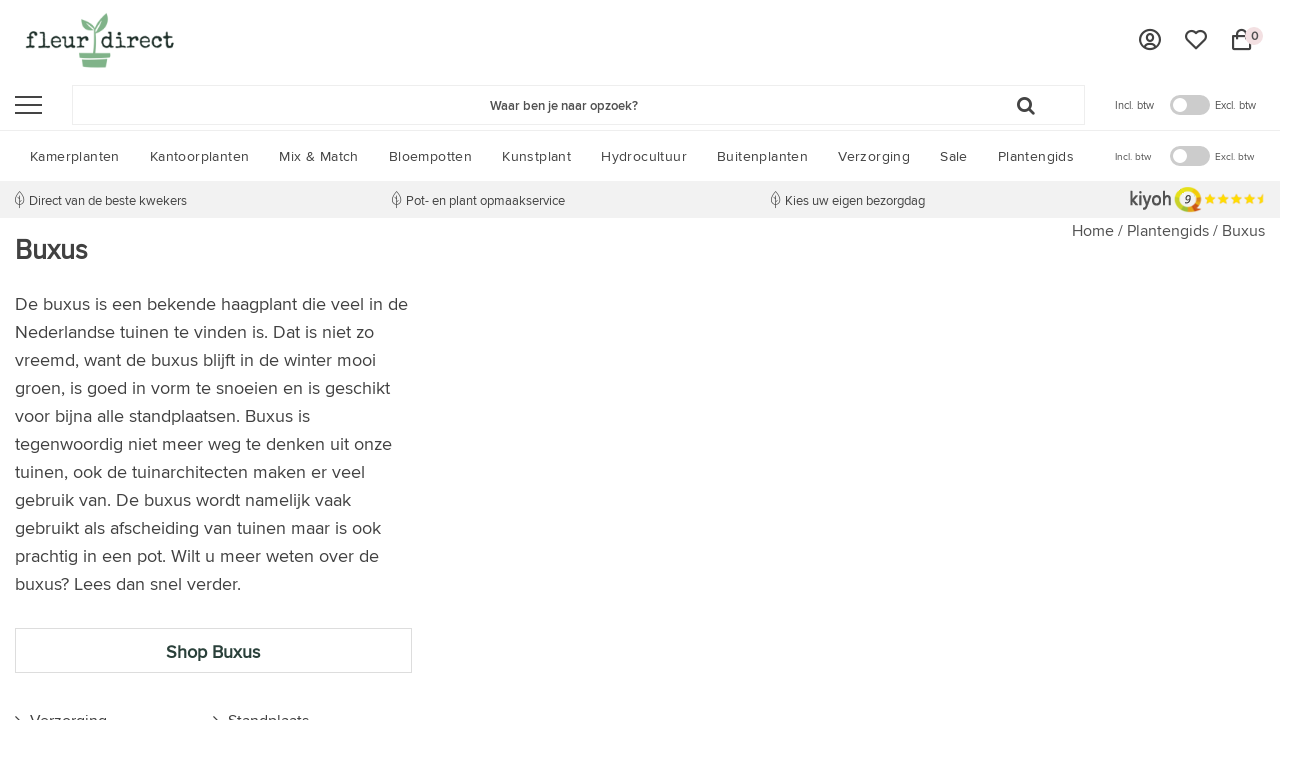

--- FILE ---
content_type: text/html;charset=utf-8
request_url: https://www.fleur-direct.be/plantengids/buxus/
body_size: 50312
content:
<!DOCTYPE html>
<html lang="nl-NL">
  <head>
    
        <!-- HREFLANG -->
    <link rel="alternate" href="https://www.fleur-direct.be/plantengids/buxus/" hreflang="nl-be" />
    <link rel="alternate" href="https://www.fleurdirect.nl/plantengids/buxus/" hreflang="nl-nl" />
        
    <!-- Google Tag Manager -->
    <script>(function(w,d,s,l,i){w[l]=w[l]||[];w[l].push({'gtm.start':
    new Date().getTime(),event:'gtm.js'});var f=d.getElementsByTagName(s)[0],
    j=d.createElement(s),dl=l!='dataLayer'?'&l='+l:'';j.async=true;j.src=
    'https://www.googletagmanager.com/gtm.js?id='+i+dl;f.parentNode.insertBefore(j,f);
    })(window,document,'script','dataLayer','GTM-P3RF2XB');</script>
    <!-- End Google Tag Manager -->
    
    <!-- [START] 'blocks/custom-head.rain' -->
<link rel="canonical" href="https://www.fleur-direct.be/plantengids/buxus/"/>
 
<link rel="alternate" href="https://www.fleurdirect.nl/index.rss" type="application/rss+xml" title="Nieuwe producten"/>
<meta name="robots" content="noodp,noydir"/>
<meta name="google-site-verification" content="VU-YOUHdECNdxnCVPSXM3JZD6pQIRlFZcDdRsdmmREg"/>
<meta name="google-site-verification" content="r-ExhlogZPcMGjyb9ggjujkeXHA0Fz6CwNukUl1fmA4"/>
<meta name="google-site-verification" content="0n-0pmZ_zl1f2MoTAuK5eNRva9SCDAPufqq5ghRQIO8"/>
<meta name="google-site-verification" content="WjRs-LGMdfKn9ytVyH4ngrpNrrCTyT0-f8BlD6a5UAM"/>
<meta property="og:url" content="https://www.fleur-direct.be/plantengids/buxus/?source=facebook"/>
<meta property="og:site_name" content="Fleurdirect"/>
<meta property="og:title" content="Buxus"/>
<meta property="og:description" content="6;3;6 ✓ zeer ruim inspirerend assortiment ✓ direct van de kweker ✓ gratis verzending vanaf €45,00 ✓ levering 1-2 werkdagen ✓ kies uw eigen bezorgtij"/>
<!--[if lt IE 9]>
<script src="https://cdn.webshopapp.com/assets/html5shiv.js?2019-08-16"></script>
<![endif]-->
<!-- [END] 'blocks/custom-head.rain' -->    
             <meta name="robots" content="noodp,noydir,index,follow" />
            
    <title>Buxus - Fleurdirect</title>
    <meta name="description" content="6;3;6 ✓ zeer ruim inspirerend assortiment ✓ direct van de kweker ✓ gratis verzending vanaf €45,00 ✓ levering 1-2 werkdagen ✓ kies uw eigen bezorgtij" />
    <meta name="keywords" content="Buxus" />
    <meta http-equiv="X-UA-Compatible" content="IE=edge,chrome=1">
    <meta name="viewport" content="width=device-width, initial-scale=1.0">
    <meta name="apple-mobile-web-app-capable" content="yes">
    <meta name="apple-mobile-web-app-status-bar-style" content="black">
    <meta property="fb:app_id" content="966242223397117"/>
        
            <meta name="google-site-verification" content="UZxvLoFwINx_pT9rYx0xJzEgDykrn_VJYMS4a2C-hqQ" />
        
    
    <link rel="shortcut icon" href="https://cdn.webshopapp.com/shops/271987/themes/134201/assets/favicon.ico?20250523141755" type="image/x-icon" />
    <link rel="preconnect" href="https://ajax.googleapis.com">	
    <link rel="preconnect" href="https://cdn.webshopapp.com/">
    <link rel="preconnect" href="//assets.webshopapp.com/">
    <link rel="preconnect" href="//www.gstatic.com" crossorigin="anonymous">
    <link rel="dns-prefetch" href="https://ajax.googleapis.com">
    <link rel="dns-prefetch" href="https://cdn.webshopapp.com/">
    <link rel="dns-prefetch" href="https://assets.webshopapp.com">	
    <link rel="dns-prefetch" href="//www.gstatic.com" crossorigin="anonymous">
    
        <link rel="preload" href="https://cdn.webshopapp.com/shops/271987/themes/134201/assets/css-ism-stylesheet.css?2025110708303420201230170404" as="style" />
        
    <link rel="preload" href="https://cdn.webshopapp.com/shops/271987/themes/134201/assets/boxicons-min.css?2025110708303420201230170404" as="style" onload="this.onload=null;this.rel='stylesheet'">
<noscript><link rel="stylesheet" href="https://cdn.webshopapp.com/shops/271987/themes/134201/assets/boxicons-min.css?2025110708303420201230170404"></noscript>
    <link rel="preload" href="https://cdn.webshopapp.com/shops/271987/themes/134201/assets/combined.css?2025110708303420201230170404" as="style" onload="this.onload=null;this.rel='stylesheet'">
		<noscript><link rel="stylesheet" href="https://cdn.webshopapp.com/shops/271987/themes/134201/assets/combined.css?2025110708303420201230170404"></noscript>
    
     <!-- Critical CSS Homepage -->
        <link rel="stylesheet" href="https://cdn.webshopapp.com/shops/271987/themes/134201/assets/responsive.css?2025110708303420201230170404" />
    <link rel="stylesheet" href="https://cdn.webshopapp.com/shops/271987/themes/134201/assets/style.css?2025110708303420201230170404" />
    <link rel="stylesheet" href="https://cdn.webshopapp.com/shops/271987/themes/134201/assets/settings.css?2025110708303420201230170404" />  
        
        <link rel="stylesheet" href="https://cdn.webshopapp.com/assets/gui-2-0.css?2025-02-20" />
        <link rel="stylesheet" href="https://cdn.webshopapp.com/shops/271987/themes/134201/assets/custom.css?2025110708303420201230170404" />
    <link rel="stylesheet" href="https://cdn.webshopapp.com/shops/271987/themes/134201/assets/shopmonkey.css?2025110708303420201230170404" />
    <link rel="stylesheet" href="https://cdn.webshopapp.com/shops/271987/themes/134201/assets/shopmonkey2.css?2025110708303420201230170404" />
    <link rel="stylesheet" href="https://cdn.webshopapp.com/shops/271987/themes/134201/assets/pagina-zakelijk.css?2025110708303420201230170404" />
        <link rel="stylesheet" href="https://cdn.webshopapp.com/shops/271987/themes/134201/assets/css-ism-stylesheet.css?2025110708303420201230170404" />
        
    <!--- Javascript--->    
    <script src="https://cdn.webshopapp.com/assets/jquery-1-9-1.js?2025-02-20" ></script>  
    <script src="https://cdn.webshopapp.com/shops/271987/themes/134201/assets/jquery-3-1-1-min.js?2025110708303420201230170404"></script>
        <script src="https://cdn.webshopapp.com/shops/271987/themes/134201/assets/touchpunch-min.js?2025110708303420201230170404"></script>
        <script type="text/javascript" src="https://cdn.webshopapp.com/assets/gui.js?2025-02-20"></script>
    <script type="text/javascript" src="https://cdn.webshopapp.com/assets/gui-responsive-2-0.js?2025-02-20"></script>
    
		    		<script src="https://cdn.webshopapp.com/shops/271987/themes/134201/assets/ism.js?2025110708303420201230170404" defer></script>
        
     </head>
  <body class="no-horizontal-scroll">
<!-- Google Tag Manager (noscript) -->
<noscript><iframe src="https://www.googletagmanager.com/ns.html?id=GTM-P3RF2XB"
height="0" width="0" style="display:none;visibility:hidden"></iframe></noscript>
<!-- End Google Tag Manager (noscript) -->
    
    <div class="wrapper">
    <div id="collection-filters">
  <div class="menu-text">
    <strong>Filters</strong>
  </div>
  <div id="resNavCloser">
    <span class="pe-7s-close"></span>
  </div>
  <div class="filter-container">
    <div class="page-filters">      
      <div class="sort">
      <form action="https://www.fleur-direct.be/plantengids/buxus/" method="get" id="filter_form" class="mobile-filter-form">
        <input type="hidden" name="mode" value="grid" id="filter_form_mode" />
        <input type="hidden" name="limit" value="24" id="filter_form_limit" />
        <input type="hidden" name="sort" value="default" id="filter_form_sort" />
        <input type="hidden" name="max" value="200" id="filter_form_max" />
        <input type="hidden" name="min" value="0" id="filter_form_min" />
 				<input type="hidden" id="hiddenDiaStart" name="dia1" value="">
       	<input type="hidden" id="hiddenDiaEnd" name="dia2" value="">
        <div class="custom-select-wrap">
          <select name="sort" onchange="$('#filter_form').submit();">
                        <option value="default" selected="selected">Standaard</option>
                        <option value="popular">Meest bekeken</option>
                        <option value="newest">Nieuwste producten</option>
                        <option value="lowest">Laagste prijs</option>
                        <option value="highest">Hoogste prijs</option>
                        <option value="asc">Naam oplopend</option>
                        <option value="desc">Naam aflopend</option>
                      </select>      <i class="fa fa-angle-down"></i>  
        </div>
   
                 			<script> var startvalue = 0 </script>
      <script> var endvalue = 0 </script>

      <script> var plantgroottemin =  0;</script>
      <script> var plantgroottemax =  200;</script>
      <script>
       
                                           	var hoogte_filters = [];
                      hoogte_filters[60] = '907680';
              var firstoption = 60;               
                                       
                      hoogte_filters[90] = '907652';
                           
                                       
                      hoogte_filters[100] = '907653';
                           
                                       
                      hoogte_filters[120] = '907655';
                           var lastoption = 120;  
                                       
                        if (typeof firstvalue == 'undefined'){ var firstvalue = firstoption; }
             if (typeof lastvalue == 'undefined'){ var lastvalue = lastoption; }     
                                                                                                                       
      </script>

 
            		
		    										
																				
							
								        		        		        		    				    		
								    						    						    						    										<div class="side-block filters custom-filters filter-height-tablet">
     	<strong>Hoogte</strong>
                    <div class="custom-slide-filter hoogte" data-filters='{"val-60":"907680","val-90":"907652","val-100":"907653","val-120":"907655"}'>
        <div class="hidden custom-filter-options">

        </div>
        <div class="input-wrap">
          <span class="label-min">Min: CM</span>
          <input type="text" value="60" data-val="60" class="min" name="hoogteMin">
        </div>
        <div class="input-wrap">
          <span class="label-max">Max: CM</span>
          <input type="text" value="120" data-val="120" class="max" name="hoogteMax">
        </div>
        <div class="input-wrap">
          <span>Enter</span>
          <a class="submit-btn" href="javascript:;" onclick="$(this).closest('form').submit();"><i class="fa fa-angle-right"></i></a>
        </div>
      </div>

            
            <script>
        
//         $('.custom-slide-filter input').keyup(function(e){
//           	e.preventDefault();
//             if(e.keyCode == 13)
//             {
//                 console.log('enter');
//             }
//         });
        
       
        
//         $(document).keyup(function (e) {
//           if ($(".custom-slide-filter input") && (e.keyCode === 13)) {
//            e.preventDefault();
//             console.log('enter');
//           }
//        });
        
        $( function() {
          if(endvalue == 0){endvalue = plantgroottemax;}
          $( ".filter-height-tablet #slider-range" ).slider({
            range: true,
            min: firstoption,
            max: lastoption,
            step: 1,
            values: [firstvalue, lastvalue],
            stop: function(event, ui){
              $('#filter_form').submit();            },
            slide: function( event, ui ) {
              $( ".filter-height-tablet #size_minlabel" ).html("Min: " + ui.values[ 0 ] + "CM");
              $( ".filter-height-tablet #size_maxlabel" ).html("Max: " + ui.values[ 1 ] + "CM");
              $(' #hoogte_boxes input:checkbox').removeAttr('checked');
              for (i = ui.values[ 0 ]; i != ui.values[ 1 ]+1; i++) { 
                    $('#hoogte_'+i).prop('checked', true);
              }
            }
          });
          $( ".filter-height-tablet #size_minlabel" ).html("Min: " + firstvalue + "CM");
          $( ".filter-height-tablet #size_maxlabel" ).html("Max: " + lastvalue + "CM");
        });
      </script>
    </div>
		<div class="clear"></div>
                                          
    <script> var diastartvalue = 0 </script>
    <script> var diaendvalue = 100 </script>
      <script>
                                                            
         
                                    var diafirstoption = 27;               
                                                                
                                                                var dialastoption = 34;  
                                                           if (typeof(diafirstvalue) == 'undefined'){ var diafirstvalue = diafirstoption; }
           if (typeof(dialastvalue) == 'undefined'){ var dialastvalue = dialastoption; }     
                                                                                                            </script>

          		                        
                            
            
                                                        
                                                                    
    <div class="side-block filters custom-filters filter-diameter-tablet">
      <strong>Diameter</strong>
      <div class="custom-slide-filter diameter" data-filters='{"val-27":"907660","val-30":"907643","val-34":"907661"}'>
        <div class="hidden custom-filter-options">
        	
        </div>
        <div class="input-wrap">
        	<span class="label-min">Min: CM</span>
          <input type="text" value="27" data-val="27" class="min" name="hoogteMin">
        </div>
        <div class="input-wrap">
          <span class="label-max">Max: CM</span>
        	<input type="text" value="34" data-val="34" class="max" name="hoogteMax">
        </div>
        <div class="input-wrap">
          <span>Enter</span>
          <a class="submit-btn" href="javascript:;" onclick="$(this).closest('form').submit();"><i class="fa fa-angle-right"></i></a>
        </div>
      </div>
          </div>
    	<div class="clear"></div>
                        
          		      		      		             <div class="side-block filters">
         
      	<strong>Standplaats</strong>
        <div class="sidebar-filter-item standplaats-filters clearfix">
                   <div class="sidebar-filter-item standplaats-filters clearfix">
              <input id="filter_907635" type="checkbox" name="filter[]" value="907635"  />
              
              <label for="filter_907635">
                                  <img src="https://cdn.webshopapp.com/shops/271987/themes/134201/assets/icon-cloudsun.png?2025110708303420201230170404" alt="Half schaduw icon" class="custom-filter-icon"/>
                                Half-schaduw
                 
                  <span class="count">(6)</span>
                              </label>
          </div>
                   <div class="sidebar-filter-item standplaats-filters clearfix">
              <input id="filter_907694" type="checkbox" name="filter[]" value="907694"  />
              
              <label for="filter_907694">
                                  <img src="https://cdn.webshopapp.com/shops/271987/themes/134201/assets/icon-suncloud.png?2025110708303420201230170404" alt="Normaal daglicht icon" class="custom-filter-icon"/>
                                Normaal daglicht
                 
                  <span class="count">(6)</span>
                              </label>
          </div>
                  </div>
        </div>

      		      		      		      		      										<div class=" side-block filters">
        <div class="dropdown sidebar-box-filter color-filter">
          <a href="javascript:void(0);"  title="Kleur" class="filter-title"><strong>Kleur</strong><span><i class="fa fa-angle-down"></i></span></a>
          <div class="content sidebar-box-filter-box tui clearfix">
                        <div class="sidebar-filter-item clearfix color-item color-groen">
              	<input id="filter_907615" type="checkbox" name="filter[]" value="907615"  />
              	<label for="filter_907615">Groen <span>(6)</span></label>
              </div>
                        <div class="sidebar-filter-item clearfix color-item color-wit">
              	<input id="filter_907617" type="checkbox" name="filter[]" value="907617"  />
              	<label for="filter_907617">Wit <span>(3)</span></label>
              </div>
                        <div class="sidebar-filter-item clearfix color-item color-antraciet">
              	<input id="filter_907637" type="checkbox" name="filter[]" value="907637"  />
              	<label for="filter_907637">Antraciet <span>(2)</span></label>
              </div>
                      </div>
        </div>
      </div>
			    			    			    			    			    			    			    			      
                                                			<div class="dropdown side-block filters">
      <a href="javascript:void(0);"  title="Type pot" class="filter-title"><strong>Type pot</strong><span><i class="fa fa-angle-down"></i></span></a>
      <div class="content">
       <div class="side-block filters">
				<strong>Bovenaanzicht</strong>
                                 <div class="sidebar-filter-item typepot-filters clearfix">
              <input id="filter_907638" type="checkbox" name="filter[]" value="907638"  />
              
              <label for="filter_907638">
                                  <img src="https://cdn.webshopapp.com/shops/271987/themes/134201/assets/icon-circle.png?2025110708303420201230170404" alt="Rond icon" class="custom-filter-icon"/>
                                Rond
                 
                  <span class="count">(6)</span>
                              </label>
            </div>
                                                                              				</div>
       <div class="sidebar-filter-item typepot-filters clearfix">
				<strong>Zijaanzicht</strong>
                    <div class="sidebar-filter-item typepot-filters clearfix">
                     		</div>
         	           <div class="sidebar-filter-item typepot-filters clearfix">
                          <input id="filter_907640" type="checkbox" name="filter[]" value="907640"  />
              
              <label for="filter_907640">
                                  <img src="https://cdn.webshopapp.com/shops/271987/themes/134201/assets/icon-langwerpig-hoog.png?2025110708303420201230170404" alt="Langwerpig hoog icon" class="custom-filter-icon"/>
                                Langwerpig hoog
                 
                  <span class="count">(4)</span>
                              </label>
                     		</div>
         	           <div class="sidebar-filter-item typepot-filters clearfix">
                          <input id="filter_908233" type="checkbox" name="filter[]" value="908233"  />
              
              <label for="filter_908233">
                                <img src="https://cdn.webshopapp.com/shops/271987/themes/134201/assets/icon-couple.png?2025110708303420201230170404" alt="couple icon" class="custom-filter-icon"/>
                                Couple
                 
                  <span class="count">(1)</span>
                              </label>
                     		</div>
         	           <div class="sidebar-filter-item typepot-filters clearfix">
                          <input id="filter_908240" type="checkbox" name="filter[]" value="908240"  />
              
              <label for="filter_908240">
                                <img src="https://cdn.webshopapp.com/shops/271987/themes/134201/assets/icon-partner.png?2025110708303420201230170404" alt="partner icon" class="custom-filter-icon"/>
                                Partner
                 
                  <span class="count">(3)</span>
                              </label>
                     		</div>
         	         </div>       
       <div class="sidebar-filter-item typepot-filters clearfix">
                     <br/>                                                                                                                        				</div>
      </div>
			</div>
                        
				
							    			    			    			    			    			    						<div class=" side-block filters">
        <div class="dropdown sidebar-box-filter color-filter">
          <a href="javascript:void(0);"  title="Materiaal" class="filter-title"><strong>Materiaal</strong><span><i class="fa fa-angle-down"></i></span></a>
          <div class="content sidebar-box-filter-box tui clearfix">
                        <div class="sidebar-filter-item clearfix">
              	<input id="filter_908252" type="checkbox" name="filter[]" value="908252"  />
              	<label for="filter_908252">Kunststof <span>(4)</span></label>
              </div>
                      </div>
        </div>
      </div>
			    						<div class=" side-block filters">
        <div class="dropdown sidebar-box-filter color-filter">
          <a href="javascript:void(0);"  title="Productkenmerken" class="filter-title"><strong>Productkenmerken</strong><span><i class="fa fa-angle-down"></i></span></a>
          <div class="content sidebar-box-filter-box tui clearfix">
                        <div class="sidebar-filter-item clearfix">
              	<input id="filter_908273" type="checkbox" name="filter[]" value="908273"  />
              	<label for="filter_908273">Gerecycled materiaal <span>(1)</span></label>
              </div>
                        <div class="sidebar-filter-item clearfix">
              	<input id="filter_908281" type="checkbox" name="filter[]" value="908281"  />
              	<label for="filter_908281">Verhoogde bodem <span>(3)</span></label>
              </div>
                        <div class="sidebar-filter-item clearfix">
              	<input id="filter_908282" type="checkbox" name="filter[]" value="908282"  />
              	<label for="filter_908282">Vorstbestendig <span>(4)</span></label>
              </div>
                        <div class="sidebar-filter-item clearfix">
              	<input id="filter_908283" type="checkbox" name="filter[]" value="908283"  />
              	<label for="filter_908283">Waterdicht <span>(4)</span></label>
              </div>
                      </div>
        </div>
      </div>
			    
         <div class="dropdown side-block filters">
       <a href="javascript:void(0);"  title="Merken" class="filter-title"><strong>Merken</strong><span><i class="fa fa-angle-down"></i></span></a>
       <div class="content">
                 <div class="sidebar-filter-item clearfix">
            <input id="filter_0" type="radio" name="brand" value="0"  checked="checked" />
            <label for="filter_0">
              Alle merken
                          </label>
          </div>
                <div class="sidebar-filter-item clearfix">
            <input id="filter_4837155" type="radio" name="brand" value="4837155"  />
            <label for="filter_4837155">
              Elho
                          </label>
          </div>
             </div>
      </div>
    
<div class="dropdown side-block filters custom-filters price-filter-tablet">
   <a href="javascript:void(0);"  title="Prijs" class="filter-title"><strong>Prijs</strong><span><i class="fa fa-angle-down"></i></span></a>
    <div class="content">
    <div class="mobile-price-filter">
      <div class="input-wrap">
        <span>Min:</span>
        <input class="min" type="text" id="filter_form_min" value="0" name="min">
      </div>
      <div class="input-wrap">
        <span>Max:</span>
        <input class="max" type="text" id="filter_form_max" value="200" name="max">
      </div>
      <div class="input-wrap">
        <span>Enter</span>
        <a class="submit-btn" href="javascript:;" onclick="$(this).closest('form').submit();"><i class="fa fa-angle-right"></i></a>
      </div>
    </div>
  </div>
  </div>
	<script>
    //Dropdowns
    $(document).ready(function(){
      $(".dropdown > a").click(function(evt){
        evt.stopImmediatePropagation();
        $(this).next().slideToggle(200);
        // console.log("klikked");
      });
    });
  </script>
	<script>
        // $(document).keyup(function (e) {
    //     if ($(".mobile-price-filter input:focus") && (e.keyCode === 13)) {
    //      $('#filter_form').submit();
    //     }
    //  });
    
        	</script>
		
		<div class="filter-button hidden-lg">
      <a href="javascript:;" onclick="$(this).closest('form').submit();" class="btn btn-default btn-filter" >Filteren</a>
    </div>      </form>
    </div>
      
    </div>
  </div>
</div>
    <div class="contain">
      <div class="overlay-bg"></div>
      
      
<header id="sm-header" class="new-header">
  <div class="main-header">
    <div class="container">
      <div class="inner">
        <div class="header-col logo-col">
          <div class="logo">
            <a href="https://www.fleur-direct.be/" title="Kamerplanten kopen &amp; online bestellen?">
              <img src="https://cdn.webshopapp.com/shops/271987/themes/134201/assets/logo.png?20250523141755" alt="Kamerplanten kopen &amp; online bestellen?" height="55" fetchpriority="high" />
            </a>
          </div>
        </div>
        <div class="header-col search-col">
          <div id="resNavOpener" class="menuIcon vertical">
            <div class="buttonContainer">
              <div class="miniBar"></div>
              <div class="miniBar middle"></div>
              <div class="miniBar"></div>
            </div>
          </div>
          <div id="search" class="live-catsearch">
            <div class="searchnav">
              <form action="https://www.fleur-direct.be/search/" method="get" id="formSearch" data-search-type="desktop">
                <div class="input-wrap">
                	<input type="search" name="q" autocomplete="off" value="" placeholder="Waar ben je naar opzoek?" class="standard-input" data-input="desktop"/>
                	<i class="fa fa-search" onclick="$('#formSearch').submit();" title="Zoeken"></i>
                </div>
              </form>
            </div>
             <div class="search-overlay general-overlay"></div>
          </div>
          <div class="btw-toggle">
              <label for="btwTogglerPhone" class="label-before">Incl. btw</label>
              <label class="switch">
                <input id="btwTogglerPhone" class="btwToggler" type="checkbox" onchange="toggleBTW('btwTogglerPhone');">
                <div class="slider round"></div>
              </label>
              <label for="btwTogglerPhone" class="label-after">Excl. btw</label>
            </div>
        </div>
        <div class="right-wrap header-col icons-col">
          <div class="mobile-links hidden-lg hidden-xs">
            <a class="b2b-btn" href="https://www.fleur-direct.be/zakelijk/"><span>Offerte</span></a>
            <div class="btw-toggle">
              <label for="btwTogglerPhone" class="label-before">Incl. btw</label>
              <label class="switch">
                <input id="btwTogglerPhone" class="btwToggler" type="checkbox" onchange="toggleBTW('btwTogglerPhone');">
                <div class="slider round"></div>
              </label>
              <label for="btwTogglerPhone" class="label-after">Excl. btw</label>
            </div>
          </div>
        	<div class="header-icons">
                        <a class="b2b-btn" href="https://www.fleur-direct.be/zakelijk/"><span>Offerte</span></a>
                        <div class="account icon-item">
              <a href="https://www.fleur-direct.be/account/" title="Producten">
                <i class='bx bx-user-circle'></i>
              </a>
            </div>
             <div class="account icon-item">
              <a href="https://www.fleur-direct.be/account/wishlist/" title="Verlanglijst">
                <i class='bx bx-heart' ></i>
              </a>
            </div>
            <div id="cart" class="icon-item">
              <a href="https://www.fleur-direct.be/cart/" title="Winkelwagen" class="cart"> 
               	<i class='bx bx-shopping-bag' ></i>
                <span class="cart-round cartCountText">0</span>
              </a>
            </div>
          </div>
        </div>
      </div>
    </div>
  </div>
  
  <nav id="ism-navigation" class="d-xl-block d-none">
  <div class="container position-relative">
    <div class="d-flex align-items-center justify-content-between">
      <div class="mainnav">
                        <div class="main-item">
          <a href="https://www.fleur-direct.be/kamerplanten/" title="Kamerplanten" class="head-item">
            <span>Kamerplanten</span>
          </a>
                    <div class="navigation subs">
            <div class="container">
                            <ul class="list-unstyled p-0 m-0">
                
                
                
                                                                    
                                                                                                  		                		                		                                                  <li class="item subs">
                  <a href="https://www.fleur-direct.be/kamerplanten/" title="Kamerplanten"><span>Kamerplanten</span></a>
                                    <div class="subnav subnav-kamerplanten">
                    <div class="row">
                                                                                                                                                                        	                                                              <ul class="subnav-col list-unstyled col-lg-3 col-12 m-0">
                                              <li class="subitem">
                          <a href="https://www.fleur-direct.be/kamerplanten/soorten/" title="Soorten"><strong>Soorten</strong></a>
                                                    <ul class="subsubnav list-unstyled p-0 m-0 mb-3">
                                                         <li class="subsubitem active">
                      <a href="https://www.fleur-direct.be/kamerplanten/soorten/flamingoplant-anthurium/" title="Flamingoplant | Anthurium"><span>Flamingoplant | Anthurium</span></a></li>
                                                         <li class="subsubitem">
                      <a href="https://www.fleur-direct.be/kamerplanten/soorten/kwartjesplant-aspidistra/" title="Kwartjesplant | Aspidistra"><span>Kwartjesplant | Aspidistra</span></a></li>
                                                         <li class="subsubitem">
                      <a href="https://www.fleur-direct.be/kamerplanten/soorten/bananenboom/" title="Bananenboom"><span>Bananenboom</span></a></li>
                                                         <li class="subsubitem">
                      <a href="https://www.fleur-direct.be/kamerplanten/soorten/olifantspoot-beaucarnea/" title="Olifantspoot | Beaucarnea"><span>Olifantspoot | Beaucarnea</span></a></li>
                                                         <li class="subsubitem">
                      <a href="https://www.fleur-direct.be/kamerplanten/soorten/calathea/" title="Calathea"><span>Calathea</span></a></li>
                                                         <li class="subsubitem">
                      <a href="https://www.fleur-direct.be/kamerplanten/soorten/varkensboom-clusia/" title="Varkensboom Clusia"><span>Varkensboom Clusia</span></a></li>
                                                                                    <li class="subsubitem">
                              <a href="https://www.fleur-direct.be/kamerplanten/soorten/" title="Soorten" class="btn-link"><span>Bekijk alles</span></a>
                            </li>
                                                      </ul>
                                                  </li>
                                              <li class="subitem">
                          <a href="https://www.fleur-direct.be/kamerplanten/maat/" title="Maat"><strong>Maat</strong></a>
                                                    <ul class="subsubnav list-unstyled p-0 m-0 mb-3">
                                                         <li class="subsubitem active">
                      <a href="https://www.fleur-direct.be/kamerplanten/maat/tafelplanten/" title="Tafelplanten"><span>Tafelplanten</span></a></li>
                                                         <li class="subsubitem">
                      <a href="https://www.fleur-direct.be/kamerplanten/maat/kleine-kamerplanten/" title="Kleine kamerplanten"><span>Kleine kamerplanten</span></a></li>
                                                         <li class="subsubitem">
                      <a href="https://www.fleur-direct.be/kamerplanten/maat/xxl-kamerplanten/" title="XXL kamerplanten"><span>XXL kamerplanten</span></a></li>
                                                                                  </ul>
                                                  </li>
                                          </ul>
                                        <ul class="subnav-col list-unstyled col-lg-3 col-12 m-0">
                                              <li class="subitem">
                          <a href="https://www.fleur-direct.be/kamerplanten/eigenschappen/" title="Eigenschappen"><strong>Eigenschappen</strong></a>
                                                    <ul class="subsubnav list-unstyled p-0 m-0 mb-3">
                                                         <li class="subsubitem active">
                      <a href="https://www.fleur-direct.be/kamerplanten/eigenschappen/makkelijke-kamerplanten/" title="Makkelijke kamerplanten"><span>Makkelijke kamerplanten</span></a></li>
                                                         <li class="subsubitem">
                      <a href="https://www.fleur-direct.be/kamerplanten/eigenschappen/sterke-kamerplanten/" title="Sterke kamerplanten"><span>Sterke kamerplanten</span></a></li>
                                                         <li class="subsubitem">
                      <a href="https://www.fleur-direct.be/kamerplanten/eigenschappen/niet-giftige-planten/" title="Niet giftige planten"><span>Niet giftige planten</span></a></li>
                                                         <li class="subsubitem">
                      <a href="https://www.fleur-direct.be/kamerplanten/eigenschappen/bijzondere-kamerplanten/" title="Bijzondere kamerplanten"><span>Bijzondere kamerplanten</span></a></li>
                                                         <li class="subsubitem">
                      <a href="https://www.fleur-direct.be/kamerplanten/eigenschappen/exotische-planten/" title="Exotische planten"><span>Exotische planten</span></a></li>
                                                         <li class="subsubitem">
                      <a href="https://www.fleur-direct.be/kamerplanten/eigenschappen/mooie-kamerplanten/" title="Mooie kamerplanten"><span>Mooie kamerplanten</span></a></li>
                                                                                    <li class="subsubitem">
                              <a href="https://www.fleur-direct.be/kamerplanten/eigenschappen/" title="Eigenschappen" class="btn-link"><span>Bekijk alles</span></a>
                            </li>
                                                      </ul>
                                                  </li>
                                              <li class="subitem">
                          <a href="https://www.fleur-direct.be/kamerplanten/type/" title="Type"><strong>Type</strong></a>
                                                    <ul class="subsubnav list-unstyled p-0 m-0 mb-3">
                                                         <li class="subsubitem active">
                      <a href="https://www.fleur-direct.be/kamerplanten/type/tropische-planten/" title="Tropische planten"><span>Tropische planten</span></a></li>
                                                         <li class="subsubitem">
                      <a href="https://www.fleur-direct.be/kamerplanten/type/ecosysteem/" title="Ecosysteem"><span>Ecosysteem</span></a></li>
                                                         <li class="subsubitem">
                      <a href="https://www.fleur-direct.be/kamerplanten/type/schaduwplanten/" title="Schaduwplanten"><span>Schaduwplanten</span></a></li>
                                                         <li class="subsubitem">
                      <a href="https://www.fleur-direct.be/kamerplanten/type/boeket/" title="Boeket"><span>Boeket</span></a></li>
                                                         <li class="subsubitem">
                      <a href="https://www.fleur-direct.be/kamerplanten/type/orchidee/" title="Orchidee"><span>Orchidee</span></a></li>
                                                         <li class="subsubitem">
                      <a href="https://www.fleur-direct.be/kamerplanten/type/groene-kamerplanten/" title="Groene kamerplanten"><span>Groene kamerplanten</span></a></li>
                                                                                    <li class="subsubitem">
                              <a href="https://www.fleur-direct.be/kamerplanten/type/" title="Type" class="btn-link"><span>Bekijk alles</span></a>
                            </li>
                                                      </ul>
                                                  </li>
                                          </ul>
                                        <ul class="subnav-col list-unstyled col-lg-3 col-12 m-0">
                                              <li class="subitem">
                          <a href="https://www.fleur-direct.be/kamerplanten/planten-in-pot/" title="Planten in pot"><strong>Planten in pot</strong></a>
                                                    <ul class="subsubnav list-unstyled p-0 m-0 mb-3">
                                                         <li class="subsubitem active">
                      <a href="https://www.fleur-direct.be/kamerplanten/planten-in-pot/merken/" title="Merken"><span>Merken</span></a></li>
                                                         <li class="subsubitem">
                      <a href="https://www.fleur-direct.be/kamerplanten/planten-in-pot/populair/" title="Populair"><span>Populair</span></a></li>
                                                         <li class="subsubitem">
                      <a href="https://www.fleur-direct.be/kamerplanten/planten-in-pot/stijl/" title="Stijl"><span>Stijl</span></a></li>
                                                                                  </ul>
                                                  </li>
                                              <li class="subitem">
                          <a href="https://www.fleur-direct.be/kamerplanten/inrichting/" title="Inrichting"><strong>Inrichting</strong></a>
                                                    <ul class="subsubnav list-unstyled p-0 m-0 mb-3">
                                                         <li class="subsubitem active">
                      <a href="https://www.fleur-direct.be/kamerplanten/inrichting/plant-voor-in-hal/" title="Plant voor in hal"><span>Plant voor in hal</span></a></li>
                                                         <li class="subsubitem">
                      <a href="https://www.fleur-direct.be/kamerplanten/inrichting/huiskamerplanten/" title="Huiskamerplanten"><span>Huiskamerplanten</span></a></li>
                                                         <li class="subsubitem">
                      <a href="https://www.fleur-direct.be/kamerplanten/inrichting/slaapkamer-plant/" title="Slaapkamer plant"><span>Slaapkamer plant</span></a></li>
                                                         <li class="subsubitem">
                      <a href="https://www.fleur-direct.be/kamerplanten/inrichting/badkamer-plant/" title="Badkamer plant"><span>Badkamer plant</span></a></li>
                                                         <li class="subsubitem">
                      <a href="https://www.fleur-direct.be/kamerplanten/inrichting/kamerplanten-volle-zon/" title="Kamerplanten volle zon"><span>Kamerplanten volle zon</span></a></li>
                                                                                    <li class="subsubitem">
                              <a href="https://www.fleur-direct.be/kamerplanten/inrichting/" title="Inrichting" class="btn-link"><span>Bekijk alles</span></a>
                            </li>
                                                      </ul>
                                                  </li>
                                          </ul>
                                                                                <div class="subnav-col list-unstyled col-lg-3 col-12 ml-auto">
                      <div class="title-box text-center mb-3">
                        <strong class="d-block text-uppercase">Mix &amp; Match Plant en Pot</strong>
                        <a href="https://www.fleurdirect.nl/mix-match-plant-en-pot/" title="Ga aan de slag" class="btn-link text-uppercase"><u>Ga aan de slag</u></a>
                      </div>
                      <div class="image-box">
                        <a href="https://www.fleurdirect.nl/mix-match-plant-en-pot/" title="Ga aan de slag" class="btn-link">
                          <img src="https://cdn.webshopapp.com/shops/271987/themes/134201/assets/menu-image.png?20250523141755" alt="" class="img-fluid p-4" loading="lazy" />
                        </a>
                      </div>
                    </div>
                                        <div class="clearfix"></div>
                                        </div>
                  </div>
                                  </li>
                                                                                                  		                		                		                                                  <li class="item subs">
                  <a href="https://www.fleur-direct.be/kamerplanten/planten-in-pot/" title="Planten in pot"><span>Planten in pot</span></a>
                                    <div class="subnav subnav-planten in pot">
                    <div class="row">
                                                                                                                                                                        	                                                              <ul class="subnav-col list-unstyled col-lg-3 col-12 m-0">
                                              <li class="subitem">
                          <a href="https://www.fleur-direct.be/kamerplanten/planten-in-pot/merken/" title="Merken"><strong>Merken</strong></a>
                                                    <ul class="subsubnav list-unstyled p-0 m-0 mb-3">
                                                         <li class="subsubitem active">
                      <a href="https://www.fleur-direct.be/kamerplanten/planten-in-pot/merken/lechuza/" title="Lechuza"><span>Lechuza</span></a></li>
                                                         <li class="subsubitem">
                      <a href="https://www.fleur-direct.be/kamerplanten/planten-in-pot/merken/capi/" title="Capi"><span>Capi</span></a></li>
                                                         <li class="subsubitem">
                      <a href="https://www.fleur-direct.be/kamerplanten/planten-in-pot/merken/elho/" title="Elho"><span>Elho</span></a></li>
                                                         <li class="subsubitem">
                      <a href="https://www.fleur-direct.be/kamerplanten/planten-in-pot/merken/artstone/" title="Artstone"><span>Artstone</span></a></li>
                                                         <li class="subsubitem">
                      <a href="https://www.fleur-direct.be/kamerplanten/planten-in-pot/merken/baq/" title="Baq"><span>Baq</span></a></li>
                                                                                    <li class="subsubitem">
                              <a href="https://www.fleur-direct.be/kamerplanten/planten-in-pot/merken/" title="Merken" class="btn-link"><span>Bekijk alles</span></a>
                            </li>
                                                      </ul>
                                                  </li>
                                          </ul>
                                        <ul class="subnav-col list-unstyled col-lg-3 col-12 m-0">
                                              <li class="subitem">
                          <a href="https://www.fleur-direct.be/kamerplanten/planten-in-pot/populair/" title="Populair"><strong>Populair</strong></a>
                                                    <ul class="subsubnav list-unstyled p-0 m-0 mb-3">
                                                         <li class="subsubitem active">
                      <a href="https://www.fleur-direct.be/kamerplanten/planten-in-pot/populair/zelfwatergevende-bloempot/" title="Zelfwatergevende bloempot"><span>Zelfwatergevende bloempot</span></a></li>
                                                         <li class="subsubitem">
                      <a href="https://www.fleur-direct.be/kamerplanten/planten-in-pot/populair/grote-plant-in-bloempot/" title="Grote plant in bloempot"><span>Grote plant in bloempot</span></a></li>
                                                         <li class="subsubitem">
                      <a href="https://www.fleur-direct.be/kamerplanten/planten-in-pot/populair/plant-in-bloempot-op-tafel/" title="Plant in bloempot op tafel"><span>Plant in bloempot op tafel</span></a></li>
                                                         <li class="subsubitem">
                      <a href="https://www.fleur-direct.be/kamerplanten/planten-in-pot/populair/exclusieve-planten-in-pot/" title="Exclusieve planten in pot"><span>Exclusieve planten in pot</span></a></li>
                                                                                    <li class="subsubitem">
                              <a href="https://www.fleur-direct.be/kamerplanten/planten-in-pot/populair/" title="Populair" class="btn-link"><span>Bekijk alles</span></a>
                            </li>
                                                      </ul>
                                                  </li>
                                          </ul>
                                        <ul class="subnav-col list-unstyled col-lg-3 col-12 m-0">
                                              <li class="subitem">
                          <a href="https://www.fleur-direct.be/kamerplanten/planten-in-pot/stijl/" title="Stijl"><strong>Stijl</strong></a>
                                                    <ul class="subsubnav list-unstyled p-0 m-0 mb-3">
                                                         <li class="subsubitem active">
                      <a href="https://www.fleur-direct.be/kamerplanten/planten-in-pot/stijl/landelijk/" title="Landelijk"><span>Landelijk</span></a></li>
                                                         <li class="subsubitem">
                      <a href="https://www.fleur-direct.be/kamerplanten/planten-in-pot/stijl/bohemian/" title="Bohemian"><span>Bohemian</span></a></li>
                                                         <li class="subsubitem">
                      <a href="https://www.fleur-direct.be/kamerplanten/planten-in-pot/stijl/urban/" title="Urban"><span>Urban</span></a></li>
                                                         <li class="subsubitem">
                      <a href="https://www.fleur-direct.be/kamerplanten/planten-in-pot/stijl/modern/" title="Modern"><span>Modern</span></a></li>
                                                         <li class="subsubitem">
                      <a href="https://www.fleur-direct.be/kamerplanten/planten-in-pot/stijl/chique/" title="Chique"><span>Chique</span></a></li>
                                                                                    <li class="subsubitem">
                              <a href="https://www.fleur-direct.be/kamerplanten/planten-in-pot/stijl/" title="Stijl" class="btn-link"><span>Bekijk alles</span></a>
                            </li>
                                                      </ul>
                                                  </li>
                                          </ul>
                                                                                <div class="subnav-col list-unstyled col-lg-3 col-12 ml-auto">
                      <div class="title-box text-center mb-3">
                        <strong class="d-block text-uppercase">Mix &amp; Match Plant en Pot</strong>
                        <a href="https://www.fleurdirect.nl/mix-match-plant-en-pot/" title="Ga aan de slag" class="btn-link text-uppercase"><u>Ga aan de slag</u></a>
                      </div>
                      <div class="image-box">
                        <a href="https://www.fleurdirect.nl/mix-match-plant-en-pot/" title="Ga aan de slag" class="btn-link">
                          <img src="https://cdn.webshopapp.com/shops/271987/themes/134201/assets/menu-image.png?20250523141755" alt="" class="img-fluid p-4" loading="lazy" />
                        </a>
                      </div>
                    </div>
                                        <div class="clearfix"></div>
                                        </div>
                  </div>
                                  </li>
                              </ul>
                          </div>
          </div>
        </div>
                <div class="main-item">
          <a href="https://www.fleur-direct.be/kantoorplanten/" title="Kantoorplanten" class="head-item">
            <span>Kantoorplanten</span>
          </a>
                    <div class="navigation subs">
            <div class="container">
                            <ul class="list-unstyled p-0 m-0">
                
                
                
                                                                    
                                                                                                  		                		                		                                                  <li class="item subs">
                  <a href="https://www.fleur-direct.be/kantoorplanten/" title="Kantoorplanten"><span>Kantoorplanten</span></a>
                                    <div class="subnav subnav-kantoorplanten">
                    <div class="row">
                                                                                                                                                                        	                                                              <ul class="subnav-col list-unstyled col-lg-3 col-12 m-0">
                                              <li class="subitem">
                          <a href="https://www.fleur-direct.be/kantoorplanten/luchtzuiverende-planten/" title="Luchtzuiverende planten"><strong>Luchtzuiverende planten</strong></a>
                                                  </li>
                                              <li class="subitem">
                          <a href="https://www.fleur-direct.be/kantoorplanten/toon-alles/" title="Toon alles"><strong>Toon alles</strong></a>
                                                  </li>
                                          </ul>
                                        <ul class="subnav-col list-unstyled col-lg-3 col-12 m-0">
                                              <li class="subitem">
                          <a href="https://www.fleur-direct.be/kantoorplanten/levend-schilderij/" title="Levend schilderij"><strong>Levend schilderij</strong></a>
                                                  </li>
                                              <li class="subitem">
                          <a href="https://www.fleur-direct.be/kantoorplanten/planten-in-pot/" title="Planten in pot"><strong>Planten in pot</strong></a>
                                                    <ul class="subsubnav list-unstyled p-0 m-0 mb-3">
                                                         <li class="subsubitem active">
                      <a href="https://www.fleur-direct.be/kantoorplanten/planten-in-pot/plantenpakket/" title="Plantenpakket"><span>Plantenpakket</span></a></li>
                                                         <li class="subsubitem">
                      <a href="https://www.fleur-direct.be/kantoorplanten/planten-in-pot/kantoorplanten-in-zelfwatergevende-pot/" title="Kantoorplanten in zelfwatergevende pot"><span>Kantoorplanten in zelfwatergevende pot</span></a></li>
                                                         <li class="subsubitem">
                      <a href="https://www.fleur-direct.be/kantoorplanten/planten-in-pot/tafelplanten-in-pot/" title="Tafelplanten in pot"><span>Tafelplanten in pot</span></a></li>
                                                         <li class="subsubitem">
                      <a href="https://www.fleur-direct.be/kantoorplanten/planten-in-pot/grote-kantoorplant-in-pot/" title="Grote kantoorplant in pot"><span>Grote kantoorplant in pot</span></a></li>
                                                         <li class="subsubitem">
                      <a href="https://www.fleur-direct.be/kantoorplanten/planten-in-pot/plant-en-pot-bundels/" title="Plant- en pot bundels"><span>Plant- en pot bundels</span></a></li>
                                                         <li class="subsubitem">
                      <a href="https://www.fleur-direct.be/kantoorplanten/planten-in-pot/roomdivider/" title="Roomdivider"><span>Roomdivider</span></a></li>
                                                                                    <li class="subsubitem">
                              <a href="https://www.fleur-direct.be/kantoorplanten/planten-in-pot/" title="Planten in pot" class="btn-link"><span>Bekijk alles</span></a>
                            </li>
                                                      </ul>
                                                  </li>
                                          </ul>
                                        <ul class="subnav-col list-unstyled col-lg-3 col-12 m-0">
                                              <li class="subitem">
                          <a href="https://www.fleur-direct.be/kantoorplanten/hydrocultuur/" title="Hydrocultuur"><strong>Hydrocultuur</strong></a>
                                                    <ul class="subsubnav list-unstyled p-0 m-0 mb-3">
                                                         <li class="subsubitem active">
                      <a href="https://www.fleur-direct.be/kantoorplanten/hydrocultuur/hydroplant-in-pot/" title="Hydroplant in pot"><span>Hydroplant in pot</span></a></li>
                                                         <li class="subsubitem">
                      <a href="https://www.fleur-direct.be/kantoorplanten/hydrocultuur/hydrocultuurplanten/" title="Hydrocultuurplanten"><span>Hydrocultuurplanten</span></a></li>
                                                                                  </ul>
                                                  </li>
                                              <li class="subitem">
                          <a href="https://www.fleur-direct.be/kantoorplanten/entree-planten/" title="Entree planten"><strong>Entree planten</strong></a>
                                                    <ul class="subsubnav list-unstyled p-0 m-0 mb-3">
                                                         <li class="subsubitem active">
                      <a href="https://www.fleur-direct.be/kantoorplanten/entree-planten/entree-planten-binnen/" title="Entree planten binnen"><span>Entree planten binnen</span></a></li>
                                                         <li class="subsubitem">
                      <a href="https://www.fleur-direct.be/kantoorplanten/entree-planten/entree-planten-buiten/" title="Entree planten buiten"><span>Entree planten buiten</span></a></li>
                                                                                  </ul>
                                                  </li>
                                          </ul>
                                                                                <div class="subnav-col list-unstyled col-lg-3 col-12 ml-auto">
                      <div class="title-box text-center mb-3">
                        <strong class="d-block text-uppercase">Mix &amp; Match Plant en Pot</strong>
                        <a href="https://www.fleurdirect.nl/mix-match-plant-en-pot/" title="Ga aan de slag" class="btn-link text-uppercase"><u>Ga aan de slag</u></a>
                      </div>
                      <div class="image-box">
                        <a href="https://www.fleurdirect.nl/mix-match-plant-en-pot/" title="Ga aan de slag" class="btn-link">
                          <img src="https://cdn.webshopapp.com/shops/271987/themes/134201/assets/menu-image.png?20250523141755" alt="" class="img-fluid p-4" loading="lazy" />
                        </a>
                      </div>
                    </div>
                                        <div class="clearfix"></div>
                                        </div>
                  </div>
                                  </li>
                              </ul>
                          </div>
          </div>
        </div>
                <div class="main-item">
          <a href="https://www.fleur-direct.be/mix-match-plant-en-pot/" title="Mix &amp; Match" class="head-item">
            <span>Mix &amp; Match</span>
          </a>
                    <div class="navigation subs">
            <div class="container">
                            <ul class="list-unstyled p-0 m-0">
                <li class="item item-image">
                  <div class="subnav subnav-">
                    <div class="row">
                      <div class="subnav-col list-unstyled col-lg-3 col-12 pt-3 mr-auto">
                        <div class="title-box text-center mb-3">
                          <strong class="d-block text-uppercase">Mix &amp; Match Plant en Pot</strong>
                          <a href="https://www.fleurdirect.nl/mix-match-plant-en-pot/" title="Ga aan de slag" class="btn-link text-uppercase"><u>Ga aan de slag</u></a>
                        </div>
                        <div class="image-box">
                          <a href="https://www.fleurdirect.nl/mix-match-plant-en-pot/" title="Ga aan de slag" class="btn-link">
                            <img src="https://cdn.webshopapp.com/shops/271987/themes/134201/assets/menu-image.png?20250523141755" alt="" width="211" height="317" class="img-fluid m-auto p-4" loading="lazy"  />
                          </a>
                        </div>
                      </div>
                    </div>
                	</div>
                </li>
              </ul>
                          </div>
          </div>
        </div>
                <div class="main-item">
          <a href="https://www.fleur-direct.be/bloempotten/" title="Bloempotten" class="head-item">
            <span>Bloempotten</span>
          </a>
                    <div class="navigation subs">
            <div class="container">
                            <ul class="list-unstyled p-0 m-0">
                
                
                
                                                                    
                                                                                                  		                		                		                                                  <li class="item subs">
                  <a href="https://www.fleur-direct.be/bloempotten/" title="Bloempotten"><span>Bloempotten</span></a>
                                    <div class="subnav subnav-bloempotten">
                    <div class="row">
                                                                                                                                                                        	                                                              <ul class="subnav-col list-unstyled col-lg-3 col-12 m-0">
                                              <li class="subitem">
                          <a href="https://www.fleur-direct.be/bloempotten/kleuren-bloempot/" title="Kleuren bloempot"><strong>Kleuren bloempot</strong></a>
                                                    <ul class="subsubnav list-unstyled p-0 m-0 mb-3">
                                                         <li class="subsubitem active">
                      <a href="https://www.fleur-direct.be/bloempotten/kleuren-bloempot/blauwe-bloempot/" title="Blauwe bloempot"><span>Blauwe bloempot</span></a></li>
                                                         <li class="subsubitem">
                      <a href="https://www.fleur-direct.be/bloempotten/kleuren-bloempot/groene-bloempot/" title="Groene bloempot"><span>Groene bloempot</span></a></li>
                                                         <li class="subsubitem">
                      <a href="https://www.fleur-direct.be/bloempotten/kleuren-bloempot/bronze-bloempot/" title="Bronze bloempot"><span>Bronze bloempot</span></a></li>
                                                         <li class="subsubitem">
                      <a href="https://www.fleur-direct.be/bloempotten/kleuren-bloempot/witte-bloempot/" title="Witte bloempot"><span>Witte bloempot</span></a></li>
                                                         <li class="subsubitem">
                      <a href="https://www.fleur-direct.be/bloempotten/kleuren-bloempot/zalm-bloempot/" title="Zalm bloempot"><span>Zalm bloempot</span></a></li>
                                                         <li class="subsubitem">
                      <a href="https://www.fleur-direct.be/bloempotten/kleuren-bloempot/zilveren-bloempot/" title="Zilveren bloempot"><span>Zilveren bloempot</span></a></li>
                                                                                    <li class="subsubitem">
                              <a href="https://www.fleur-direct.be/bloempotten/kleuren-bloempot/" title="Kleuren bloempot" class="btn-link"><span>Bekijk alles</span></a>
                            </li>
                                                      </ul>
                                                  </li>
                                              <li class="subitem">
                          <a href="https://www.fleur-direct.be/bloempotten/stijl-bloempotten/" title="Stijl bloempotten"><strong>Stijl bloempotten</strong></a>
                                                    <ul class="subsubnav list-unstyled p-0 m-0 mb-3">
                                                         <li class="subsubitem active">
                      <a href="https://www.fleur-direct.be/bloempotten/stijl-bloempotten/moderne-bloempotten/" title="Moderne bloempotten"><span>Moderne bloempotten</span></a></li>
                                                         <li class="subsubitem">
                      <a href="https://www.fleur-direct.be/bloempotten/stijl-bloempotten/landelijke-bloempotten/" title="Landelijke bloempotten"><span>Landelijke bloempotten</span></a></li>
                                                         <li class="subsubitem">
                      <a href="https://www.fleur-direct.be/bloempotten/stijl-bloempotten/urban-bloempotten/" title="Urban bloempotten"><span>Urban bloempotten</span></a></li>
                                                         <li class="subsubitem">
                      <a href="https://www.fleur-direct.be/bloempotten/stijl-bloempotten/chique-bloempotten/" title="Chique bloempotten"><span>Chique bloempotten</span></a></li>
                                                         <li class="subsubitem">
                      <a href="https://www.fleur-direct.be/bloempotten/stijl-bloempotten/bohemian/" title="Bohemian"><span>Bohemian</span></a></li>
                                                                                    <li class="subsubitem">
                              <a href="https://www.fleur-direct.be/bloempotten/stijl-bloempotten/" title="Stijl bloempotten" class="btn-link"><span>Bekijk alles</span></a>
                            </li>
                                                      </ul>
                                                  </li>
                                          </ul>
                                        <ul class="subnav-col list-unstyled col-lg-3 col-12 m-0">
                                              <li class="subitem">
                          <a href="https://www.fleur-direct.be/bloempotten/materiaal/" title="Materiaal"><strong>Materiaal</strong></a>
                                                    <ul class="subsubnav list-unstyled p-0 m-0 mb-3">
                                                         <li class="subsubitem active">
                      <a href="https://www.fleur-direct.be/bloempotten/materiaal/kunststof-bloempotten/" title="Kunststof Bloempotten"><span>Kunststof Bloempotten</span></a></li>
                                                         <li class="subsubitem">
                      <a href="https://www.fleur-direct.be/bloempotten/materiaal/keramiek/" title="Keramiek"><span>Keramiek</span></a></li>
                                                         <li class="subsubitem">
                      <a href="https://www.fleur-direct.be/bloempotten/materiaal/natuurlijke-bloempotten/" title="Natuurlijke bloempotten"><span>Natuurlijke bloempotten</span></a></li>
                                                         <li class="subsubitem">
                      <a href="https://www.fleur-direct.be/bloempotten/materiaal/bloempot-metaal/" title="Bloempot Metaal"><span>Bloempot Metaal</span></a></li>
                                                         <li class="subsubitem">
                      <a href="https://www.fleur-direct.be/bloempotten/materiaal/terracotta/" title="Terracotta"><span>Terracotta</span></a></li>
                                                         <li class="subsubitem">
                      <a href="https://www.fleur-direct.be/bloempotten/materiaal/composieten-bloempot/" title="Composieten bloempot"><span>Composieten bloempot</span></a></li>
                                                                                    <li class="subsubitem">
                              <a href="https://www.fleur-direct.be/bloempotten/materiaal/" title="Materiaal" class="btn-link"><span>Bekijk alles</span></a>
                            </li>
                                                      </ul>
                                                  </li>
                                              <li class="subitem">
                          <a href="https://www.fleur-direct.be/bloempotten/type/" title="Type"><strong>Type</strong></a>
                                                    <ul class="subsubnav list-unstyled p-0 m-0 mb-3">
                                                         <li class="subsubitem active">
                      <a href="https://www.fleur-direct.be/bloempotten/type/zelf-watergevende-bloempotten/" title="Zelf watergevende bloempotten"><span>Zelf watergevende bloempotten</span></a></li>
                                                         <li class="subsubitem">
                      <a href="https://www.fleur-direct.be/bloempotten/type/schalen/" title="Schalen"><span>Schalen</span></a></li>
                                                         <li class="subsubitem">
                      <a href="https://www.fleur-direct.be/bloempotten/type/ovale-bloempotten/" title="Ovale bloempotten"><span>Ovale bloempotten</span></a></li>
                                                         <li class="subsubitem">
                      <a href="https://www.fleur-direct.be/bloempotten/type/plantenbakken-buiten/" title="Plantenbakken buiten"><span>Plantenbakken buiten</span></a></li>
                                                         <li class="subsubitem">
                      <a href="https://www.fleur-direct.be/bloempotten/type/design-potten/" title="Design potten"><span>Design potten</span></a></li>
                                                         <li class="subsubitem">
                      <a href="https://www.fleur-direct.be/bloempotten/type/grote-bloempotten/" title="Grote Bloempotten"><span>Grote Bloempotten</span></a></li>
                                                                                    <li class="subsubitem">
                              <a href="https://www.fleur-direct.be/bloempotten/type/" title="Type" class="btn-link"><span>Bekijk alles</span></a>
                            </li>
                                                      </ul>
                                                  </li>
                                          </ul>
                                        <ul class="subnav-col list-unstyled col-lg-3 col-12 m-0">
                                              <li class="subitem">
                          <a href="https://www.fleur-direct.be/bloempotten/merk/" title="Merk"><strong>Merk</strong></a>
                                                    <ul class="subsubnav list-unstyled p-0 m-0 mb-3">
                                                         <li class="subsubitem active">
                      <a href="https://www.fleur-direct.be/bloempotten/merk/lechuza/" title="Lechuza"><span>Lechuza</span></a></li>
                                                         <li class="subsubitem">
                      <a href="https://www.fleur-direct.be/bloempotten/merk/elho/" title="Elho"><span>Elho</span></a></li>
                                                         <li class="subsubitem">
                      <a href="https://www.fleur-direct.be/bloempotten/merk/capi/" title="Capi"><span>Capi</span></a></li>
                                                         <li class="subsubitem">
                      <a href="https://www.fleur-direct.be/bloempotten/merk/artstone/" title="Artstone"><span>Artstone</span></a></li>
                                                         <li class="subsubitem">
                      <a href="https://www.fleur-direct.be/bloempotten/merk/baq/" title="Baq"><span>Baq</span></a></li>
                                                         <li class="subsubitem">
                      <a href="https://www.fleur-direct.be/bloempotten/merk/pottery-pots/" title="Pottery Pots"><span>Pottery Pots</span></a></li>
                                                                                    <li class="subsubitem">
                              <a href="https://www.fleur-direct.be/bloempotten/merk/" title="Merk" class="btn-link"><span>Bekijk alles</span></a>
                            </li>
                                                      </ul>
                                                  </li>
                                          </ul>
                                                                                <div class="subnav-col list-unstyled col-lg-3 col-12 ml-auto">
                      <div class="title-box text-center mb-3">
                        <strong class="d-block text-uppercase">Mix &amp; Match Plant en Pot</strong>
                        <a href="https://www.fleurdirect.nl/mix-match-plant-en-pot/" title="Ga aan de slag" class="btn-link text-uppercase"><u>Ga aan de slag</u></a>
                      </div>
                      <div class="image-box">
                        <a href="https://www.fleurdirect.nl/mix-match-plant-en-pot/" title="Ga aan de slag" class="btn-link">
                          <img src="https://cdn.webshopapp.com/shops/271987/themes/134201/assets/menu-image.png?20250523141755" alt="" class="img-fluid p-4" loading="lazy" />
                        </a>
                      </div>
                    </div>
                                        <div class="clearfix"></div>
                                        </div>
                  </div>
                                  </li>
                              </ul>
                          </div>
          </div>
        </div>
                <div class="main-item">
          <a href="https://www.fleur-direct.be/kunstplanten/" title="Kunstplant" class="head-item">
            <span>Kunstplant</span>
          </a>
                    <div class="navigation subs">
            <div class="container">
                            <ul class="list-unstyled p-0 m-0">
                
                
                
                                                                                                                
                                                                                                                    	                                <li class="item no-subsub">
                  <a href="https://www.fleur-direct.be/kunstplanten/toon-alles/" title="Toon alles"><span>Toon alles</span></a>
                                  </li>
                                                                                                                    	                                <li class="item subs">
                  <a href="https://www.fleur-direct.be/kunstplanten/type/" title="Type"><span>Type</span></a>
                                    <div class="subnav subnav-type">
                    <div class="row">
                                                                                                                                                                        	                                                              <ul class="subnav-col list-unstyled col-lg-3 col-12 m-0">
                                              <li class="subitem">
                          <a href="https://www.fleur-direct.be/kunstplanten/type/kunsttakken/" title="Kunsttakken"><strong>Kunsttakken</strong></a>
                                                  </li>
                                              <li class="subitem">
                          <a href="https://www.fleur-direct.be/kunstplanten/type/kunstpluimen/" title="Kunstpluimen"><strong>Kunstpluimen</strong></a>
                                                  </li>
                                          </ul>
                                        <ul class="subnav-col list-unstyled col-lg-3 col-12 m-0">
                                              <li class="subitem">
                          <a href="https://www.fleur-direct.be/kunstplanten/type/kunst-hangplant/" title="Kunst hangplant"><strong>Kunst hangplant</strong></a>
                                                  </li>
                                              <li class="subitem">
                          <a href="https://www.fleur-direct.be/kunstplanten/type/kunstboom/" title="Kunstboom"><strong>Kunstboom</strong></a>
                                                  </li>
                                          </ul>
                                        <ul class="subnav-col list-unstyled col-lg-3 col-12 m-0">
                                              <li class="subitem">
                          <a href="https://www.fleur-direct.be/kunstplanten/type/kunstbloemen/" title="Kunstbloemen"><strong>Kunstbloemen</strong></a>
                                                  </li>
                                              <li class="subitem">
                          <a href="https://www.fleur-direct.be/kunstplanten/type/kunstpalm/" title="Kunstpalm"><strong>Kunstpalm</strong></a>
                                                  </li>
                                          </ul>
                                                                                <div class="subnav-col list-unstyled col-lg-3 col-12 ml-auto">
                      <div class="title-box text-center mb-3">
                        <strong class="d-block text-uppercase">Mix &amp; Match Plant en Pot</strong>
                        <a href="https://www.fleurdirect.nl/mix-match-plant-en-pot/" title="Ga aan de slag" class="btn-link text-uppercase"><u>Ga aan de slag</u></a>
                      </div>
                      <div class="image-box">
                        <a href="https://www.fleurdirect.nl/mix-match-plant-en-pot/" title="Ga aan de slag" class="btn-link">
                          <img src="https://cdn.webshopapp.com/shops/271987/themes/134201/assets/menu-image.png?20250523141755" alt="" class="img-fluid p-4" loading="lazy" />
                        </a>
                      </div>
                    </div>
                                        <div class="clearfix"></div>
                                        </div>
                  </div>
                                  </li>
                                                                                                                    	                                <li class="item subs">
                  <a href="https://www.fleur-direct.be/kunstplanten/kunstplanten-in-bloempot/" title="Kunstplanten in bloempot"><span>Kunstplanten in bloempot</span></a>
                                    <div class="subnav subnav-kunstplanten in bloempot">
                    <div class="row">
                                                                                                                                                                        	                                                              <ul class="subnav-col list-unstyled col-lg-3 col-12 m-0">
                                              <li class="subitem">
                          <a href="https://www.fleur-direct.be/kunstplanten/kunstplanten-in-bloempot/kunstplanten-in-bloempot/" title="Kunstplanten in bloempot"><strong>Kunstplanten in bloempot</strong></a>
                                                  </li>
                                          </ul>
                                                                                <div class="subnav-col list-unstyled col-lg-3 col-12 ml-auto">
                      <div class="title-box text-center mb-3">
                        <strong class="d-block text-uppercase">Mix &amp; Match Plant en Pot</strong>
                        <a href="https://www.fleurdirect.nl/mix-match-plant-en-pot/" title="Ga aan de slag" class="btn-link text-uppercase"><u>Ga aan de slag</u></a>
                      </div>
                      <div class="image-box">
                        <a href="https://www.fleurdirect.nl/mix-match-plant-en-pot/" title="Ga aan de slag" class="btn-link">
                          <img src="https://cdn.webshopapp.com/shops/271987/themes/134201/assets/menu-image.png?20250523141755" alt="" class="img-fluid p-4" loading="lazy" />
                        </a>
                      </div>
                    </div>
                                        <div class="clearfix"></div>
                                        </div>
                  </div>
                                  </li>
                              </ul>
                          </div>
          </div>
        </div>
                <div class="main-item">
          <a href="https://www.fleur-direct.be/hydrocultuur/" title="Hydrocultuur" class="head-item">
            <span>Hydrocultuur</span>
          </a>
                    <div class="navigation subs">
            <div class="container">
                            <ul class="list-unstyled p-0 m-0">
                
                
                
                                                                    
                                                                                                  		                		                		                                                  <li class="item subs">
                  <a href="https://www.fleur-direct.be/Hydrocultuur/" title="Hydrocultuur"><span>Hydrocultuur</span></a>
                                    <div class="subnav subnav-hydrocultuur">
                    <div class="row">
                                                                                                                                                                        	                                                              <ul class="subnav-col list-unstyled col-lg-3 col-12 m-0">
                                              <li class="subitem">
                          <a href="https://www.fleur-direct.be/hydrocultuur/soorten/" title="Soorten"><strong>Soorten</strong></a>
                                                    <ul class="subsubnav list-unstyled p-0 m-0 mb-3">
                                                         <li class="subsubitem active">
                      <a href="https://www.fleur-direct.be/hydrocultuur/soorten/aglaonema/" title="Aglaonema"><span>Aglaonema</span></a></li>
                                                         <li class="subsubitem">
                      <a href="https://www.fleur-direct.be/hydrocultuur/soorten/anthurium/" title="Anthurium"><span>Anthurium</span></a></li>
                                                         <li class="subsubitem">
                      <a href="https://www.fleur-direct.be/hydrocultuur/soorten/beaucarnea/" title="Beaucarnea"><span>Beaucarnea</span></a></li>
                                                         <li class="subsubitem">
                      <a href="https://www.fleur-direct.be/hydrocultuur/soorten/chamaedorea/" title="Chamaedorea"><span>Chamaedorea</span></a></li>
                                                         <li class="subsubitem">
                      <a href="https://www.fleur-direct.be/hydrocultuur/soorten/croton/" title="Croton"><span>Croton</span></a></li>
                                                         <li class="subsubitem">
                      <a href="https://www.fleur-direct.be/hydrocultuur/soorten/dracaena/" title="Dracaena"><span>Dracaena</span></a></li>
                                                                                    <li class="subsubitem">
                              <a href="https://www.fleur-direct.be/hydrocultuur/soorten/" title="Soorten" class="btn-link"><span>Bekijk alles</span></a>
                            </li>
                                                      </ul>
                                                  </li>
                                              <li class="subitem">
                          <a href="https://www.fleur-direct.be/hydrocultuur/type/" title="Type"><strong>Type</strong></a>
                                                    <ul class="subsubnav list-unstyled p-0 m-0 mb-3">
                                                         <li class="subsubitem active">
                      <a href="https://www.fleur-direct.be/hydrocultuur/type/palmen/" title="Palmen"><span>Palmen</span></a></li>
                                                         <li class="subsubitem">
                      <a href="https://www.fleur-direct.be/hydrocultuur/type/bloeiende-planten/" title="Bloeiende planten"><span>Bloeiende planten</span></a></li>
                                                         <li class="subsubitem">
                      <a href="https://www.fleur-direct.be/hydrocultuur/type/grootbladige-planten/" title="Grootbladige planten"><span>Grootbladige planten</span></a></li>
                                                         <li class="subsubitem">
                      <a href="https://www.fleur-direct.be/hydrocultuur/type/grote-planten/" title="Grote planten"><span>Grote planten</span></a></li>
                                                         <li class="subsubitem">
                      <a href="https://www.fleur-direct.be/hydrocultuur/type/hydroplant-in-pot/" title="Hydroplant in pot"><span>Hydroplant in pot</span></a></li>
                                                                                    <li class="subsubitem">
                              <a href="https://www.fleur-direct.be/hydrocultuur/type/" title="Type" class="btn-link"><span>Bekijk alles</span></a>
                            </li>
                                                      </ul>
                                                  </li>
                                          </ul>
                                        <ul class="subnav-col list-unstyled col-lg-3 col-12 m-0">
                                              <li class="subitem">
                          <a href="https://www.fleur-direct.be/hydrocultuur/toon-alles/" title="Toon alles"><strong>Toon alles</strong></a>
                                                  </li>
                                              <li class="subitem">
                          <a href="https://www.fleur-direct.be/hydrocultuur/benodigdheden/" title="Benodigdheden"><strong>Benodigdheden</strong></a>
                                                  </li>
                                          </ul>
                                                                                <div class="subnav-col list-unstyled col-lg-3 col-12 ml-auto">
                      <div class="title-box text-center mb-3">
                        <strong class="d-block text-uppercase">Mix &amp; Match Plant en Pot</strong>
                        <a href="https://www.fleurdirect.nl/mix-match-plant-en-pot/" title="Ga aan de slag" class="btn-link text-uppercase"><u>Ga aan de slag</u></a>
                      </div>
                      <div class="image-box">
                        <a href="https://www.fleurdirect.nl/mix-match-plant-en-pot/" title="Ga aan de slag" class="btn-link">
                          <img src="https://cdn.webshopapp.com/shops/271987/themes/134201/assets/menu-image.png?20250523141755" alt="" class="img-fluid p-4" loading="lazy" />
                        </a>
                      </div>
                    </div>
                                        <div class="clearfix"></div>
                                        </div>
                  </div>
                                  </li>
                              </ul>
                          </div>
          </div>
        </div>
                <div class="main-item">
          <a href="https://www.fleur-direct.be/buitenplanten/" title="Buitenplanten" class="head-item">
            <span>Buitenplanten</span>
          </a>
                    <div class="navigation subs">
            <div class="container">
                            <ul class="list-unstyled p-0 m-0">
                
                
                
                                                                    
                                                                                                  		                		                		                                                  <li class="item subs">
                  <a href="https://www.fleur-direct.be/buitenplanten/" title="Buitenplanten"><span>Buitenplanten</span></a>
                                    <div class="subnav subnav-buitenplanten">
                    <div class="row">
                                                                                                                                                                        	                                                              <ul class="subnav-col list-unstyled col-lg-3 col-12 m-0">
                                              <li class="subitem">
                          <a href="https://www.fleur-direct.be/buitenplanten/toon-alles/" title="Toon alles"><strong>Toon alles</strong></a>
                                                  </li>
                                              <li class="subitem">
                          <a href="https://www.fleur-direct.be/buitenplanten/buitenplant-in-pot/" title="Buitenplant in pot"><strong>Buitenplant in pot</strong></a>
                                                    <ul class="subsubnav list-unstyled p-0 m-0 mb-3">
                                                         <li class="subsubitem active">
                      <a href="https://www.fleur-direct.be/buitenplanten/buitenplant-in-pot/buitenplant-in-pot-terra-cotta/" title="Buitenplant in pot Terra cotta"><span>Buitenplant in pot Terra cotta</span></a></li>
                                                         <li class="subsubitem">
                      <a href="https://www.fleur-direct.be/buitenplanten/buitenplant-in-pot/buitenplant-in-pot-elho/" title="Buitenplant in pot Elho"><span>Buitenplant in pot Elho</span></a></li>
                                                         <li class="subsubitem">
                      <a href="https://www.fleur-direct.be/buitenplanten/buitenplant-in-pot/tuinplanten-in-pot/" title="Tuinplanten in pot"><span>Tuinplanten in pot</span></a></li>
                                                                                  </ul>
                                                  </li>
                                          </ul>
                                        <ul class="subnav-col list-unstyled col-lg-3 col-12 m-0">
                                              <li class="subitem">
                          <a href="https://www.fleur-direct.be/buitenplanten/eigenschappen/" title="Eigenschappen"><strong>Eigenschappen</strong></a>
                                                    <ul class="subsubnav list-unstyled p-0 m-0 mb-3">
                                                         <li class="subsubitem active">
                      <a href="https://www.fleur-direct.be/buitenplanten/eigenschappen/schaduwplanten/" title="Schaduwplanten"><span>Schaduwplanten</span></a></li>
                                                         <li class="subsubitem">
                      <a href="https://www.fleur-direct.be/buitenplanten/eigenschappen/vlinders-en-bijen/" title="Vlinders en Bijen"><span>Vlinders en Bijen</span></a></li>
                                                         <li class="subsubitem">
                      <a href="https://www.fleur-direct.be/buitenplanten/eigenschappen/zonplanten/" title="Zonplanten"><span>Zonplanten</span></a></li>
                                                         <li class="subsubitem">
                      <a href="https://www.fleur-direct.be/buitenplanten/eigenschappen/bloeiende-planten/" title="Bloeiende planten"><span>Bloeiende planten</span></a></li>
                                                         <li class="subsubitem">
                      <a href="https://www.fleur-direct.be/buitenplanten/eigenschappen/groenblijvende-planten/" title="Groenblijvende planten"><span>Groenblijvende planten</span></a></li>
                                                         <li class="subsubitem">
                      <a href="https://www.fleur-direct.be/buitenplanten/eigenschappen/zomerbloeiers/" title="Zomerbloeiers"><span>Zomerbloeiers</span></a></li>
                                                                                    <li class="subsubitem">
                              <a href="https://www.fleur-direct.be/buitenplanten/eigenschappen/" title="Eigenschappen" class="btn-link"><span>Bekijk alles</span></a>
                            </li>
                                                      </ul>
                                                  </li>
                                              <li class="subitem">
                          <a href="https://www.fleur-direct.be/buitenplanten/soorten/" title="Soorten"><strong>Soorten</strong></a>
                                                    <ul class="subsubnav list-unstyled p-0 m-0 mb-3">
                                                         <li class="subsubitem active">
                      <a href="https://www.fleur-direct.be/buitenplanten/soorten/phoenix/" title="Phoenix"><span>Phoenix</span></a></li>
                                                         <li class="subsubitem">
                      <a href="https://www.fleur-direct.be/buitenplanten/soorten/sinaasappelboom/" title="Sinaasappelboom"><span>Sinaasappelboom</span></a></li>
                                                         <li class="subsubitem">
                      <a href="https://www.fleur-direct.be/buitenplanten/soorten/agave/" title="Agave"><span>Agave</span></a></li>
                                                         <li class="subsubitem">
                      <a href="https://www.fleur-direct.be/buitenplanten/soorten/acer-japanse-esdoorn/" title="Acer Japanse Esdoorn"><span>Acer Japanse Esdoorn</span></a></li>
                                                         <li class="subsubitem">
                      <a href="https://www.fleur-direct.be/buitenplanten/soorten/cordyline/" title="Cordyline"><span>Cordyline</span></a></li>
                                                         <li class="subsubitem">
                      <a href="https://www.fleur-direct.be/buitenplanten/soorten/siergras/" title="Siergras"><span>Siergras</span></a></li>
                                                                                    <li class="subsubitem">
                              <a href="https://www.fleur-direct.be/buitenplanten/soorten/" title="Soorten" class="btn-link"><span>Bekijk alles</span></a>
                            </li>
                                                      </ul>
                                                  </li>
                                          </ul>
                                        <ul class="subnav-col list-unstyled col-lg-3 col-12 m-0">
                                              <li class="subitem">
                          <a href="https://www.fleur-direct.be/buitenplanten/tuinplanten/" title="Tuinplanten"><strong>Tuinplanten</strong></a>
                                                    <ul class="subsubnav list-unstyled p-0 m-0 mb-3">
                                                         <li class="subsubitem active">
                      <a href="https://www.fleur-direct.be/buitenplanten/tuinplanten/buitenpalmen/" title="Buitenpalmen"><span>Buitenpalmen</span></a></li>
                                                         <li class="subsubitem">
                      <a href="https://www.fleur-direct.be/buitenplanten/tuinplanten/grote-buitenplanten/" title="Grote buitenplanten"><span>Grote buitenplanten</span></a></li>
                                                         <li class="subsubitem">
                      <a href="https://www.fleur-direct.be/buitenplanten/tuinplanten/bomen/" title="Bomen"><span>Bomen</span></a></li>
                                                         <li class="subsubitem">
                      <a href="https://www.fleur-direct.be/buitenplanten/tuinplanten/struiken/" title="Struiken"><span>Struiken</span></a></li>
                                                         <li class="subsubitem">
                      <a href="https://www.fleur-direct.be/buitenplanten/tuinplanten/fruitplanten/" title="Fruitplanten"><span>Fruitplanten</span></a></li>
                                                         <li class="subsubitem">
                      <a href="https://www.fleur-direct.be/buitenplanten/tuinplanten/hagen/" title="Hagen"><span>Hagen</span></a></li>
                                                                                    <li class="subsubitem">
                              <a href="https://www.fleur-direct.be/buitenplanten/tuinplanten/" title="Tuinplanten" class="btn-link"><span>Bekijk alles</span></a>
                            </li>
                                                      </ul>
                                                  </li>
                                              <li class="subitem">
                          <a href="https://www.fleur-direct.be/buitenplanten/inrichting/" title="Inrichting"><strong>Inrichting</strong></a>
                                                    <ul class="subsubnav list-unstyled p-0 m-0 mb-3">
                                                         <li class="subsubitem active">
                      <a href="https://www.fleur-direct.be/buitenplanten/inrichting/balkon-planten/" title="Balkon planten"><span>Balkon planten</span></a></li>
                                                         <li class="subsubitem">
                      <a href="https://www.fleur-direct.be/buitenplanten/inrichting/terrasplanten/" title="Terrasplanten"><span>Terrasplanten</span></a></li>
                                                                                  </ul>
                                                  </li>
                                          </ul>
                                                                                <div class="subnav-col list-unstyled col-lg-3 col-12 ml-auto">
                      <div class="title-box text-center mb-3">
                        <strong class="d-block text-uppercase">Mix &amp; Match Plant en Pot</strong>
                        <a href="https://www.fleurdirect.nl/mix-match-plant-en-pot/" title="Ga aan de slag" class="btn-link text-uppercase"><u>Ga aan de slag</u></a>
                      </div>
                      <div class="image-box">
                        <a href="https://www.fleurdirect.nl/mix-match-plant-en-pot/" title="Ga aan de slag" class="btn-link">
                          <img src="https://cdn.webshopapp.com/shops/271987/themes/134201/assets/menu-image.png?20250523141755" alt="" class="img-fluid p-4" loading="lazy" />
                        </a>
                      </div>
                    </div>
                                        <div class="clearfix"></div>
                                        </div>
                  </div>
                                  </li>
                              </ul>
                          </div>
          </div>
        </div>
                <div class="main-item">
          <a href="https://www.fleur-direct.be/verzorging/" title="Verzorging" class="head-item">
            <span>Verzorging</span>
          </a>
                    <div class="navigation subs">
            <div class="container">
                            <ul class="list-unstyled p-0 m-0">
                
                
                
                                                                    
                                                                                                  		                		                		                                                  <li class="item subs">
                  <a href="https://www.fleur-direct.be/verzorging/" title="Verzorging"><span>Verzorging</span></a>
                                    <div class="subnav subnav-verzorging">
                    <div class="row">
                                                                                                                                                                        	                                                              <ul class="subnav-col list-unstyled col-lg-3 col-12 m-0">
                                              <li class="subitem">
                          <a href="https://www.fleur-direct.be/verzorging/toon-alles/" title="Toon alles"><strong>Toon alles</strong></a>
                                                  </li>
                                              <li class="subitem">
                          <a href="https://www.fleur-direct.be/verzorging/potgrond-en-substraten/" title="Potgrond en substraten"><strong>Potgrond en substraten</strong></a>
                                                    <ul class="subsubnav list-unstyled p-0 m-0 mb-3">
                                                         <li class="subsubitem active">
                      <a href="https://www.fleur-direct.be/verzorging/potgrond-en-substraten/hydrokorrels-en-substraten/" title="Hydrokorrels en substraten"><span>Hydrokorrels en substraten</span></a></li>
                                                         <li class="subsubitem">
                      <a href="https://www.fleur-direct.be/verzorging/potgrond-en-substraten/potgrond/" title="Potgrond"><span>Potgrond</span></a></li>
                                                         <li class="subsubitem">
                      <a href="https://www.fleur-direct.be/verzorging/potgrond-en-substraten/siergrind/" title="Siergrind"><span>Siergrind</span></a></li>
                                                                                  </ul>
                                                  </li>
                                          </ul>
                                        <ul class="subnav-col list-unstyled col-lg-3 col-12 m-0">
                                              <li class="subitem">
                          <a href="https://www.fleur-direct.be/verzorging/hydrocultuur-benodigdheden/" title="Hydrocultuur benodigdheden"><strong>Hydrocultuur benodigdheden</strong></a>
                                                    <ul class="subsubnav list-unstyled p-0 m-0 mb-3">
                                                         <li class="subsubitem active">
                      <a href="https://www.fleur-direct.be/verzorging/hydrocultuur-benodigdheden/inzethoes/" title="Inzethoes"><span>Inzethoes</span></a></li>
                                                         <li class="subsubitem">
                      <a href="https://www.fleur-direct.be/verzorging/hydrocultuur-benodigdheden/watermeters-hydrocultuur/" title="Watermeters hydrocultuur"><span>Watermeters hydrocultuur</span></a></li>
                                                         <li class="subsubitem">
                      <a href="https://www.fleur-direct.be/verzorging/hydrocultuur-benodigdheden/voedingen-hydrocultuur/" title="Voedingen hydrocultuur"><span>Voedingen hydrocultuur</span></a></li>
                                                                                  </ul>
                                                  </li>
                                              <li class="subitem">
                          <a href="https://www.fleur-direct.be/verzorging/accessoires/" title="Accessoires"><strong>Accessoires</strong></a>
                                                    <ul class="subsubnav list-unstyled p-0 m-0 mb-3">
                                                         <li class="subsubitem active">
                      <a href="https://www.fleur-direct.be/verzorging/accessoires/accessoires/" title="Accessoires"><span>Accessoires</span></a></li>
                                                         <li class="subsubitem">
                      <a href="https://www.fleur-direct.be/verzorging/accessoires/watergeefsystemen/" title="Watergeefsystemen"><span>Watergeefsystemen</span></a></li>
                                                         <li class="subsubitem">
                      <a href="https://www.fleur-direct.be/verzorging/accessoires/wielplateau/" title="Wielplateau"><span>Wielplateau</span></a></li>
                                                         <li class="subsubitem">
                      <a href="https://www.fleur-direct.be/verzorging/accessoires/watermeters/" title="Watermeters"><span>Watermeters</span></a></li>
                                                         <li class="subsubitem">
                      <a href="https://www.fleur-direct.be/verzorging/accessoires/cultuurpotten/" title="Cultuurpotten"><span>Cultuurpotten</span></a></li>
                                                         <li class="subsubitem">
                      <a href="https://www.fleur-direct.be/verzorging/accessoires/gieters/" title="Gieters"><span>Gieters</span></a></li>
                                                                                    <li class="subsubitem">
                              <a href="https://www.fleur-direct.be/verzorging/accessoires/" title="Accessoires" class="btn-link"><span>Bekijk alles</span></a>
                            </li>
                                                      </ul>
                                                  </li>
                                          </ul>
                                        <ul class="subnav-col list-unstyled col-lg-3 col-12 m-0">
                                              <li class="subitem">
                          <a href="https://www.fleur-direct.be/verzorging/voeding/" title="Voeding"><strong>Voeding</strong></a>
                                                    <ul class="subsubnav list-unstyled p-0 m-0 mb-3">
                                                         <li class="subsubitem active">
                      <a href="https://www.fleur-direct.be/verzorging/voeding/kamerplantenvoeding/" title="Kamerplantenvoeding"><span>Kamerplantenvoeding</span></a></li>
                                                         <li class="subsubitem">
                      <a href="https://www.fleur-direct.be/verzorging/voeding/bestrijdingsmiddelen/" title="Bestrijdingsmiddelen"><span>Bestrijdingsmiddelen</span></a></li>
                                                                                  </ul>
                                                  </li>
                                          </ul>
                                                                                <div class="subnav-col list-unstyled col-lg-3 col-12 ml-auto">
                      <div class="title-box text-center mb-3">
                        <strong class="d-block text-uppercase">Mix &amp; Match Plant en Pot</strong>
                        <a href="https://www.fleurdirect.nl/mix-match-plant-en-pot/" title="Ga aan de slag" class="btn-link text-uppercase"><u>Ga aan de slag</u></a>
                      </div>
                      <div class="image-box">
                        <a href="https://www.fleurdirect.nl/mix-match-plant-en-pot/" title="Ga aan de slag" class="btn-link">
                          <img src="https://cdn.webshopapp.com/shops/271987/themes/134201/assets/menu-image.png?20250523141755" alt="" class="img-fluid p-4" loading="lazy" />
                        </a>
                      </div>
                    </div>
                                        <div class="clearfix"></div>
                                        </div>
                  </div>
                                  </li>
                              </ul>
                          </div>
          </div>
        </div>
                <div class="main-item">
          <a href="https://www.fleur-direct.be/collection/offers/" title="Sale" class="head-item">
            <span>Sale</span>
          </a>
                    <div class="navigation subs">
            <div class="container">
                            <ul class="list-unstyled p-0 m-0">
                
                
                
                                                                    
                                                                                                                  <li class="item no-subsub">
                  <a href="https://www.fleur-direct.be/collection/offers/" title="Sale"><span>Sale</span></a>
                                  </li>
                              </ul>
                          </div>
          </div>
        </div>
                <div class="main-item">
          <a href="https://www.fleur-direct.be/plantengids/" title="Plantengids" class="head-item">
            <span>Plantengids</span>
          </a>
                    <div class="navigation subs">
            <div class="container">
                            <ul class="list-unstyled p-0 m-0">
                
                
                
                                                                    
                                                                                                  		                		                		                                                  <li class="item subs">
                  <a href="https://www.fleur-direct.be/plantengids/" title="plantengids"><span>plantengids</span></a>
                                    <div class="subnav subnav-plantengids">
                    <div class="row">
                                                                                                                                                                        	                                                              <ul class="subnav-col list-unstyled col-lg-3 col-12 m-0">
                                              <li class="subitem">
                          <a href="https://www.fleur-direct.be/plantengids/aglaonema/" title="Aglaonema"><strong>Aglaonema</strong></a>
                                                  </li>
                                              <li class="subitem">
                          <a href="https://www.fleur-direct.be/plantengids/alocasia/" title="Alocasia"><strong>Alocasia</strong></a>
                                                  </li>
                                          </ul>
                                        <ul class="subnav-col list-unstyled col-lg-3 col-12 m-0">
                                              <li class="subitem">
                          <a href="https://www.fleur-direct.be/plantengids/aspidistra/" title="Aspidistra"><strong>Aspidistra</strong></a>
                                                  </li>
                                              <li class="subitem">
                          <a href="https://www.fleur-direct.be/plantengids/areca-dypsis-lutenscens-goudpalm/" title="Areca Dypsis Lutenscens (Goudpalm)"><strong>Areca Dypsis Lutenscens (Goudpalm)</strong></a>
                                                  </li>
                                          </ul>
                                        <ul class="subnav-col list-unstyled col-lg-3 col-12 m-0">
                                              <li class="subitem">
                          <a href="https://www.fleur-direct.be/plantengids/clusia/" title="Clusia"><strong>Clusia</strong></a>
                                                  </li>
                                              <li class="subitem">
                          <a href="https://www.fleur-direct.be/plantengids/chamaedorea/" title="Chamaedorea"><strong>Chamaedorea</strong></a>
                                                  </li>
                                          </ul>
                                                                                <div class="subnav-col list-unstyled col-lg-3 col-12 ml-auto">
                      <div class="title-box text-center mb-3">
                        <strong class="d-block text-uppercase">Mix &amp; Match Plant en Pot</strong>
                        <a href="https://www.fleurdirect.nl/mix-match-plant-en-pot/" title="Ga aan de slag" class="btn-link text-uppercase"><u>Ga aan de slag</u></a>
                      </div>
                      <div class="image-box">
                        <a href="https://www.fleurdirect.nl/mix-match-plant-en-pot/" title="Ga aan de slag" class="btn-link">
                          <img src="https://cdn.webshopapp.com/shops/271987/themes/134201/assets/menu-image.png?20250523141755" alt="" class="img-fluid p-4" loading="lazy" />
                        </a>
                      </div>
                    </div>
                                        <div class="clearfix"></div>
                                        </div>
                  </div>
                                  </li>
                              </ul>
                          </div>
          </div>
        </div>
              </div>
      <div class="right-wrap">
                <div class="btw-toggle">
          <label for="btwTogglerDesktop" class="label-before">Incl. btw</label>
          <label class="switch">
            <input id="btwTogglerDesktop" class="btwToggler" type="checkbox" onchange="toggleBTW('btwTogglerDesktop');">
            <div class="slider round"></div>
          </label>
          <label for="btwTogglerDesktop" class="label-after">Excl. btw</label>
        </div>
      </div>
  	</div>
  </div>
</nav>
<script>
  /* ISM - MainNav */
$(document).ready(function(){ 
  var hasClass = false;
  $('.main-item .navigation .container > ul .item').each(function(index,element){
    if($(this).hasClass('hover')){hasClass = true;}
  });
  if(hasClass == false){$('.main-item .navigation .container > ul .item:first-child').addClass('hover');}
});
$(".main-item").hover(function(){
  $('.navigation, .subnav').removeClass('no-hover');
  $('.main-item > .navigation .container > ul > li').removeClass('hover');
	$('.main-item .navigation .container > ul .item:first-child').addClass('hover');
  $('.overlay-bg').addClass('open');
}, function(){
  $('.overlay-bg').removeClass('open');
});
jQuery(document).on('mouseenter mouseleave', '.main-item .navigation .container > ul > li > a', function(e){
  if(e.type == 'mouseenter'){
    if($(this).closest('.mainnav').hasClass('categories')){
      $('.main-item .navigation .container > ul > li').removeClass('hover');
    } else {
      $('.main-item .navigation .container > ul > li').removeClass('hover');
    }
    $(this).closest('.item').addClass('hover');
    if($(this).closest('.item').hasClass('subs')){
      $('.main-item .navigation').removeClass('no-subs');
      $(this).closest('.navigation').addClass('subs');
    } else {
      $('.main-item .navigation').removeClass('subs');
      $(this).closest('.navigation').addClass('no-subs')
    }
  }
});
$('.menu-close a').click( function(e) {
  $('.overlay-bg').removeClass('open');
  $('.navigation').addClass('no-hover');
  return false;
});
  // Mobile Navigation
$(document).ready(function(){ 
  $('#ism-resMenu #ism-resNav ul li a').click(function(e) {
    var el = $(this).closest('li').find('ul:first');
    if (el.hasClass('nav-active')) {
      console.log('visible');
      el.stop().removeClass('nav-active');
    } else {
      el.stop().addClass('nav-active');
    }
  });
});
// Click away sidenav
$('.overlay-bg, .sidenav .pe-7s-close, #ism-resMenu > #ism-resNavCloser').on('click', function(){
  var id = '#'+$(this).closest('.sidenav').attr('id');
  //$('#mobileNav ul li .btn-mobile.'+trigger).closest('li').removeClass('active');
  $('#mobileNav ul li').each(function(index,element){
    var target = $(this).find('a').data('target');
    if(id == target){$(this).removeClass('active');}
  });
  $('#mobileNav .mobileFilterIcons .filter-button a.btn').show();
  $('.sidenav, #wrapper, .content').removeClass('open');
  $('.content').removeClass('cart-open');
});
</script>  
   <div class="search-autocomplete" data-search-type="desktop">
      <div class="container">
        <div class="box">
          <div class="title-small title-font">Zoekresultaten voor "<span data-search-query></span>"</div>
          <div class="inner-wrap">
            <div class="side  filter-style- hidden-xs hidden-sm">
              <div class="filter-scroll-wrap">
              <div class="filter-scroll">
              <form data-search-type="desktop">
              <div class="filter-boxes">
                <div class="filter-wrap sb-block sort">
                  <div class="native-select">
                    <div class="selected title-font"><span>Meest bekeken</span><i class="fa fa-angle-down"></i></div>
                    <select name="sort">
                    </select>  
                	</div>
                </div>
              </div>
              <div class="filter-boxes custom-filters">
                
              </div>
              </form>
              </div>
              </div>
            </div>
            <div class="results">
              <div class="feat-categories hidden">
                <div class="subtitle title-font hidden-xs">Categorieën</div>
                <div class="cats">
                  <ul></ul>
                </div>
              </div>
              <div class="search-products products-livesearch row"></div>
              <div class="more"><a href="#" class="btn accent">Bekijk alle resultaten <span>(0)</span></a></div>
              <div class="notfound">Geen producten gevonden...</div>
            </div>
          </div>
        </div>
      </div>
    </div>
  
  <div class="topbar">
    <div class="container">
      <div class="inner">
        <ul class="usp-bar">
          <li>
            <i class="pe-7s-leaf"></i>
                        <span><a href="https://www.fleur-direct.be/hoe-wij-bezorgen/">Direct van de beste kwekers</a></span>
                      </li>
           <li>
            <i class="pe-7s-leaf"></i>
                         <span><a href="https://www.fleur-direct.be/service/plant-en-pot-opmaakservice/">Pot- en plant opmaakservice</a></span>
                      </li>
          <li>
            <i class="pe-7s-leaf"></i>
                         <span><a href="https://www.fleur-direct.be/service/onze-unieke-eigenschappen/">Kies uw eigen bezorgdag</a></span>
                      </li>
                    <li>
          	<span><a href="https://www.google.com/search?sa=X&amp;sca_esv=868aeb5872767b9e&amp;sca_upv=1&amp;tbm=lcl&amp;q=Fleur+Direct+Reviews&amp;rflfq=1&amp;num=20&amp;stick=H4sIAAAAAAAAAONgkxK2MDY0sjCxNDCyMAcyjU2MDc02MDK-YhRxy0ktLVJwySxKTS5RCEoty0wtL17EilUYAEzMZE9IAAAA&amp;rldimm=8312849028783134316&amp;hl=nl-NL&amp;" target="_blank"><img width="135" height="27" src="https://static.webshopapp.com/shops/029478/files/184005884/kiyoh-thuiswinkelwaarborg.png" alt="thuiswinkel" fetchpriority="high" /></a></span>
          </li>
                  </ul>
      </div>
    </div>
  </div>
  
</header>
      
			            
      <div class="container content page-collection">
                        	

 





<div class="page-title row textpage">
  <div class="col-sm-6 col-md-6">
    <h1>Buxus</h1>
  </div>
  <div class="col-sm-6 col-md-6 breadcrumbs text-right">
    <a href="https://www.fleur-direct.be/" title="Home">Home</a>
    
        / <a href="https://www.fleur-direct.be/plantengids/">Plantengids</a>
        / <a href="https://www.fleur-direct.be/plantengids/buxus/">Buxus</a>
      </div>  
 
  	<div class="clearfix"></div>
  	 <div class="col-md-12 no-padding-sm">
           	<div id="plantengids-custom">
<div class="row shop-row">
<div class="col-xs-7 col-sm-4">
<div class="intro">
<div class="description">
<p>De buxus is een bekende haagplant die veel in de Nederlandse tuinen te vinden is. Dat is niet zo vreemd, want de buxus blijft in de winter mooi groen, is goed in vorm te snoeien en is geschikt voor bijna alle standplaatsen. Buxus is tegenwoordig niet meer weg te denken uit onze tuinen, ook de tuinarchitecten maken er veel gebruik van. De buxus wordt namelijk vaak gebruikt als afscheiding van tuinen maar is ook prachtig in een pot. Wilt u meer weten over de buxus? Lees dan snel verder.</p>
</div>
<div class="shop-now"><a class="btn btn-default white" title="Buxus" href=" https://www.fleur-direct.be/buitenplanten/soorten/buxus/">Shop Buxus</a></div>
<ul class="links">
<li><a data-link="watergeven"><i class="fa fa-angle-right"> </i>Verzorging</a></li>
<li><a data-link="standplaats"><i class="fa fa-angle-right"> </i>Standplaats</a></li>
<li><a data-link="verpotten"><i class="fa fa-angle-right"> </i>Verpotten</a></li>
<li><a data-link="voeding"><i class="fa fa-angle-right"> </i>Voeding</a></li>
<li><a data-link="ziektes"><i class="fa fa-angle-right"> </i>Giftig</a></li>
<li><a data-link="ziektes"><i class="fa fa-angle-right"> </i>Ziektes</a></li>
</ul>
</div>
</div>
<div class="col-xs-5 col-sm-8">
<div class="row no-gutters">
<div class="hidden-xs col-sm-6">
<div class="image1"><img src="https://static.webshopapp.com/shops/029478/files/174111n791/laurus-1.png" alt="" /></div>
<div class="image2"><img src="https://static.webshopapp.com/shops/029478/files/174111n794/laurus-2.png" alt="" /></div>
</div>
<div class="col-sm-6">
<div class="image3"><img src="https://static.webshopapp.com/shops/029478/files/17411n1797/laurus-3.png" alt="" /></div>
</div>
</div>
</div>
</div>
<div class="products row">
  <div class="col-md-12">
    <div class="products products-big row plantengids-products owl-carousel owl-theme">
                     	
  

<div class="item productborder col-6 col-sm-6 col-md-4 col-lg-3  inf-product" data-url="https://www.fleur-direct.be/ilex-crenata-spiraal.html" data-id="128860749" data-inf-id="inf_id_here" data-img-size="330x330x2">
  <div class="product">
  	<div class="product-image">
      <a href="https://www.fleur-direct.be/ilex-crenata-spiraal.html" title="Ilex Crenata" data-inf-url>
      	          <img src="https://cdn.webshopapp.com/shops/271987/files/459941295/220x220x2/ilex-crenata.jpg" alt="Ilex Crenata" class="img-responsive" width="220" height="220" data-inf-image loading="lazy">
                         	              </a>
    </div>
    <div class="product-details">
      <a href="https://www.fleur-direct.be/ilex-crenata-spiraal.html" title="Ilex Crenata" class="product-title" data-inf-url>
        <strong data-inf-title>Ilex Crenata</strong>
                                    <div class="home-stock sm-stock green">
        	<div class="dot"></div>Op voorraad
        </div>
      </a>
      <div class="product-icons" data-inf-icons>
				         				         		<div class="icon">
                            <i class="fa fa-arrows-v" aria-hidden="true"></i>
              <span>110cm</span>
                           
        		</div>
                 		<div class="icon">
                                          <i class="fa fa-ban" aria-hidden="true"></i>
              <span> 30cm</span>
                           
        		</div>
                       </div>
		
      <div class="product-price hidden-xs" data-inf-price>
                                                                         		        	
        	        	<div class="price priceInc show">
                            <span class="new-price">159,95</span>
              <div class="clear"></div>
            </div>
            <div class="price priceEx">
                            <span class="new-price">146,74</span>
              <div class="clear"></div>
      		  </div>
              </div>
    </div>
     
    <div class="product-cart">
      <div class="product-price mobile" data-inf-price>
                                                                         		        	
        	        	<div class="price priceInc show">
                            <span class="new-price">159,95</span>
              <div class="clear"></div>
            </div>
            <div class="price priceEx">
                            <span class="new-price">146,74</span>
              <div class="clear"></div>
      		  </div>
              </div>
    </div>
      </div>
      </div>                              	
  

<div class="item productborder col-6 col-sm-6 col-md-4 col-lg-3  inf-product" data-url="https://www.fleur-direct.be/buxus-sempervirens.html" data-id="128832300" data-inf-id="inf_id_here" data-img-size="330x330x2">
  <div class="product">
  	<div class="product-image">
      <a href="https://www.fleur-direct.be/buxus-sempervirens.html" title="Buxus" data-inf-url>
      	          <img src="https://cdn.webshopapp.com/shops/271987/files/459942893/220x220x2/buxus.jpg" alt="Buxus" class="img-responsive" width="220" height="220" data-inf-image loading="lazy">
                         	              </a>
    </div>
    <div class="product-details">
      <a href="https://www.fleur-direct.be/buxus-sempervirens.html" title="Buxus" class="product-title" data-inf-url>
        <strong data-inf-title>Buxus</strong>
                                    <div class="home-stock sm-stock green">
        	<div class="dot"></div>Op voorraad
        </div>
      </a>
      <div class="product-icons" data-inf-icons>
				         				         		<div class="icon">
                            <i class="fa fa-arrows-v" aria-hidden="true"></i>
              <span>100cm</span>
                           
        		</div>
                 		<div class="icon">
                                          <i class="fa fa-ban" aria-hidden="true"></i>
              <span> 27cm</span>
                           
        		</div>
                       </div>
		
      <div class="product-price hidden-xs" data-inf-price>
                                                                         		        	
        	        	<div class="price priceInc show">
                            <span class="new-price">39,95</span>
              <div class="clear"></div>
            </div>
            <div class="price priceEx">
                            <span class="new-price">36,65</span>
              <div class="clear"></div>
      		  </div>
              </div>
    </div>
     
    <div class="product-cart">
      <div class="product-price mobile" data-inf-price>
                                                                         		        	
        	        	<div class="price priceInc show">
                            <span class="new-price">39,95</span>
              <div class="clear"></div>
            </div>
            <div class="price priceEx">
                            <span class="new-price">36,65</span>
              <div class="clear"></div>
      		  </div>
              </div>
    </div>
      </div>
        <div class="clearfix visible-xs"></div>
  </div>                              	
  

<div class="item productborder col-6 col-sm-6 col-md-4 col-lg-3  inf-product" data-url="https://www.fleur-direct.be/elho-gieter-aquarius-wit.html" data-id="152045494" data-inf-id="inf_id_here" data-img-size="330x330x2">
  <div class="product">
  	<div class="product-image">
      <a href="https://www.fleur-direct.be/elho-gieter-aquarius-wit.html" title="Gieter" data-inf-url>
      	          <img src="https://cdn.webshopapp.com/shops/271987/files/460025344/220x220x2/elho-gieter.jpg" alt="Elho Gieter" class="img-responsive" width="220" height="220" data-inf-image loading="lazy">
                      </a>
    </div>
    <div class="product-details">
      <a href="https://www.fleur-direct.be/elho-gieter-aquarius-wit.html" title="Gieter" class="product-title" data-inf-url>
        <strong data-inf-title>Elho Gieter</strong>
                                    <div class="home-stock sm-stock green">
        	<div class="dot"></div>Op voorraad
        </div>
      </a>
      <div class="product-icons" data-inf-icons>
				      </div>
		
      <div class="product-price hidden-xs" data-inf-price>
                          		                  	
        	        	<div class="price priceInc show">
                            <span class="new-price">15,95</span>
              <div class="clear"></div>
            </div>
            <div class="price priceEx">
                            <span class="new-price">13,18</span>
              <div class="clear"></div>
      		  </div>
              </div>
    </div>
     
    <div class="product-cart">
      <div class="product-price mobile" data-inf-price>
                          		                  	
        	        	<div class="price priceInc show">
                            <span class="new-price">15,95</span>
              <div class="clear"></div>
            </div>
            <div class="price priceEx">
                            <span class="new-price">13,18</span>
              <div class="clear"></div>
      		  </div>
              </div>
    </div>
      </div>
      </div>                              	
  

<div class="item productborder col-6 col-sm-6 col-md-4 col-lg-3  inf-product" data-url="https://www.fleur-direct.be/elektronisch-watermeter.html" data-id="152045968" data-inf-id="inf_id_here" data-img-size="330x330x2">
  <div class="product">
  	<div class="product-image">
      <a href="https://www.fleur-direct.be/elektronisch-watermeter.html" title="Luxe Watermeter" data-inf-url>
      	          <img src="https://cdn.webshopapp.com/shops/271987/files/460028598/220x220x2/luxe-watermeter.jpg" alt="Luxe Watermeter" class="img-responsive" width="220" height="220" data-inf-image loading="lazy">
                         	              </a>
    </div>
    <div class="product-details">
      <a href="https://www.fleur-direct.be/elektronisch-watermeter.html" title="Luxe Watermeter" class="product-title" data-inf-url>
        <strong data-inf-title>Luxe Watermeter</strong>
                                    <div class="home-stock sm-stock green">
        	<div class="dot"></div>Op voorraad
        </div>
      </a>
      <div class="product-icons" data-inf-icons>
				         				         		<div class="icon">
                            <i class="fa fa-arrows-v" aria-hidden="true"></i>
              <span>20cm</span>
                           
        		</div>
                       </div>
		
      <div class="product-price hidden-xs" data-inf-price>
                                                                         		        	
        	        	<div class="price priceInc show">
                            <span class="new-price">8,95</span>
              <div class="clear"></div>
            </div>
            <div class="price priceEx">
                            <span class="new-price">8,21</span>
              <div class="clear"></div>
      		  </div>
              </div>
    </div>
     
    <div class="product-cart">
      <div class="product-price mobile" data-inf-price>
                                                                         		        	
        	        	<div class="price priceInc show">
                            <span class="new-price">8,95</span>
              <div class="clear"></div>
            </div>
            <div class="price priceEx">
                            <span class="new-price">8,21</span>
              <div class="clear"></div>
      		  </div>
              </div>
    </div>
      </div>
        <div class="clearfix visible-xs"></div>
  </div>                              	
  

<div class="item productborder col-6 col-sm-6 col-md-4 col-lg-3  inf-product" data-url="https://www.fleur-direct.be/vulkastrat-125l.html" data-id="108947064" data-inf-id="inf_id_here" data-img-size="330x330x2">
  <div class="product">
  	<div class="product-image">
      <a href="https://www.fleur-direct.be/vulkastrat-125l.html" title="Vulkastrat" data-inf-url>
      	          <img src="https://cdn.webshopapp.com/shops/271987/files/459982318/220x220x2/vulkastrat.jpg" alt="Vulkastrat" class="img-responsive" width="220" height="220" data-inf-image loading="lazy">
                         	              </a>
    </div>
    <div class="product-details">
      <a href="https://www.fleur-direct.be/vulkastrat-125l.html" title="Vulkastrat" class="product-title" data-inf-url>
        <strong data-inf-title>Vulkastrat</strong>
                                    <div class="home-stock sm-stock green">
        	<div class="dot"></div>Op voorraad
        </div>
      </a>
      <div class="product-icons" data-inf-icons>
				         				         		<div class="icon">
                            <i class="fa fa-arrows-v" aria-hidden="true"></i>
              <span>12/5 L</span>
                           
        		</div>
                       </div>
		
      <div class="product-price hidden-xs" data-inf-price>
                                                                         		        	
        	        	<div class="price priceInc show">
                            <span class="new-price">13,95</span>
              <div class="clear"></div>
            </div>
            <div class="price priceEx">
                            <span class="new-price">11,53</span>
              <div class="clear"></div>
      		  </div>
              </div>
    </div>
     
    <div class="product-cart">
      <div class="product-price mobile" data-inf-price>
                                                                         		        	
        	        	<div class="price priceInc show">
                            <span class="new-price">13,95</span>
              <div class="clear"></div>
            </div>
            <div class="price priceEx">
                            <span class="new-price">11,53</span>
              <div class="clear"></div>
      		  </div>
              </div>
    </div>
      </div>
    <div class="clearfix"></div>
      </div>                              	
  

<div class="item productborder col-6 col-sm-6 col-md-4 col-lg-3  inf-product" data-url="https://www.fleur-direct.be/buxus-bol-in-elho-pure-antraciet.html" data-id="152045756" data-inf-id="inf_id_here" data-img-size="330x330x2">
  <div class="product">
  	<div class="product-image">
      <a href="https://www.fleur-direct.be/buxus-bol-in-elho-pure-antraciet.html" title="Elho | Buxus" data-inf-url>
      	          <img src="https://cdn.webshopapp.com/shops/271987/files/460026749/220x220x2/elho-elho-buxus.jpg" alt="Elho Elho | Buxus" class="img-responsive" width="220" height="220" data-inf-image loading="lazy">
                         	              </a>
    </div>
    <div class="product-details">
      <a href="https://www.fleur-direct.be/buxus-bol-in-elho-pure-antraciet.html" title="Elho | Buxus" class="product-title" data-inf-url>
        <strong data-inf-title>Elho Elho | Buxus</strong>
                                    <div class="home-stock sm-stock red">
        	<div class="dot"></div>Niet op voorraad
        </div>
      </a>
      <div class="product-icons" data-inf-icons>
				         				         		<div class="icon">
                            <i class="fa fa-arrows-v" aria-hidden="true"></i>
              <span>85cm</span>
                           
        		</div>
                 		<div class="icon">
                                          <i class="fa fa-ban" aria-hidden="true"></i>
              <span> 30cm</span>
                           
        		</div>
                       </div>
		
      <div class="product-price hidden-xs" data-inf-price>
                                                                         		        	
        	        	<div class="price priceInc show">
                            <span class="new-price">112,95</span>
              <div class="clear"></div>
            </div>
            <div class="price priceEx">
                            <span class="new-price">93,35</span>
              <div class="clear"></div>
      		  </div>
              </div>
    </div>
     
    <div class="product-cart">
      <div class="product-price mobile" data-inf-price>
                                                                         		        	
        	        	<div class="price priceInc show">
                            <span class="new-price">112,95</span>
              <div class="clear"></div>
            </div>
            <div class="price priceEx">
                            <span class="new-price">93,35</span>
              <div class="clear"></div>
      		  </div>
              </div>
    </div>
      </div>
        <div class="clearfix visible-xs"></div>
  </div>               
                </div>
  </div>
</div>

<div class="table-row row no-gutters">
<div class="gray-block">
<table>
<tbody>
<tr>
<td class="title">Herkomst</td>
<td>Noord-Amerika en Azië</td>
<td class="title">Waterbehoefte</td>
<td>Bijgeven bij veel hitte of droogte</td>
</tr>
<tr>
<td class="title">Standplaats</td>
<td>Halfschaduw</td>
<td class="title">Voeding</td>
<td>1x per jaar bijmesten</td>
</tr>
<tr>
<td class="title">Verzorging</td>
<td>2-4x per jaar snoeien</td>
<td class="title">Giftig</td>
<td>Ja</td>
</tr>
</tbody>
</table>
</div>
</div>
<div class="row row-text no-gutters image-text-buttons-block">
<div class="col-sm-6">
<div class="image-wrap"><img src="https://cdn.webshopapp.com/shops/29478/files/324338902/buxus1.jpg" /></div>
</div>
<div class="col-sm-6">
<div class="text-wrap">
<div class="title">Verzorging</div>
<div id="watergeven" class="text-block">
<div class="text-title">Watergift</div>
<div class="text">
<p>De buxus is een grote waterliefhebber, dus geef de plant genoeg water in periodes van droogte. Dat geldt voor zowel planten die in de pot staan als planten die in de losse grond staan. Het beste is dan om in één keer veel water te geven, in plaats van elke dag een beetje. Let er op dat het water op de grond wordt gegoten en niet over de bladeren. Natte bladeren hebben namelijk een grotere kans op schimmel. Ook in de winter kan de buxus extra water gebruiken, omdat de plant ook water verliest met verdamping via de bladeren. Let in alle gevallen op dat de plant niet in het water blijft staan, want de buxus is gevoelig voor wortelrot.</p>
</div>
</div>
<div class="button-wrap"><a class="btn white" href="#">Meer informatie</a> <a class="btn pink" href="#">Shop hier alle buxus</a></div>
</div>
</div>
</div>
<div id="standplaats" class="row row-text no-gutters image-text-products-block">
<div class="col-sm-6">
<div class="text-wrap">
<div class="title">Standplaats Buxus</div>
<div class="text-block">
<div class="text-title">Licht en warmte</div>
<div class="text">
<p>In de natuur groeit de buxus op de schaduwzijde van bergen. Omdat Nederland een zeeklimaat heeft, kan de buxus hier wel op een zonnige plek staan, maar halfschaduw blijft wel ideaal. Zet de buxus op een open plek met het liefst een frisse wind, dan maken schimmels minder kans. Let wel op dat het niet een te harde wind is, hier kan de buxus niet goed tegen. Daarnaast houdt de Buxus niet van natte voeten, dus zet de plant op een plek met een goede drainage. Denk bijvoorbeeld aan een aflopende grond, losse grond of een gat onderin de pot.</p>
</div>
</div>
<div class="products-wrap">
  <div class="products-small products row plantengids-block-products owl-carousel owl-theme">
                                                                              	
  

<div class="item productborder col-6 col-sm-6 col-md-4 col-lg-3  inf-product" data-url="https://www.fleur-direct.be/buxus-bol-in-pure-antraciet.html" data-id="108944480" data-inf-id="inf_id_here" data-img-size="330x330x2">
  <div class="product">
  	<div class="product-image">
      <a href="https://www.fleur-direct.be/buxus-bol-in-pure-antraciet.html" title="Elho | Buxus" data-inf-url>
      	          <img src="https://cdn.webshopapp.com/shops/271987/files/459993096/220x220x2/elho-elho-buxus.jpg" alt="Elho Elho | Buxus" class="img-responsive" width="220" height="220" data-inf-image loading="lazy">
                         	              </a>
    </div>
    <div class="product-details">
      <a href="https://www.fleur-direct.be/buxus-bol-in-pure-antraciet.html" title="Elho | Buxus" class="product-title" data-inf-url>
        <strong data-inf-title>Elho Elho | Buxus</strong>
                                    <div class="home-stock sm-stock red">
        	<div class="dot"></div>Niet op voorraad
        </div>
      </a>
      <div class="product-icons" data-inf-icons>
				         				         		<div class="icon">
                            <i class="fa fa-arrows-v" aria-hidden="true"></i>
              <span>120cm</span>
                           
        		</div>
                 		<div class="icon">
                                          <i class="fa fa-ban" aria-hidden="true"></i>
              <span> 30cm</span>
                           
        		</div>
                       </div>
		
      <div class="product-price hidden-xs" data-inf-price>
                                                                         		        	
        	        	<div class="price priceInc show">
                            <span class="new-price">122,95</span>
              <div class="clear"></div>
            </div>
            <div class="price priceEx">
                            <span class="new-price">122,95</span>
              <div class="clear"></div>
      		  </div>
              </div>
    </div>
     
    <div class="product-cart">
      <div class="product-price mobile" data-inf-price>
                                                                         		        	
        	        	<div class="price priceInc show">
                            <span class="new-price">122,95</span>
              <div class="clear"></div>
            </div>
            <div class="price priceEx">
                            <span class="new-price">122,95</span>
              <div class="clear"></div>
      		  </div>
              </div>
    </div>
      </div>
      </div>                        	
  

<div class="item productborder col-6 col-sm-6 col-md-4 col-lg-3  inf-product" data-url="https://www.fleur-direct.be/buxus-sempervirens-in-pure-soft-wit.html" data-id="108944082" data-inf-id="inf_id_here" data-img-size="330x330x2">
  <div class="product">
  	<div class="product-image">
      <a href="https://www.fleur-direct.be/buxus-sempervirens-in-pure-soft-wit.html" title="Elho | Buxus" data-inf-url>
      	          <img src="https://cdn.webshopapp.com/shops/271987/files/459992982/220x220x2/elho-elho-buxus.jpg" alt="Elho Elho | Buxus" class="img-responsive" width="220" height="220" data-inf-image loading="lazy">
                         	              </a>
    </div>
    <div class="product-details">
      <a href="https://www.fleur-direct.be/buxus-sempervirens-in-pure-soft-wit.html" title="Elho | Buxus" class="product-title" data-inf-url>
        <strong data-inf-title>Elho Elho | Buxus</strong>
                                    <div class="home-stock sm-stock red">
        	<div class="dot"></div>Niet op voorraad
        </div>
      </a>
      <div class="product-icons" data-inf-icons>
				         				         		<div class="icon">
                            <i class="fa fa-arrows-v" aria-hidden="true"></i>
              <span>90cm</span>
                           
        		</div>
                 		<div class="icon">
                                          <i class="fa fa-ban" aria-hidden="true"></i>
              <span> 30cm</span>
                           
        		</div>
                       </div>
		
      <div class="product-price hidden-xs" data-inf-price>
                                                                         		        	
        	        	<div class="price priceInc show">
                            <span class="new-price">122,95</span>
              <div class="clear"></div>
            </div>
            <div class="price priceEx">
                            <span class="new-price">122,95</span>
              <div class="clear"></div>
      		  </div>
              </div>
    </div>
     
    <div class="product-cart">
      <div class="product-price mobile" data-inf-price>
                                                                         		        	
        	        	<div class="price priceInc show">
                            <span class="new-price">122,95</span>
              <div class="clear"></div>
            </div>
            <div class="price priceEx">
                            <span class="new-price">122,95</span>
              <div class="clear"></div>
      		  </div>
              </div>
    </div>
      </div>
        <div class="clearfix visible-xs"></div>
  </div>                        	
  

<div class="item productborder col-6 col-sm-6 col-md-4 col-lg-3  inf-product" data-url="https://www.fleur-direct.be/buxus-witte-modern-pot.html" data-id="152066954" data-inf-id="inf_id_here" data-img-size="330x330x2">
  <div class="product">
  	<div class="product-image">
      <a href="https://www.fleur-direct.be/buxus-witte-modern-pot.html" title="Elho | Buxus" data-inf-url>
      	          <img src="https://cdn.webshopapp.com/shops/271987/files/460050572/220x220x2/elho-elho-buxus.jpg" alt="Elho Elho | Buxus" class="img-responsive" width="220" height="220" data-inf-image loading="lazy">
                         	              </a>
    </div>
    <div class="product-details">
      <a href="https://www.fleur-direct.be/buxus-witte-modern-pot.html" title="Elho | Buxus" class="product-title" data-inf-url>
        <strong data-inf-title>Elho Elho | Buxus</strong>
                                    <div class="home-stock sm-stock green">
        	<div class="dot"></div>Op voorraad
        </div>
      </a>
      <div class="product-icons" data-inf-icons>
				         				         		<div class="icon">
                            <i class="fa fa-arrows-v" aria-hidden="true"></i>
              <span>55cm</span>
                           
        		</div>
                 		<div class="icon">
                                          <i class="fa fa-ban" aria-hidden="true"></i>
              <span> 25cm</span>
                           
        		</div>
                       </div>
		
      <div class="product-price hidden-xs" data-inf-price>
                                                                         		        	
        	        	<div class="price priceInc show">
                            <span class="new-price">52,95</span>
              <div class="clear"></div>
            </div>
            <div class="price priceEx">
                            <span class="new-price">43,76</span>
              <div class="clear"></div>
      		  </div>
              </div>
    </div>
     
    <div class="product-cart">
      <div class="product-price mobile" data-inf-price>
                                                                         		        	
        	        	<div class="price priceInc show">
                            <span class="new-price">52,95</span>
              <div class="clear"></div>
            </div>
            <div class="price priceEx">
                            <span class="new-price">43,76</span>
              <div class="clear"></div>
      		  </div>
              </div>
    </div>
      </div>
      </div>           
          </div>
</div>
</div>
</div>
<div class="col-sm-6">
<div class="image-wrap"><img src="https://cdn.webshopapp.com/shops/29478/files/324338904/buxus2.jpg" /></div>
</div>
</div>
<div class="row row-text no-gutters image-text-buttons-block">
<div class="col-sm-6">
<div class="image-wrap"><img src="https://cdn.webshopapp.com/shops/29478/files/324338906/buxus3.jpg" /></div>
</div>
<div class="col-sm-6">
<div id="verpotten" class="text-wrap">
<div class="title">Buxus verpotten</div>
<div class="text-block">
<div class="text-title">Verpotten</div>
<div class="text">
<p>Als de buxus in een pot is geplaatst in plaats van in de volle grond, moet deze na een jaar of 3 worden verpot. Door de plant te verpotten in een grotere pot krijgt de buxus ruimte om nieuwe wortels aan te maken en wordt de groei gestimuleerd. Met de nieuwe potgrond krijgt de plant ook voldoende zuurstof en een grotere waterbuffer. Plaats de plant met kluit en al in een nieuwe pot en vul de rest aan met nieuwe potgrond. Geef na het verpotten extra water en nieuwe bemesting.</p>
</div>
</div>
<div class="button-wrap"><a class="btn white" href="#">Meer informatie</a> <a class="btn pink" href="#">Shop hier alle buxus</a></div>
</div>
</div>
</div>
<div class="products row">
<div class="col-md-12"><div class="products row plantengids-products owl-carousel owl-theme">
      	
  

<div class="item productborder col-6 col-sm-6 col-md-4 col-lg-3  inf-product" data-url="https://www.fleur-direct.be/vulkastrat-copy.html" data-id="152064820" data-inf-id="inf_id_here" data-img-size="330x330x2">
  <div class="product">
  	<div class="product-image">
      <a href="https://www.fleur-direct.be/vulkastrat-copy.html" title="Vulkastrat" data-inf-url>
      	          <img src="https://cdn.webshopapp.com/shops/271987/files/460048858/220x220x2/vulkastrat.jpg" alt="Vulkastrat" class="img-responsive" width="220" height="220" data-inf-image loading="lazy">
                         	              </a>
    </div>
    <div class="product-details">
      <a href="https://www.fleur-direct.be/vulkastrat-copy.html" title="Vulkastrat" class="product-title" data-inf-url>
        <strong data-inf-title>Vulkastrat</strong>
                                    <div class="home-stock sm-stock green">
        	<div class="dot"></div>Op voorraad
        </div>
      </a>
      <div class="product-icons" data-inf-icons>
				         				         		<div class="icon">
                            <i class="fa fa-arrows-v" aria-hidden="true"></i>
              <span>5 L</span>
                           
        		</div>
                       </div>
		
      <div class="product-price hidden-xs" data-inf-price>
                                                                         		        	
        	        	<div class="price priceInc show">
                            <span class="new-price">11,95</span>
              <div class="clear"></div>
            </div>
            <div class="price priceEx">
                            <span class="new-price">9,88</span>
              <div class="clear"></div>
      		  </div>
              </div>
    </div>
     
    <div class="product-cart">
      <div class="product-price mobile" data-inf-price>
                                                                         		        	
        	        	<div class="price priceInc show">
                            <span class="new-price">11,95</span>
              <div class="clear"></div>
            </div>
            <div class="price priceEx">
                            <span class="new-price">9,88</span>
              <div class="clear"></div>
      		  </div>
              </div>
    </div>
      </div>
      </div>   
    </div>
</div>
</div>
<div id="voeding" class="row row-text no-gutters image-text-buttons-block">
<div class="col-sm-6">
<div class="text-wrap">
<div class="title">Voeding Buxus</div>
<div class="text-block">
<div class="text-title">Voeding</div>
<div class="text">
<p>De buxus is een groenblijvende plant, ook in de winter. Dat kost veel energie en daarom heeft de plant extra voeding nodig. Wanneer de buxus te weinig voeding krijgt, zal de plant onvoldoende groeien en verkleuren de bladeren. Welke voeding de buxus moet krijgen, hangt af van de standplaats en grond. Als de plant in de volle grond staat, kunt u bemesten met organische en gecoate meststoffen. Een buxus in de pot kunt u alle soorten messtoffen geven. Voor alle gevallen geldt; lees van tevoren goed de bijsluiter voor de juiste dosering.</p>
</div>
</div>
<div class="text-block">
<div class="text-title">Snoeien</div>
<div class="text">
<p>De buxus kunt u het beste 2 tot 4 keer per jaar snoeien voor het mooiste resultaat. Hoe vaker de Buxus wordt gesnoeid, hoe meer bladeren de plant aanmaakt en dus hoe voller de buxus wordt. Snoei de buxus niet in de winter, maar in de periode tussen mei en september met ongeveer even grote tussenpozen. Kies een dag uit die bewolkt is, want de versgeknipte randen kunnen verbranden in het zonlicht.</p>
</div>
</div>
<div class="button-wrap"><a class="btn white" href="#">Meer informatie</a> <a class="btn pink" href="#">Shop hier alle buxus</a></div>
</div>
</div>
<div class="col-sm-6">
<div class="image-wrap"><img src="https://cdn.webshopapp.com/shops/29478/files/324338902/buxus1.jpg" /></div>
</div>
</div>
<div class="row row-text no-gutters image-text-buttons-block">
<div class="col-sm-6">
<div class="image-wrap"><img src="https://cdn.webshopapp.com/shops/29478/files/324338904/buxus2.jpg" /></div>
</div>
<div class="col-sm-6">
<div id="ziektes" class="text-wrap">
<div class="title">Ziektes en ongedierte</div>
<div class="text-block">
<div class="text-title">Ziekte</div>
<div class="text">
<p>Buxussen zijn gevoelig voor verschillende ziektes, maar het is niet nodig elke ziekte grondig aan te pakken. Hieronder is een overzicht gegeven van de meest voorkomende ziektes en de aanpak ervan:</p>
<ul>
<li>Buxusmot - Felgroene rupsen, met een zwarte kop, die zich voeden met de bladeren van buxus. Is te bestrijden met biologische en chemische bestrijdingsmiddelen</li>
<li>Schimmelziekte - De aantasting begint met zwarte vlekken/bruinverkleuring op het blad. Na enkele dagen vallen de aangetaste bladeren af. De aantasting begint met zwarte vlekken op het blad. Behandelen met aangepaste fungiciden.</li>
<li>Kommaschildluis - De twijgen en bladeren verkleuren geel als gevolg van de zuigschade. Bij zware schade leidt dit tot afsterven van de plant. Behandelen met een aangepast insecticide vanaf half mei, 14 dagen later herhalen.</li>
<li>Buxusspint - Deze kleine spintmijt (0,3 mm) veroorzaakt zuigschade aan de bladeren. Behandelen met een aangepast acaricide(spintmiddel) vanaf mei.</li>
</ul>
</div>
</div>
<div class="text-block">
<div class="text-title">Giftig</div>
<div class="text">
<p>Voor zowel mens als dier is de buxus giftig. Het sap van de buxus kan huidirritatie geven bij de mens en alle delen van de buxus kunnen dodelijk zijn voor een dier. Hoe kleiner het dier, hoe minder het zal kunnen verdragen. Heeft een dier buxus gegeten, bel dan met spoed de dierenarts.</p>
</div>
</div>
<div class="button-wrap"><a class="btn white" href="#">Meer informatie</a> <a class="btn pink" href="#">Shop hier alle buxus</a></div>
</div>
</div>
</div>
<div class="row row-soorten no-gutters">
<div class="soorten-wrap">
<div class="soort">
<div class="image-wrap"><img src="https://cdn.webshopapp.com/shops/29478/files/324340350/buxus-sempervirens.jpg" /></div>
<div class="text-wrap">
<div class="title">Buxus Sempervirens</div>
<div class="text">
<p>Zowel gesnoeid als ongesnoeid is de buxus prachtig. De vrolijke takjes met frisgroene bladeren groen bij een ongesnoeide buxus sempervirens alle kanten op. Deze buxus kunt u in uw tuin planten of in een pot op het terras houden en in een vorm naar keuze snoeien. Dit staat niet alleen mooi, het is ook nog eens heel goed voor de plant.</p>
</div>
</div>
</div>
<div class="soort">
<div class="image-wrap"><img src="https://cdn.webshopapp.com/shops/29478/files/324340346/5busebu75.jpg" /></div>
<div class="text-wrap">
<div class="title">Buxus Sempervirens Bol</div>
<div class="text">
<p>U kunt er ook voor kiezen om uw buxus is bolvorm te kopen. Op die manier is de basis voor een sierelement in uw tuin gelegd. U hoeft de vorm enkel bij te houden om de bol in stand te houden.</p>
</div>
</div>
</div>
<div class="soort">
<div class="image-wrap"><img src="https://cdn.webshopapp.com/shops/29478/files/324340349/5busess26.jpg" /></div>
<div class="text-wrap">
<div class="title">Buxus Sempervirens Spiraal</div>
<div class="text">
<p>Een buxus in spiraalvorm is natuurlijk een echte blikvanger. Ook in deze vorm is het belangrijk om de buxus goed bij te houden met een tuinschaar. Op die manier behoudt de struik z'n vorm en kunt u iedere dag genieten van de vrolijke aanwezigheid.</p>
</div>
</div>
</div>
<div class="soort">
<div class="image-wrap"><img src="https://cdn.webshopapp.com/shops/29478/files/324340348/5busepy78.jpg" /></div>
<div class="text-wrap">
<div class="title">Buxus Sempervirens Piramide</div>
<div class="text">
<p>Liever een kegelvormige buxus of piramide in uw tuin? Ook die kunt u in vorm gesnoeid aankopen. Dit bespaart u tijd en energie om de buxus in vorm te snoeien en het enige wat u hoeft te doen is de vorm bijhouden. </p>
</div>
</div>
</div>
<!--- einde soort --></div>
</div>
</div>
  	</div>
</div><script type="text/javascript">
  $(document).ready(function(){
    
    var height = ($('#page-description .image-wrap').length > 0) ? 100 : 260;
    var newHeight = $('#page-description .description-wrap').outerHeight();

    $('#page-description + .more').click(function(){
      var el = $(this).prev();
      
      if(el.hasClass('show')){
        el.css('height', '260px');
        el.removeClass('show');
        $(".more p").text("Lees meer ");
        $(this).find('span').removeClass('fa-angle-up').addClass('fa-angle-down');
      }
      else{
        el.css('height', 'auto');
        el.addClass('show');
        $(".more p").text("Lees minder ");
        $(this).find('span').removeClass('fa-angle-down').addClass('fa-angle-up');
      }
      return false;
    });
  });
</script>
  
  
  <script>
    $(document).ready(function(){
    	$('#filter_form_active input, #filter_form_active label:not(.custom-filter)').on('click', function(){
        $(this).closest('form').submit();
      });

      $('#filter_form_active .custom-active-filter label').on('click', function(){
        var target = $(this).data('target');
        $('.custom-inputs-box.'+target+'').empty().closest('form').submit();
      });
    });
    
    $(document).keyup(function (e) {
         if ($(".desktop-filter-form input:focus") && (e.keyCode === 13)) {
          $('.desktop-filter-form:not(.ready)').submit();
         }
    });
    if ($(window).width() > 1199) {
  		var formTarget = $('.desktop-filter-form:not(.ready)');
    } else {
    	var formTarget = $('.mobile-filter-form:not(.ready)');
    }
     formTarget.live('submit', function(e){
        e.preventDefault();
       	var form  = $(this);
       	form.find('.custom-slide-filter').each(function(){
          var sliderBlock = $(this);
          var cur = $(this);
        	var min = parseInt(sliderBlock.find('.min').val());
          var max = parseInt(sliderBlock.find('.max').val());
          var og_min = parseInt(sliderBlock.find('.min').data('val'));
          var og_max = parseInt(sliderBlock.find('.max').data('val'));
          
          sliderBlock.find('.custom-filter-options').empty();
          
          var filters = sliderBlock.data('filters');
          
          if (!(og_min == min && og_max == max)) {
          
          var i;
          for (i = min; i <= max; i++) {
            if(filters[('val-'+i)]) {
              sliderBlock.find('.custom-filter-options').append('<input type="hidden" name="filter[]" value="'+filters[('val-'+i)]+'">');
          	}
          }
          
        	}
       		
        });
       
       setTimeout(function(){
     		form.addClass('ready').submit();
       }, 500);	
       return false;
       
       // form.addClass('ready');
      });	
</script>              </div>
            <div class="footer-top">
<div id="usp-footer">
  <div class="container">
    <div class="flex-usp">
      <div class="flex-item">
        <i class="fa fa-check"></i>
        <div class="footer-usp footer-usp-1">Direct van de beste kwekers</div>
      </div>
      <div class="flex-item">
        <i class="fa fa-check"></i>
        <div class="footer-usp footer-usp-2">Pot- en plant opmaakservice</div>
      </div>
      <div class="flex-item">
        <i class="fa fa-check"></i>
        <div class="footer-usp footer-usp-3">Kies uw eigen bezorgdag</div>
      </div>
    </div>
  </div>
</div>
<div id="info-footer">
  <div class="container">
    <div class="footer-info">
      <div class="info-content">ELKE DAG BEREIKBAAR TUSSEN 10.00 - 17.00 UUR</div>
      <div class="info-wrap">
        <div class="align">
          <div class="icon">
          	<i class='bx bxs-phone' ></i>
          </div>
                    <a alt="telefoonnummer" title="telefoonnummer" href="tel:0031-107602700">
            <div class="align-middle">
              <div class="info-title">Bel 010 760 2700</div>
              <div class="info-subtitle">Neem contact op</div>
            </div>
          </a>
                  </div>
        <div class="align">
          <!--<div class="icon">
          	<i class='bx bxl-whatsapp' ></i>
          </div>
           <a href="https://wa.me/31626996365" target="_blank" title="Whatsapp">
            <div class="info-title">Via WhatsApp 06 26 99 63 65</div>
            <div class="info-subtitle">Stuur makkelijk foto&#039;s door en krijg stijladvies!</div>
              </a> -->
          </div>
        <div class="align">
        <div class="icon">
          <i class='bx bx-mail-send' ></i>
        </div>
        <div class="align-middle hidden">
          <div class="icon">
            <i class='bx bx-mail-send' ></i>
          </div>
         <!-- <div class="info-title">Via chat</div>
          <div class="info-subtitle">Krijg meteen antwoord op uw vragen</div>-->
           
        </div>
       
         <a alt="telefoonnummer" title="telefoonnummer" href="/service">
        	<div class="align-middle">
            <div class="info-title">Via het contactformulier</div>
            <div class="info-subtitle"></div>
        	</div>
        </a>
      </div>
      </div>
    </div>
  </div>
</div>
</div>
<div class="clear"></div>
<footer id="footer">
  <div class="container">
         
          <div class="links row" role="tablist" aria-multiselectable="true">
                                                <div class="footercol col" role="tab" id="heading1">
              <div class="col-wrap">
                
                <h3>
                                    <a class="style-unset" href="https://www.fleur-direct.be/klantenservice/">                  <a href="https://www.fleur-direct.be/footer_1_title_url/" title="Klantenservice"><span>Klantenservice</span></a><span class="pe-7s-angle-down"></span> 
                  </a>                                  </h3>

                <div id="collapse1" class="ul collapse" role="tabpanel" aria-labelledby="heading1">
                  
                  <ul>
                                        <li>
                      <a href="https://www.fleur-direct.be/service/" title="Klantenservice">
                        Klantenservice
                      </a>
                    </li>
                                        <li>
                      <a href="https://www.fleur-direct.be/service/" title="Contact">
                        Contact
                      </a>
                    </li>
                                        <li>
                      <a href="https://www.fleur-direct.be/service/general-terms-conditions/" title="Betalen">
                        Betalen
                      </a>
                    </li>
                                        <li>
                      <a href="https://www.fleur-direct.be/service/bezorging/" title="Bezorgen">
                        Bezorgen
                      </a>
                    </li>
                                        <li>
                      <a href="https://www.fleur-direct.be/service/garantie-en-retourneren/" title="Retourneren en garantie">
                        Retourneren en garantie
                      </a>
                    </li>
                                        <li>
                      <a href="https://www.fleur-direct.be/service/plant-en-pot-opmaakservice/" title="Plant en pot opmaakservice">
                        Plant en pot opmaakservice
                      </a>
                    </li>
                                        <li>
                      <a href="https://www.fleur-direct.be/service/kamerplanten-bestellen/" title="Bestellen">
                        Bestellen
                      </a>
                    </li>
                                        <li>
                      <a href="https://www.fleur-direct.be/service/about/" title="Over ons">
                        Over ons
                      </a>
                    </li>
                                      </ul>
                  
                  
                                    
                </div>
                
              </div>
            </div>
                                                <div class="footercol col" role="tab" id="heading2">
              <div class="col-wrap">
                
                <h3>
                                                      <a href="#" title="Over Fleurdirect"><span>Over Fleurdirect</span></a><span class="pe-7s-angle-down"></span> 
                                                    </h3>

                <div id="collapse2" class="ul collapse" role="tabpanel" aria-labelledby="heading2">
                  
                  <ul>
                                        <li>
                      <a href="https://www.fleur-direct.be/service/general-terms-conditions/" title="Algemene voorwaarden">
                        Algemene voorwaarden
                      </a>
                    </li>
                                        <li>
                      <a href="https://www.fleur-direct.be/service/privacy-policy/" title="Privacy policy">
                        Privacy policy
                      </a>
                    </li>
                                        <li>
                      <a href="https://www.fleur-direct.be/blogs/blog/" title="Blog">
                        Blog
                      </a>
                    </li>
                                        <li>
                      <a href="https://www.fleur-direct.be/service/openingstijden/" title="Openingstijden">
                        Openingstijden
                      </a>
                    </li>
                                        <li>
                      <a href="https://www.fleur-direct.be/account/" title="Inloggen">
                        Inloggen
                      </a>
                    </li>
                                        <li>
                      <a href="https://www.fleur-direct.be/account/" title="Account aanmaken">
                        Account aanmaken
                      </a>
                    </li>
                                      </ul>
                  
                  
                                    
                </div>
                
              </div>
            </div>
                                                <div class="footercol col" role="tab" id="heading3">
              <div class="col-wrap">
                
                <h3>
                                                      <a href="#" title="Zakelijk"><span>Zakelijk</span></a><span class="pe-7s-angle-down"></span> 
                                                    </h3>

                <div id="collapse3" class="ul collapse" role="tabpanel" aria-labelledby="heading3">
                  
                  <ul>
                                        <li>
                      <a href="https://www.fleur-direct.be/" title="Offerte aanvragen">
                        Offerte aanvragen
                      </a>
                    </li>
                                        <li>
                      <a href="https://www.fleur-direct.be/" title="Interieurbeplanting">
                        Interieurbeplanting
                      </a>
                    </li>
                                        <li>
                      <a href="https://www.fleur-direct.be/" title="Relatiegeschenken">
                        Relatiegeschenken
                      </a>
                    </li>
                                      </ul>
                  
                  
                                    
                </div>
                
              </div>
            </div>
                                                <div class="footercol col" role="tab" id="heading4">
              <div class="col-wrap">
                
                <h3>
                                                      <a href="https://www.fleur-direct.be/catalog/" title="Categorieën"><span>Categorieën</span></a><span class="pe-7s-angle-down"></span> 
                                                    </h3>

                <div id="collapse4" class="ul collapse" role="tabpanel" aria-labelledby="heading4">
                  
                  <ul>
                                        <li>
                      <a href="https://www.fleur-direct.be/" title="Buitenplanten">
                        Buitenplanten
                      </a>
                    </li>
                                        <li>
                      <a href="https://www.fleur-direct.be/" title="Kantoorplanten">
                        Kantoorplanten
                      </a>
                    </li>
                                        <li>
                      <a href="https://www.fleur-direct.be/" title="Hydrocultuur">
                        Hydrocultuur
                      </a>
                    </li>
                                        <li>
                      <a href="https://www.fleur-direct.be/" title="Grote kamerplanten">
                        Grote kamerplanten
                      </a>
                    </li>
                                        <li>
                      <a href="https://www.fleur-direct.be/" title="Verzorging">
                        Verzorging
                      </a>
                    </li>
                                        <li>
                      <a href="https://www.fleur-direct.be/" title="Bloempotten">
                        Bloempotten
                      </a>
                    </li>
                                        <li>
                      <a href="https://www.fleur-direct.be/" title="Kamerplanten">
                        Kamerplanten
                      </a>
                    </li>
                                        <li>
                      <a href="https://www.fleur-direct.be/" title="Kunstplanten">
                        Kunstplanten
                      </a>
                    </li>
                                      </ul>
                  
                  
                                    
                </div>
                
              </div>
            </div>
                                                <div class="footercol col" role="tab" id="heading5">
              <div class="col-wrap">
                
                <h3>
                                                      <a href="https://www.fleur-direct.be/collection/" title="Producten"><span>Producten</span></a><span class="pe-7s-angle-down"></span> 
                                                    </h3>

                <div id="collapse5" class="ul collapse" role="tabpanel" aria-labelledby="heading5">
                  
                  <ul>
                                        <li>
                      <a href="https://www.fleur-direct.be/collection/" title="Alle producten">
                        Alle producten
                      </a>
                    </li>
                                        <li>
                      <a href="https://www.fleur-direct.be/kamerplanten/type/palmen/" title="Palmen">
                        Palmen
                      </a>
                    </li>
                                        <li>
                      <a href="https://www.fleur-direct.be/kamerplanten/type/hangplanten/" title="Hangplanten">
                        Hangplanten
                      </a>
                    </li>
                                        <li>
                      <a href="https://www.fleur-direct.be/kamerplanten/soorten/vetplanten/" title="Vetplanten">
                        Vetplanten
                      </a>
                    </li>
                                        <li>
                      <a href="https://www.fleur-direct.be/kamerplanten/type/groene-kamerplanten/" title="Groene kamerplanten">
                        Groene kamerplanten
                      </a>
                    </li>
                                        <li>
                      <a href="https://www.fleur-direct.be/kamerplanten/soorten/bananenplant-musa-dwarf/" title="Bananenplant">
                        Bananenplant
                      </a>
                    </li>
                                        <li>
                      <a href="https://www.fleur-direct.be/kamerplanten/soorten/aloe/" title="Aloe Vera plant">
                        Aloe Vera plant
                      </a>
                    </li>
                                        <li>
                      <a href="https://www.fleur-direct.be/kamerplanten/type/orchidee/" title="Orchideeën">
                        Orchideeën
                      </a>
                    </li>
                                        <li>
                      <a href="https://www.fleur-direct.be/kamerplanten/soorten/cactus/" title="Cactus">
                        Cactus
                      </a>
                    </li>
                                        <li>
                      <a href="https://www.fleur-direct.be/kamerplanten/soorten/strelitzia/" title="Strelitzia">
                        Strelitzia
                      </a>
                    </li>
                                        <li>
                      <a href="https://www.fleur-direct.be/kamerplanten/soorten/ficus-bonsai/" title="Ficus Bonsai">
                        Ficus Bonsai
                      </a>
                    </li>
                                      </ul>
                  
                  
                                    
                </div>
                
              </div>
            </div>
                </div>
  </div>
  <div class="container">
    <div class="socials-news-wrap">
      
        <div class="newsletter">
          <div class="footer-title title-font">Nieuwsbrief</div>
          <div class="text general-content">Schrijf je in op onze nieuwsbrief en laat je inspireren. We houden je wekelijks op de hoogte van onze acties en we geven je verzorgingstips & stylingtips!</div>

          <form id="formNewsletter" action="https://www.fleur-direct.be/account/newsletter/" method="post" class="newsletter-form">
            <input type="hidden" name="key" value="38f550424efe06b7b2e8047abfd48e23" />
            <input type="text" name="email" id="formNewsletterEmail" value="" placeholder="E-mail" class="standard-input newsletter-input"/>
            <a class="btn btn-small accent subscribe-button" href="javascript:;" onclick="$('#formNewsletter').submit(); return false;" title="Abonneer"><span>Abonneer</span></a>
          </form>
        </div>
      

      <div class="socials-footer">
                <a href="https://www.instagram.com/fleurdirect/?hl=nl" title="instagram"><i class='bx bxl-instagram' ></i></a>
                        <a href="https://www.facebook.com/fleurdirect/" title="Facebook"><i class='bx bxl-facebook'></i></a>
                        <a href="https://nl.pinterest.com/fleurdirectnl/_created/" title="pinterest"><i class='bx bxl-pinterest-alt' ></i></a>
                      </div>
    </div>
  </div>
  <div class="clear"></div>

      <div class="copyright-payment">
            <div class="container">
              <div class="row">
                   <div class="copyright col-sm-5">             
                                          <div class="richsnippets-footer">
                        <strong>Beoordeling op</strong><a target="_blank" href="https://www.kiyoh.com/reviews/1047633/fleurdirect" title="Kiyoh" rel="nofollow">Kiyoh</a>
                        <span>Fleurdirect</span>
                        <span>
                          <span>9.4</span> / <span>10</span> 
                        </span>
                        <span>(</span><span>1017 </span> <span>beoordelingen </span><span>)</span>
                     </div> 
                                        </div>

                  <div class="payments text-right col-sm-7">
                    <ul>
                      <li class="payment-icons icon-payment-thuiswinkel">
                       <a href="https://www.thuiswinkel.org/leden/fleurdirect/certificaat" title="ThuiswinkelWaarborg">
                      </a>
                     </li>
                                                                   
                      <li  class="payment-icons icon-payment-postnllogo">
                        <a href="https://www.fleur-direct.be/service/bezorging/" title="Bezorging">

                        </a>     
                      </li>
                    </ul>

                  </div>

              </div>
            </div>
      <div class="clear"></div>

    </div>
    
  <a href="#" id="toTop" ><span class="fa fa-angle-up"></span></a>
  <div class="clear"></div>
</footer>



 

<script src="https://www.google.com/recaptcha/api.js?render=6LfNBm0nAAAAAK0TGo1jAywGm7E6fmOCh9KfQyJZ"></script>

<script>
  var ajaxTranslations = {"Add to cart":"In winkelwagen","Wishlist":"Verlanglijst","Add to wishlist":"Aan verlanglijst toevoegen","Compare":"Vergelijk","Add to compare":"Toevoegen om te vergelijken","Brands":"Merken","Discount":"Korting","Delete":"Verwijderen","Total excl. VAT":"Totaal excl. btw","Shipping costs":"Verzendkosten","Total incl. VAT":"Totaal incl. btw","Read more":"Lees meer","Read less":"Lees minder","January":"Januari","February":"Februari","March":"Maart","May":"Mei","April":"April","June":"Juni","July":"Juli","August":"Augustus","September":"September","October":"Oktober","November":"November","December":"December","Your review has been accepted for moderation.":"Het taalgebruik in uw review is goedgekeurd.","Order":"Order","Date":"Datum","Total":"Totaal","Status":"Status","View product":"Bekijk product","Awaiting payment":"In afwachting van betaling","Awaiting pickup":"Wacht op afhalen","Picked up":"Afgehaald","Shipped":"Verzonden","Cancelled":"Geannuleerd","No products found":"Geen producten gevonden","Awaiting shipment":"Wacht op verzending","No orders found":"No orders found","label-text":"label-text","By":"Door","Size":"Maat","Color":"Kleur","Add":"Toevoegen","Added":"Added","Quantity":"Aantal"};
  var captcha_key = '6LfNBm0nAAAAAK0TGo1jAywGm7E6fmOCh9KfQyJZ';
  var shopCategories = {"12382866":{"id":12382866,"parent":0,"path":["12382866"],"depth":1,"image":490406447,"type":"category","url":"kamerplanten","title":"Kamerplanten","description":"Kamerplanten kopen doe je online bij fleurdirect. Zeer breed assortiment kamerplanten direct vanaf de beste kwekers. Binnen 48 uur bij u in huis!","count":1424,"subs":{"12382950":{"id":12382950,"parent":12382866,"path":["12382950","12382866"],"depth":2,"image":489228055,"type":"category","url":"kamerplanten\/soorten","title":"Soorten","description":"","count":200,"subs":{"12383058":{"id":12383058,"parent":12382950,"path":["12383058","12382950","12382866"],"depth":3,"image":488825226,"type":"category","url":"kamerplanten\/soorten\/flamingoplant-anthurium","title":"Flamingoplant | Anthurium","description":"","count":60},"12383059":{"id":12383059,"parent":12382950,"path":["12383059","12382950","12382866"],"depth":3,"image":490399498,"type":"category","url":"kamerplanten\/soorten\/kwartjesplant-aspidistra","title":"Kwartjesplant | Aspidistra","description":"","count":9},"12383060":{"id":12383060,"parent":12382950,"path":["12383060","12382950","12382866"],"depth":3,"image":488793943,"type":"category","url":"kamerplanten\/soorten\/bananenboom","title":"Bananenboom","description":"","count":25},"12383061":{"id":12383061,"parent":12382950,"path":["12383061","12382950","12382866"],"depth":3,"image":490396217,"type":"category","url":"kamerplanten\/soorten\/olifantspoot-beaucarnea","title":"Olifantspoot | Beaucarnea","description":"","count":22},"12383062":{"id":12383062,"parent":12382950,"path":["12383062","12382950","12382866"],"depth":3,"image":490396212,"type":"category","url":"kamerplanten\/soorten\/calathea","title":"Calathea","description":"","count":30},"12383063":{"id":12383063,"parent":12382950,"path":["12383063","12382950","12382866"],"depth":3,"image":489047107,"type":"category","url":"kamerplanten\/soorten\/varkensboom-clusia","title":"Varkensboom Clusia","description":"","count":9},"12383064":{"id":12383064,"parent":12382950,"path":["12383064","12382950","12382866"],"depth":3,"image":489047096,"type":"category","url":"kamerplanten\/soorten\/varenpalm-cycas","title":"Varenpalm Cycas","description":"","count":15},"12383065":{"id":12383065,"parent":12382950,"path":["12383065","12382950","12382866"],"depth":3,"image":487159476,"type":"category","url":"kamerplanten\/soorten\/bergpalm-chamaedorea","title":"Bergpalm | Chamaedorea","description":"","count":6},"12383066":{"id":12383066,"parent":12382950,"path":["12383066","12382950","12382866"],"depth":3,"image":489047087,"type":"category","url":"kamerplanten\/soorten\/wonderstruik-croton","title":"Wonderstruik Croton","description":"","count":30},"12383067":{"id":12383067,"parent":12382950,"path":["12383067","12382950","12382866"],"depth":3,"image":490396205,"type":"category","url":"kamerplanten\/soorten\/dieffenbachia","title":"Dieffenbachia","description":"","count":6},"12383068":{"id":12383068,"parent":12382950,"path":["12383068","12382950","12382866"],"depth":3,"image":490396202,"type":"category","url":"kamerplanten\/soorten\/drakenbloedboom-dracaena","title":"Drakenbloedboom | Dracaena","description":"","count":145},"12383069":{"id":12383069,"parent":12382950,"path":["12383069","12382950","12382866"],"depth":3,"image":488825222,"type":"category","url":"kamerplanten\/soorten\/epipremnum","title":"Epipremnum","description":"","count":17},"12383070":{"id":12383070,"parent":12382950,"path":["12383070","12382950","12382866"],"depth":3,"image":489047080,"type":"category","url":"kamerplanten\/soorten\/tabaksplant","title":"Tabaksplant","description":"","count":24},"12383071":{"id":12383071,"parent":12382950,"path":["12383071","12382950","12382866"],"depth":3,"image":459245668,"type":"category","url":"kamerplanten\/soorten\/wasbloem-hoya","title":"Wasbloem Hoya","description":"","count":3},"12383072":{"id":12383072,"parent":12382950,"path":["12383072","12382950","12382866"],"depth":3,"image":488829058,"type":"category","url":"kamerplanten\/soorten\/kentia-palm","title":"Kentia palm","description":"","count":42},"12383073":{"id":12383073,"parent":12382950,"path":["12383073","12382950","12382866"],"depth":3,"image":488829054,"type":"category","url":"kamerplanten\/soorten\/monstera","title":"Monstera","description":"","count":38},"12383074":{"id":12383074,"parent":12382950,"path":["12383074","12382950","12382866"],"depth":3,"image":488829044,"type":"category","url":"kamerplanten\/soorten\/geldboom","title":"Geldboom","description":"","count":11},"12383075":{"id":12383075,"parent":12382950,"path":["12383075","12382950","12382866"],"depth":3,"image":489228027,"type":"category","url":"kamerplanten\/soorten\/philodendron","title":"Philodendron","description":"","count":56},"12383078":{"id":12383078,"parent":12382950,"path":["12383078","12382950","12382866"],"depth":3,"image":489228021,"type":"category","url":"kamerplanten\/soorten\/dadelpalm-phoenix-canariens","title":"Dadelpalm  | Phoenix Canariens","description":"","count":10},"12383079":{"id":12383079,"parent":12382950,"path":["12383079","12382950","12382866"],"depth":3,"image":488829020,"type":"category","url":"kamerplanten\/soorten\/ficus-ginseng","title":"Ficus Ginseng","description":"","count":24},"12383080":{"id":12383080,"parent":12382950,"path":["12383080","12382950","12382866"],"depth":3,"image":490406333,"type":"category","url":"kamerplanten\/soorten\/cactus","title":"Cactus","description":"De cactus is niet meer weg te denken uit een hip en modern interieur. Bekijk hier alle cactussen.","count":72},"12383081":{"id":12383081,"parent":12382950,"path":["12383081","12382950","12382866"],"depth":3,"image":487961186,"type":"category","url":"kamerplanten\/soorten\/phalaenopsis-orchidee","title":"Phalaenopsis Orchidee","description":"","count":36},"12383082":{"id":12383082,"parent":12382950,"path":["12383082","12382950","12382866"],"depth":3,"image":489108827,"type":"category","url":"kamerplanten\/soorten\/succulenten","title":"Succulenten","description":"","count":57},"12383083":{"id":12383083,"parent":12382950,"path":["12383083","12382950","12382866"],"depth":3,"image":490399492,"type":"category","url":"kamerplanten\/soorten\/aglaonema","title":"Aglaonema","description":"","count":24},"12383084":{"id":12383084,"parent":12382950,"path":["12383084","12382950","12382866"],"depth":3,"image":488829005,"type":"category","url":"kamerplanten\/soorten\/olifantsoor-alocasia","title":"Olifantsoor | Alocasia","description":"","count":46},"12383085":{"id":12383085,"parent":12382950,"path":["12383085","12382950","12382866"],"depth":3,"image":465432319,"type":"category","url":"kamerplanten\/soorten\/aloe-vera","title":"Aloe vera","description":"","count":18},"12383086":{"id":12383086,"parent":12382950,"path":["12383086","12382950","12382866"],"depth":3,"image":490396198,"type":"category","url":"kamerplanten\/soorten\/goudpalm-areca","title":"Goudpalm Areca","description":"","count":49},"12383087":{"id":12383087,"parent":12382950,"path":["12383087","12382950","12382866"],"depth":3,"image":489047054,"type":"category","url":"kamerplanten\/soorten\/steenbreekvaren","title":"Steenbreekvaren","description":"","count":5},"12383088":{"id":12383088,"parent":12382950,"path":["12383088","12382950","12382866"],"depth":3,"image":459246052,"type":"category","url":"kamerplanten\/soorten\/bamboepalm","title":"Bamboepalm","description":"","count":9},"12383089":{"id":12383089,"parent":12382950,"path":["12383089","12382950","12382866"],"depth":3,"image":489047051,"type":"category","url":"kamerplanten\/soorten\/sanseveria-vrouwentong","title":"Sanseveria | Vrouwentong","description":"Een Sanseveria bestelt u eenvoudig bij Fleurdirect \u2713 direct van de beste kwekers \u2713 ruime keuze \u2713 gratis verzending vanaf \u20ac45,00 \u2713 levering 1-2 werkdagen","count":40},"12383090":{"id":12383090,"parent":12382950,"path":["12383090","12382950","12382866"],"depth":3,"image":489047050,"type":"category","url":"kamerplanten\/soorten\/vingersboom-schefflera","title":"Vingersboom | Schefflera","description":"","count":34},"12383091":{"id":12383091,"parent":12382950,"path":["12383091","12382950","12382866"],"depth":3,"image":489228013,"type":"category","url":"kamerplanten\/soorten\/yucca","title":"Yucca","description":"","count":21},"12383092":{"id":12383092,"parent":12382950,"path":["12383092","12382950","12382866"],"depth":3,"image":488825220,"type":"category","url":"kamerplanten\/soorten\/duinplanten","title":"Duinplanten","description":"","count":14},"12383093":{"id":12383093,"parent":12382950,"path":["12383093","12382950","12382866"],"depth":3,"image":488825217,"type":"category","url":"kamerplanten\/soorten\/dwergpalm","title":"Dwergpalm","description":"","count":13},"12383094":{"id":12383094,"parent":12382950,"path":["12383094","12382950","12382866"],"depth":3,"image":459246069,"type":"category","url":"kamerplanten\/soorten\/citroenplant","title":"Citroenplant","description":"","count":12},"12383095":{"id":12383095,"parent":12382950,"path":["12383095","12382950","12382866"],"depth":3,"image":488828984,"type":"category","url":"kamerplanten\/soorten\/laurierplant","title":"Laurierplant","description":"","count":14},"12383096":{"id":12383096,"parent":12382950,"path":["12383096","12382950","12382866"],"depth":3,"image":484531800,"type":"category","url":"kamerplanten\/soorten\/citrusboom","title":"Citrusboom","description":"","count":18},"12383107":{"id":12383107,"parent":12382950,"path":["12383107","12382950","12382866"],"depth":3,"image":488828981,"type":"category","url":"kamerplanten\/soorten\/pannenkoekplant","title":"Pannenkoekplant","description":"","count":12},"12383108":{"id":12383108,"parent":12382950,"path":["12383108","12382950","12382866"],"depth":3,"image":459246097,"type":"category","url":"kamerplanten\/soorten\/vleesetende-plant","title":"Vleesetende plant","description":"","count":1},"12383114":{"id":12383114,"parent":12382950,"path":["12383114","12382950","12382866"],"depth":3,"image":459246125,"type":"category","url":"kamerplanten\/soorten\/ananasplant","title":"Ananasplant","description":"","count":2},"12383117":{"id":12383117,"parent":12382950,"path":["12383117","12382950","12382866"],"depth":3,"image":459246136,"type":"category","url":"kamerplanten\/soorten\/bromelia","title":"Bromelia","description":"","count":1},"12383137":{"id":12383137,"parent":12382950,"path":["12383137","12382950","12382866"],"depth":3,"image":488828976,"type":"category","url":"kamerplanten\/soorten\/rubberplant","title":"Rubberplant","description":"","count":24},"12383138":{"id":12383138,"parent":12382950,"path":["12383138","12382950","12382866"],"depth":3,"image":488828966,"type":"category","url":"kamerplanten\/soorten\/rhipsalis-rotskoraal","title":"Rhipsalis rotskoraal","description":"","count":10},"12383139":{"id":12383139,"parent":12382950,"path":["12383139","12382950","12382866"],"depth":3,"image":489047042,"type":"category","url":"kamerplanten\/soorten\/paradijsvogelplant","title":"Paradijsvogelplant","description":"","count":6},"12383430":{"id":12383430,"parent":12382950,"path":["12383430","12382950","12382866"],"depth":3,"image":489108870,"type":"category","url":"kamerplanten\/soorten\/vetplant","title":"Vetplant","description":"","count":68},"12383433":{"id":12383433,"parent":12382950,"path":["12383433","12382950","12382866"],"depth":3,"image":465433860,"type":"category","url":"kamerplanten\/soorten\/bonsai","title":"Bonsai","description":"Shop eenvoudig de mooiste Bonsai bomen. Kies uit een kleine Bonsai, een grote boom of juist een Bonsai in pot!  Direct van de beste kweker.  Binnen 48 uur in huis.","count":43},"12383434":{"id":12383434,"parent":12382950,"path":["12383434","12382950","12382866"],"depth":3,"image":490396236,"type":"category","url":"kamerplanten\/soorten\/croton-codiaeum-wonderstruik","title":"Croton Codiaeum Wonderstruik","description":"","count":29},"12383435":{"id":12383435,"parent":12382950,"path":["12383435","12382950","12382866"],"depth":3,"image":488829094,"type":"category","url":"kamerplanten\/soorten\/pachira-aquatica","title":"Pachira Aquatica","description":"Een Pachira Aquatica kopen doet u eenvoudig bij Fleurdirect \u2713 direct van de beste kwekers \u2713 ruime keuze \u2713 gratis verzending vanaf \u20ac45,00 \u2713 levering 1-2 werkdagen","count":18},"12383436":{"id":12383436,"parent":12382950,"path":["12383436","12382950","12382866"],"depth":3,"image":488829089,"type":"category","url":"kamerplanten\/soorten\/polyscias","title":"Polyscias","description":"Een Polyscias kopen doet u eenvoudig bij Fleurdirect \u2713 direct van de beste kwekers \u2713 ruime keuze \u2713 gratis verzending vanaf \u20ac45,00 \u2713 levering 1-2 werkdagen","count":29},"12383437":{"id":12383437,"parent":12382950,"path":["12383437","12382950","12382866"],"depth":3,"image":488829081,"type":"category","url":"kamerplanten\/soorten\/kamerpalm-zamioculcas","title":"Kamerpalm | Zamioculcas","description":"","count":17},"12383438":{"id":12383438,"parent":12382950,"path":["12383438","12382950","12382866"],"depth":3,"image":488825236,"type":"category","url":"kamerplanten\/soorten\/cycas-vredespalm","title":"Cycas | Vredespalm","description":"","count":15},"12383439":{"id":12383439,"parent":12382950,"path":["12383439","12382950","12382866"],"depth":3,"image":489228080,"type":"category","url":"kamerplanten\/soorten\/ficus","title":"Ficus","description":"","count":197},"12383441":{"id":12383441,"parent":12382950,"path":["12383441","12382950","12382866"],"depth":3,"image":489047115,"type":"category","url":"kamerplanten\/soorten\/scindapsus","title":"Scindapsus","description":"Scindapsus kopen? \u2713 direct van de beste kwekers \u2713 ruime keuze \u2713 gratis verzending vanaf \u20ac45,00 \u2713 levering 1-2 werkdagen","count":16},"12383443":{"id":12383443,"parent":12382950,"path":["12383443","12382950","12382866"],"depth":3,"image":488825234,"type":"category","url":"kamerplanten\/soorten\/clusia","title":"Clusia","description":"","count":10},"12383444":{"id":12383444,"parent":12382950,"path":["12383444","12382950","12382866"],"depth":3,"image":487164443,"type":"category","url":"kamerplanten\/soorten\/rhapis","title":"Rhapis","description":"Een Rhapis Palm kopen doet u eenvoudig en snel bij Fleurdirect.nl. Direct van de beste kwekers \u2713 Ruim assortiment \u2713 Shop nu!","count":22},"12383492":{"id":12383492,"parent":12382950,"path":["12383492","12382950","12382866"],"depth":3,"image":489047112,"type":"category","url":"kamerplanten\/soorten\/streepvaren-asplenium","title":"Streepvaren | Asplenium","description":"","count":5},"12383498":{"id":12383498,"parent":12382950,"path":["12383498","12382950","12382866"],"depth":3,"image":0,"type":"category","url":"kamerplanten\/soorten\/strelitzia","title":"Strelitzia","description":"De Strelitzia wordt ook wel de paradijsvogelbloem genoemd. Deze exclusieve kamerplant is verkrijgbaar bij Fleurdirect.nl.","count":36},"12383686":{"id":12383686,"parent":12382950,"path":["12383686","12382950","12382866"],"depth":3,"image":488828951,"type":"category","url":"kamerplanten\/soorten\/maori","title":"Maori","description":"","count":6},"12383698":{"id":12383698,"parent":12382950,"path":["12383698","12382950","12382866"],"depth":3,"image":472848754,"type":"category","url":"kamerplanten\/soorten\/eucalyptus","title":"Eucalyptus","description":"","count":5}}},"12382951":{"id":12382951,"parent":12382866,"path":["12382951","12382866"],"depth":2,"image":489228051,"type":"category","url":"kamerplanten\/maat","title":"Maat","description":"","count":122,"subs":{"12382975":{"id":12382975,"parent":12382951,"path":["12382975","12382951","12382866"],"depth":3,"image":490399505,"type":"category","url":"kamerplanten\/maat\/tafelplanten","title":"Tafelplanten","description":"","count":144},"12382976":{"id":12382976,"parent":12382951,"path":["12382976","12382951","12382866"],"depth":3,"image":490406353,"type":"category","url":"kamerplanten\/maat\/kleine-kamerplanten","title":"Kleine kamerplanten","description":"","count":388},"12382977":{"id":12382977,"parent":12382951,"path":["12382977","12382951","12382866"],"depth":3,"image":490396231,"type":"category","url":"kamerplanten\/maat\/xxl-kamerplanten","title":"XXL kamerplanten","description":"","count":319}}},"12382952":{"id":12382952,"parent":12382866,"path":["12382952","12382866"],"depth":2,"image":490406367,"type":"category","url":"kamerplanten\/eigenschappen","title":"Eigenschappen","description":"","count":164,"subs":{"12382985":{"id":12382985,"parent":12382952,"path":["12382985","12382952","12382866"],"depth":3,"image":490406351,"type":"category","url":"kamerplanten\/eigenschappen\/makkelijke-kamerplanten","title":"Makkelijke kamerplanten","description":"","count":151},"12382986":{"id":12382986,"parent":12382952,"path":["12382986","12382952","12382866"],"depth":3,"image":490399500,"type":"category","url":"kamerplanten\/eigenschappen\/sterke-kamerplanten","title":"Sterke kamerplanten","description":"","count":128},"12383057":{"id":12383057,"parent":12382952,"path":["12383057","12382952","12382866"],"depth":3,"image":487961196,"type":"category","url":"kamerplanten\/eigenschappen\/niet-giftige-planten","title":"Niet giftige planten","description":"","count":124},"12383110":{"id":12383110,"parent":12382952,"path":["12383110","12382952","12382866"],"depth":3,"image":489228006,"type":"category","url":"kamerplanten\/eigenschappen\/bijzondere-kamerplanten","title":"Bijzondere kamerplanten","description":"","count":41},"12383111":{"id":12383111,"parent":12382952,"path":["12383111","12382952","12382866"],"depth":3,"image":490406317,"type":"category","url":"kamerplanten\/eigenschappen\/exotische-planten","title":"Exotische planten","description":"","count":154},"12383112":{"id":12383112,"parent":12382952,"path":["12383112","12382952","12382866"],"depth":3,"image":490406309,"type":"category","url":"kamerplanten\/eigenschappen\/mooie-kamerplanten","title":"Mooie kamerplanten","description":"","count":120},"12383113":{"id":12383113,"parent":12382952,"path":["12383113","12382952","12382866"],"depth":3,"image":459246120,"type":"category","url":"kamerplanten\/eigenschappen\/klimplanten","title":"Klimplanten","description":"","count":17},"12383426":{"id":12383426,"parent":12382952,"path":["12383426","12382952","12382866"],"depth":3,"image":488788720,"type":"category","url":"kamerplanten\/eigenschappen\/bloeiende-planten","title":"Bloeiende planten","description":"Shop eenvoudig de mooiste bloeiende planten. Kies uit lepelplant, calathea en anthuriums!  Direct van de beste kweker.  Binnen 48 uur in huis.","count":81},"12383495":{"id":12383495,"parent":12382952,"path":["12383495","12382952","12382866"],"depth":3,"image":487961291,"type":"category","url":"kamerplanten\/eigenschappen\/hippe-planten","title":"Hippe Planten","description":"","count":108},"12383697":{"id":12383697,"parent":12382952,"path":["12383697","12382952","12382866"],"depth":3,"image":470301050,"type":"category","url":"kamerplanten\/eigenschappen\/zeldzame-planten","title":"Zeldzame Planten","description":"","count":38}}},"12382953":{"id":12382953,"parent":12382866,"path":["12382953","12382866"],"depth":2,"image":489228046,"type":"category","url":"kamerplanten\/type","title":"Type","description":"","count":329,"subs":{"12382987":{"id":12382987,"parent":12382953,"path":["12382987","12382953","12382866"],"depth":3,"image":490396222,"type":"category","url":"kamerplanten\/type\/tropische-planten","title":"Tropische planten","description":"","count":139},"12383106":{"id":12383106,"parent":12382953,"path":["12383106","12382953","12382866"],"depth":3,"image":459246095,"type":"category","url":"kamerplanten\/type\/ecosysteem","title":"Ecosysteem","description":"Heb je geen groene vingers maar wil je wel genieten van mooie planten? Bestel jouw mini-ecosysteem dan nu bij Fleurdirect!","count":0},"12383109":{"id":12383109,"parent":12382953,"path":["12383109","12382953","12382866"],"depth":3,"image":490406324,"type":"category","url":"kamerplanten\/type\/schaduwplanten","title":"Schaduwplanten","description":"","count":175},"12383115":{"id":12383115,"parent":12382953,"path":["12383115","12382953","12382866"],"depth":3,"image":459246128,"type":"category","url":"kamerplanten\/type\/boeket","title":"Boeket","description":"","count":0},"12383420":{"id":12383420,"parent":12382953,"path":["12383420","12382953","12382866"],"depth":3,"image":488784545,"type":"category","url":"kamerplanten\/type\/orchidee","title":"Orchidee","description":"\u2713 Verras uzelf of iemand anders\r\n\r\n\u2713 3 maanden bloeigarantie\r\n\r\n\u2713 Uniek assortiment","count":77,"subs":{"12383428":{"id":12383428,"parent":12383420,"path":["12383428","12383420","12382953","12382866"],"depth":4,"image":487961343,"type":"category","url":"kamerplanten\/type\/orchidee\/orchideeen","title":"Orchidee\u00ebn","description":"\u2713 3 maanden bloeigarantie\r\n\r\n\u2713 Verrassend assortiment","count":69},"12383431":{"id":12383431,"parent":12383420,"path":["12383431","12383420","12382953","12382866"],"depth":4,"image":459281311,"type":"category","url":"kamerplanten\/type\/orchidee\/verzorging","title":"Verzorging","description":"Uw orchidee op de juiste manier onderhouden. Kies uit de verzorgingsproducten van Fleurdirect.","count":3},"12383442":{"id":12383442,"parent":12383420,"path":["12383442","12383420","12382953","12382866"],"depth":4,"image":459281325,"type":"category","url":"kamerplanten\/type\/orchidee\/vanda","title":"Vanda","description":"Unieke Vanda Orchidee kopen? \u2713 direct van de beste kwekers \u2713 ruime keuze \u2713 gratis verzending vanaf \u20ac45,00 \u2713 levering 1-2 werkdagen","count":4},"12383454":{"id":12383454,"parent":12383420,"path":["12383454","12383420","12382953","12382866"],"depth":4,"image":488829072,"type":"category","url":"kamerplanten\/type\/orchidee\/phalaenopsis","title":"Phalaenopsis","description":"","count":72}}},"12383427":{"id":12383427,"parent":12382953,"path":["12383427","12382953","12382866"],"depth":3,"image":490399507,"type":"category","url":"kamerplanten\/type\/groene-kamerplanten","title":"Groene kamerplanten","description":"\u2713 Inspirerend assortiment\r\n\u2713 Direct van de kweker\r\n\u2713 Ruime keuze","count":698,"subs":{"12383440":{"id":12383440,"parent":12383427,"path":["12383440","12383427","12382953","12382866"],"depth":4,"image":489991315,"type":"category","url":"kamerplanten\/type\/groene-kamerplanten\/toon-alles","title":"Toon alles","description":"","count":656}}},"12383429":{"id":12383429,"parent":12382953,"path":["12383429","12382953","12382866"],"depth":3,"image":490396244,"type":"category","url":"kamerplanten\/type\/grote-kamerplanten","title":"Grote kamerplanten","description":"Shop eenvoudig grote kamerplanten. Kies uit planten tot wel 3 meter hoog!  Direct van de beste kweker.  Binnen 48 uur in huis.","count":304},"12383432":{"id":12383432,"parent":12382953,"path":["12383432","12382953","12382866"],"depth":3,"image":490396240,"type":"category","url":"kamerplanten\/type\/palmen","title":"Palmen","description":"Uw lege hoek opvullen met een palm? Kies uit het grote assortiment palmen van Fleurdirect. Koop eenvoudig een kentiapalm, Arecapalm of Yucca.","count":121},"12383445":{"id":12383445,"parent":12382953,"path":["12383445","12382953","12382866"],"depth":3,"image":489228075,"type":"category","url":"kamerplanten\/type\/hangplanten","title":"Hangplanten","description":"\u2713 Inspirerend assortiment\r\n\r\n\u2713 Direct van de kweker\r\n\r\n\u2713 Ruime keuze","count":78},"12383446":{"id":12383446,"parent":12382953,"path":["12383446","12382953","12382866"],"depth":3,"image":484532109,"type":"category","url":"kamerplanten\/type\/mediterrane-planten","title":"Mediterrane planten","description":"Shop eenvoudig de mooiste mediterrane planten. Kies uit sinaasappelboom, olijfboom of citrussen!  Direct van de beste kweker.  Binnen 48 uur in huis.","count":56,"subs":{"12383447":{"id":12383447,"parent":12383446,"path":["12383447","12383446","12382953","12382866"],"depth":4,"image":488784543,"type":"category","url":"kamerplanten\/type\/mediterrane-planten\/olijfboom","title":"Olijfboom","description":"","count":23},"12383448":{"id":12383448,"parent":12383446,"path":["12383448","12383446","12382953","12382866"],"depth":4,"image":488784538,"type":"category","url":"kamerplanten\/type\/mediterrane-planten\/citroenboom","title":"Citroenboom","description":"","count":12},"12383449":{"id":12383449,"parent":12383446,"path":["12383449","12383446","12382953","12382866"],"depth":4,"image":488784535,"type":"category","url":"kamerplanten\/type\/mediterrane-planten\/laurierboom","title":"Laurierboom","description":"","count":15},"12383450":{"id":12383450,"parent":12383446,"path":["12383450","12383446","12382953","12382866"],"depth":4,"image":488784522,"type":"category","url":"kamerplanten\/type\/mediterrane-planten\/chamaerops","title":"Chamaerops","description":"","count":13},"12383451":{"id":12383451,"parent":12383446,"path":["12383451","12383446","12382953","12382866"],"depth":4,"image":488784518,"type":"category","url":"kamerplanten\/type\/mediterrane-planten\/dipladenia","title":"Dipladenia","description":"","count":10},"12383453":{"id":12383453,"parent":12383446,"path":["12383453","12383446","12382953","12382866"],"depth":4,"image":488784515,"type":"category","url":"kamerplanten\/type\/mediterrane-planten\/toon-alles","title":"Toon alles","description":"","count":79},"12383464":{"id":12383464,"parent":12383446,"path":["12383464","12383446","12382953","12382866"],"depth":4,"image":484532060,"type":"category","url":"kamerplanten\/type\/mediterrane-planten\/sinaasappelboom","title":"Sinaasappelboom","description":"","count":17}}}}},"12382978":{"id":12382978,"parent":12382866,"path":["12382978","12382866"],"depth":2,"image":488793955,"type":"category","url":"kamerplanten\/planten-in-pot","title":"Planten in pot","description":"","count":139,"subs":{"12382979":{"id":12382979,"parent":12382978,"path":["12382979","12382978","12382866"],"depth":3,"image":488793951,"type":"category","url":"kamerplanten\/planten-in-pot\/merken","title":"Merken","description":"","count":39,"subs":{"12382980":{"id":12382980,"parent":12382979,"path":["12382980","12382979","12382978","12382866"],"depth":4,"image":488793949,"type":"category","url":"kamerplanten\/planten-in-pot\/merken\/lechuza","title":"Lechuza","description":"","count":78},"12382981":{"id":12382981,"parent":12382979,"path":["12382981","12382979","12382978","12382866"],"depth":4,"image":489049330,"type":"category","url":"kamerplanten\/planten-in-pot\/merken\/capi","title":"Capi","description":"","count":12},"12382982":{"id":12382982,"parent":12382979,"path":["12382982","12382979","12382978","12382866"],"depth":4,"image":488788678,"type":"category","url":"kamerplanten\/planten-in-pot\/merken\/elho","title":"Elho","description":"","count":80},"12382984":{"id":12382984,"parent":12382979,"path":["12382984","12382979","12382978","12382866"],"depth":4,"image":459240809,"type":"category","url":"kamerplanten\/planten-in-pot\/merken\/artstone","title":"Artstone","description":"","count":9},"12383505":{"id":12383505,"parent":12382979,"path":["12383505","12382979","12382978","12382866"],"depth":4,"image":468924475,"type":"category","url":"kamerplanten\/planten-in-pot\/merken\/baq","title":"Baq","description":"","count":8}}},"12383150":{"id":12383150,"parent":12382978,"path":["12383150","12382978","12382866"],"depth":3,"image":465433948,"type":"category","url":"kamerplanten\/planten-in-pot\/populair","title":"Populair","description":"","count":34,"subs":{"12383651":{"id":12383651,"parent":12383150,"path":["12383651","12383150","12382978","12382866"],"depth":4,"image":489049336,"type":"category","url":"kamerplanten\/planten-in-pot\/populair\/zelfwatergevende-bloempot","title":"Zelfwatergevende bloempot","description":"","count":70},"12383652":{"id":12383652,"parent":12383150,"path":["12383652","12383150","12382978","12382866"],"depth":4,"image":489049333,"type":"category","url":"kamerplanten\/planten-in-pot\/populair\/grote-plant-in-bloempot","title":"Grote plant in bloempot","description":"","count":90},"12383653":{"id":12383653,"parent":12383150,"path":["12383653","12383150","12382978","12382866"],"depth":4,"image":487961204,"type":"category","url":"kamerplanten\/planten-in-pot\/populair\/plant-in-bloempot-op-tafel","title":"Plant in bloempot op tafel","description":"","count":59},"12383654":{"id":12383654,"parent":12383150,"path":["12383654","12383150","12382978","12382866"],"depth":4,"image":465432451,"type":"category","url":"kamerplanten\/planten-in-pot\/populair\/exclusieve-planten-in-pot","title":"Exclusieve planten in pot","description":"","count":11}}},"12383503":{"id":12383503,"parent":12382978,"path":["12383503","12382978","12382866"],"depth":3,"image":469111617,"type":"category","url":"kamerplanten\/planten-in-pot\/stijl","title":"Stijl","description":"","count":50,"subs":{"12383518":{"id":12383518,"parent":12383503,"path":["12383518","12383503","12382978","12382866"],"depth":4,"image":489049324,"type":"category","url":"kamerplanten\/planten-in-pot\/stijl\/landelijk","title":"Landelijk","description":"","count":22},"12383519":{"id":12383519,"parent":12383503,"path":["12383519","12383503","12382978","12382866"],"depth":4,"image":489049322,"type":"category","url":"kamerplanten\/planten-in-pot\/stijl\/bohemian","title":"Bohemian","description":"","count":21},"12383520":{"id":12383520,"parent":12383503,"path":["12383520","12383503","12382978","12382866"],"depth":4,"image":483348417,"type":"category","url":"kamerplanten\/planten-in-pot\/stijl\/urban","title":"Urban","description":"","count":54},"12383521":{"id":12383521,"parent":12383503,"path":["12383521","12383503","12382978","12382866"],"depth":4,"image":489049321,"type":"category","url":"kamerplanten\/planten-in-pot\/stijl\/modern","title":"Modern","description":"","count":107},"12383522":{"id":12383522,"parent":12383503,"path":["12383522","12383503","12382978","12382866"],"depth":4,"image":465432045,"type":"category","url":"kamerplanten\/planten-in-pot\/stijl\/chique","title":"Chique","description":"","count":19}}}}},"12383151":{"id":12383151,"parent":12382866,"path":["12383151","12382866"],"depth":2,"image":459246270,"type":"category","url":"kamerplanten\/inrichting","title":"Inrichting","description":"","count":34,"subs":{"12383504":{"id":12383504,"parent":12383151,"path":["12383504","12383151","12382866"],"depth":3,"image":465432032,"type":"category","url":"kamerplanten\/inrichting\/plant-voor-in-hal","title":"Plant voor in hal","description":"","count":96},"12383664":{"id":12383664,"parent":12383151,"path":["12383664","12383151","12382866"],"depth":3,"image":490406303,"type":"category","url":"kamerplanten\/inrichting\/huiskamerplanten","title":"Huiskamerplanten","description":"","count":117},"12383665":{"id":12383665,"parent":12383151,"path":["12383665","12383151","12382866"],"depth":3,"image":465432251,"type":"category","url":"kamerplanten\/inrichting\/slaapkamer-plant","title":"Slaapkamer plant","description":"","count":74},"12383666":{"id":12383666,"parent":12383151,"path":["12383666","12383151","12382866"],"depth":3,"image":483348434,"type":"category","url":"kamerplanten\/inrichting\/badkamer-plant","title":"Badkamer plant","description":"","count":97},"12383667":{"id":12383667,"parent":12383151,"path":["12383667","12383151","12382866"],"depth":3,"image":490406301,"type":"category","url":"kamerplanten\/inrichting\/kamerplanten-volle-zon","title":"Kamerplanten volle zon","description":"","count":106}}}}},"12382867":{"id":12382867,"parent":0,"path":["12382867"],"depth":1,"image":468656984,"type":"category","url":"verzorging","title":"Verzorging","description":"Vindt hier uw verzorgingsproducten voor kamerplanten en bestel online bij fleur-direct.be.","count":84,"subs":{"12382871":{"id":12382871,"parent":12382867,"path":["12382871","12382867"],"depth":2,"image":465433910,"type":"category","url":"verzorging\/toon-alles","title":"Toon alles","description":"Groot assortiment verzorgingsproducten voor kamerplanten online bestellen bij fleur-direct.be.","count":66},"12383512":{"id":12383512,"parent":12382867,"path":["12383512","12382867"],"depth":2,"image":465432022,"type":"category","url":"verzorging\/potgrond-en-substraten","title":"Potgrond en substraten","description":"","count":13,"subs":{"12383513":{"id":12383513,"parent":12383512,"path":["12383513","12383512","12382867"],"depth":3,"image":459281414,"type":"category","url":"verzorging\/potgrond-en-substraten\/hydrokorrels-en-substraten","title":"Hydrokorrels en substraten","description":"","count":6},"12383630":{"id":12383630,"parent":12383512,"path":["12383630","12383512","12382867"],"depth":3,"image":459303542,"type":"category","url":"verzorging\/potgrond-en-substraten\/potgrond","title":"Potgrond","description":"Jouw potgrond en substraat online kopen? \u2713 kies je eigen bezorgdatum \u2713 gratis verzending vanaf \u20ac45,00 \u2713 levering 1-2 werkdagen","count":7},"12383674":{"id":12383674,"parent":12383512,"path":["12383674","12383512","12382867"],"depth":3,"image":465432139,"type":"category","url":"verzorging\/potgrond-en-substraten\/siergrind","title":"Siergrind","description":"","count":1}}},"12383514":{"id":12383514,"parent":12382867,"path":["12383514","12382867"],"depth":2,"image":465432017,"type":"category","url":"verzorging\/hydrocultuur-benodigdheden","title":"Hydrocultuur benodigdheden","description":"","count":14,"subs":{"12383517":{"id":12383517,"parent":12383514,"path":["12383517","12383514","12382867"],"depth":3,"image":459281418,"type":"category","url":"verzorging\/hydrocultuur-benodigdheden\/inzethoes","title":"Inzethoes","description":"","count":13},"12383523":{"id":12383523,"parent":12383514,"path":["12383523","12383514","12382867"],"depth":3,"image":465432007,"type":"category","url":"verzorging\/hydrocultuur-benodigdheden\/watermeters-hydrocultuur","title":"Watermeters hydrocultuur","description":"","count":17},"12383524":{"id":12383524,"parent":12383514,"path":["12383524","12383514","12382867"],"depth":3,"image":465431997,"type":"category","url":"verzorging\/hydrocultuur-benodigdheden\/voedingen-hydrocultuur","title":"Voedingen hydrocultuur","description":"","count":1}}},"12383515":{"id":12383515,"parent":12382867,"path":["12383515","12382867"],"depth":2,"image":465432012,"type":"category","url":"verzorging\/accessoires","title":"Accessoires","description":"","count":37,"subs":{"12383631":{"id":12383631,"parent":12383515,"path":["12383631","12383515","12382867"],"depth":3,"image":465433931,"type":"category","url":"verzorging\/accessoires\/accessoires","title":"Accessoires","description":"Handige accessoires voor de verzorging van uw kamerplanten online bestellen en kopen bij fleur-direct.be.","count":38},"12383636":{"id":12383636,"parent":12383515,"path":["12383636","12383515","12382867"],"depth":3,"image":468656975,"type":"category","url":"verzorging\/accessoires\/watergeefsystemen","title":"Watergeefsystemen","description":"Jouw watergeefsysteem kopen? \u2713 kies je eigen bezorgdatum \u2713 gratis verzending vanaf \u20ac45,00 \u2713 levering 1-2 werkdagen","count":39},"12383672":{"id":12383672,"parent":12383515,"path":["12383672","12383515","12382867"],"depth":3,"image":459303592,"type":"category","url":"verzorging\/accessoires\/wielplateau","title":"Wielplateau","description":"","count":12},"12383673":{"id":12383673,"parent":12383515,"path":["12383673","12383515","12382867"],"depth":3,"image":468656964,"type":"category","url":"verzorging\/accessoires\/watermeters","title":"Watermeters","description":"","count":23},"12383703":{"id":12383703,"parent":12383515,"path":["12383703","12383515","12382867"],"depth":3,"image":459303623,"type":"category","url":"verzorging\/accessoires\/cultuurpotten","title":"Cultuurpotten","description":"","count":2},"12383704":{"id":12383704,"parent":12383515,"path":["12383704","12383515","12382867"],"depth":3,"image":465432094,"type":"category","url":"verzorging\/accessoires\/gieters","title":"Gieters","description":"","count":3}}},"12383516":{"id":12383516,"parent":12382867,"path":["12383516","12382867"],"depth":2,"image":459281417,"type":"category","url":"verzorging\/voeding","title":"Voeding","description":"","count":17,"subs":{"12383629":{"id":12383629,"parent":12383516,"path":["12383629","12383516","12382867"],"depth":3,"image":459303541,"type":"category","url":"verzorging\/voeding\/kamerplantenvoeding","title":"Kamerplantenvoeding","description":"Plantenvoeding voor verschillende soorten kamerplanten online kopen en bestellen. Voor Orchidee, Anthurium, Palmen, Bloeiende Planten en Groene Planten.","count":14},"12383675":{"id":12383675,"parent":12383516,"path":["12383675","12383516","12382867"],"depth":3,"image":459303595,"type":"category","url":"verzorging\/voeding\/bestrijdingsmiddelen","title":"Bestrijdingsmiddelen","description":"","count":5}}}}},"12382868":{"id":12382868,"parent":0,"path":["12382868"],"depth":1,"image":490410607,"type":"category","url":"bloempotten","title":"Bloempotten","description":"Fleurdirect heeft een enorm assortiment mooie, exclusieve plantenbakken. Kleine en grote bloempotten van verschillende materialen zoals keramiek, kunststof of RVS.","count":1891,"subs":{"12383118":{"id":12383118,"parent":12382868,"path":["12383118","12382868"],"depth":2,"image":490406294,"type":"category","url":"bloempotten\/kleuren-bloempot","title":"Kleuren bloempot","description":"","count":331,"subs":{"12383119":{"id":12383119,"parent":12383118,"path":["12383119","12383118","12382868"],"depth":3,"image":489208617,"type":"category","url":"bloempotten\/kleuren-bloempot\/blauwe-bloempot","title":"Blauwe bloempot","description":"Vind hier alle blauwe bloempotten van Fleurdirect!","count":90},"12383120":{"id":12383120,"parent":12383118,"path":["12383120","12383118","12382868"],"depth":3,"image":490406290,"type":"category","url":"bloempotten\/kleuren-bloempot\/groene-bloempot","title":"Groene bloempot","description":"Vind hier alle groene bloempotten van Fleurdirect!","count":111},"12383121":{"id":12383121,"parent":12383118,"path":["12383121","12383118","12382868"],"depth":3,"image":484531670,"type":"category","url":"bloempotten\/kleuren-bloempot\/bronze-bloempot","title":"Bronze bloempot","description":"Zoekt u een bloempot in het  brons voor bij uw plant? Fleurdirect biedt een ruim assortiment bloempotten in allerlei afmetingen.","count":78},"12383122":{"id":12383122,"parent":12383118,"path":["12383122","12383118","12382868"],"depth":3,"image":490406287,"type":"category","url":"bloempotten\/kleuren-bloempot\/witte-bloempot","title":"Witte bloempot","description":"Zoekt u een witte bloempot voor bij uw plant? Fleurdirect biedt een ruim assortiment bloempotten in allerlei afmetingen.","count":235},"12383123":{"id":12383123,"parent":12383118,"path":["12383123","12383118","12382868"],"depth":3,"image":489208613,"type":"category","url":"bloempotten\/kleuren-bloempot\/zalm-bloempot","title":"Zalm bloempot","description":"","count":46},"12383124":{"id":12383124,"parent":12383118,"path":["12383124","12383118","12382868"],"depth":3,"image":490406283,"type":"category","url":"bloempotten\/kleuren-bloempot\/zilveren-bloempot","title":"Zilveren bloempot","description":"Voor een bloempot in het zilver biedt Fleurdirect een ruim assortiment. Binnen 48 uur in huis. Opmaakservice. 7 dagen bedenktijd.","count":89},"12383125":{"id":12383125,"parent":12383118,"path":["12383125","12383118","12382868"],"depth":3,"image":490410602,"type":"category","url":"bloempotten\/kleuren-bloempot\/oranje-bloempot","title":"Oranje bloempot","description":"","count":66},"12383126":{"id":12383126,"parent":12383118,"path":["12383126","12383118","12382868"],"depth":3,"image":490406277,"type":"category","url":"bloempotten\/kleuren-bloempot\/grijze-bloempot","title":"Grijze bloempot","description":"","count":343},"12383127":{"id":12383127,"parent":12383118,"path":["12383127","12383118","12382868"],"depth":3,"image":490406267,"type":"category","url":"bloempotten\/kleuren-bloempot\/rode-bloempot","title":"Rode bloempot","description":"","count":82},"12383129":{"id":12383129,"parent":12383118,"path":["12383129","12383118","12382868"],"depth":3,"image":484531617,"type":"category","url":"bloempotten\/kleuren-bloempot\/roze-bloempot","title":"Roze bloempot","description":"","count":40},"12383130":{"id":12383130,"parent":12383118,"path":["12383130","12383118","12382868"],"depth":3,"image":490040369,"type":"category","url":"bloempotten\/kleuren-bloempot\/zwarte-bloempot","title":"Zwarte bloempot","description":"","count":364},"12383131":{"id":12383131,"parent":12383118,"path":["12383131","12383118","12382868"],"depth":3,"image":490410599,"type":"category","url":"bloempotten\/kleuren-bloempot\/bruine-bloempot","title":"Bruine bloempot","description":"","count":295},"12383132":{"id":12383132,"parent":12383118,"path":["12383132","12383118","12382868"],"depth":3,"image":490410597,"type":"category","url":"bloempotten\/kleuren-bloempot\/beige-bloempot","title":"Beige bloempot","description":"","count":291},"12383699":{"id":12383699,"parent":12383118,"path":["12383699","12383118","12382868"],"depth":3,"image":0,"type":"category","url":"bloempotten\/kleuren-bloempot\/gouden-bloempot","title":"Gouden bloempot","description":"","count":65},"12383700":{"id":12383700,"parent":12383118,"path":["12383700","12383118","12382868"],"depth":3,"image":0,"type":"category","url":"bloempotten\/kleuren-bloempot\/gele-bloempot","title":"Gele Bloempot","description":"","count":42}}},"12383142":{"id":12383142,"parent":12382868,"path":["12383142","12382868"],"depth":2,"image":490406470,"type":"category","url":"bloempotten\/stijl-bloempotten","title":"Stijl bloempotten","description":"","count":129,"subs":{"12383143":{"id":12383143,"parent":12383142,"path":["12383143","12383142","12382868"],"depth":3,"image":490410610,"type":"category","url":"bloempotten\/stijl-bloempotten\/moderne-bloempotten","title":"Moderne bloempotten","description":"","count":145},"12383144":{"id":12383144,"parent":12383142,"path":["12383144","12383142","12382868"],"depth":3,"image":490410609,"type":"category","url":"bloempotten\/stijl-bloempotten\/landelijke-bloempotten","title":"Landelijke bloempotten","description":"","count":231},"12383145":{"id":12383145,"parent":12383142,"path":["12383145","12383142","12382868"],"depth":3,"image":490402019,"type":"category","url":"bloempotten\/stijl-bloempotten\/urban-bloempotten","title":"Urban bloempotten","description":"","count":16},"12383146":{"id":12383146,"parent":12383142,"path":["12383146","12383142","12382868"],"depth":3,"image":490406449,"type":"category","url":"bloempotten\/stijl-bloempotten\/chique-bloempotten","title":"Chique bloempotten","description":"","count":228},"12383701":{"id":12383701,"parent":12383142,"path":["12383701","12383142","12382868"],"depth":3,"image":490406251,"type":"category","url":"bloempotten\/stijl-bloempotten\/bohemian","title":"Bohemian","description":"","count":70}}},"12383596":{"id":12383596,"parent":12382868,"path":["12383596","12382868"],"depth":2,"image":490393708,"type":"category","url":"bloempotten\/materiaal","title":"Materiaal","description":"","count":155,"subs":{"12383632":{"id":12383632,"parent":12383596,"path":["12383632","12383596","12382868"],"depth":3,"image":490406442,"type":"category","url":"bloempotten\/materiaal\/kunststof-bloempotten","title":"Kunststof Bloempotten","description":"Groot assortiment kunststof bloempotten online bestellen. Grote merken Elho, Capi voor scherpe prijzen. Binnen 48 uur bij u thuisbezorgd.","count":366},"12383633":{"id":12383633,"parent":12383596,"path":["12383633","12383596","12382868"],"depth":3,"image":490410604,"type":"category","url":"bloempotten\/materiaal\/keramiek","title":"Keramiek","description":"Groot assortiment keramiek bloempotten online bestellen. Binnen 48 uur bij u thuisbezorgd.","count":255},"12383635":{"id":12383635,"parent":12383596,"path":["12383635","12383596","12382868"],"depth":3,"image":490406437,"type":"category","url":"bloempotten\/materiaal\/natuurlijke-bloempotten","title":"Natuurlijke bloempotten","description":"","count":191},"12383637":{"id":12383637,"parent":12383596,"path":["12383637","12383596","12382868"],"depth":3,"image":490406432,"type":"category","url":"bloempotten\/materiaal\/bloempot-metaal","title":"Bloempot Metaal","description":"","count":35},"12383638":{"id":12383638,"parent":12383596,"path":["12383638","12383596","12382868"],"depth":3,"image":489208665,"type":"category","url":"bloempotten\/materiaal\/terracotta","title":"Terracotta","description":"","count":42},"12383670":{"id":12383670,"parent":12383596,"path":["12383670","12383596","12382868"],"depth":3,"image":490406257,"type":"category","url":"bloempotten\/materiaal\/composieten-bloempot","title":"Composieten bloempot","description":"","count":353},"12383671":{"id":12383671,"parent":12383596,"path":["12383671","12383596","12382868"],"depth":3,"image":490040364,"type":"category","url":"bloempotten\/materiaal\/houten-bloempot","title":"Houten bloempot","description":"","count":33},"12383702":{"id":12383702,"parent":12383596,"path":["12383702","12383596","12382868"],"depth":3,"image":490393622,"type":"category","url":"bloempotten\/materiaal\/stenen-bloempot","title":"Stenen bloempot","description":"","count":113}}},"12383597":{"id":12383597,"parent":12382868,"path":["12383597","12382868"],"depth":2,"image":490406504,"type":"category","url":"bloempotten\/type","title":"Type","description":"","count":96,"subs":{"12383634":{"id":12383634,"parent":12383597,"path":["12383634","12383597","12382868"],"depth":3,"image":490406438,"type":"category","url":"bloempotten\/type\/zelf-watergevende-bloempotten","title":"Zelf watergevende bloempotten","description":"Zelf watergevende bloempotten nu online kopen bij fleurdirect.","count":56},"12383639":{"id":12383639,"parent":12383597,"path":["12383639","12383597","12382868"],"depth":3,"image":480010064,"type":"category","url":"bloempotten\/type\/schalen","title":"Schalen","description":"","count":16},"12383640":{"id":12383640,"parent":12383597,"path":["12383640","12383597","12382868"],"depth":3,"image":490040374,"type":"category","url":"bloempotten\/type\/ovale-bloempotten","title":"Ovale bloempotten","description":"","count":15},"12383648":{"id":12383648,"parent":12383597,"path":["12383648","12383597","12382868"],"depth":3,"image":490406369,"type":"category","url":"bloempotten\/type\/plantenbakken-buiten","title":"Plantenbakken buiten","description":"","count":234},"12383662":{"id":12383662,"parent":12383597,"path":["12383662","12383597","12382868"],"depth":3,"image":490406327,"type":"category","url":"bloempotten\/type\/design-potten","title":"Design potten","description":"De mooiste design bloempotten vind je online bij Fleurdirect! In ons assortiment vind je altijd een perfecte bloempot die past bij jouw interieur.","count":277},"12383669":{"id":12383669,"parent":12383597,"path":["12383669","12383597","12382868"],"depth":3,"image":490389729,"type":"category","url":"bloempotten\/type\/grote-bloempotten","title":"Grote Bloempotten","description":"","count":170},"12383695":{"id":12383695,"parent":12383597,"path":["12383695","12383597","12382868"],"depth":3,"image":489208600,"type":"category","url":"bloempotten\/type\/hangpotten","title":"Hangpotten","description":"","count":46},"12383734":{"id":12383734,"parent":12383597,"path":["12383734","12383597","12382868"],"depth":3,"image":487683749,"type":"category","url":"bloempotten\/type\/roomdivider","title":"Roomdivider","description":"","count":113}}},"12383742":{"id":12383742,"parent":12382868,"path":["12383742","12382868"],"depth":2,"image":0,"type":"category","url":"bloempotten\/merk","title":"Merk","description":"","count":443,"subs":{"12383743":{"id":12383743,"parent":12383742,"path":["12383743","12383742","12382868"],"depth":3,"image":490406487,"type":"category","url":"bloempotten\/merk\/lechuza","title":"Lechuza","description":"","count":115},"12383744":{"id":12383744,"parent":12383742,"path":["12383744","12383742","12382868"],"depth":3,"image":490406483,"type":"category","url":"bloempotten\/merk\/elho","title":"Elho","description":"","count":81},"12383745":{"id":12383745,"parent":12383742,"path":["12383745","12383742","12382868"],"depth":3,"image":489208741,"type":"category","url":"bloempotten\/merk\/capi","title":"Capi","description":"","count":80},"12383746":{"id":12383746,"parent":12383742,"path":["12383746","12383742","12382868"],"depth":3,"image":489208740,"type":"category","url":"bloempotten\/merk\/artstone","title":"Artstone","description":"","count":37},"12383747":{"id":12383747,"parent":12383742,"path":["12383747","12383742","12382868"],"depth":3,"image":490406477,"type":"category","url":"bloempotten\/merk\/baq","title":"Baq","description":"","count":705},"12518058":{"id":12518058,"parent":12383742,"path":["12518058","12383742","12382868"],"depth":3,"image":490406514,"type":"category","url":"bloempotten\/merk\/pottery-pots","title":"Pottery Pots","description":"","count":462}}}}},"12382870":{"id":12382870,"parent":0,"path":["12382870"],"depth":1,"image":490406441,"type":"category","url":"kantoorplanten","title":"Kantoorplanten","description":"Op zoek naar kantoorplanten? Kies uit een uitgebreid assortiment om uw kantoor te beplanten. Direct afkomstig van de kweker en binnen 48 uur op uw kantoor.","count":515,"subs":{"12382887":{"id":12382887,"parent":12382870,"path":["12382887","12382870"],"depth":2,"image":465433820,"type":"category","url":"kantoorplanten\/luchtzuiverende-planten","title":"Luchtzuiverende planten","description":"","count":96},"12382917":{"id":12382917,"parent":12382870,"path":["12382917","12382870"],"depth":2,"image":490406424,"type":"category","url":"kantoorplanten\/toon-alles","title":"Toon alles","description":"","count":493},"12382920":{"id":12382920,"parent":12382870,"path":["12382920","12382870"],"depth":2,"image":464084918,"type":"category","url":"kantoorplanten\/levend-schilderij","title":"Levend schilderij","description":"","count":33},"12382954":{"id":12382954,"parent":12382870,"path":["12382954","12382870"],"depth":2,"image":489049340,"type":"category","url":"kantoorplanten\/planten-in-pot","title":"Planten in pot","description":"","count":199,"subs":{"12383049":{"id":12383049,"parent":12382954,"path":["12383049","12382954","12382870"],"depth":3,"image":465432399,"type":"category","url":"kantoorplanten\/planten-in-pot\/plantenpakket","title":"Plantenpakket","description":"","count":25},"12383097":{"id":12383097,"parent":12382954,"path":["12383097","12382954","12382870"],"depth":3,"image":488793937,"type":"category","url":"kantoorplanten\/planten-in-pot\/kantoorplanten-in-zelfwatergevende-pot","title":"Kantoorplanten in zelfwatergevende pot","description":"","count":72},"12383098":{"id":12383098,"parent":12382954,"path":["12383098","12382954","12382870"],"depth":3,"image":489049328,"type":"category","url":"kantoorplanten\/planten-in-pot\/tafelplanten-in-pot","title":"Tafelplanten in pot","description":"","count":82},"12383455":{"id":12383455,"parent":12382954,"path":["12383455","12382954","12382870"],"depth":3,"image":489049353,"type":"category","url":"kantoorplanten\/planten-in-pot\/grote-kantoorplant-in-pot","title":"Grote kantoorplant in pot","description":"","count":81},"12383496":{"id":12383496,"parent":12382954,"path":["12383496","12382954","12382870"],"depth":3,"image":489049342,"type":"category","url":"kantoorplanten\/planten-in-pot\/plant-en-pot-bundels","title":"Plant- en pot bundels","description":"","count":87,"subs":{"12383641":{"id":12383641,"parent":12383496,"path":["12383641","12383496","12382954","12382870"],"depth":4,"image":489049351,"type":"category","url":"kantoorplanten\/planten-in-pot\/plant-en-pot-bundels\/alle-planten-in-pot","title":"Alle planten in pot","description":"","count":184},"12383642":{"id":12383642,"parent":12383496,"path":["12383642","12383496","12382954","12382870"],"depth":4,"image":489049349,"type":"category","url":"kantoorplanten\/planten-in-pot\/plant-en-pot-bundels\/elho-greenville","title":"Elho Greenville","description":"","count":21},"12383643":{"id":12383643,"parent":12383496,"path":["12383643","12383496","12382954","12382870"],"depth":4,"image":489049347,"type":"category","url":"kantoorplanten\/planten-in-pot\/plant-en-pot-bundels\/elho-pure-soft","title":"Elho Pure Soft","description":"","count":11},"12383644":{"id":12383644,"parent":12383496,"path":["12383644","12383496","12382954","12382870"],"depth":4,"image":489049346,"type":"category","url":"kantoorplanten\/planten-in-pot\/plant-en-pot-bundels\/lechuza-rond","title":"Lechuza rond","description":"","count":31},"12383645":{"id":12383645,"parent":12383496,"path":["12383645","12383496","12382954","12382870"],"depth":4,"image":489049343,"type":"category","url":"kantoorplanten\/planten-in-pot\/plant-en-pot-bundels\/terra-cotta","title":"Terra Cotta","description":"","count":22},"12383646":{"id":12383646,"parent":12383496,"path":["12383646","12383496","12382954","12382870"],"depth":4,"image":459303560,"type":"category","url":"kantoorplanten\/planten-in-pot\/plant-en-pot-bundels\/capi","title":"Capi","description":"","count":8},"12383647":{"id":12383647,"parent":12383496,"path":["12383647","12383496","12382954","12382870"],"depth":4,"image":459303561,"type":"category","url":"kantoorplanten\/planten-in-pot\/plant-en-pot-bundels\/artstone","title":"Artstone","description":"","count":9}}},"12383507":{"id":12383507,"parent":12382954,"path":["12383507","12382954","12382870"],"depth":3,"image":465432028,"type":"category","url":"kantoorplanten\/planten-in-pot\/roomdivider","title":"Roomdivider","description":"","count":0}}},"12382955":{"id":12382955,"parent":12382870,"path":["12382955","12382870"],"depth":2,"image":490406365,"type":"category","url":"kantoorplanten\/hydrocultuur","title":"Hydrocultuur","description":"","count":256,"subs":{"12383101":{"id":12383101,"parent":12382955,"path":["12383101","12382955","12382870"],"depth":3,"image":489049327,"type":"category","url":"kantoorplanten\/hydrocultuur\/hydroplant-in-pot","title":"Hydroplant in pot","description":"","count":17},"12383456":{"id":12383456,"parent":12382955,"path":["12383456","12382955","12382870"],"depth":3,"image":490406426,"type":"category","url":"kantoorplanten\/hydrocultuur\/hydrocultuurplanten","title":"Hydrocultuurplanten","description":"","count":537}}},"12382956":{"id":12382956,"parent":12382870,"path":["12382956","12382870"],"depth":2,"image":489223620,"type":"category","url":"kantoorplanten\/entree-planten","title":"Entree planten","description":"","count":36,"subs":{"12383047":{"id":12383047,"parent":12382956,"path":["12383047","12382956","12382870"],"depth":3,"image":489223587,"type":"category","url":"kantoorplanten\/entree-planten\/entree-planten-binnen","title":"Entree planten binnen","description":"","count":34},"12383048":{"id":12383048,"parent":12382956,"path":["12383048","12382956","12382870"],"depth":3,"image":465432402,"type":"category","url":"kantoorplanten\/entree-planten\/entree-planten-buiten","title":"Entree planten buiten","description":"","count":26}}},"12382988":{"id":12382988,"parent":12382870,"path":["12382988","12382870"],"depth":2,"image":489228029,"type":"category","url":"kantoorplanten\/grote-kantoorplanten","title":"Grote kantoorplanten","description":"","count":11},"12383152":{"id":12383152,"parent":12382870,"path":["12383152","12382870"],"depth":2,"image":489228100,"type":"category","url":"kantoorplanten\/interieurbeplanting","title":"Interieurbeplanting","description":"","count":50,"subs":{"12383153":{"id":12383153,"parent":12383152,"path":["12383153","12383152","12382870"],"depth":3,"image":459246277,"type":"category","url":"kantoorplanten\/interieurbeplanting\/plantenwanden","title":"Plantenwanden","description":"","count":4,"subs":{"12383154":{"id":12383154,"parent":12383153,"path":["12383154","12383153","12383152","12382870"],"depth":4,"image":459246282,"type":"category","url":"kantoorplanten\/interieurbeplanting\/plantenwanden\/levende-plantenwand","title":"Levende plantenwand","description":"","count":1},"12383155":{"id":12383155,"parent":12383153,"path":["12383155","12383153","12383152","12382870"],"depth":4,"image":459246290,"type":"category","url":"kantoorplanten\/interieurbeplanting\/plantenwanden\/moswand","title":"Moswand","description":"","count":1},"12383591":{"id":12383591,"parent":12383153,"path":["12383591","12383153","12383152","12382870"],"depth":4,"image":459281648,"type":"category","url":"kantoorplanten\/interieurbeplanting\/plantenwanden\/kunstplantenwand","title":"Kunstplantenwand","description":"","count":7}}},"12383525":{"id":12383525,"parent":12383152,"path":["12383525","12383152","12382870"],"depth":3,"image":489228097,"type":"category","url":"kantoorplanten\/interieurbeplanting\/binnen-bomen","title":"Binnen bomen","description":"","count":39},"12383592":{"id":12383592,"parent":12383152,"path":["12383592","12383152","12382870"],"depth":3,"image":459281651,"type":"category","url":"kantoorplanten\/interieurbeplanting\/mosschilderij","title":"Mosschilderij","description":"","count":34,"subs":{"12383593":{"id":12383593,"parent":12383592,"path":["12383593","12383592","12383152","12382870"],"depth":4,"image":459281652,"type":"category","url":"kantoorplanten\/interieurbeplanting\/mosschilderij\/mosschilderij-met-logo","title":"Mosschilderij met logo","description":"","count":1},"12383594":{"id":12383594,"parent":12383592,"path":["12383594","12383592","12383152","12382870"],"depth":4,"image":459281653,"type":"category","url":"kantoorplanten\/interieurbeplanting\/mosschilderij\/mosschilderij-rond","title":"Mosschilderij rond","description":"","count":3},"12383595":{"id":12383595,"parent":12383592,"path":["12383595","12383592","12383152","12382870"],"depth":4,"image":459281654,"type":"category","url":"kantoorplanten\/interieurbeplanting\/mosschilderij\/mosschilderij-rechthoekig","title":"Mosschilderij rechthoekig","description":"","count":31}}}}},"12404372":{"id":12404372,"parent":12382870,"path":["12404372","12382870"],"depth":2,"image":0,"type":"category","url":"kantoorplanten\/planten-met-watergeefsysteem","title":"Planten met watergeefsysteem","description":"","count":9}}},"12382880":{"id":12382880,"parent":0,"path":["12382880"],"depth":1,"image":487961333,"type":"category","url":"cadeautip","title":"Cadeautip","description":"\u2713 Verras een ander\r\n\r\n\u2713 Unieke creaties \r\n\r\n\u2713 Persoonlijke boodschap","count":117,"subs":{"12382881":{"id":12382881,"parent":12382880,"path":["12382881","12382880"],"depth":2,"image":487961328,"type":"category","url":"cadeautip\/orchidee","title":"Orchidee","description":"Op zoek naar een uniek orchidee\u00ebn cadeau? Kies uit het uitgebreide assortiment van Fleurdirect. Direct van de kweker afkomstig.","count":43},"12382882":{"id":12382882,"parent":12382880,"path":["12382882","12382880"],"depth":2,"image":487961327,"type":"category","url":"cadeautip\/bloeiende-kamerplanten","title":"Bloeiende kamerplanten","description":"Op zoek naar een bloeiende kamerplant? Bij Fleurdirect kiest u eenvoudig uit de mooiste bloeiende kamerplanten.","count":42},"12382883":{"id":12382883,"parent":12382880,"path":["12382883","12382880"],"depth":2,"image":465433867,"type":"category","url":"cadeautip\/grote-plant-in-pot","title":"Grote plant in pot","description":"\u2713 Unieke combinaties\r\n\r\n\u2713 Opmaakservice\r\n\r\n\u2713 Eenvoudig te verzorgen","count":58},"12382884":{"id":12382884,"parent":12382880,"path":["12382884","12382880"],"depth":2,"image":484532131,"type":"category","url":"cadeautip\/mediterrane-planten","title":"Mediterrane planten","description":"Op zoek naar een citrus, sinaasappel of olijboompje. Koop bij Fleurdirect direct vanaf de kweker. Binnen 48 uur bezorgd.","count":49},"12382961":{"id":12382961,"parent":12382880,"path":["12382961","12382880"],"depth":2,"image":487961240,"type":"category","url":"cadeautip\/kantoor","title":"Kantoor","description":"","count":62},"12382962":{"id":12382962,"parent":12382880,"path":["12382962","12382880"],"depth":2,"image":465432508,"type":"category","url":"cadeautip\/voor-hem","title":"Voor hem","description":"","count":71},"12382963":{"id":12382963,"parent":12382880,"path":["12382963","12382880"],"depth":2,"image":487961237,"type":"category","url":"cadeautip\/voor-haar","title":"Voor haar","description":"","count":98},"12382964":{"id":12382964,"parent":12382880,"path":["12382964","12382880"],"depth":2,"image":484531971,"type":"category","url":"cadeautip\/housewarming","title":"Housewarming","description":"","count":43},"12382965":{"id":12382965,"parent":12382880,"path":["12382965","12382880"],"depth":2,"image":487961234,"type":"category","url":"cadeautip\/verjaardag","title":"Verjaardag","description":"","count":24},"12382966":{"id":12382966,"parent":12382880,"path":["12382966","12382880"],"depth":2,"image":487961231,"type":"category","url":"cadeautip\/plant-in-pot","title":"Plant in pot","description":"","count":81},"12382968":{"id":12382968,"parent":12382880,"path":["12382968","12382880"],"depth":2,"image":459240769,"type":"category","url":"cadeautip\/budget","title":"Budget","description":"","count":9,"subs":{"12382969":{"id":12382969,"parent":12382968,"path":["12382969","12382968","12382880"],"depth":3,"image":487961225,"type":"category","url":"cadeautip\/budget\/tot-15","title":"tot 15,-","description":"","count":74},"12382970":{"id":12382970,"parent":12382968,"path":["12382970","12382968","12382880"],"depth":3,"image":487961218,"type":"category","url":"cadeautip\/budget\/15-tot-25","title":"15,- tot 25,-","description":"","count":116},"12382971":{"id":12382971,"parent":12382968,"path":["12382971","12382968","12382880"],"depth":3,"image":469897262,"type":"category","url":"cadeautip\/budget\/25-tot-50","title":"25,- tot 50,-","description":"","count":42},"12382972":{"id":12382972,"parent":12382968,"path":["12382972","12382968","12382880"],"depth":3,"image":465432494,"type":"category","url":"cadeautip\/budget\/50-tot-75","title":"50,- tot 75,-","description":"","count":22}}},"12382974":{"id":12382974,"parent":12382880,"path":["12382974","12382880"],"depth":2,"image":459240782,"type":"category","url":"cadeautip\/cadeaubon","title":"Cadeaubon","description":"","count":1},"12383116":{"id":12383116,"parent":12382880,"path":["12383116","12382880"],"depth":2,"image":459246132,"type":"category","url":"cadeautip\/bloemen","title":"Bloemen","description":"Bloemen kopen doe je online bij fleurdirect. Een zeer breed assortiment bloemen & boeketten direct vanaf de beste kwekers. Binnen 48 uur bij u in huis!","count":0}}},"12382886":{"id":12382886,"parent":0,"path":["12382886"],"depth":1,"image":490406429,"type":"category","url":"hydrocultuur","title":"Hydrocultuur","description":"","count":968,"subs":{"12382957":{"id":12382957,"parent":12382886,"path":["12382957","12382886"],"depth":2,"image":490406364,"type":"category","url":"hydrocultuur\/soorten","title":"Soorten","description":"","count":859,"subs":{"12383467":{"id":12383467,"parent":12382957,"path":["12383467","12382957","12382886"],"depth":3,"image":490406393,"type":"category","url":"hydrocultuur\/soorten\/aglaonema","title":"Aglaonema","description":"","count":53},"12383468":{"id":12383468,"parent":12382957,"path":["12383468","12382957","12382886"],"depth":3,"image":489105447,"type":"category","url":"hydrocultuur\/soorten\/anthurium","title":"Anthurium","description":"","count":13},"12383471":{"id":12383471,"parent":12382957,"path":["12383471","12382957","12382886"],"depth":3,"image":489185082,"type":"category","url":"hydrocultuur\/soorten\/beaucarnea","title":"Beaucarnea","description":"","count":19},"12383472":{"id":12383472,"parent":12382957,"path":["12383472","12382957","12382886"],"depth":3,"image":489105446,"type":"category","url":"hydrocultuur\/soorten\/chamaedorea","title":"Chamaedorea","description":"Chamaedorea hydroplant kopen? Bekijk het ruime assortiment in de webshop van Fleurdirect en bestel eenvoudig online. \u2713 Scherp geprijsd \u2713 Koop nu!","count":13},"12383473":{"id":12383473,"parent":12382957,"path":["12383473","12382957","12382886"],"depth":3,"image":489105445,"type":"category","url":"hydrocultuur\/soorten\/croton","title":"Croton","description":"","count":30},"12383474":{"id":12383474,"parent":12382957,"path":["12383474","12382957","12382886"],"depth":3,"image":490406388,"type":"category","url":"hydrocultuur\/soorten\/dracaena","title":"Dracaena","description":"","count":250},"12383475":{"id":12383475,"parent":12382957,"path":["12383475","12382957","12382886"],"depth":3,"image":459281367,"type":"category","url":"hydrocultuur\/soorten\/euphorbia","title":"Euphorbia","description":"","count":2},"12383476":{"id":12383476,"parent":12382957,"path":["12383476","12382957","12382886"],"depth":3,"image":490406386,"type":"category","url":"hydrocultuur\/soorten\/ficus","title":"Ficus","description":"","count":160},"12383477":{"id":12383477,"parent":12382957,"path":["12383477","12382957","12382886"],"depth":3,"image":489108865,"type":"category","url":"hydrocultuur\/soorten\/kentia-howea","title":"Kentia Howea","description":"","count":26},"12383478":{"id":12383478,"parent":12382957,"path":["12383478","12382957","12382886"],"depth":3,"image":490406383,"type":"category","url":"hydrocultuur\/soorten\/philodendron","title":"Philodendron","description":"","count":85},"12383479":{"id":12383479,"parent":12382957,"path":["12383479","12382957","12382886"],"depth":3,"image":489108863,"type":"category","url":"hydrocultuur\/soorten\/polyscias","title":"Polyscias","description":"","count":5},"12383480":{"id":12383480,"parent":12382957,"path":["12383480","12382957","12382886"],"depth":3,"image":489108862,"type":"category","url":"hydrocultuur\/soorten\/rhapis","title":"Rhapis","description":"","count":12},"12383481":{"id":12383481,"parent":12382957,"path":["12383481","12382957","12382886"],"depth":3,"image":489123938,"type":"category","url":"hydrocultuur\/soorten\/sansevieria","title":"Sansevieria","description":"","count":90},"12383482":{"id":12383482,"parent":12382957,"path":["12383482","12382957","12382886"],"depth":3,"image":489208670,"type":"category","url":"hydrocultuur\/soorten\/schefflera","title":"Schefflera","description":"","count":96},"12383484":{"id":12383484,"parent":12382957,"path":["12383484","12382957","12382886"],"depth":3,"image":490406378,"type":"category","url":"hydrocultuur\/soorten\/spathiphyllum","title":"Spathiphyllum","description":"","count":7},"12383485":{"id":12383485,"parent":12382957,"path":["12383485","12382957","12382886"],"depth":3,"image":489108848,"type":"category","url":"hydrocultuur\/soorten\/strelitzia","title":"Strelitzia","description":"","count":6},"12383486":{"id":12383486,"parent":12382957,"path":["12383486","12382957","12382886"],"depth":3,"image":489108845,"type":"category","url":"hydrocultuur\/soorten\/yucca","title":"Yucca","description":"","count":8},"12383487":{"id":12383487,"parent":12382957,"path":["12383487","12382957","12382886"],"depth":3,"image":489108844,"type":"category","url":"hydrocultuur\/soorten\/zamioculcas","title":"Zamioculcas","description":"","count":8},"12383488":{"id":12383488,"parent":12382957,"path":["12383488","12382957","12382886"],"depth":3,"image":490406376,"type":"category","url":"hydrocultuur\/soorten\/overig","title":"Overig","description":"","count":21},"12383499":{"id":12383499,"parent":12382957,"path":["12383499","12382957","12382886"],"depth":3,"image":0,"type":"category","url":"hydrocultuur\/soorten\/alocasia","title":"Alocasia","description":"","count":9},"12383500":{"id":12383500,"parent":12382957,"path":["12383500","12382957","12382886"],"depth":3,"image":0,"type":"category","url":"hydrocultuur\/soorten\/caryota","title":"Caryota","description":"","count":3},"12383501":{"id":12383501,"parent":12382957,"path":["12383501","12382957","12382886"],"depth":3,"image":0,"type":"category","url":"hydrocultuur\/soorten\/clusia","title":"Clusia","description":"","count":3},"12383502":{"id":12383502,"parent":12382957,"path":["12383502","12382957","12382886"],"depth":3,"image":0,"type":"category","url":"hydrocultuur\/soorten\/monstera","title":"Monstera","description":"","count":18}}},"12382958":{"id":12382958,"parent":12382886,"path":["12382958","12382886"],"depth":2,"image":490406359,"type":"category","url":"hydrocultuur\/type","title":"Type","description":"","count":431,"subs":{"12383050":{"id":12383050,"parent":12382958,"path":["12383050","12382958","12382886"],"depth":3,"image":489108830,"type":"category","url":"hydrocultuur\/type\/palmen","title":"Palmen","description":"","count":71},"12383051":{"id":12383051,"parent":12382958,"path":["12383051","12382958","12382886"],"depth":3,"image":490406338,"type":"category","url":"hydrocultuur\/type\/bloeiende-planten","title":"Bloeiende planten","description":"","count":21},"12383052":{"id":12383052,"parent":12382958,"path":["12383052","12382958","12382886"],"depth":3,"image":489123904,"type":"category","url":"hydrocultuur\/type\/grootbladige-planten","title":"Grootbladige planten","description":"","count":52},"12383053":{"id":12383053,"parent":12382958,"path":["12383053","12382958","12382886"],"depth":3,"image":489123898,"type":"category","url":"hydrocultuur\/type\/grote-planten","title":"Grote planten","description":"","count":176},"12383491":{"id":12383491,"parent":12382958,"path":["12383491","12382958","12382886"],"depth":3,"image":489105443,"type":"category","url":"hydrocultuur\/type\/hydroplant-in-pot","title":"Hydroplant in pot","description":"","count":16}}},"12383489":{"id":12383489,"parent":12382886,"path":["12383489","12382886"],"depth":2,"image":490406372,"type":"category","url":"hydrocultuur\/toon-alles","title":"Toon alles","description":"","count":423},"12383490":{"id":12383490,"parent":12382886,"path":["12383490","12382886"],"depth":2,"image":468656967,"type":"category","url":"hydrocultuur\/benodigdheden","title":"Benodigdheden","description":"Bij Fleurdirect vindt u een uitgebreid assortiment hydrocultuur benodigdheden tegen de scherpste prijs. \u2713 Breed assortiment \u2713 Bekijk nu!","count":34}}},"12382888":{"id":12382888,"parent":0,"path":["12382888"],"depth":1,"image":480793102,"type":"category","url":"plantengids","title":"Plantengids","description":"","count":1,"subs":{"12382890":{"id":12382890,"parent":12382888,"path":["12382890","12382888"],"depth":2,"image":465433818,"type":"category","url":"plantengids\/aglaonema","title":"Aglaonema","description":"6;3;6","count":17},"12382891":{"id":12382891,"parent":12382888,"path":["12382891","12382888"],"depth":2,"image":459240578,"type":"category","url":"plantengids\/alocasia","title":"Alocasia","description":"6;3;6","count":16},"12382892":{"id":12382892,"parent":12382888,"path":["12382892","12382888"],"depth":2,"image":459240579,"type":"category","url":"plantengids\/aspidistra","title":"Aspidistra","description":"6;3;6","count":14},"12382893":{"id":12382893,"parent":12382888,"path":["12382893","12382888"],"depth":2,"image":465433816,"type":"category","url":"plantengids\/areca-dypsis-lutenscens-goudpalm","title":"Areca Dypsis Lutenscens (Goudpalm)","description":"6;3;6","count":18},"12382894":{"id":12382894,"parent":12382888,"path":["12382894","12382888"],"depth":2,"image":459240583,"type":"category","url":"plantengids\/clusia","title":"Clusia","description":"6;3;6","count":14},"12382895":{"id":12382895,"parent":12382888,"path":["12382895","12382888"],"depth":2,"image":459240584,"type":"category","url":"plantengids\/chamaedorea","title":"Chamaedorea","description":"6;3;6","count":10},"12382896":{"id":12382896,"parent":12382888,"path":["12382896","12382888"],"depth":2,"image":459240585,"type":"category","url":"plantengids\/cycas","title":"Cycas","description":"6;3;6","count":11},"12382897":{"id":12382897,"parent":12382888,"path":["12382897","12382888"],"depth":2,"image":465433813,"type":"category","url":"plantengids\/beaucarnea","title":"Beaucarnea","description":"6;3;6","count":13},"12382898":{"id":12382898,"parent":12382888,"path":["12382898","12382888"],"depth":2,"image":465433811,"type":"category","url":"plantengids\/croton-codiaeum","title":"Croton Codiaeum","description":"6;3;6","count":14},"12382899":{"id":12382899,"parent":12382888,"path":["12382899","12382888"],"depth":2,"image":459240591,"type":"category","url":"plantengids\/dieffenbachia","title":"Dieffenbachia","description":"6;3;6","count":13},"12382900":{"id":12382900,"parent":12382888,"path":["12382900","12382888"],"depth":2,"image":465433806,"type":"category","url":"plantengids\/dracaena","title":"Dracaena","description":"6;3;6","count":17},"12382902":{"id":12382902,"parent":12382888,"path":["12382902","12382888"],"depth":2,"image":459240593,"type":"category","url":"plantengids\/epipremnum-scindapsus","title":"Epipremnum Scindapsus","description":"6;3;6","count":19},"12382903":{"id":12382903,"parent":12382888,"path":["12382903","12382888"],"depth":2,"image":459240595,"type":"category","url":"plantengids\/hoya","title":"Hoya","description":"6;3;6","count":13},"12382904":{"id":12382904,"parent":12382888,"path":["12382904","12382888"],"depth":2,"image":459240596,"type":"category","url":"plantengids\/pachira-aquatica","title":"Pachira Aquatica","description":"6;3;6","count":20},"12382906":{"id":12382906,"parent":12382888,"path":["12382906","12382888"],"depth":2,"image":465433804,"type":"category","url":"plantengids\/philodendron","title":"Philodendron","description":"6;3;6","count":18},"12382907":{"id":12382907,"parent":12382888,"path":["12382907","12382888"],"depth":2,"image":459240609,"type":"category","url":"plantengids\/phoenix","title":"Phoenix","description":"6;3;6","count":12},"12382908":{"id":12382908,"parent":12382888,"path":["12382908","12382888"],"depth":2,"image":459240613,"type":"category","url":"plantengids\/polyscias","title":"Polyscias","description":"6;3;6","count":21},"12382909":{"id":12382909,"parent":12382888,"path":["12382909","12382888"],"depth":2,"image":484532102,"type":"category","url":"plantengids\/rhapis","title":"Rhapis","description":"6;3;6","count":25},"12382910":{"id":12382910,"parent":12382888,"path":["12382910","12382888"],"depth":2,"image":459240621,"type":"category","url":"plantengids\/schefflera","title":"Schefflera","description":"6;3;6","count":16},"12382911":{"id":12382911,"parent":12382888,"path":["12382911","12382888"],"depth":2,"image":459240625,"type":"category","url":"plantengids\/zamioculcas","title":"Zamioculcas","description":"6;3;6","count":11},"12382912":{"id":12382912,"parent":12382888,"path":["12382912","12382888"],"depth":2,"image":465433799,"type":"category","url":"plantengids\/bonsai","title":"Bonsai","description":"6;3;6","count":29},"12382913":{"id":12382913,"parent":12382888,"path":["12382913","12382888"],"depth":2,"image":459240629,"type":"category","url":"plantengids\/succulent","title":"Succulent","description":"6;3;6","count":20},"12382914":{"id":12382914,"parent":12382888,"path":["12382914","12382888"],"depth":2,"image":465433796,"type":"category","url":"plantengids\/spathiphyllum-lepelplant","title":"Spathiphyllum Lepelplant","description":"6;3;6","count":14},"12382915":{"id":12382915,"parent":12382888,"path":["12382915","12382888"],"depth":2,"image":459240632,"type":"category","url":"plantengids\/medinilla","title":"Medinilla","description":"6;3;6","count":0},"12382916":{"id":12382916,"parent":12382888,"path":["12382916","12382888"],"depth":2,"image":487961324,"type":"category","url":"plantengids\/vanda","title":"Vanda","description":"6;3;6","count":8},"12382923":{"id":12382923,"parent":12382888,"path":["12382923","12382888"],"depth":2,"image":459240645,"type":"category","url":"plantengids\/asplenium","title":"Asplenium","description":"6;3;6","count":3},"12382924":{"id":12382924,"parent":12382888,"path":["12382924","12382888"],"depth":2,"image":473652055,"type":"category","url":"plantengids\/chamaerops","title":"Chamaerops","description":"6;3;6","count":13},"12382925":{"id":12382925,"parent":12382888,"path":["12382925","12382888"],"depth":2,"image":459240653,"type":"category","url":"plantengids\/bananenplant","title":"Bananenplant","description":"6;3;6","count":20},"12382926":{"id":12382926,"parent":12382888,"path":["12382926","12382888"],"depth":2,"image":459240655,"type":"category","url":"plantengids\/laurierboom-laurus-nobilis","title":"Laurierboom (Laurus Nobilis)","description":"6;3;6","count":16},"12382927":{"id":12382927,"parent":12382888,"path":["12382927","12382888"],"depth":2,"image":486517130,"type":"category","url":"plantengids\/citroenboom-citrus-limonia","title":"Citroenboom (Citrus Limonia)","description":"6;3;6","count":17},"12382928":{"id":12382928,"parent":12382888,"path":["12382928","12382888"],"depth":2,"image":484532012,"type":"category","url":"plantengids\/sinaasappelboom-citrus-sinensis","title":"Sinaasappelboom (Citrus Sinensis)","description":"6;3;6","count":20},"12382929":{"id":12382929,"parent":12382888,"path":["12382929","12382888"],"depth":2,"image":0,"type":"category","url":"plantengids\/onderhoud","title":"Onderhoud","description":"","count":0,"subs":{"12382930":{"id":12382930,"parent":12382929,"path":["12382930","12382929","12382888"],"depth":3,"image":459240661,"type":"category","url":"plantengids\/onderhoud\/bemesten","title":"Bemesten","description":"","count":0,"subs":{"12382938":{"id":12382938,"parent":12382930,"path":["12382938","12382930","12382929","12382888"],"depth":4,"image":459240675,"type":"text","url":"plantengids\/onderhoud\/bemesten\/bemesten-algemene-informatie","title":"Bemesten algemene informatie","description":"","count":0}}},"12382931":{"id":12382931,"parent":12382929,"path":["12382931","12382929","12382888"],"depth":3,"image":459240662,"type":"category","url":"plantengids\/onderhoud\/verpotten","title":"Verpotten","description":"","count":0,"subs":{"12382939":{"id":12382939,"parent":12382931,"path":["12382939","12382931","12382929","12382888"],"depth":4,"image":459240676,"type":"text","url":"plantengids\/onderhoud\/verpotten\/verpotten-algemene-informatie","title":"Verpotten algemene informatie","description":"","count":0}}},"12382932":{"id":12382932,"parent":12382929,"path":["12382932","12382929","12382888"],"depth":3,"image":459240663,"type":"category","url":"plantengids\/onderhoud\/watergeven","title":"Watergeven","description":"","count":0,"subs":{"12382933":{"id":12382933,"parent":12382932,"path":["12382933","12382932","12382929","12382888"],"depth":4,"image":459240664,"type":"text","url":"plantengids\/onderhoud\/watergeven\/watergeven-algemene-informatie","title":"Watergeven algemene informatie","description":"6;3;6","count":1},"12382934":{"id":12382934,"parent":12382932,"path":["12382934","12382932","12382929","12382888"],"depth":4,"image":459240666,"type":"text","url":"plantengids\/onderhoud\/watergeven\/watermeters","title":"Watermeters","description":"","count":0},"12382935":{"id":12382935,"parent":12382932,"path":["12382935","12382932","12382929","12382888"],"depth":4,"image":459240668,"type":"text","url":"plantengids\/onderhoud\/watergeven\/hydrocultuur-watergeven","title":"Hydrocultuur watergeven","description":"","count":0},"12382936":{"id":12382936,"parent":12382932,"path":["12382936","12382932","12382929","12382888"],"depth":4,"image":459240669,"type":"text","url":"plantengids\/onderhoud\/watergeven\/lechuza-watergeefsysteem","title":"Lechuza watergeefsysteem","description":"","count":0},"12382937":{"id":12382937,"parent":12382932,"path":["12382937","12382932","12382929","12382888"],"depth":4,"image":459240671,"type":"text","url":"plantengids\/onderhoud\/watergeven\/handige-tips-watergeven","title":"Handige tips watergeven","description":"","count":0}}},"12382945":{"id":12382945,"parent":12382929,"path":["12382945","12382929","12382888"],"depth":3,"image":459240695,"type":"category","url":"plantengids\/onderhoud\/ziektes-en-ongedierte","title":"Ziektes en ongedierte","description":"","count":0,"subs":{"12382946":{"id":12382946,"parent":12382945,"path":["12382946","12382945","12382929","12382888"],"depth":4,"image":459240700,"type":"text","url":"plantengids\/onderhoud\/ziektes-en-ongedierte\/ziektes-en-ongedierte-algemene-informatie","title":"Ziektes en ongedierte algemene informatie","description":"","count":0}}},"12382947":{"id":12382947,"parent":12382929,"path":["12382947","12382929","12382888"],"depth":3,"image":459240702,"type":"category","url":"plantengids\/onderhoud\/kunstplanten","title":"Kunstplanten","description":"","count":0,"subs":{"12382948":{"id":12382948,"parent":12382947,"path":["12382948","12382947","12382929","12382888"],"depth":4,"image":0,"type":"text","url":"plantengids\/onderhoud\/kunstplanten\/kunstplanten-algemene-informatie","title":"Kunstplanten algemene informatie","description":"","count":0}}}}},"12382940":{"id":12382940,"parent":12382888,"path":["12382940","12382888"],"depth":2,"image":459240678,"type":"text","url":"plantengids\/ilex-crenata-japanse-hulst","title":"Ilex Crenata (Japanse Hulst)","description":"","count":2},"12382941":{"id":12382941,"parent":12382888,"path":["12382941","12382888"],"depth":2,"image":459240681,"type":"category","url":"plantengids\/naaldboom","title":"Naaldboom","description":"6;3;6","count":15},"12382942":{"id":12382942,"parent":12382888,"path":["12382942","12382888"],"depth":2,"image":465432581,"type":"category","url":"plantengids\/buxus","title":"Buxus","description":"6;3;6","count":13},"12382943":{"id":12382943,"parent":12382888,"path":["12382943","12382888"],"depth":2,"image":459240686,"type":"text","url":"plantengids\/taxus","title":"Taxus","description":"","count":0},"12382944":{"id":12382944,"parent":12382888,"path":["12382944","12382888"],"depth":2,"image":459240691,"type":"category","url":"plantengids\/caryota","title":"Caryota","description":"6;3;6","count":17},"12383140":{"id":12383140,"parent":12382888,"path":["12383140","12382888"],"depth":2,"image":459246216,"type":"category","url":"plantengids\/pannenkoekenplant","title":"Pannenkoekenplant","description":"6;3;6","count":0},"12383141":{"id":12383141,"parent":12382888,"path":["12383141","12382888"],"depth":2,"image":484531513,"type":"category","url":"plantengids\/ficus-elastica","title":"Ficus elastica","description":"6;3;6","count":16},"12383676":{"id":12383676,"parent":12382888,"path":["12383676","12382888"],"depth":2,"image":484531504,"type":"category","url":"plantengids\/ficus-lyrata","title":"Ficus Lyrata","description":"6;3;6","count":23},"12383677":{"id":12383677,"parent":12382888,"path":["12383677","12382888"],"depth":2,"image":466107603,"type":"category","url":"plantengids\/rhipsalis","title":"Rhipsalis","description":"6;3;6","count":10},"12383678":{"id":12383678,"parent":12382888,"path":["12383678","12382888"],"depth":2,"image":490406255,"type":"category","url":"plantengids\/euphorbia","title":"Euphorbia","description":"6;3;6","count":10},"12383679":{"id":12383679,"parent":12382888,"path":["12383679","12382888"],"depth":2,"image":459303601,"type":"category","url":"plantengids\/varen","title":"Varen","description":"6;3;6","count":10},"12383680":{"id":12383680,"parent":12382888,"path":["12383680","12382888"],"depth":2,"image":459303603,"type":"category","url":"plantengids\/agave","title":"Agave","description":"6;3;6","count":9},"12383681":{"id":12383681,"parent":12382888,"path":["12383681","12382888"],"depth":2,"image":484531481,"type":"category","url":"plantengids\/crassula","title":"Crassula","description":"6;3;6","count":14},"12383682":{"id":12383682,"parent":12382888,"path":["12383682","12382888"],"depth":2,"image":459303608,"type":"category","url":"plantengids\/trachycarpus","title":"Trachycarpus","description":"6;3;6","count":11},"12383684":{"id":12383684,"parent":12382888,"path":["12383684","12382888"],"depth":2,"image":459303610,"type":"category","url":"plantengids\/washingtonia","title":"Washingtonia","description":"6;3;6","count":11}}},"12382918":{"id":12382918,"parent":0,"path":["12382918"],"depth":1,"image":490406418,"type":"category","url":"kunstplanten","title":"Kunstplanten","description":"","count":1004,"subs":{"12382919":{"id":12382919,"parent":12382918,"path":["12382919","12382918"],"depth":2,"image":490406412,"type":"category","url":"kunstplanten\/toon-alles","title":"Toon alles","description":"","count":370},"12382959":{"id":12382959,"parent":12382918,"path":["12382959","12382918"],"depth":2,"image":490406358,"type":"category","url":"kunstplanten\/type","title":"Type","description":"","count":387,"subs":{"12383133":{"id":12383133,"parent":12382959,"path":["12383133","12382959","12382918"],"depth":3,"image":489208604,"type":"category","url":"kunstplanten\/type\/kunsttakken","title":"Kunsttakken","description":"","count":158},"12383134":{"id":12383134,"parent":12382959,"path":["12383134","12382959","12382918"],"depth":3,"image":459246190,"type":"category","url":"kunstplanten\/type\/kunstpluimen","title":"Kunstpluimen","description":"","count":8},"12383136":{"id":12383136,"parent":12382959,"path":["12383136","12382959","12382918"],"depth":3,"image":490406260,"type":"category","url":"kunstplanten\/type\/kunst-hangplant","title":"Kunst hangplant","description":"","count":56},"12383457":{"id":12383457,"parent":12382959,"path":["12383457","12382959","12382918"],"depth":3,"image":490406405,"type":"category","url":"kunstplanten\/type\/kunstboom","title":"Kunstboom","description":"","count":299},"12383458":{"id":12383458,"parent":12382959,"path":["12383458","12382959","12382918"],"depth":3,"image":490406401,"type":"category","url":"kunstplanten\/type\/kunstbloemen","title":"Kunstbloemen","description":"","count":131},"12383459":{"id":12383459,"parent":12382959,"path":["12383459","12382959","12382918"],"depth":3,"image":489208692,"type":"category","url":"kunstplanten\/type\/kunstpalm","title":"Kunstpalm","description":"","count":45},"12383460":{"id":12383460,"parent":12382959,"path":["12383460","12382959","12382918"],"depth":3,"image":490406397,"type":"category","url":"kunstplanten\/type\/grote-kunstplant","title":"Grote kunstplant","description":"","count":161},"12383462":{"id":12383462,"parent":12382959,"path":["12383462","12382959","12382918"],"depth":3,"image":487961304,"type":"category","url":"kunstplanten\/type\/kunstorchidee","title":"Kunstorchidee","description":"","count":7},"12383463":{"id":12383463,"parent":12382959,"path":["12383463","12382959","12382918"],"depth":3,"image":490406396,"type":"category","url":"kunstplanten\/type\/kunstgras","title":"Kunstgras","description":"","count":83}}},"12382960":{"id":12382960,"parent":12382918,"path":["12382960","12382918"],"depth":2,"image":459240739,"type":"category","url":"kunstplanten\/kunstplanten-in-bloempot","title":"Kunstplanten in bloempot","description":"","count":28,"subs":{"12383054":{"id":12383054,"parent":12382960,"path":["12383054","12382960","12382918"],"depth":3,"image":0,"type":"category","url":"kunstplanten\/kunstplanten-in-bloempot\/kunstplanten-in-bloempot","title":"Kunstplanten in bloempot","description":"","count":28}}}}},"12383147":{"id":12383147,"parent":0,"path":["12383147"],"depth":1,"image":0,"type":"category","url":"zakelijk","title":"Zakelijk","description":"","count":0,"subs":{"12383148":{"id":12383148,"parent":12383147,"path":["12383148","12383147"],"depth":2,"image":0,"type":"category","url":"zakelijk\/klantprojecten","title":"Klantprojecten","description":"","count":0,"subs":{"12383534":{"id":12383534,"parent":12383148,"path":["12383534","12383148","12383147"],"depth":3,"image":459281535,"type":"category","url":"zakelijk\/klantprojecten\/project-antwerpen","title":"Project Antwerpen","description":"","count":0,"subs":{"12383535":{"id":12383535,"parent":12383534,"path":["12383535","12383534","12383148","12383147"],"depth":4,"image":459281536,"type":"category","url":"zakelijk\/klantprojecten\/project-antwerpen\/afbeelding-1-project-antwerpen","title":"Afbeelding 1 project Antwerpen","description":"","count":0},"12383539":{"id":12383539,"parent":12383534,"path":["12383539","12383534","12383148","12383147"],"depth":4,"image":459281543,"type":"category","url":"zakelijk\/klantprojecten\/project-antwerpen\/afbeelding-2-project-antwerpen","title":"Afbeelding 2 project Antwerpen","description":"","count":0},"12383540":{"id":12383540,"parent":12383534,"path":["12383540","12383534","12383148","12383147"],"depth":4,"image":459281544,"type":"category","url":"zakelijk\/klantprojecten\/project-antwerpen\/afbeelding-3-project-antwerpen","title":"Afbeelding 3 project Antwerpen","description":"","count":0},"12383541":{"id":12383541,"parent":12383534,"path":["12383541","12383534","12383148","12383147"],"depth":4,"image":0,"type":"category","url":"zakelijk\/klantprojecten\/project-antwerpen\/afbeelding-4-project-antwerpen","title":"Afbeelding 4 project Antwerpen","description":"","count":0}}},"12383536":{"id":12383536,"parent":12383148,"path":["12383536","12383148","12383147"],"depth":3,"image":459281539,"type":"category","url":"zakelijk\/klantprojecten\/restaurant-seoul-sista","title":"Restaurant Seoul Sista","description":"","count":0,"subs":{"12383542":{"id":12383542,"parent":12383536,"path":["12383542","12383536","12383148","12383147"],"depth":4,"image":459281545,"type":"category","url":"zakelijk\/klantprojecten\/restaurant-seoul-sista\/afbeelding-1-seoul-sista","title":"Afbeelding 1 Seoul Sista","description":"","count":0},"12383543":{"id":12383543,"parent":12383536,"path":["12383543","12383536","12383148","12383147"],"depth":4,"image":0,"type":"category","url":"zakelijk\/klantprojecten\/restaurant-seoul-sista\/afbeelding-2-seoul-sista","title":"Afbeelding 2 Seoul Sista","description":"","count":0},"12383544":{"id":12383544,"parent":12383536,"path":["12383544","12383536","12383148","12383147"],"depth":4,"image":459281546,"type":"category","url":"zakelijk\/klantprojecten\/restaurant-seoul-sista\/afbeelding-3-seoul-sista","title":"Afbeelding 3 Seoul Sista","description":"","count":0}}},"12383537":{"id":12383537,"parent":12383148,"path":["12383537","12383148","12383147"],"depth":3,"image":459281541,"type":"category","url":"zakelijk\/klantprojecten\/synsel-techniek","title":"Synsel Techniek","description":"","count":0,"subs":{"12383545":{"id":12383545,"parent":12383537,"path":["12383545","12383537","12383148","12383147"],"depth":4,"image":459281547,"type":"category","url":"zakelijk\/klantprojecten\/synsel-techniek\/afbeelding-1-synsel-techniek","title":"Afbeelding 1 Synsel Techniek","description":"","count":0},"12383546":{"id":12383546,"parent":12383537,"path":["12383546","12383537","12383148","12383147"],"depth":4,"image":459281548,"type":"category","url":"zakelijk\/klantprojecten\/synsel-techniek\/afbeelding-2-synsel-techniek","title":"Afbeelding 2 Synsel Techniek","description":"","count":0},"12383547":{"id":12383547,"parent":12383537,"path":["12383547","12383537","12383148","12383147"],"depth":4,"image":459281552,"type":"category","url":"zakelijk\/klantprojecten\/synsel-techniek\/afbeelding-3-synsel-techniek","title":"Afbeelding 3 Synsel Techniek","description":"","count":0},"12383548":{"id":12383548,"parent":12383537,"path":["12383548","12383537","12383148","12383147"],"depth":4,"image":459281554,"type":"category","url":"zakelijk\/klantprojecten\/synsel-techniek\/afbeelding-4-synsel-techniek","title":"Afbeelding 4 Synsel Techniek","description":"","count":0}}},"12383538":{"id":12383538,"parent":12383148,"path":["12383538","12383148","12383147"],"depth":3,"image":459281542,"type":"category","url":"zakelijk\/klantprojecten\/atag","title":"ATAG","description":"","count":0,"subs":{"12383553":{"id":12383553,"parent":12383538,"path":["12383553","12383538","12383148","12383147"],"depth":4,"image":459281563,"type":"category","url":"zakelijk\/klantprojecten\/atag\/afbeelding-1-atag","title":"Afbeelding 1 ATAG","description":"","count":0},"12383554":{"id":12383554,"parent":12383538,"path":["12383554","12383538","12383148","12383147"],"depth":4,"image":459281566,"type":"category","url":"zakelijk\/klantprojecten\/atag\/afbeelding-2-atag","title":"Afbeelding 2 ATAG","description":"","count":0},"12383555":{"id":12383555,"parent":12383538,"path":["12383555","12383538","12383148","12383147"],"depth":4,"image":459281567,"type":"category","url":"zakelijk\/klantprojecten\/atag\/afbeelding-3-atag","title":"Afbeelding 3 ATAG","description":"","count":0},"12383556":{"id":12383556,"parent":12383538,"path":["12383556","12383538","12383148","12383147"],"depth":4,"image":459281568,"type":"category","url":"zakelijk\/klantprojecten\/atag\/afbeelding-4-atag","title":"Afbeelding 4 ATAG","description":"","count":0},"12383557":{"id":12383557,"parent":12383538,"path":["12383557","12383538","12383148","12383147"],"depth":4,"image":459281570,"type":"category","url":"zakelijk\/klantprojecten\/atag\/afbeelding-5-atag","title":"Afbeelding 5 ATAG","description":"","count":0},"12383558":{"id":12383558,"parent":12383538,"path":["12383558","12383538","12383148","12383147"],"depth":4,"image":459281571,"type":"category","url":"zakelijk\/klantprojecten\/atag\/afbeelding-6-atag","title":"Afbeelding 6 ATAG","description":"","count":0}}},"12383577":{"id":12383577,"parent":12383148,"path":["12383577","12383148","12383147"],"depth":3,"image":459281626,"type":"category","url":"zakelijk\/klantprojecten\/hq-riverdale","title":"HQ Riverdale","description":"","count":0,"subs":{"12383578":{"id":12383578,"parent":12383577,"path":["12383578","12383577","12383148","12383147"],"depth":4,"image":459281628,"type":"category","url":"zakelijk\/klantprojecten\/hq-riverdale\/afbeelding-1-riverdale","title":"Afbeelding 1 Riverdale","description":"","count":0},"12383579":{"id":12383579,"parent":12383577,"path":["12383579","12383577","12383148","12383147"],"depth":4,"image":459281630,"type":"category","url":"zakelijk\/klantprojecten\/hq-riverdale\/afbeelding-2-riverdale","title":"Afbeelding 2 Riverdale","description":"","count":0},"12383580":{"id":12383580,"parent":12383577,"path":["12383580","12383577","12383148","12383147"],"depth":4,"image":459281631,"type":"category","url":"zakelijk\/klantprojecten\/hq-riverdale\/afbeelding-3-riverdale","title":"Afbeelding 3 Riverdale","description":"","count":0},"12383581":{"id":12383581,"parent":12383577,"path":["12383581","12383577","12383148","12383147"],"depth":4,"image":459281632,"type":"category","url":"zakelijk\/klantprojecten\/hq-riverdale\/afbeelding-4-riverdale","title":"Afbeelding 4 Riverdale","description":"","count":0},"12383582":{"id":12383582,"parent":12383577,"path":["12383582","12383577","12383148","12383147"],"depth":4,"image":459281633,"type":"category","url":"zakelijk\/klantprojecten\/hq-riverdale\/afbeelding-5-riverdale","title":"Afbeelding 5 Riverdale","description":"","count":0},"12383583":{"id":12383583,"parent":12383577,"path":["12383583","12383577","12383148","12383147"],"depth":4,"image":459281634,"type":"category","url":"zakelijk\/klantprojecten\/hq-riverdale\/afbeelding-6-riverdale","title":"Afbeelding 6 Riverdale","description":"","count":0}}},"12383584":{"id":12383584,"parent":12383148,"path":["12383584","12383148","12383147"],"depth":3,"image":459281636,"type":"category","url":"zakelijk\/klantprojecten\/quooker","title":"Quooker","description":"","count":0,"subs":{"12383585":{"id":12383585,"parent":12383584,"path":["12383585","12383584","12383148","12383147"],"depth":4,"image":459281639,"type":"category","url":"zakelijk\/klantprojecten\/quooker\/afbeelding-1-quooker","title":"Afbeelding 1 Quooker","description":"","count":0},"12383586":{"id":12383586,"parent":12383584,"path":["12383586","12383584","12383148","12383147"],"depth":4,"image":459281640,"type":"category","url":"zakelijk\/klantprojecten\/quooker\/afbeelding-2-quooker","title":"Afbeelding 2 Quooker","description":"","count":0},"12383587":{"id":12383587,"parent":12383584,"path":["12383587","12383584","12383148","12383147"],"depth":4,"image":459281641,"type":"category","url":"zakelijk\/klantprojecten\/quooker\/afbeelding-3-quooker","title":"Afbeelding 3 Quooker","description":"","count":0},"12383588":{"id":12383588,"parent":12383584,"path":["12383588","12383584","12383148","12383147"],"depth":4,"image":459281642,"type":"category","url":"zakelijk\/klantprojecten\/quooker\/afbeelding-4-quooker","title":"Afbeelding 4 Quooker","description":"","count":0},"12383589":{"id":12383589,"parent":12383584,"path":["12383589","12383584","12383148","12383147"],"depth":4,"image":459281643,"type":"category","url":"zakelijk\/klantprojecten\/quooker\/afbeelding-5-quooker","title":"Afbeelding 5 Quooker","description":"","count":0},"12383590":{"id":12383590,"parent":12383584,"path":["12383590","12383584","12383148","12383147"],"depth":4,"image":459281644,"type":"category","url":"zakelijk\/klantprojecten\/quooker\/afbeelding-6-quooker","title":"Afbeelding 6 Quooker","description":"","count":0}}}}},"12383149":{"id":12383149,"parent":12383147,"path":["12383149","12383147"],"depth":2,"image":0,"type":"category","url":"zakelijk\/wat-wij-kunnen","title":"Wat wij kunnen","description":"","count":0,"subs":{"12383549":{"id":12383549,"parent":12383149,"path":["12383549","12383149","12383147"],"depth":3,"image":459281557,"type":"category","url":"zakelijk\/wat-wij-kunnen\/groene-wanden","title":"Groene wanden","description":"","count":0},"12383550":{"id":12383550,"parent":12383149,"path":["12383550","12383149","12383147"],"depth":3,"image":459281559,"type":"category","url":"zakelijk\/wat-wij-kunnen\/kunstplanten","title":"Kunstplanten","description":"","count":0,"subs":{"12383565":{"id":12383565,"parent":12383550,"path":["12383565","12383550","12383149","12383147"],"depth":4,"image":459281604,"type":"category","url":"zakelijk\/wat-wij-kunnen\/kunstplanten\/afbeelding-1-kunstplanten","title":"Afbeelding 1 kunstplanten","description":"","count":0},"12383566":{"id":12383566,"parent":12383550,"path":["12383566","12383550","12383149","12383147"],"depth":4,"image":459281605,"type":"category","url":"zakelijk\/wat-wij-kunnen\/kunstplanten\/afbeelding-2-kunstplanten","title":"Afbeelding 2 kunstplanten","description":"","count":0},"12383567":{"id":12383567,"parent":12383550,"path":["12383567","12383550","12383149","12383147"],"depth":4,"image":459281607,"type":"category","url":"zakelijk\/wat-wij-kunnen\/kunstplanten\/afbeelding-3-kunstplanten","title":"Afbeelding 3 kunstplanten","description":"","count":0},"12383568":{"id":12383568,"parent":12383550,"path":["12383568","12383550","12383149","12383147"],"depth":4,"image":459281608,"type":"category","url":"zakelijk\/wat-wij-kunnen\/kunstplanten\/afbeelding-4-kunstplanten","title":"Afbeelding 4 kunstplanten","description":"","count":0},"12383569":{"id":12383569,"parent":12383550,"path":["12383569","12383550","12383149","12383147"],"depth":4,"image":459281611,"type":"category","url":"zakelijk\/wat-wij-kunnen\/kunstplanten\/afbeelding-5-kunstplanten","title":"Afbeelding 5 kunstplanten","description":"","count":0},"12383570":{"id":12383570,"parent":12383550,"path":["12383570","12383550","12383149","12383147"],"depth":4,"image":459281612,"type":"category","url":"zakelijk\/wat-wij-kunnen\/kunstplanten\/afbeelding-6-kunstplanten","title":"Afbeelding 6 kunstplanten","description":"","count":0}}},"12383551":{"id":12383551,"parent":12383149,"path":["12383551","12383149","12383147"],"depth":3,"image":459281561,"type":"category","url":"zakelijk\/wat-wij-kunnen\/losse-beplanting","title":"Losse beplanting","description":"","count":0,"subs":{"12383571":{"id":12383571,"parent":12383551,"path":["12383571","12383551","12383149","12383147"],"depth":4,"image":459281613,"type":"category","url":"zakelijk\/wat-wij-kunnen\/losse-beplanting\/afbeelding-1-losse-beplanting","title":"Afbeelding 1 losse beplanting","description":"","count":0},"12383572":{"id":12383572,"parent":12383551,"path":["12383572","12383551","12383149","12383147"],"depth":4,"image":459281615,"type":"category","url":"zakelijk\/wat-wij-kunnen\/losse-beplanting\/afbeelding-2-losse-beplanting","title":"Afbeelding 2 losse beplanting","description":"","count":0},"12383573":{"id":12383573,"parent":12383551,"path":["12383573","12383551","12383149","12383147"],"depth":4,"image":459281616,"type":"category","url":"zakelijk\/wat-wij-kunnen\/losse-beplanting\/afbeelding-3-losse-beplanting","title":"Afbeelding 3 losse beplanting","description":"","count":0},"12383574":{"id":12383574,"parent":12383551,"path":["12383574","12383551","12383149","12383147"],"depth":4,"image":459281618,"type":"category","url":"zakelijk\/wat-wij-kunnen\/losse-beplanting\/afbeelding-4-losse-beplanting","title":"Afbeelding 4 losse beplanting","description":"","count":0},"12383575":{"id":12383575,"parent":12383551,"path":["12383575","12383551","12383149","12383147"],"depth":4,"image":459281624,"type":"category","url":"zakelijk\/wat-wij-kunnen\/losse-beplanting\/afbeelding-5-losse-beplanting","title":"Afbeelding 5 losse beplanting","description":"","count":0},"12383576":{"id":12383576,"parent":12383551,"path":["12383576","12383551","12383149","12383147"],"depth":4,"image":459281625,"type":"category","url":"zakelijk\/wat-wij-kunnen\/losse-beplanting\/afbeelding-6-losse-beplanting","title":"Afbeelding 6 losse beplanting","description":"","count":0}}},"12383552":{"id":12383552,"parent":12383149,"path":["12383552","12383149","12383147"],"depth":3,"image":459281562,"type":"category","url":"zakelijk\/wat-wij-kunnen\/buiten-beplanting","title":"Buiten beplanting","description":"","count":0,"subs":{"12383559":{"id":12383559,"parent":12383552,"path":["12383559","12383552","12383149","12383147"],"depth":4,"image":459281572,"type":"category","url":"zakelijk\/wat-wij-kunnen\/buiten-beplanting\/afbeelding-1-buitenbeplanting","title":"Afbeelding 1 buitenbeplanting","description":"","count":0},"12383560":{"id":12383560,"parent":12383552,"path":["12383560","12383552","12383149","12383147"],"depth":4,"image":459281573,"type":"category","url":"zakelijk\/wat-wij-kunnen\/buiten-beplanting\/afbeelding-2-buitenbeplanting","title":"Afbeelding 2 buitenbeplanting","description":"","count":0},"12383561":{"id":12383561,"parent":12383552,"path":["12383561","12383552","12383149","12383147"],"depth":4,"image":459281579,"type":"category","url":"zakelijk\/wat-wij-kunnen\/buiten-beplanting\/afbeelding-3-buitenbeplanting","title":"Afbeelding 3 buitenbeplanting","description":"","count":0},"12383562":{"id":12383562,"parent":12383552,"path":["12383562","12383552","12383149","12383147"],"depth":4,"image":459281590,"type":"category","url":"zakelijk\/wat-wij-kunnen\/buiten-beplanting\/afbeelding-4-buitenbeplanting","title":"Afbeelding 4 buitenbeplanting","description":"","count":0},"12383563":{"id":12383563,"parent":12383552,"path":["12383563","12383552","12383149","12383147"],"depth":4,"image":459281598,"type":"category","url":"zakelijk\/wat-wij-kunnen\/buiten-beplanting\/afbeelding-5-buitenbeplanting","title":"Afbeelding 5 buitenbeplanting","description":"","count":0},"12383564":{"id":12383564,"parent":12383552,"path":["12383564","12383552","12383149","12383147"],"depth":4,"image":459281602,"type":"category","url":"zakelijk\/wat-wij-kunnen\/buiten-beplanting\/afbeelding-6-buitenbeplanting","title":"Afbeelding 6 buitenbeplanting","description":"","count":0}}}}}}},"12383158":{"id":12383158,"parent":0,"path":["12383158"],"depth":1,"image":490406507,"type":"category","url":"sale","title":"Sale","description":"","count":73,"subs":{"12383159":{"id":12383159,"parent":12383158,"path":["12383159","12383158"],"depth":2,"image":490406511,"type":"category","url":"sale\/bloempotten-sale","title":"Bloempotten Sale","description":"","count":7},"12383160":{"id":12383160,"parent":12383158,"path":["12383160","12383158"],"depth":2,"image":490406508,"type":"category","url":"sale\/kunstplanten-sale","title":"Kunstplanten Sale","description":"","count":10},"12383161":{"id":12383161,"parent":12383158,"path":["12383161","12383158"],"depth":2,"image":489991336,"type":"category","url":"sale\/kamerplanten-sale","title":"Kamerplanten Sale","description":"","count":34},"13364841":{"id":13364841,"parent":12383158,"path":["13364841","12383158"],"depth":2,"image":488726252,"type":"category","url":"sale\/buitenplanten-sale","title":"Buitenplanten Sale","description":"","count":1},"13425149":{"id":13425149,"parent":12383158,"path":["13425149","12383158"],"depth":2,"image":490406515,"type":"category","url":"sale\/hydroplanten-sale","title":"Hydroplanten Sale","description":"","count":6}}},"12383166":{"id":12383166,"parent":0,"path":["12383166"],"depth":1,"image":0,"type":"category","url":"type","title":"Type","description":"","count":17,"subs":{"12383167":{"id":12383167,"parent":12383166,"path":["12383167","12383166"],"depth":2,"image":0,"type":"category","url":"type\/orchidee","title":"Orchidee","description":"","count":86}}},"12383168":{"id":12383168,"parent":0,"path":["12383168"],"depth":1,"image":0,"type":"category","url":"home","title":"Home","description":"","count":873,"subs":{"12383169":{"id":12383169,"parent":12383168,"path":["12383169","12383168"],"depth":2,"image":483318528,"type":"category","url":"home\/decoratie","title":"Decoratie","description":"","count":451,"subs":{"12383175":{"id":12383175,"parent":12383169,"path":["12383175","12383169","12383168"],"depth":3,"image":483318540,"type":"category","url":"home\/decoratie\/kaarshouders","title":"Kaarshouders","description":"","count":64},"12425848":{"id":12425848,"parent":12383169,"path":["12425848","12383169","12383168"],"depth":3,"image":0,"type":"category","url":"home\/decoratie\/muurdecoratie","title":"Muurdecoratie","description":"","count":38}}},"12383170":{"id":12383170,"parent":12383168,"path":["12383170","12383168"],"depth":2,"image":483318524,"type":"category","url":"home\/vazen","title":"Vazen","description":"","count":147},"12383171":{"id":12383171,"parent":12383168,"path":["12383171","12383168"],"depth":2,"image":490389778,"type":"category","url":"home\/meubilair","title":"Meubilair","description":"","count":193,"subs":{"12383172":{"id":12383172,"parent":12383171,"path":["12383172","12383171","12383168"],"depth":3,"image":485830035,"type":"category","url":"home\/meubilair\/poef-krukken","title":"Poef & Krukken","description":"","count":85},"12383173":{"id":12383173,"parent":12383171,"path":["12383173","12383171","12383168"],"depth":3,"image":0,"type":"category","url":"home\/meubilair\/stoelen","title":"Stoelen","description":"","count":125},"12383174":{"id":12383174,"parent":12383171,"path":["12383174","12383171","12383168"],"depth":3,"image":0,"type":"category","url":"home\/meubilair\/bijzettafel","title":"Bijzettafel","description":"","count":137}}},"12383176":{"id":12383176,"parent":12383168,"path":["12383176","12383168"],"depth":2,"image":487683750,"type":"category","url":"home\/lampen","title":"Lampen","description":"","count":163}}},"12383465":{"id":12383465,"parent":0,"path":["12383465"],"depth":1,"image":489223659,"type":"category","url":"buitenplanten","title":"Buitenplanten","description":"","count":2039,"subs":{"12383493":{"id":12383493,"parent":12383465,"path":["12383493","12383465"],"depth":2,"image":484532032,"type":"category","url":"buitenplanten\/toon-alles","title":"Toon alles","description":"","count":453},"12383508":{"id":12383508,"parent":12383465,"path":["12383508","12383465"],"depth":2,"image":459281408,"type":"category","url":"buitenplanten\/buitenplant-in-pot","title":"Buitenplant in pot","description":"","count":27,"subs":{"12383509":{"id":12383509,"parent":12383508,"path":["12383509","12383508","12383465"],"depth":3,"image":489208597,"type":"category","url":"buitenplanten\/buitenplant-in-pot\/buitenplant-in-pot-terra-cotta","title":"Buitenplant in pot Terra cotta","description":"","count":12},"12383510":{"id":12383510,"parent":12383508,"path":["12383510","12383508","12383465"],"depth":3,"image":489208596,"type":"category","url":"buitenplanten\/buitenplant-in-pot\/buitenplant-in-pot-elho","title":"Buitenplant in pot Elho","description":"","count":21},"12383650":{"id":12383650,"parent":12383508,"path":["12383650","12383508","12383465"],"depth":3,"image":459303564,"type":"category","url":"buitenplanten\/buitenplant-in-pot\/tuinplanten-in-pot","title":"Tuinplanten in pot","description":"","count":18}}},"12383526":{"id":12383526,"parent":12383465,"path":["12383526","12383465"],"depth":2,"image":484532251,"type":"category","url":"buitenplanten\/eigenschappen","title":"Eigenschappen","description":"","count":31,"subs":{"12383527":{"id":12383527,"parent":12383526,"path":["12383527","12383526","12383465"],"depth":3,"image":0,"type":"category","url":"buitenplanten\/eigenschappen\/schaduwplanten","title":"Schaduwplanten","description":"","count":152},"12383528":{"id":12383528,"parent":12383526,"path":["12383528","12383526","12383465"],"depth":3,"image":0,"type":"category","url":"buitenplanten\/eigenschappen\/vlinders-en-bijen","title":"Vlinders en Bijen","description":"","count":19},"12383529":{"id":12383529,"parent":12383526,"path":["12383529","12383526","12383465"],"depth":3,"image":0,"type":"category","url":"buitenplanten\/eigenschappen\/zonplanten","title":"Zonplanten","description":"","count":2},"12383530":{"id":12383530,"parent":12383526,"path":["12383530","12383526","12383465"],"depth":3,"image":0,"type":"category","url":"buitenplanten\/eigenschappen\/bloeiende-planten","title":"Bloeiende planten","description":"","count":158},"12383531":{"id":12383531,"parent":12383526,"path":["12383531","12383526","12383465"],"depth":3,"image":0,"type":"category","url":"buitenplanten\/eigenschappen\/groenblijvende-planten","title":"Groenblijvende planten","description":"","count":67},"12383532":{"id":12383532,"parent":12383526,"path":["12383532","12383526","12383465"],"depth":3,"image":0,"type":"category","url":"buitenplanten\/eigenschappen\/zomerbloeiers","title":"Zomerbloeiers","description":"","count":1}}},"12383649":{"id":12383649,"parent":12383465,"path":["12383649","12383465"],"depth":2,"image":489208625,"type":"category","url":"buitenplanten\/soorten","title":"Soorten","description":"","count":291,"subs":{"12383655":{"id":12383655,"parent":12383649,"path":["12383655","12383649","12383465"],"depth":3,"image":481194192,"type":"category","url":"buitenplanten\/soorten\/phoenix","title":"Phoenix","description":"","count":10},"12383656":{"id":12383656,"parent":12383649,"path":["12383656","12383649","12383465"],"depth":3,"image":489208623,"type":"category","url":"buitenplanten\/soorten\/sinaasappelboom","title":"Sinaasappelboom","description":"","count":15},"12383657":{"id":12383657,"parent":12383649,"path":["12383657","12383649","12383465"],"depth":3,"image":489208622,"type":"category","url":"buitenplanten\/soorten\/agave","title":"Agave","description":"","count":13},"12383658":{"id":12383658,"parent":12383649,"path":["12383658","12383649","12383465"],"depth":3,"image":489208621,"type":"category","url":"buitenplanten\/soorten\/acer-japanse-esdoorn","title":"Acer Japanse Esdoorn","description":"","count":160},"12383659":{"id":12383659,"parent":12383649,"path":["12383659","12383649","12383465"],"depth":3,"image":489223538,"type":"category","url":"buitenplanten\/soorten\/cordyline","title":"Cordyline","description":"","count":1},"12383660":{"id":12383660,"parent":12383649,"path":["12383660","12383649","12383465"],"depth":3,"image":484531752,"type":"category","url":"buitenplanten\/soorten\/siergras","title":"Siergras","description":"","count":54},"12383661":{"id":12383661,"parent":12383649,"path":["12383661","12383649","12383465"],"depth":3,"image":480732239,"type":"category","url":"buitenplanten\/soorten\/bamboe","title":"Bamboe","description":"","count":36},"12383663":{"id":12383663,"parent":12383649,"path":["12383663","12383649","12383465"],"depth":3,"image":489208619,"type":"category","url":"buitenplanten\/soorten\/vijgenboom","title":"Vijgenboom","description":"","count":9},"12383683":{"id":12383683,"parent":12383649,"path":["12383683","12383649","12383465"],"depth":3,"image":489208601,"type":"category","url":"buitenplanten\/soorten\/bonsai","title":"Bonsai","description":"","count":21},"12383718":{"id":12383718,"parent":12383649,"path":["12383718","12383649","12383465"],"depth":3,"image":484532044,"type":"category","url":"buitenplanten\/soorten\/buxus","title":"Buxus","description":"","count":49},"12383722":{"id":12383722,"parent":12383649,"path":["12383722","12383649","12383465"],"depth":3,"image":489208679,"type":"category","url":"buitenplanten\/soorten\/ilex-crenata","title":"Ilex crenata","description":"","count":28},"12383723":{"id":12383723,"parent":12383649,"path":["12383723","12383649","12383465"],"depth":3,"image":484532042,"type":"category","url":"buitenplanten\/soorten\/pinus-naaldboom","title":"Pinus Naaldboom","description":"","count":349},"12383724":{"id":12383724,"parent":12383649,"path":["12383724","12383649","12383465"],"depth":3,"image":472848869,"type":"category","url":"buitenplanten\/soorten\/taxus","title":"Taxus","description":"","count":111},"12383725":{"id":12383725,"parent":12383649,"path":["12383725","12383649","12383465"],"depth":3,"image":481194244,"type":"category","url":"buitenplanten\/soorten\/trachycarpus","title":"Trachycarpus","description":"","count":12},"12383726":{"id":12383726,"parent":12383649,"path":["12383726","12383649","12383465"],"depth":3,"image":472855147,"type":"category","url":"buitenplanten\/soorten\/polygala","title":"Polygala","description":"","count":6},"12383727":{"id":12383727,"parent":12383649,"path":["12383727","12383649","12383465"],"depth":3,"image":472848851,"type":"category","url":"buitenplanten\/soorten\/washingtonia","title":"Washingtonia","description":"","count":5},"12383729":{"id":12383729,"parent":12383649,"path":["12383729","12383649","12383465"],"depth":3,"image":489208649,"type":"category","url":"buitenplanten\/soorten\/laurus-nobilis","title":"Laurus Nobilis","description":"","count":15},"12383730":{"id":12383730,"parent":12383649,"path":["12383730","12383649","12383465"],"depth":3,"image":484532025,"type":"category","url":"buitenplanten\/soorten\/olea-europaea","title":"Olea Europaea","description":"","count":19},"12383731":{"id":12383731,"parent":12383649,"path":["12383731","12383649","12383465"],"depth":3,"image":487956781,"type":"category","url":"buitenplanten\/soorten\/prunus","title":"Prunus","description":"","count":207},"12383732":{"id":12383732,"parent":12383649,"path":["12383732","12383649","12383465"],"depth":3,"image":472855142,"type":"category","url":"buitenplanten\/soorten\/thuja","title":"Thuja","description":"","count":56},"12383733":{"id":12383733,"parent":12383649,"path":["12383733","12383649","12383465"],"depth":3,"image":472848813,"type":"category","url":"buitenplanten\/soorten\/citrus-limonia","title":"Citrus Limonia","description":"","count":12},"12383738":{"id":12383738,"parent":12383649,"path":["12383738","12383649","12383465"],"depth":3,"image":472855153,"type":"category","url":"buitenplanten\/soorten\/oleander","title":"Oleander","description":"","count":6},"12383739":{"id":12383739,"parent":12383649,"path":["12383739","12383649","12383465"],"depth":3,"image":472848893,"type":"category","url":"buitenplanten\/soorten\/clematis","title":"Clematis","description":"","count":29},"12383740":{"id":12383740,"parent":12383649,"path":["12383740","12383649","12383465"],"depth":3,"image":472848903,"type":"category","url":"buitenplanten\/soorten\/agapanthus","title":"Agapanthus","description":"","count":9},"12383741":{"id":12383741,"parent":12383649,"path":["12383741","12383649","12383465"],"depth":3,"image":472848914,"type":"category","url":"buitenplanten\/soorten\/bougainvillea","title":"Bougainvillea","description":"","count":4},"12383750":{"id":12383750,"parent":12383649,"path":["12383750","12383649","12383465"],"depth":3,"image":472878974,"type":"category","url":"buitenplanten\/soorten\/magnolia","title":"Magnolia","description":"","count":70},"12383751":{"id":12383751,"parent":12383649,"path":["12383751","12383649","12383465"],"depth":3,"image":472848944,"type":"category","url":"buitenplanten\/soorten\/beukenboom","title":"Beukenboom","description":"","count":66},"12383752":{"id":12383752,"parent":12383649,"path":["12383752","12383649","12383465"],"depth":3,"image":489208748,"type":"category","url":"buitenplanten\/soorten\/japanse-notenboom","title":"Japanse Notenboom","description":"","count":14},"12383753":{"id":12383753,"parent":12383649,"path":["12383753","12383649","12383465"],"depth":3,"image":472848931,"type":"category","url":"buitenplanten\/soorten\/hibiscus-schoonvrucht","title":"Hibiscus Schoonvrucht","description":"","count":7},"12383754":{"id":12383754,"parent":12383649,"path":["12383754","12383649","12383465"],"depth":3,"image":472848927,"type":"category","url":"buitenplanten\/soorten\/hortensia-hydrangea","title":"Hortensia Hydrangea","description":"","count":41},"12383755":{"id":12383755,"parent":12383649,"path":["12383755","12383649","12383465"],"depth":3,"image":489108871,"type":"category","url":"buitenplanten\/soorten\/juniperus","title":"Juniperus","description":"","count":59},"12383756":{"id":12383756,"parent":12383649,"path":["12383756","12383649","12383465"],"depth":3,"image":472855160,"type":"category","url":"buitenplanten\/soorten\/larix","title":"Larix","description":"","count":21},"12383758":{"id":12383758,"parent":12383649,"path":["12383758","12383649","12383465"],"depth":3,"image":472855157,"type":"category","url":"buitenplanten\/soorten\/photinia-glansmispel","title":"Photinia Glansmispel","description":"","count":21},"12383759":{"id":12383759,"parent":12383649,"path":["12383759","12383649","12383465"],"depth":3,"image":489208749,"type":"category","url":"buitenplanten\/soorten\/sering","title":"Sering","description":"","count":35},"12383760":{"id":12383760,"parent":12383649,"path":["12383760","12383649","12383465"],"depth":3,"image":472848948,"type":"category","url":"buitenplanten\/soorten\/viburnum-sneeuwbal","title":"Viburnum Sneeuwbal","description":"","count":14},"12725787":{"id":12725787,"parent":12383649,"path":["12725787","12383649","12383465"],"depth":3,"image":472849885,"type":"category","url":"buitenplanten\/soorten\/eucalyptus","title":"Eucalyptus","description":"","count":4}}},"12383748":{"id":12383748,"parent":12383465,"path":["12383748","12383465"],"depth":2,"image":459307836,"type":"category","url":"buitenplanten\/tuinplanten","title":"Tuinplanten","description":"","count":106,"subs":{"12383952":{"id":12383952,"parent":12383748,"path":["12383952","12383748","12383465"],"depth":3,"image":489210708,"type":"category","url":"buitenplanten\/tuinplanten\/buitenpalmen","title":"Buitenpalmen","description":"","count":19},"12383954":{"id":12383954,"parent":12383748,"path":["12383954","12383748","12383465"],"depth":3,"image":489210704,"type":"category","url":"buitenplanten\/tuinplanten\/grote-buitenplanten","title":"Grote buitenplanten","description":"","count":116},"12383955":{"id":12383955,"parent":12383748,"path":["12383955","12383748","12383465"],"depth":3,"image":459318005,"type":"category","url":"buitenplanten\/tuinplanten\/bomen","title":"Bomen","description":"","count":203},"12383956":{"id":12383956,"parent":12383748,"path":["12383956","12383748","12383465"],"depth":3,"image":484531470,"type":"category","url":"buitenplanten\/tuinplanten\/struiken","title":"Struiken","description":"","count":245},"12383959":{"id":12383959,"parent":12383748,"path":["12383959","12383748","12383465"],"depth":3,"image":484532267,"type":"category","url":"buitenplanten\/tuinplanten\/fruitplanten","title":"Fruitplanten","description":"","count":80},"12383960":{"id":12383960,"parent":12383748,"path":["12383960","12383748","12383465"],"depth":3,"image":0,"type":"category","url":"buitenplanten\/tuinplanten\/hagen","title":"Hagen","description":"","count":66,"subs":{"12383961":{"id":12383961,"parent":12383960,"path":["12383961","12383960","12383748","12383465"],"depth":4,"image":0,"type":"category","url":"buitenplanten\/tuinplanten\/hagen\/groenblijvende-hagen","title":"Groenblijvende hagen","description":"","count":37},"12383962":{"id":12383962,"parent":12383960,"path":["12383962","12383960","12383748","12383465"],"depth":4,"image":0,"type":"category","url":"buitenplanten\/tuinplanten\/hagen\/bladhoudende-hagen","title":"Bladhoudende hagen","description":"","count":0},"12383963":{"id":12383963,"parent":12383960,"path":["12383963","12383960","12383748","12383465"],"depth":4,"image":0,"type":"category","url":"buitenplanten\/tuinplanten\/hagen\/bladverliezende-hagen","title":"Bladverliezende hagen","description":"","count":40},"12383964":{"id":12383964,"parent":12383960,"path":["12383964","12383960","12383748","12383465"],"depth":4,"image":0,"type":"category","url":"buitenplanten\/tuinplanten\/hagen\/snelgroeiende-hagen","title":"Snelgroeiende hagen","description":"","count":0},"12383965":{"id":12383965,"parent":12383960,"path":["12383965","12383960","12383748","12383465"],"depth":4,"image":0,"type":"category","url":"buitenplanten\/tuinplanten\/hagen\/laagblijvende-hagen","title":"Laagblijvende hagen","description":"","count":0}}},"12383966":{"id":12383966,"parent":12383748,"path":["12383966","12383748","12383465"],"depth":3,"image":465517917,"type":"category","url":"buitenplanten\/tuinplanten\/klimplanten","title":"Klimplanten","description":"","count":84},"12383967":{"id":12383967,"parent":12383748,"path":["12383967","12383748","12383465"],"depth":3,"image":484532258,"type":"category","url":"buitenplanten\/tuinplanten\/siergrassen","title":"Siergrassen","description":"","count":47}}},"12383749":{"id":12383749,"parent":12383465,"path":["12383749","12383465"],"depth":2,"image":484533478,"type":"category","url":"buitenplanten\/inrichting","title":"Inrichting","description":"","count":32,"subs":{"12383951":{"id":12383951,"parent":12383749,"path":["12383951","12383749","12383465"],"depth":3,"image":484531851,"type":"category","url":"buitenplanten\/inrichting\/balkon-planten","title":"Balkon planten","description":"","count":41},"12383953":{"id":12383953,"parent":12383749,"path":["12383953","12383749","12383465"],"depth":3,"image":459318002,"type":"category","url":"buitenplanten\/inrichting\/terrasplanten","title":"Terrasplanten","description":"","count":49}}}}},"12393779":{"id":12393779,"parent":0,"path":["12393779"],"depth":1,"image":0,"type":"text","url":"floradoctor","title":"Floradoctor","description":"","count":0},"12846292":{"id":12846292,"parent":0,"path":["12846292"],"depth":1,"image":0,"type":"category","url":"planten-in-pot","title":"Planten in pot","description":"","count":10,"subs":{"12846293":{"id":12846293,"parent":12846292,"path":["12846293","12846292"],"depth":2,"image":0,"type":"category","url":"planten-in-pot\/populair","title":"Populair","description":"","count":10,"subs":{"12846294":{"id":12846294,"parent":12846293,"path":["12846294","12846293","12846292"],"depth":3,"image":0,"type":"category","url":"planten-in-pot\/populair\/anthurium","title":"Anthurium","description":"","count":10}}}}}};
  var basicUrl = 'https://www.fleur-direct.be/';
  var shopId = '271987';
  var searchUrl = 'https://www.fleur-direct.be/search/';
  var template = 'pages/collection.rain';
  var checkout = 0;
  var country = 'us';
  var assetsUrl = 'https://cdn.webshopapp.com/shops/271987/themes/134201/assets/';
  var cartAddUrl = 'https://www.fleur-direct.be/cart/add/';
  var addToCartT = 'In winkelwagen';
  var shopSsl = true;
	var wishlistUrl = 'https://www.fleur-direct.be/account/wishlist/?format=json';
  var priceStatus = 'enabled';
  var shopCurrency = '€';
  var dev = false;
  var checkoutAlertT = 'Checkout delivery alert';
  var loggedIn = 0;
  var pageTitle = 'Buxus';
  var ownDeliveryZipcodes = [];
  var ownDeliveryMethodName = 'Bezorgd door onze eigen bezorgdienst';
  var openCart = false;
  var activateSideCart = 1;
  var cartURL = 'https://www.fleur-direct.be/cart/';
  var cartTax = 0;
  var freeShippingAmount = 0;
  var shippingCosts = '';
  var cartDelete = 'https://www.fleur-direct.be/cart/delete/';
  var enableWishlist = 1;
	var wishlistUrl = 'https://www.fleur-direct.be/account/wishlist/?format=json';
  var loginUrl = 'https://www.fleur-direct.be/account/login/';
</script>    </div>
    		<div id="ism-resMenu" class="sidenav"> 
  <div class="menu-text d-flex align-items-center justify-content-end">
    <div id="ism-resMenuCloser" onclick="$('body, #ism-resMenu, .wrapper, .btn-mobile.menu').removeClass('open');$('#ism-resNav ul ul').removeClass('nav-active');">
      <span class="pe-7s-close"></span>
    </div>
  </div>
  <div id="ism-resNav">
    <ul class="categories list-unstyled border-top p-0 m-0">
            <li class="item category">
        <a href="" title="Kamerplanten" onclick="return false;" class="d-flex align-items-center justify-content-between head-item">
          <span>Kamerplanten</span>
          <span class="pe-7s-angle-right"></span>        </a>
                <ul class="list-unstyled p-0 m-0">
          <li class="item goback">
        		<a href="" title="Kamerplanten" onclick="$(this).closest('ul').removeClass('nav-active');return false;"><i class="pe-7s-angle-left"></i><span class="text">Terug naar Menu</span></a>
          </li>
          <li class="item">
        		<a href="https://www.fleur-direct.be/kamerplanten/" title="Kamerplanten"><strong>Kamerplanten</strong></a>
          </li>
          <li class="item">
        		<a href="https://www.fleur-direct.be/kamerplanten/" title="Kamerplanten" class="d-flex align-items-center justify-content-between"><span>Toon alles</span><span class="pe-7s-angle-right"></span></a>
          </li>
                    <li class="item">
            <a href="" title="Soorten" onclick="return false;" class="d-flex align-items-center justify-content-between"><span>Soorten</span><span class="pe-7s-angle-right"></span></a>
                        <ul class="list-unstyled p-0 m-0">
              <li class="item goback">
        				<a href="" title="Kamerplanten" onclick="$(this).closest('ul').removeClass('nav-active');return false;"><i class="pe-7s-angle-left"></i><span>Terug naar Kamerplanten</span></a>
          		</li>
              <li class="item">
                <a href="https://www.fleur-direct.be/kamerplanten/soorten/" title="Soorten"><strong>Soorten</strong></a>
              </li>
                            <li class="item">
                <a href="https://www.fleur-direct.be/kamerplanten/soorten/flamingoplant-anthurium/" title="Flamingoplant | Anthurium">Flamingoplant | Anthurium</a>
              </li>
                            <li class="item">
                <a href="https://www.fleur-direct.be/kamerplanten/soorten/kwartjesplant-aspidistra/" title="Kwartjesplant | Aspidistra">Kwartjesplant | Aspidistra</a>
              </li>
                            <li class="item">
                <a href="https://www.fleur-direct.be/kamerplanten/soorten/bananenboom/" title="Bananenboom">Bananenboom</a>
              </li>
                            <li class="item">
                <a href="https://www.fleur-direct.be/kamerplanten/soorten/olifantspoot-beaucarnea/" title="Olifantspoot | Beaucarnea">Olifantspoot | Beaucarnea</a>
              </li>
                            <li class="item">
                <a href="https://www.fleur-direct.be/kamerplanten/soorten/calathea/" title="Calathea">Calathea</a>
              </li>
                            <li class="item">
                <a href="https://www.fleur-direct.be/kamerplanten/soorten/varkensboom-clusia/" title="Varkensboom Clusia">Varkensboom Clusia</a>
              </li>
                            <li class="item">
                <a href="https://www.fleur-direct.be/kamerplanten/soorten/varenpalm-cycas/" title="Varenpalm Cycas">Varenpalm Cycas</a>
              </li>
                            <li class="item">
                <a href="https://www.fleur-direct.be/kamerplanten/soorten/bergpalm-chamaedorea/" title="Bergpalm | Chamaedorea">Bergpalm | Chamaedorea</a>
              </li>
                            <li class="item">
                <a href="https://www.fleur-direct.be/kamerplanten/soorten/wonderstruik-croton/" title="Wonderstruik Croton">Wonderstruik Croton</a>
              </li>
                            <li class="item">
                <a href="https://www.fleur-direct.be/kamerplanten/soorten/dieffenbachia/" title="Dieffenbachia">Dieffenbachia</a>
              </li>
                            <li class="item">
                <a href="https://www.fleur-direct.be/kamerplanten/soorten/drakenbloedboom-dracaena/" title="Drakenbloedboom | Dracaena">Drakenbloedboom | Dracaena</a>
              </li>
                            <li class="item">
                <a href="https://www.fleur-direct.be/kamerplanten/soorten/epipremnum/" title="Epipremnum">Epipremnum</a>
              </li>
                            <li class="item">
                <a href="https://www.fleur-direct.be/kamerplanten/soorten/tabaksplant/" title="Tabaksplant">Tabaksplant</a>
              </li>
                            <li class="item">
                <a href="https://www.fleur-direct.be/kamerplanten/soorten/wasbloem-hoya/" title="Wasbloem Hoya">Wasbloem Hoya</a>
              </li>
                            <li class="item">
                <a href="https://www.fleur-direct.be/kamerplanten/soorten/kentia-palm/" title="Kentia palm">Kentia palm</a>
              </li>
                            <li class="item">
                <a href="https://www.fleur-direct.be/kamerplanten/soorten/monstera/" title="Monstera">Monstera</a>
              </li>
                            <li class="item">
                <a href="https://www.fleur-direct.be/kamerplanten/soorten/geldboom/" title="Geldboom">Geldboom</a>
              </li>
                            <li class="item">
                <a href="https://www.fleur-direct.be/kamerplanten/soorten/philodendron/" title="Philodendron">Philodendron</a>
              </li>
                            <li class="item">
                <a href="https://www.fleur-direct.be/kamerplanten/soorten/dadelpalm-phoenix-canariens/" title="Dadelpalm  | Phoenix Canariens">Dadelpalm  | Phoenix Canariens</a>
              </li>
                            <li class="item">
                <a href="https://www.fleur-direct.be/kamerplanten/soorten/ficus-ginseng/" title="Ficus Ginseng">Ficus Ginseng</a>
              </li>
                            <li class="item">
                <a href="https://www.fleur-direct.be/kamerplanten/soorten/cactus/" title="Cactus">Cactus</a>
              </li>
                            <li class="item">
                <a href="https://www.fleur-direct.be/kamerplanten/soorten/phalaenopsis-orchidee/" title="Phalaenopsis Orchidee">Phalaenopsis Orchidee</a>
              </li>
                            <li class="item">
                <a href="https://www.fleur-direct.be/kamerplanten/soorten/succulenten/" title="Succulenten">Succulenten</a>
              </li>
                            <li class="item">
                <a href="https://www.fleur-direct.be/kamerplanten/soorten/aglaonema/" title="Aglaonema">Aglaonema</a>
              </li>
                            <li class="item">
                <a href="https://www.fleur-direct.be/kamerplanten/soorten/olifantsoor-alocasia/" title="Olifantsoor | Alocasia">Olifantsoor | Alocasia</a>
              </li>
                            <li class="item">
                <a href="https://www.fleur-direct.be/kamerplanten/soorten/aloe-vera/" title="Aloe vera">Aloe vera</a>
              </li>
                            <li class="item">
                <a href="https://www.fleur-direct.be/kamerplanten/soorten/goudpalm-areca/" title="Goudpalm Areca">Goudpalm Areca</a>
              </li>
                            <li class="item">
                <a href="https://www.fleur-direct.be/kamerplanten/soorten/steenbreekvaren/" title="Steenbreekvaren">Steenbreekvaren</a>
              </li>
                            <li class="item">
                <a href="https://www.fleur-direct.be/kamerplanten/soorten/bamboepalm/" title="Bamboepalm">Bamboepalm</a>
              </li>
                            <li class="item">
                <a href="https://www.fleur-direct.be/kamerplanten/soorten/sanseveria-vrouwentong/" title="Sanseveria | Vrouwentong">Sanseveria | Vrouwentong</a>
              </li>
                            <li class="item">
                <a href="https://www.fleur-direct.be/kamerplanten/soorten/vingersboom-schefflera/" title="Vingersboom | Schefflera">Vingersboom | Schefflera</a>
              </li>
                            <li class="item">
                <a href="https://www.fleur-direct.be/kamerplanten/soorten/yucca/" title="Yucca">Yucca</a>
              </li>
                            <li class="item">
                <a href="https://www.fleur-direct.be/kamerplanten/soorten/duinplanten/" title="Duinplanten">Duinplanten</a>
              </li>
                            <li class="item">
                <a href="https://www.fleur-direct.be/kamerplanten/soorten/dwergpalm/" title="Dwergpalm">Dwergpalm</a>
              </li>
                            <li class="item">
                <a href="https://www.fleur-direct.be/kamerplanten/soorten/citroenplant/" title="Citroenplant">Citroenplant</a>
              </li>
                            <li class="item">
                <a href="https://www.fleur-direct.be/kamerplanten/soorten/laurierplant/" title="Laurierplant">Laurierplant</a>
              </li>
                            <li class="item">
                <a href="https://www.fleur-direct.be/kamerplanten/soorten/citrusboom/" title="Citrusboom">Citrusboom</a>
              </li>
                            <li class="item">
                <a href="https://www.fleur-direct.be/kamerplanten/soorten/pannenkoekplant/" title="Pannenkoekplant">Pannenkoekplant</a>
              </li>
                            <li class="item">
                <a href="https://www.fleur-direct.be/kamerplanten/soorten/vleesetende-plant/" title="Vleesetende plant">Vleesetende plant</a>
              </li>
                            <li class="item">
                <a href="https://www.fleur-direct.be/kamerplanten/soorten/ananasplant/" title="Ananasplant">Ananasplant</a>
              </li>
                            <li class="item">
                <a href="https://www.fleur-direct.be/kamerplanten/soorten/bromelia/" title="Bromelia">Bromelia</a>
              </li>
                            <li class="item">
                <a href="https://www.fleur-direct.be/kamerplanten/soorten/rubberplant/" title="Rubberplant">Rubberplant</a>
              </li>
                            <li class="item">
                <a href="https://www.fleur-direct.be/kamerplanten/soorten/rhipsalis-rotskoraal/" title="Rhipsalis rotskoraal">Rhipsalis rotskoraal</a>
              </li>
                            <li class="item">
                <a href="https://www.fleur-direct.be/kamerplanten/soorten/paradijsvogelplant/" title="Paradijsvogelplant">Paradijsvogelplant</a>
              </li>
                            <li class="item">
                <a href="https://www.fleur-direct.be/kamerplanten/soorten/vetplant/" title="Vetplant">Vetplant</a>
              </li>
                            <li class="item">
                <a href="https://www.fleur-direct.be/kamerplanten/soorten/bonsai/" title="Bonsai">Bonsai</a>
              </li>
                            <li class="item">
                <a href="https://www.fleur-direct.be/kamerplanten/soorten/croton-codiaeum-wonderstruik/" title="Croton Codiaeum Wonderstruik">Croton Codiaeum Wonderstruik</a>
              </li>
                            <li class="item">
                <a href="https://www.fleur-direct.be/kamerplanten/soorten/pachira-aquatica/" title="Pachira Aquatica">Pachira Aquatica</a>
              </li>
                            <li class="item">
                <a href="https://www.fleur-direct.be/kamerplanten/soorten/polyscias/" title="Polyscias">Polyscias</a>
              </li>
                            <li class="item">
                <a href="https://www.fleur-direct.be/kamerplanten/soorten/kamerpalm-zamioculcas/" title="Kamerpalm | Zamioculcas">Kamerpalm | Zamioculcas</a>
              </li>
                            <li class="item">
                <a href="https://www.fleur-direct.be/kamerplanten/soorten/cycas-vredespalm/" title="Cycas | Vredespalm">Cycas | Vredespalm</a>
              </li>
                            <li class="item">
                <a href="https://www.fleur-direct.be/kamerplanten/soorten/ficus/" title="Ficus">Ficus</a>
              </li>
                            <li class="item">
                <a href="https://www.fleur-direct.be/kamerplanten/soorten/scindapsus/" title="Scindapsus">Scindapsus</a>
              </li>
                            <li class="item">
                <a href="https://www.fleur-direct.be/kamerplanten/soorten/clusia/" title="Clusia">Clusia</a>
              </li>
                            <li class="item">
                <a href="https://www.fleur-direct.be/kamerplanten/soorten/rhapis/" title="Rhapis">Rhapis</a>
              </li>
                            <li class="item">
                <a href="https://www.fleur-direct.be/kamerplanten/soorten/streepvaren-asplenium/" title="Streepvaren | Asplenium">Streepvaren | Asplenium</a>
              </li>
                            <li class="item">
                <a href="https://www.fleur-direct.be/kamerplanten/soorten/strelitzia/" title="Strelitzia">Strelitzia</a>
              </li>
                            <li class="item">
                <a href="https://www.fleur-direct.be/kamerplanten/soorten/maori/" title="Maori">Maori</a>
              </li>
                            <li class="item">
                <a href="https://www.fleur-direct.be/kamerplanten/soorten/eucalyptus/" title="Eucalyptus">Eucalyptus</a>
              </li>
                          </ul>
                      </li>
                    <li class="item">
            <a href="" title="Maat" onclick="return false;" class="d-flex align-items-center justify-content-between"><span>Maat</span><span class="pe-7s-angle-right"></span></a>
                        <ul class="list-unstyled p-0 m-0">
              <li class="item goback">
        				<a href="" title="Kamerplanten" onclick="$(this).closest('ul').removeClass('nav-active');return false;"><i class="pe-7s-angle-left"></i><span>Terug naar Kamerplanten</span></a>
          		</li>
              <li class="item">
                <a href="https://www.fleur-direct.be/kamerplanten/maat/" title="Maat"><strong>Maat</strong></a>
              </li>
                            <li class="item">
                <a href="https://www.fleur-direct.be/kamerplanten/maat/tafelplanten/" title="Tafelplanten">Tafelplanten</a>
              </li>
                            <li class="item">
                <a href="https://www.fleur-direct.be/kamerplanten/maat/kleine-kamerplanten/" title="Kleine kamerplanten">Kleine kamerplanten</a>
              </li>
                            <li class="item">
                <a href="https://www.fleur-direct.be/kamerplanten/maat/xxl-kamerplanten/" title="XXL kamerplanten">XXL kamerplanten</a>
              </li>
                          </ul>
                      </li>
                    <li class="item">
            <a href="" title="Eigenschappen" onclick="return false;" class="d-flex align-items-center justify-content-between"><span>Eigenschappen</span><span class="pe-7s-angle-right"></span></a>
                        <ul class="list-unstyled p-0 m-0">
              <li class="item goback">
        				<a href="" title="Kamerplanten" onclick="$(this).closest('ul').removeClass('nav-active');return false;"><i class="pe-7s-angle-left"></i><span>Terug naar Kamerplanten</span></a>
          		</li>
              <li class="item">
                <a href="https://www.fleur-direct.be/kamerplanten/eigenschappen/" title="Eigenschappen"><strong>Eigenschappen</strong></a>
              </li>
                            <li class="item">
                <a href="https://www.fleur-direct.be/kamerplanten/eigenschappen/makkelijke-kamerplanten/" title="Makkelijke kamerplanten">Makkelijke kamerplanten</a>
              </li>
                            <li class="item">
                <a href="https://www.fleur-direct.be/kamerplanten/eigenschappen/sterke-kamerplanten/" title="Sterke kamerplanten">Sterke kamerplanten</a>
              </li>
                            <li class="item">
                <a href="https://www.fleur-direct.be/kamerplanten/eigenschappen/niet-giftige-planten/" title="Niet giftige planten">Niet giftige planten</a>
              </li>
                            <li class="item">
                <a href="https://www.fleur-direct.be/kamerplanten/eigenschappen/bijzondere-kamerplanten/" title="Bijzondere kamerplanten">Bijzondere kamerplanten</a>
              </li>
                            <li class="item">
                <a href="https://www.fleur-direct.be/kamerplanten/eigenschappen/exotische-planten/" title="Exotische planten">Exotische planten</a>
              </li>
                            <li class="item">
                <a href="https://www.fleur-direct.be/kamerplanten/eigenschappen/mooie-kamerplanten/" title="Mooie kamerplanten">Mooie kamerplanten</a>
              </li>
                            <li class="item">
                <a href="https://www.fleur-direct.be/kamerplanten/eigenschappen/klimplanten/" title="Klimplanten">Klimplanten</a>
              </li>
                            <li class="item">
                <a href="https://www.fleur-direct.be/kamerplanten/eigenschappen/bloeiende-planten/" title="Bloeiende planten">Bloeiende planten</a>
              </li>
                            <li class="item">
                <a href="https://www.fleur-direct.be/kamerplanten/eigenschappen/hippe-planten/" title="Hippe Planten">Hippe Planten</a>
              </li>
                            <li class="item">
                <a href="https://www.fleur-direct.be/kamerplanten/eigenschappen/zeldzame-planten/" title="Zeldzame Planten">Zeldzame Planten</a>
              </li>
                          </ul>
                      </li>
                    <li class="item">
            <a href="" title="Type" onclick="return false;" class="d-flex align-items-center justify-content-between"><span>Type</span><span class="pe-7s-angle-right"></span></a>
                        <ul class="list-unstyled p-0 m-0">
              <li class="item goback">
        				<a href="" title="Kamerplanten" onclick="$(this).closest('ul').removeClass('nav-active');return false;"><i class="pe-7s-angle-left"></i><span>Terug naar Kamerplanten</span></a>
          		</li>
              <li class="item">
                <a href="https://www.fleur-direct.be/kamerplanten/type/" title="Type"><strong>Type</strong></a>
              </li>
                            <li class="item">
                <a href="https://www.fleur-direct.be/kamerplanten/type/tropische-planten/" title="Tropische planten">Tropische planten</a>
              </li>
                            <li class="item">
                <a href="https://www.fleur-direct.be/kamerplanten/type/ecosysteem/" title="Ecosysteem">Ecosysteem</a>
              </li>
                            <li class="item">
                <a href="https://www.fleur-direct.be/kamerplanten/type/schaduwplanten/" title="Schaduwplanten">Schaduwplanten</a>
              </li>
                            <li class="item">
                <a href="https://www.fleur-direct.be/kamerplanten/type/boeket/" title="Boeket">Boeket</a>
              </li>
                            <li class="item">
                <a href="https://www.fleur-direct.be/kamerplanten/type/orchidee/" title="Orchidee">Orchidee</a>
              </li>
                            <li class="item">
                <a href="https://www.fleur-direct.be/kamerplanten/type/groene-kamerplanten/" title="Groene kamerplanten">Groene kamerplanten</a>
              </li>
                            <li class="item">
                <a href="https://www.fleur-direct.be/kamerplanten/type/grote-kamerplanten/" title="Grote kamerplanten">Grote kamerplanten</a>
              </li>
                            <li class="item">
                <a href="https://www.fleur-direct.be/kamerplanten/type/palmen/" title="Palmen">Palmen</a>
              </li>
                            <li class="item">
                <a href="https://www.fleur-direct.be/kamerplanten/type/hangplanten/" title="Hangplanten">Hangplanten</a>
              </li>
                            <li class="item">
                <a href="https://www.fleur-direct.be/kamerplanten/type/mediterrane-planten/" title="Mediterrane planten">Mediterrane planten</a>
              </li>
                          </ul>
                      </li>
                    <li class="item">
            <a href="" title="Planten in pot" onclick="return false;" class="d-flex align-items-center justify-content-between"><span>Planten in pot</span><span class="pe-7s-angle-right"></span></a>
                        <ul class="list-unstyled p-0 m-0">
              <li class="item goback">
        				<a href="" title="Kamerplanten" onclick="$(this).closest('ul').removeClass('nav-active');return false;"><i class="pe-7s-angle-left"></i><span>Terug naar Kamerplanten</span></a>
          		</li>
              <li class="item">
                <a href="https://www.fleur-direct.be/kamerplanten/planten-in-pot/" title="Planten in pot"><strong>Planten in pot</strong></a>
              </li>
                            <li class="item">
                <a href="https://www.fleur-direct.be/kamerplanten/planten-in-pot/merken/" title="Merken">Merken</a>
              </li>
                            <li class="item">
                <a href="https://www.fleur-direct.be/kamerplanten/planten-in-pot/populair/" title="Populair">Populair</a>
              </li>
                            <li class="item">
                <a href="https://www.fleur-direct.be/kamerplanten/planten-in-pot/stijl/" title="Stijl">Stijl</a>
              </li>
                          </ul>
                      </li>
                    <li class="item">
            <a href="" title="Inrichting" onclick="return false;" class="d-flex align-items-center justify-content-between"><span>Inrichting</span><span class="pe-7s-angle-right"></span></a>
                        <ul class="list-unstyled p-0 m-0">
              <li class="item goback">
        				<a href="" title="Kamerplanten" onclick="$(this).closest('ul').removeClass('nav-active');return false;"><i class="pe-7s-angle-left"></i><span>Terug naar Kamerplanten</span></a>
          		</li>
              <li class="item">
                <a href="https://www.fleur-direct.be/kamerplanten/inrichting/" title="Inrichting"><strong>Inrichting</strong></a>
              </li>
                            <li class="item">
                <a href="https://www.fleur-direct.be/kamerplanten/inrichting/plant-voor-in-hal/" title="Plant voor in hal">Plant voor in hal</a>
              </li>
                            <li class="item">
                <a href="https://www.fleur-direct.be/kamerplanten/inrichting/huiskamerplanten/" title="Huiskamerplanten">Huiskamerplanten</a>
              </li>
                            <li class="item">
                <a href="https://www.fleur-direct.be/kamerplanten/inrichting/slaapkamer-plant/" title="Slaapkamer plant">Slaapkamer plant</a>
              </li>
                            <li class="item">
                <a href="https://www.fleur-direct.be/kamerplanten/inrichting/badkamer-plant/" title="Badkamer plant">Badkamer plant</a>
              </li>
                            <li class="item">
                <a href="https://www.fleur-direct.be/kamerplanten/inrichting/kamerplanten-volle-zon/" title="Kamerplanten volle zon">Kamerplanten volle zon</a>
              </li>
                          </ul>
                      </li>
                  </ul>
              </li>
            <li class="item category">
        <a href="" title="Verzorging" onclick="return false;" class="d-flex align-items-center justify-content-between head-item">
          <span>Verzorging</span>
          <span class="pe-7s-angle-right"></span>        </a>
                <ul class="list-unstyled p-0 m-0">
          <li class="item goback">
        		<a href="" title="Verzorging" onclick="$(this).closest('ul').removeClass('nav-active');return false;"><i class="pe-7s-angle-left"></i><span class="text">Terug naar Menu</span></a>
          </li>
          <li class="item">
        		<a href="https://www.fleur-direct.be/verzorging/" title="Verzorging"><strong>Verzorging</strong></a>
          </li>
          <li class="item">
        		<a href="https://www.fleur-direct.be/verzorging/" title="Verzorging" class="d-flex align-items-center justify-content-between"><span>Toon alles</span><span class="pe-7s-angle-right"></span></a>
          </li>
                    <li class="item">
            <a href="https://www.fleur-direct.be/verzorging/toon-alles/" title="Toon alles" class="d-flex align-items-center justify-content-between"><span>Toon alles</span><span class="pe-7s-angle-right"></span></a>
                      </li>
                    <li class="item">
            <a href="" title="Potgrond en substraten" onclick="return false;" class="d-flex align-items-center justify-content-between"><span>Potgrond en substraten</span><span class="pe-7s-angle-right"></span></a>
                        <ul class="list-unstyled p-0 m-0">
              <li class="item goback">
        				<a href="" title="Verzorging" onclick="$(this).closest('ul').removeClass('nav-active');return false;"><i class="pe-7s-angle-left"></i><span>Terug naar Verzorging</span></a>
          		</li>
              <li class="item">
                <a href="https://www.fleur-direct.be/verzorging/potgrond-en-substraten/" title="Potgrond en substraten"><strong>Potgrond en substraten</strong></a>
              </li>
                            <li class="item">
                <a href="https://www.fleur-direct.be/verzorging/potgrond-en-substraten/hydrokorrels-en-substraten/" title="Hydrokorrels en substraten">Hydrokorrels en substraten</a>
              </li>
                            <li class="item">
                <a href="https://www.fleur-direct.be/verzorging/potgrond-en-substraten/potgrond/" title="Potgrond">Potgrond</a>
              </li>
                            <li class="item">
                <a href="https://www.fleur-direct.be/verzorging/potgrond-en-substraten/siergrind/" title="Siergrind">Siergrind</a>
              </li>
                          </ul>
                      </li>
                    <li class="item">
            <a href="" title="Hydrocultuur benodigdheden" onclick="return false;" class="d-flex align-items-center justify-content-between"><span>Hydrocultuur benodigdheden</span><span class="pe-7s-angle-right"></span></a>
                        <ul class="list-unstyled p-0 m-0">
              <li class="item goback">
        				<a href="" title="Verzorging" onclick="$(this).closest('ul').removeClass('nav-active');return false;"><i class="pe-7s-angle-left"></i><span>Terug naar Verzorging</span></a>
          		</li>
              <li class="item">
                <a href="https://www.fleur-direct.be/verzorging/hydrocultuur-benodigdheden/" title="Hydrocultuur benodigdheden"><strong>Hydrocultuur benodigdheden</strong></a>
              </li>
                            <li class="item">
                <a href="https://www.fleur-direct.be/verzorging/hydrocultuur-benodigdheden/inzethoes/" title="Inzethoes">Inzethoes</a>
              </li>
                            <li class="item">
                <a href="https://www.fleur-direct.be/verzorging/hydrocultuur-benodigdheden/watermeters-hydrocultuur/" title="Watermeters hydrocultuur">Watermeters hydrocultuur</a>
              </li>
                            <li class="item">
                <a href="https://www.fleur-direct.be/verzorging/hydrocultuur-benodigdheden/voedingen-hydrocultuur/" title="Voedingen hydrocultuur">Voedingen hydrocultuur</a>
              </li>
                          </ul>
                      </li>
                    <li class="item">
            <a href="" title="Accessoires" onclick="return false;" class="d-flex align-items-center justify-content-between"><span>Accessoires</span><span class="pe-7s-angle-right"></span></a>
                        <ul class="list-unstyled p-0 m-0">
              <li class="item goback">
        				<a href="" title="Verzorging" onclick="$(this).closest('ul').removeClass('nav-active');return false;"><i class="pe-7s-angle-left"></i><span>Terug naar Verzorging</span></a>
          		</li>
              <li class="item">
                <a href="https://www.fleur-direct.be/verzorging/accessoires/" title="Accessoires"><strong>Accessoires</strong></a>
              </li>
                            <li class="item">
                <a href="https://www.fleur-direct.be/verzorging/accessoires/accessoires/" title="Accessoires">Accessoires</a>
              </li>
                            <li class="item">
                <a href="https://www.fleur-direct.be/verzorging/accessoires/watergeefsystemen/" title="Watergeefsystemen">Watergeefsystemen</a>
              </li>
                            <li class="item">
                <a href="https://www.fleur-direct.be/verzorging/accessoires/wielplateau/" title="Wielplateau">Wielplateau</a>
              </li>
                            <li class="item">
                <a href="https://www.fleur-direct.be/verzorging/accessoires/watermeters/" title="Watermeters">Watermeters</a>
              </li>
                            <li class="item">
                <a href="https://www.fleur-direct.be/verzorging/accessoires/cultuurpotten/" title="Cultuurpotten">Cultuurpotten</a>
              </li>
                            <li class="item">
                <a href="https://www.fleur-direct.be/verzorging/accessoires/gieters/" title="Gieters">Gieters</a>
              </li>
                          </ul>
                      </li>
                    <li class="item">
            <a href="" title="Voeding" onclick="return false;" class="d-flex align-items-center justify-content-between"><span>Voeding</span><span class="pe-7s-angle-right"></span></a>
                        <ul class="list-unstyled p-0 m-0">
              <li class="item goback">
        				<a href="" title="Verzorging" onclick="$(this).closest('ul').removeClass('nav-active');return false;"><i class="pe-7s-angle-left"></i><span>Terug naar Verzorging</span></a>
          		</li>
              <li class="item">
                <a href="https://www.fleur-direct.be/verzorging/voeding/" title="Voeding"><strong>Voeding</strong></a>
              </li>
                            <li class="item">
                <a href="https://www.fleur-direct.be/verzorging/voeding/kamerplantenvoeding/" title="Kamerplantenvoeding">Kamerplantenvoeding</a>
              </li>
                            <li class="item">
                <a href="https://www.fleur-direct.be/verzorging/voeding/bestrijdingsmiddelen/" title="Bestrijdingsmiddelen">Bestrijdingsmiddelen</a>
              </li>
                          </ul>
                      </li>
                  </ul>
              </li>
            <li class="item category">
        <a href="" title="Bloempotten" onclick="return false;" class="d-flex align-items-center justify-content-between head-item">
          <span>Bloempotten</span>
          <span class="pe-7s-angle-right"></span>        </a>
                <ul class="list-unstyled p-0 m-0">
          <li class="item goback">
        		<a href="" title="Bloempotten" onclick="$(this).closest('ul').removeClass('nav-active');return false;"><i class="pe-7s-angle-left"></i><span class="text">Terug naar Menu</span></a>
          </li>
          <li class="item">
        		<a href="https://www.fleur-direct.be/bloempotten/" title="Bloempotten"><strong>Bloempotten</strong></a>
          </li>
          <li class="item">
        		<a href="https://www.fleur-direct.be/bloempotten/" title="Bloempotten" class="d-flex align-items-center justify-content-between"><span>Toon alles</span><span class="pe-7s-angle-right"></span></a>
          </li>
                    <li class="item">
            <a href="" title="Kleuren bloempot" onclick="return false;" class="d-flex align-items-center justify-content-between"><span>Kleuren bloempot</span><span class="pe-7s-angle-right"></span></a>
                        <ul class="list-unstyled p-0 m-0">
              <li class="item goback">
        				<a href="" title="Bloempotten" onclick="$(this).closest('ul').removeClass('nav-active');return false;"><i class="pe-7s-angle-left"></i><span>Terug naar Bloempotten</span></a>
          		</li>
              <li class="item">
                <a href="https://www.fleur-direct.be/bloempotten/kleuren-bloempot/" title="Kleuren bloempot"><strong>Kleuren bloempot</strong></a>
              </li>
                            <li class="item">
                <a href="https://www.fleur-direct.be/bloempotten/kleuren-bloempot/blauwe-bloempot/" title="Blauwe bloempot">Blauwe bloempot</a>
              </li>
                            <li class="item">
                <a href="https://www.fleur-direct.be/bloempotten/kleuren-bloempot/groene-bloempot/" title="Groene bloempot">Groene bloempot</a>
              </li>
                            <li class="item">
                <a href="https://www.fleur-direct.be/bloempotten/kleuren-bloempot/bronze-bloempot/" title="Bronze bloempot">Bronze bloempot</a>
              </li>
                            <li class="item">
                <a href="https://www.fleur-direct.be/bloempotten/kleuren-bloempot/witte-bloempot/" title="Witte bloempot">Witte bloempot</a>
              </li>
                            <li class="item">
                <a href="https://www.fleur-direct.be/bloempotten/kleuren-bloempot/zalm-bloempot/" title="Zalm bloempot">Zalm bloempot</a>
              </li>
                            <li class="item">
                <a href="https://www.fleur-direct.be/bloempotten/kleuren-bloempot/zilveren-bloempot/" title="Zilveren bloempot">Zilveren bloempot</a>
              </li>
                            <li class="item">
                <a href="https://www.fleur-direct.be/bloempotten/kleuren-bloempot/oranje-bloempot/" title="Oranje bloempot">Oranje bloempot</a>
              </li>
                            <li class="item">
                <a href="https://www.fleur-direct.be/bloempotten/kleuren-bloempot/grijze-bloempot/" title="Grijze bloempot">Grijze bloempot</a>
              </li>
                            <li class="item">
                <a href="https://www.fleur-direct.be/bloempotten/kleuren-bloempot/rode-bloempot/" title="Rode bloempot">Rode bloempot</a>
              </li>
                            <li class="item">
                <a href="https://www.fleur-direct.be/bloempotten/kleuren-bloempot/roze-bloempot/" title="Roze bloempot">Roze bloempot</a>
              </li>
                            <li class="item">
                <a href="https://www.fleur-direct.be/bloempotten/kleuren-bloempot/zwarte-bloempot/" title="Zwarte bloempot">Zwarte bloempot</a>
              </li>
                            <li class="item">
                <a href="https://www.fleur-direct.be/bloempotten/kleuren-bloempot/bruine-bloempot/" title="Bruine bloempot">Bruine bloempot</a>
              </li>
                            <li class="item">
                <a href="https://www.fleur-direct.be/bloempotten/kleuren-bloempot/beige-bloempot/" title="Beige bloempot">Beige bloempot</a>
              </li>
                            <li class="item">
                <a href="https://www.fleur-direct.be/bloempotten/kleuren-bloempot/gouden-bloempot/" title="Gouden bloempot">Gouden bloempot</a>
              </li>
                            <li class="item">
                <a href="https://www.fleur-direct.be/bloempotten/kleuren-bloempot/gele-bloempot/" title="Gele Bloempot">Gele Bloempot</a>
              </li>
                          </ul>
                      </li>
                    <li class="item">
            <a href="" title="Stijl bloempotten" onclick="return false;" class="d-flex align-items-center justify-content-between"><span>Stijl bloempotten</span><span class="pe-7s-angle-right"></span></a>
                        <ul class="list-unstyled p-0 m-0">
              <li class="item goback">
        				<a href="" title="Bloempotten" onclick="$(this).closest('ul').removeClass('nav-active');return false;"><i class="pe-7s-angle-left"></i><span>Terug naar Bloempotten</span></a>
          		</li>
              <li class="item">
                <a href="https://www.fleur-direct.be/bloempotten/stijl-bloempotten/" title="Stijl bloempotten"><strong>Stijl bloempotten</strong></a>
              </li>
                            <li class="item">
                <a href="https://www.fleur-direct.be/bloempotten/stijl-bloempotten/moderne-bloempotten/" title="Moderne bloempotten">Moderne bloempotten</a>
              </li>
                            <li class="item">
                <a href="https://www.fleur-direct.be/bloempotten/stijl-bloempotten/landelijke-bloempotten/" title="Landelijke bloempotten">Landelijke bloempotten</a>
              </li>
                            <li class="item">
                <a href="https://www.fleur-direct.be/bloempotten/stijl-bloempotten/urban-bloempotten/" title="Urban bloempotten">Urban bloempotten</a>
              </li>
                            <li class="item">
                <a href="https://www.fleur-direct.be/bloempotten/stijl-bloempotten/chique-bloempotten/" title="Chique bloempotten">Chique bloempotten</a>
              </li>
                            <li class="item">
                <a href="https://www.fleur-direct.be/bloempotten/stijl-bloempotten/bohemian/" title="Bohemian">Bohemian</a>
              </li>
                          </ul>
                      </li>
                    <li class="item">
            <a href="" title="Materiaal" onclick="return false;" class="d-flex align-items-center justify-content-between"><span>Materiaal</span><span class="pe-7s-angle-right"></span></a>
                        <ul class="list-unstyled p-0 m-0">
              <li class="item goback">
        				<a href="" title="Bloempotten" onclick="$(this).closest('ul').removeClass('nav-active');return false;"><i class="pe-7s-angle-left"></i><span>Terug naar Bloempotten</span></a>
          		</li>
              <li class="item">
                <a href="https://www.fleur-direct.be/bloempotten/materiaal/" title="Materiaal"><strong>Materiaal</strong></a>
              </li>
                            <li class="item">
                <a href="https://www.fleur-direct.be/bloempotten/materiaal/kunststof-bloempotten/" title="Kunststof Bloempotten">Kunststof Bloempotten</a>
              </li>
                            <li class="item">
                <a href="https://www.fleur-direct.be/bloempotten/materiaal/keramiek/" title="Keramiek">Keramiek</a>
              </li>
                            <li class="item">
                <a href="https://www.fleur-direct.be/bloempotten/materiaal/natuurlijke-bloempotten/" title="Natuurlijke bloempotten">Natuurlijke bloempotten</a>
              </li>
                            <li class="item">
                <a href="https://www.fleur-direct.be/bloempotten/materiaal/bloempot-metaal/" title="Bloempot Metaal">Bloempot Metaal</a>
              </li>
                            <li class="item">
                <a href="https://www.fleur-direct.be/bloempotten/materiaal/terracotta/" title="Terracotta">Terracotta</a>
              </li>
                            <li class="item">
                <a href="https://www.fleur-direct.be/bloempotten/materiaal/composieten-bloempot/" title="Composieten bloempot">Composieten bloempot</a>
              </li>
                            <li class="item">
                <a href="https://www.fleur-direct.be/bloempotten/materiaal/houten-bloempot/" title="Houten bloempot">Houten bloempot</a>
              </li>
                            <li class="item">
                <a href="https://www.fleur-direct.be/bloempotten/materiaal/stenen-bloempot/" title="Stenen bloempot">Stenen bloempot</a>
              </li>
                          </ul>
                      </li>
                    <li class="item">
            <a href="" title="Type" onclick="return false;" class="d-flex align-items-center justify-content-between"><span>Type</span><span class="pe-7s-angle-right"></span></a>
                        <ul class="list-unstyled p-0 m-0">
              <li class="item goback">
        				<a href="" title="Bloempotten" onclick="$(this).closest('ul').removeClass('nav-active');return false;"><i class="pe-7s-angle-left"></i><span>Terug naar Bloempotten</span></a>
          		</li>
              <li class="item">
                <a href="https://www.fleur-direct.be/bloempotten/type/" title="Type"><strong>Type</strong></a>
              </li>
                            <li class="item">
                <a href="https://www.fleur-direct.be/bloempotten/type/zelf-watergevende-bloempotten/" title="Zelf watergevende bloempotten">Zelf watergevende bloempotten</a>
              </li>
                            <li class="item">
                <a href="https://www.fleur-direct.be/bloempotten/type/schalen/" title="Schalen">Schalen</a>
              </li>
                            <li class="item">
                <a href="https://www.fleur-direct.be/bloempotten/type/ovale-bloempotten/" title="Ovale bloempotten">Ovale bloempotten</a>
              </li>
                            <li class="item">
                <a href="https://www.fleur-direct.be/bloempotten/type/plantenbakken-buiten/" title="Plantenbakken buiten">Plantenbakken buiten</a>
              </li>
                            <li class="item">
                <a href="https://www.fleur-direct.be/bloempotten/type/design-potten/" title="Design potten">Design potten</a>
              </li>
                            <li class="item">
                <a href="https://www.fleur-direct.be/bloempotten/type/grote-bloempotten/" title="Grote Bloempotten">Grote Bloempotten</a>
              </li>
                            <li class="item">
                <a href="https://www.fleur-direct.be/bloempotten/type/hangpotten/" title="Hangpotten">Hangpotten</a>
              </li>
                            <li class="item">
                <a href="https://www.fleur-direct.be/bloempotten/type/roomdivider/" title="Roomdivider">Roomdivider</a>
              </li>
                          </ul>
                      </li>
                    <li class="item">
            <a href="" title="Merk" onclick="return false;" class="d-flex align-items-center justify-content-between"><span>Merk</span><span class="pe-7s-angle-right"></span></a>
                        <ul class="list-unstyled p-0 m-0">
              <li class="item goback">
        				<a href="" title="Bloempotten" onclick="$(this).closest('ul').removeClass('nav-active');return false;"><i class="pe-7s-angle-left"></i><span>Terug naar Bloempotten</span></a>
          		</li>
              <li class="item">
                <a href="https://www.fleur-direct.be/bloempotten/merk/" title="Merk"><strong>Merk</strong></a>
              </li>
                            <li class="item">
                <a href="https://www.fleur-direct.be/bloempotten/merk/lechuza/" title="Lechuza">Lechuza</a>
              </li>
                            <li class="item">
                <a href="https://www.fleur-direct.be/bloempotten/merk/elho/" title="Elho">Elho</a>
              </li>
                            <li class="item">
                <a href="https://www.fleur-direct.be/bloempotten/merk/capi/" title="Capi">Capi</a>
              </li>
                            <li class="item">
                <a href="https://www.fleur-direct.be/bloempotten/merk/artstone/" title="Artstone">Artstone</a>
              </li>
                            <li class="item">
                <a href="https://www.fleur-direct.be/bloempotten/merk/baq/" title="Baq">Baq</a>
              </li>
                            <li class="item">
                <a href="https://www.fleur-direct.be/bloempotten/merk/pottery-pots/" title="Pottery Pots">Pottery Pots</a>
              </li>
                          </ul>
                      </li>
                  </ul>
              </li>
            <li class="item category">
        <a href="" title="Kantoorplanten" onclick="return false;" class="d-flex align-items-center justify-content-between head-item">
          <span>Kantoorplanten</span>
          <span class="pe-7s-angle-right"></span>        </a>
                <ul class="list-unstyled p-0 m-0">
          <li class="item goback">
        		<a href="" title="Kantoorplanten" onclick="$(this).closest('ul').removeClass('nav-active');return false;"><i class="pe-7s-angle-left"></i><span class="text">Terug naar Menu</span></a>
          </li>
          <li class="item">
        		<a href="https://www.fleur-direct.be/kantoorplanten/" title="Kantoorplanten"><strong>Kantoorplanten</strong></a>
          </li>
          <li class="item">
        		<a href="https://www.fleur-direct.be/kantoorplanten/" title="Kantoorplanten" class="d-flex align-items-center justify-content-between"><span>Toon alles</span><span class="pe-7s-angle-right"></span></a>
          </li>
                    <li class="item">
            <a href="https://www.fleur-direct.be/kantoorplanten/luchtzuiverende-planten/" title="Luchtzuiverende planten" class="d-flex align-items-center justify-content-between"><span>Luchtzuiverende planten</span><span class="pe-7s-angle-right"></span></a>
                      </li>
                    <li class="item">
            <a href="https://www.fleur-direct.be/kantoorplanten/toon-alles/" title="Toon alles" class="d-flex align-items-center justify-content-between"><span>Toon alles</span><span class="pe-7s-angle-right"></span></a>
                      </li>
                    <li class="item">
            <a href="https://www.fleur-direct.be/kantoorplanten/levend-schilderij/" title="Levend schilderij" class="d-flex align-items-center justify-content-between"><span>Levend schilderij</span><span class="pe-7s-angle-right"></span></a>
                      </li>
                    <li class="item">
            <a href="" title="Planten in pot" onclick="return false;" class="d-flex align-items-center justify-content-between"><span>Planten in pot</span><span class="pe-7s-angle-right"></span></a>
                        <ul class="list-unstyled p-0 m-0">
              <li class="item goback">
        				<a href="" title="Kantoorplanten" onclick="$(this).closest('ul').removeClass('nav-active');return false;"><i class="pe-7s-angle-left"></i><span>Terug naar Kantoorplanten</span></a>
          		</li>
              <li class="item">
                <a href="https://www.fleur-direct.be/kantoorplanten/planten-in-pot/" title="Planten in pot"><strong>Planten in pot</strong></a>
              </li>
                            <li class="item">
                <a href="https://www.fleur-direct.be/kantoorplanten/planten-in-pot/plantenpakket/" title="Plantenpakket">Plantenpakket</a>
              </li>
                            <li class="item">
                <a href="https://www.fleur-direct.be/kantoorplanten/planten-in-pot/kantoorplanten-in-zelfwatergevende-pot/" title="Kantoorplanten in zelfwatergevende pot">Kantoorplanten in zelfwatergevende pot</a>
              </li>
                            <li class="item">
                <a href="https://www.fleur-direct.be/kantoorplanten/planten-in-pot/tafelplanten-in-pot/" title="Tafelplanten in pot">Tafelplanten in pot</a>
              </li>
                            <li class="item">
                <a href="https://www.fleur-direct.be/kantoorplanten/planten-in-pot/grote-kantoorplant-in-pot/" title="Grote kantoorplant in pot">Grote kantoorplant in pot</a>
              </li>
                            <li class="item">
                <a href="https://www.fleur-direct.be/kantoorplanten/planten-in-pot/plant-en-pot-bundels/" title="Plant- en pot bundels">Plant- en pot bundels</a>
              </li>
                            <li class="item">
                <a href="https://www.fleur-direct.be/kantoorplanten/planten-in-pot/roomdivider/" title="Roomdivider">Roomdivider</a>
              </li>
                          </ul>
                      </li>
                    <li class="item">
            <a href="" title="Hydrocultuur" onclick="return false;" class="d-flex align-items-center justify-content-between"><span>Hydrocultuur</span><span class="pe-7s-angle-right"></span></a>
                        <ul class="list-unstyled p-0 m-0">
              <li class="item goback">
        				<a href="" title="Kantoorplanten" onclick="$(this).closest('ul').removeClass('nav-active');return false;"><i class="pe-7s-angle-left"></i><span>Terug naar Kantoorplanten</span></a>
          		</li>
              <li class="item">
                <a href="https://www.fleur-direct.be/kantoorplanten/hydrocultuur/" title="Hydrocultuur"><strong>Hydrocultuur</strong></a>
              </li>
                            <li class="item">
                <a href="https://www.fleur-direct.be/kantoorplanten/hydrocultuur/hydroplant-in-pot/" title="Hydroplant in pot">Hydroplant in pot</a>
              </li>
                            <li class="item">
                <a href="https://www.fleur-direct.be/kantoorplanten/hydrocultuur/hydrocultuurplanten/" title="Hydrocultuurplanten">Hydrocultuurplanten</a>
              </li>
                          </ul>
                      </li>
                    <li class="item">
            <a href="" title="Entree planten" onclick="return false;" class="d-flex align-items-center justify-content-between"><span>Entree planten</span><span class="pe-7s-angle-right"></span></a>
                        <ul class="list-unstyled p-0 m-0">
              <li class="item goback">
        				<a href="" title="Kantoorplanten" onclick="$(this).closest('ul').removeClass('nav-active');return false;"><i class="pe-7s-angle-left"></i><span>Terug naar Kantoorplanten</span></a>
          		</li>
              <li class="item">
                <a href="https://www.fleur-direct.be/kantoorplanten/entree-planten/" title="Entree planten"><strong>Entree planten</strong></a>
              </li>
                            <li class="item">
                <a href="https://www.fleur-direct.be/kantoorplanten/entree-planten/entree-planten-binnen/" title="Entree planten binnen">Entree planten binnen</a>
              </li>
                            <li class="item">
                <a href="https://www.fleur-direct.be/kantoorplanten/entree-planten/entree-planten-buiten/" title="Entree planten buiten">Entree planten buiten</a>
              </li>
                          </ul>
                      </li>
                    <li class="item">
            <a href="https://www.fleur-direct.be/kantoorplanten/grote-kantoorplanten/" title="Grote kantoorplanten" class="d-flex align-items-center justify-content-between"><span>Grote kantoorplanten</span><span class="pe-7s-angle-right"></span></a>
                      </li>
                    <li class="item">
            <a href="" title="Interieurbeplanting" onclick="return false;" class="d-flex align-items-center justify-content-between"><span>Interieurbeplanting</span><span class="pe-7s-angle-right"></span></a>
                        <ul class="list-unstyled p-0 m-0">
              <li class="item goback">
        				<a href="" title="Kantoorplanten" onclick="$(this).closest('ul').removeClass('nav-active');return false;"><i class="pe-7s-angle-left"></i><span>Terug naar Kantoorplanten</span></a>
          		</li>
              <li class="item">
                <a href="https://www.fleur-direct.be/kantoorplanten/interieurbeplanting/" title="Interieurbeplanting"><strong>Interieurbeplanting</strong></a>
              </li>
                            <li class="item">
                <a href="https://www.fleur-direct.be/kantoorplanten/interieurbeplanting/plantenwanden/" title="Plantenwanden">Plantenwanden</a>
              </li>
                            <li class="item">
                <a href="https://www.fleur-direct.be/kantoorplanten/interieurbeplanting/binnen-bomen/" title="Binnen bomen">Binnen bomen</a>
              </li>
                            <li class="item">
                <a href="https://www.fleur-direct.be/kantoorplanten/interieurbeplanting/mosschilderij/" title="Mosschilderij">Mosschilderij</a>
              </li>
                          </ul>
                      </li>
                    <li class="item">
            <a href="https://www.fleur-direct.be/kantoorplanten/planten-met-watergeefsysteem/" title="Planten met watergeefsysteem" class="d-flex align-items-center justify-content-between"><span>Planten met watergeefsysteem</span><span class="pe-7s-angle-right"></span></a>
                      </li>
                  </ul>
              </li>
            <li class="item category">
        <a href="" title="Cadeautip" onclick="return false;" class="d-flex align-items-center justify-content-between head-item">
          <span>Cadeautip</span>
          <span class="pe-7s-angle-right"></span>        </a>
                <ul class="list-unstyled p-0 m-0">
          <li class="item goback">
        		<a href="" title="Cadeautip" onclick="$(this).closest('ul').removeClass('nav-active');return false;"><i class="pe-7s-angle-left"></i><span class="text">Terug naar Menu</span></a>
          </li>
          <li class="item">
        		<a href="https://www.fleur-direct.be/cadeautip/" title="Cadeautip"><strong>Cadeautip</strong></a>
          </li>
          <li class="item">
        		<a href="https://www.fleur-direct.be/cadeautip/" title="Cadeautip" class="d-flex align-items-center justify-content-between"><span>Toon alles</span><span class="pe-7s-angle-right"></span></a>
          </li>
                    <li class="item">
            <a href="https://www.fleur-direct.be/cadeautip/orchidee/" title="Orchidee" class="d-flex align-items-center justify-content-between"><span>Orchidee</span><span class="pe-7s-angle-right"></span></a>
                      </li>
                    <li class="item">
            <a href="https://www.fleur-direct.be/cadeautip/bloeiende-kamerplanten/" title="Bloeiende kamerplanten" class="d-flex align-items-center justify-content-between"><span>Bloeiende kamerplanten</span><span class="pe-7s-angle-right"></span></a>
                      </li>
                    <li class="item">
            <a href="https://www.fleur-direct.be/cadeautip/grote-plant-in-pot/" title="Grote plant in pot" class="d-flex align-items-center justify-content-between"><span>Grote plant in pot</span><span class="pe-7s-angle-right"></span></a>
                      </li>
                    <li class="item">
            <a href="https://www.fleur-direct.be/cadeautip/mediterrane-planten/" title="Mediterrane planten" class="d-flex align-items-center justify-content-between"><span>Mediterrane planten</span><span class="pe-7s-angle-right"></span></a>
                      </li>
                    <li class="item">
            <a href="https://www.fleur-direct.be/cadeautip/kantoor/" title="Kantoor" class="d-flex align-items-center justify-content-between"><span>Kantoor</span><span class="pe-7s-angle-right"></span></a>
                      </li>
                    <li class="item">
            <a href="https://www.fleur-direct.be/cadeautip/voor-hem/" title="Voor hem" class="d-flex align-items-center justify-content-between"><span>Voor hem</span><span class="pe-7s-angle-right"></span></a>
                      </li>
                    <li class="item">
            <a href="https://www.fleur-direct.be/cadeautip/voor-haar/" title="Voor haar" class="d-flex align-items-center justify-content-between"><span>Voor haar</span><span class="pe-7s-angle-right"></span></a>
                      </li>
                    <li class="item">
            <a href="https://www.fleur-direct.be/cadeautip/housewarming/" title="Housewarming" class="d-flex align-items-center justify-content-between"><span>Housewarming</span><span class="pe-7s-angle-right"></span></a>
                      </li>
                    <li class="item">
            <a href="https://www.fleur-direct.be/cadeautip/verjaardag/" title="Verjaardag" class="d-flex align-items-center justify-content-between"><span>Verjaardag</span><span class="pe-7s-angle-right"></span></a>
                      </li>
                    <li class="item">
            <a href="https://www.fleur-direct.be/cadeautip/plant-in-pot/" title="Plant in pot" class="d-flex align-items-center justify-content-between"><span>Plant in pot</span><span class="pe-7s-angle-right"></span></a>
                      </li>
                    <li class="item">
            <a href="" title="Budget" onclick="return false;" class="d-flex align-items-center justify-content-between"><span>Budget</span><span class="pe-7s-angle-right"></span></a>
                        <ul class="list-unstyled p-0 m-0">
              <li class="item goback">
        				<a href="" title="Cadeautip" onclick="$(this).closest('ul').removeClass('nav-active');return false;"><i class="pe-7s-angle-left"></i><span>Terug naar Cadeautip</span></a>
          		</li>
              <li class="item">
                <a href="https://www.fleur-direct.be/cadeautip/budget/" title="Budget"><strong>Budget</strong></a>
              </li>
                            <li class="item">
                <a href="https://www.fleur-direct.be/cadeautip/budget/tot-15/" title="tot 15,-">tot 15,-</a>
              </li>
                            <li class="item">
                <a href="https://www.fleur-direct.be/cadeautip/budget/15-tot-25/" title="15,- tot 25,-">15,- tot 25,-</a>
              </li>
                            <li class="item">
                <a href="https://www.fleur-direct.be/cadeautip/budget/25-tot-50/" title="25,- tot 50,-">25,- tot 50,-</a>
              </li>
                            <li class="item">
                <a href="https://www.fleur-direct.be/cadeautip/budget/50-tot-75/" title="50,- tot 75,-">50,- tot 75,-</a>
              </li>
                          </ul>
                      </li>
                    <li class="item">
            <a href="https://www.fleur-direct.be/cadeautip/cadeaubon/" title="Cadeaubon" class="d-flex align-items-center justify-content-between"><span>Cadeaubon</span><span class="pe-7s-angle-right"></span></a>
                      </li>
                    <li class="item">
            <a href="https://www.fleur-direct.be/cadeautip/bloemen/" title="Bloemen" class="d-flex align-items-center justify-content-between"><span>Bloemen</span><span class="pe-7s-angle-right"></span></a>
                      </li>
                  </ul>
              </li>
            <li class="item category">
        <a href="" title="Hydrocultuur" onclick="return false;" class="d-flex align-items-center justify-content-between head-item">
          <span>Hydrocultuur</span>
          <span class="pe-7s-angle-right"></span>        </a>
                <ul class="list-unstyled p-0 m-0">
          <li class="item goback">
        		<a href="" title="Hydrocultuur" onclick="$(this).closest('ul').removeClass('nav-active');return false;"><i class="pe-7s-angle-left"></i><span class="text">Terug naar Menu</span></a>
          </li>
          <li class="item">
        		<a href="https://www.fleur-direct.be/hydrocultuur/" title="Hydrocultuur"><strong>Hydrocultuur</strong></a>
          </li>
          <li class="item">
        		<a href="https://www.fleur-direct.be/hydrocultuur/" title="Hydrocultuur" class="d-flex align-items-center justify-content-between"><span>Toon alles</span><span class="pe-7s-angle-right"></span></a>
          </li>
                    <li class="item">
            <a href="" title="Soorten" onclick="return false;" class="d-flex align-items-center justify-content-between"><span>Soorten</span><span class="pe-7s-angle-right"></span></a>
                        <ul class="list-unstyled p-0 m-0">
              <li class="item goback">
        				<a href="" title="Hydrocultuur" onclick="$(this).closest('ul').removeClass('nav-active');return false;"><i class="pe-7s-angle-left"></i><span>Terug naar Hydrocultuur</span></a>
          		</li>
              <li class="item">
                <a href="https://www.fleur-direct.be/hydrocultuur/soorten/" title="Soorten"><strong>Soorten</strong></a>
              </li>
                            <li class="item">
                <a href="https://www.fleur-direct.be/hydrocultuur/soorten/aglaonema/" title="Aglaonema">Aglaonema</a>
              </li>
                            <li class="item">
                <a href="https://www.fleur-direct.be/hydrocultuur/soorten/anthurium/" title="Anthurium">Anthurium</a>
              </li>
                            <li class="item">
                <a href="https://www.fleur-direct.be/hydrocultuur/soorten/beaucarnea/" title="Beaucarnea">Beaucarnea</a>
              </li>
                            <li class="item">
                <a href="https://www.fleur-direct.be/hydrocultuur/soorten/chamaedorea/" title="Chamaedorea">Chamaedorea</a>
              </li>
                            <li class="item">
                <a href="https://www.fleur-direct.be/hydrocultuur/soorten/croton/" title="Croton">Croton</a>
              </li>
                            <li class="item">
                <a href="https://www.fleur-direct.be/hydrocultuur/soorten/dracaena/" title="Dracaena">Dracaena</a>
              </li>
                            <li class="item">
                <a href="https://www.fleur-direct.be/hydrocultuur/soorten/euphorbia/" title="Euphorbia">Euphorbia</a>
              </li>
                            <li class="item">
                <a href="https://www.fleur-direct.be/hydrocultuur/soorten/ficus/" title="Ficus">Ficus</a>
              </li>
                            <li class="item">
                <a href="https://www.fleur-direct.be/hydrocultuur/soorten/kentia-howea/" title="Kentia Howea">Kentia Howea</a>
              </li>
                            <li class="item">
                <a href="https://www.fleur-direct.be/hydrocultuur/soorten/philodendron/" title="Philodendron">Philodendron</a>
              </li>
                            <li class="item">
                <a href="https://www.fleur-direct.be/hydrocultuur/soorten/polyscias/" title="Polyscias">Polyscias</a>
              </li>
                            <li class="item">
                <a href="https://www.fleur-direct.be/hydrocultuur/soorten/rhapis/" title="Rhapis">Rhapis</a>
              </li>
                            <li class="item">
                <a href="https://www.fleur-direct.be/hydrocultuur/soorten/sansevieria/" title="Sansevieria">Sansevieria</a>
              </li>
                            <li class="item">
                <a href="https://www.fleur-direct.be/hydrocultuur/soorten/schefflera/" title="Schefflera">Schefflera</a>
              </li>
                            <li class="item">
                <a href="https://www.fleur-direct.be/hydrocultuur/soorten/spathiphyllum/" title="Spathiphyllum">Spathiphyllum</a>
              </li>
                            <li class="item">
                <a href="https://www.fleur-direct.be/hydrocultuur/soorten/strelitzia/" title="Strelitzia">Strelitzia</a>
              </li>
                            <li class="item">
                <a href="https://www.fleur-direct.be/hydrocultuur/soorten/yucca/" title="Yucca">Yucca</a>
              </li>
                            <li class="item">
                <a href="https://www.fleur-direct.be/hydrocultuur/soorten/zamioculcas/" title="Zamioculcas">Zamioculcas</a>
              </li>
                            <li class="item">
                <a href="https://www.fleur-direct.be/hydrocultuur/soorten/overig/" title="Overig">Overig</a>
              </li>
                            <li class="item">
                <a href="https://www.fleur-direct.be/hydrocultuur/soorten/alocasia/" title="Alocasia">Alocasia</a>
              </li>
                            <li class="item">
                <a href="https://www.fleur-direct.be/hydrocultuur/soorten/caryota/" title="Caryota">Caryota</a>
              </li>
                            <li class="item">
                <a href="https://www.fleur-direct.be/hydrocultuur/soorten/clusia/" title="Clusia">Clusia</a>
              </li>
                            <li class="item">
                <a href="https://www.fleur-direct.be/hydrocultuur/soorten/monstera/" title="Monstera">Monstera</a>
              </li>
                          </ul>
                      </li>
                    <li class="item">
            <a href="" title="Type" onclick="return false;" class="d-flex align-items-center justify-content-between"><span>Type</span><span class="pe-7s-angle-right"></span></a>
                        <ul class="list-unstyled p-0 m-0">
              <li class="item goback">
        				<a href="" title="Hydrocultuur" onclick="$(this).closest('ul').removeClass('nav-active');return false;"><i class="pe-7s-angle-left"></i><span>Terug naar Hydrocultuur</span></a>
          		</li>
              <li class="item">
                <a href="https://www.fleur-direct.be/hydrocultuur/type/" title="Type"><strong>Type</strong></a>
              </li>
                            <li class="item">
                <a href="https://www.fleur-direct.be/hydrocultuur/type/palmen/" title="Palmen">Palmen</a>
              </li>
                            <li class="item">
                <a href="https://www.fleur-direct.be/hydrocultuur/type/bloeiende-planten/" title="Bloeiende planten">Bloeiende planten</a>
              </li>
                            <li class="item">
                <a href="https://www.fleur-direct.be/hydrocultuur/type/grootbladige-planten/" title="Grootbladige planten">Grootbladige planten</a>
              </li>
                            <li class="item">
                <a href="https://www.fleur-direct.be/hydrocultuur/type/grote-planten/" title="Grote planten">Grote planten</a>
              </li>
                            <li class="item">
                <a href="https://www.fleur-direct.be/hydrocultuur/type/hydroplant-in-pot/" title="Hydroplant in pot">Hydroplant in pot</a>
              </li>
                          </ul>
                      </li>
                    <li class="item">
            <a href="https://www.fleur-direct.be/hydrocultuur/toon-alles/" title="Toon alles" class="d-flex align-items-center justify-content-between"><span>Toon alles</span><span class="pe-7s-angle-right"></span></a>
                      </li>
                    <li class="item">
            <a href="https://www.fleur-direct.be/hydrocultuur/benodigdheden/" title="Benodigdheden" class="d-flex align-items-center justify-content-between"><span>Benodigdheden</span><span class="pe-7s-angle-right"></span></a>
                      </li>
                  </ul>
              </li>
            <li class="item category active">
        <a href="" title="Plantengids" onclick="return false;" class="d-flex align-items-center justify-content-between head-item">
          <span>Plantengids</span>
          <span class="pe-7s-angle-right"></span>        </a>
                <ul class="list-unstyled p-0 m-0">
          <li class="item active goback">
        		<a href="" title="Plantengids" onclick="$(this).closest('ul').removeClass('nav-active');return false;"><i class="pe-7s-angle-left"></i><span class="text">Terug naar Menu</span></a>
          </li>
          <li class="item active">
        		<a href="https://www.fleur-direct.be/plantengids/" title="Plantengids"><strong>Plantengids</strong></a>
          </li>
          <li class="item active">
        		<a href="https://www.fleur-direct.be/plantengids/" title="Plantengids" class="d-flex align-items-center justify-content-between"><span>Toon alles</span><span class="pe-7s-angle-right"></span></a>
          </li>
                    <li class="item active">
            <a href="https://www.fleur-direct.be/plantengids/aglaonema/" title="Aglaonema" class="d-flex align-items-center justify-content-between"><span>Aglaonema</span><span class="pe-7s-angle-right"></span></a>
                      </li>
                    <li class="item active">
            <a href="https://www.fleur-direct.be/plantengids/alocasia/" title="Alocasia" class="d-flex align-items-center justify-content-between"><span>Alocasia</span><span class="pe-7s-angle-right"></span></a>
                      </li>
                    <li class="item active">
            <a href="https://www.fleur-direct.be/plantengids/aspidistra/" title="Aspidistra" class="d-flex align-items-center justify-content-between"><span>Aspidistra</span><span class="pe-7s-angle-right"></span></a>
                      </li>
                    <li class="item active">
            <a href="https://www.fleur-direct.be/plantengids/areca-dypsis-lutenscens-goudpalm/" title="Areca Dypsis Lutenscens (Goudpalm)" class="d-flex align-items-center justify-content-between"><span>Areca Dypsis Lutenscens (Goudpalm)</span><span class="pe-7s-angle-right"></span></a>
                      </li>
                    <li class="item active">
            <a href="https://www.fleur-direct.be/plantengids/clusia/" title="Clusia" class="d-flex align-items-center justify-content-between"><span>Clusia</span><span class="pe-7s-angle-right"></span></a>
                      </li>
                    <li class="item active">
            <a href="https://www.fleur-direct.be/plantengids/chamaedorea/" title="Chamaedorea" class="d-flex align-items-center justify-content-between"><span>Chamaedorea</span><span class="pe-7s-angle-right"></span></a>
                      </li>
                    <li class="item active">
            <a href="https://www.fleur-direct.be/plantengids/cycas/" title="Cycas" class="d-flex align-items-center justify-content-between"><span>Cycas</span><span class="pe-7s-angle-right"></span></a>
                      </li>
                    <li class="item active">
            <a href="https://www.fleur-direct.be/plantengids/beaucarnea/" title="Beaucarnea" class="d-flex align-items-center justify-content-between"><span>Beaucarnea</span><span class="pe-7s-angle-right"></span></a>
                      </li>
                    <li class="item active">
            <a href="https://www.fleur-direct.be/plantengids/croton-codiaeum/" title="Croton Codiaeum" class="d-flex align-items-center justify-content-between"><span>Croton Codiaeum</span><span class="pe-7s-angle-right"></span></a>
                      </li>
                    <li class="item active">
            <a href="https://www.fleur-direct.be/plantengids/dieffenbachia/" title="Dieffenbachia" class="d-flex align-items-center justify-content-between"><span>Dieffenbachia</span><span class="pe-7s-angle-right"></span></a>
                      </li>
                    <li class="item active">
            <a href="https://www.fleur-direct.be/plantengids/dracaena/" title="Dracaena" class="d-flex align-items-center justify-content-between"><span>Dracaena</span><span class="pe-7s-angle-right"></span></a>
                      </li>
                    <li class="item active">
            <a href="https://www.fleur-direct.be/plantengids/epipremnum-scindapsus/" title="Epipremnum Scindapsus" class="d-flex align-items-center justify-content-between"><span>Epipremnum Scindapsus</span><span class="pe-7s-angle-right"></span></a>
                      </li>
                    <li class="item active">
            <a href="https://www.fleur-direct.be/plantengids/hoya/" title="Hoya" class="d-flex align-items-center justify-content-between"><span>Hoya</span><span class="pe-7s-angle-right"></span></a>
                      </li>
                    <li class="item active">
            <a href="https://www.fleur-direct.be/plantengids/pachira-aquatica/" title="Pachira Aquatica" class="d-flex align-items-center justify-content-between"><span>Pachira Aquatica</span><span class="pe-7s-angle-right"></span></a>
                      </li>
                    <li class="item active">
            <a href="https://www.fleur-direct.be/plantengids/philodendron/" title="Philodendron" class="d-flex align-items-center justify-content-between"><span>Philodendron</span><span class="pe-7s-angle-right"></span></a>
                      </li>
                    <li class="item active">
            <a href="https://www.fleur-direct.be/plantengids/phoenix/" title="Phoenix" class="d-flex align-items-center justify-content-between"><span>Phoenix</span><span class="pe-7s-angle-right"></span></a>
                      </li>
                    <li class="item active">
            <a href="https://www.fleur-direct.be/plantengids/polyscias/" title="Polyscias" class="d-flex align-items-center justify-content-between"><span>Polyscias</span><span class="pe-7s-angle-right"></span></a>
                      </li>
                    <li class="item active">
            <a href="https://www.fleur-direct.be/plantengids/rhapis/" title="Rhapis" class="d-flex align-items-center justify-content-between"><span>Rhapis</span><span class="pe-7s-angle-right"></span></a>
                      </li>
                    <li class="item active">
            <a href="https://www.fleur-direct.be/plantengids/schefflera/" title="Schefflera" class="d-flex align-items-center justify-content-between"><span>Schefflera</span><span class="pe-7s-angle-right"></span></a>
                      </li>
                    <li class="item active">
            <a href="https://www.fleur-direct.be/plantengids/zamioculcas/" title="Zamioculcas" class="d-flex align-items-center justify-content-between"><span>Zamioculcas</span><span class="pe-7s-angle-right"></span></a>
                      </li>
                    <li class="item active">
            <a href="https://www.fleur-direct.be/plantengids/bonsai/" title="Bonsai" class="d-flex align-items-center justify-content-between"><span>Bonsai</span><span class="pe-7s-angle-right"></span></a>
                      </li>
                    <li class="item active">
            <a href="https://www.fleur-direct.be/plantengids/succulent/" title="Succulent" class="d-flex align-items-center justify-content-between"><span>Succulent</span><span class="pe-7s-angle-right"></span></a>
                      </li>
                    <li class="item active">
            <a href="https://www.fleur-direct.be/plantengids/spathiphyllum-lepelplant/" title="Spathiphyllum Lepelplant" class="d-flex align-items-center justify-content-between"><span>Spathiphyllum Lepelplant</span><span class="pe-7s-angle-right"></span></a>
                      </li>
                    <li class="item active">
            <a href="https://www.fleur-direct.be/plantengids/medinilla/" title="Medinilla" class="d-flex align-items-center justify-content-between"><span>Medinilla</span><span class="pe-7s-angle-right"></span></a>
                      </li>
                    <li class="item active">
            <a href="https://www.fleur-direct.be/plantengids/vanda/" title="Vanda" class="d-flex align-items-center justify-content-between"><span>Vanda</span><span class="pe-7s-angle-right"></span></a>
                      </li>
                    <li class="item active">
            <a href="https://www.fleur-direct.be/plantengids/asplenium/" title="Asplenium" class="d-flex align-items-center justify-content-between"><span>Asplenium</span><span class="pe-7s-angle-right"></span></a>
                      </li>
                    <li class="item active">
            <a href="https://www.fleur-direct.be/plantengids/chamaerops/" title="Chamaerops" class="d-flex align-items-center justify-content-between"><span>Chamaerops</span><span class="pe-7s-angle-right"></span></a>
                      </li>
                    <li class="item active">
            <a href="https://www.fleur-direct.be/plantengids/bananenplant/" title="Bananenplant" class="d-flex align-items-center justify-content-between"><span>Bananenplant</span><span class="pe-7s-angle-right"></span></a>
                      </li>
                    <li class="item active">
            <a href="https://www.fleur-direct.be/plantengids/laurierboom-laurus-nobilis/" title="Laurierboom (Laurus Nobilis)" class="d-flex align-items-center justify-content-between"><span>Laurierboom (Laurus Nobilis)</span><span class="pe-7s-angle-right"></span></a>
                      </li>
                    <li class="item active">
            <a href="https://www.fleur-direct.be/plantengids/citroenboom-citrus-limonia/" title="Citroenboom (Citrus Limonia)" class="d-flex align-items-center justify-content-between"><span>Citroenboom (Citrus Limonia)</span><span class="pe-7s-angle-right"></span></a>
                      </li>
                    <li class="item active">
            <a href="https://www.fleur-direct.be/plantengids/sinaasappelboom-citrus-sinensis/" title="Sinaasappelboom (Citrus Sinensis)" class="d-flex align-items-center justify-content-between"><span>Sinaasappelboom (Citrus Sinensis)</span><span class="pe-7s-angle-right"></span></a>
                      </li>
                    <li class="item active">
            <a href="" title="Onderhoud" onclick="return false;" class="d-flex align-items-center justify-content-between"><span>Onderhoud</span><span class="pe-7s-angle-right"></span></a>
                        <ul class="list-unstyled p-0 m-0">
              <li class="item goback">
        				<a href="" title="Plantengids" onclick="$(this).closest('ul').removeClass('nav-active');return false;"><i class="pe-7s-angle-left"></i><span>Terug naar Plantengids</span></a>
          		</li>
              <li class="item">
                <a href="https://www.fleur-direct.be/plantengids/onderhoud/" title="Onderhoud"><strong>Onderhoud</strong></a>
              </li>
                            <li class="item">
                <a href="https://www.fleur-direct.be/plantengids/onderhoud/bemesten/" title="Bemesten">Bemesten</a>
              </li>
                            <li class="item">
                <a href="https://www.fleur-direct.be/plantengids/onderhoud/verpotten/" title="Verpotten">Verpotten</a>
              </li>
                            <li class="item">
                <a href="https://www.fleur-direct.be/plantengids/onderhoud/watergeven/" title="Watergeven">Watergeven</a>
              </li>
                            <li class="item">
                <a href="https://www.fleur-direct.be/plantengids/onderhoud/ziektes-en-ongedierte/" title="Ziektes en ongedierte">Ziektes en ongedierte</a>
              </li>
                            <li class="item">
                <a href="https://www.fleur-direct.be/plantengids/onderhoud/kunstplanten/" title="Kunstplanten">Kunstplanten</a>
              </li>
                          </ul>
                      </li>
                    <li class="item active">
            <a href="https://www.fleur-direct.be/plantengids/ilex-crenata-japanse-hulst/" title="Ilex Crenata (Japanse Hulst)" class="d-flex align-items-center justify-content-between"><span>Ilex Crenata (Japanse Hulst)</span><span class="pe-7s-angle-right"></span></a>
                      </li>
                    <li class="item active">
            <a href="https://www.fleur-direct.be/plantengids/naaldboom/" title="Naaldboom" class="d-flex align-items-center justify-content-between"><span>Naaldboom</span><span class="pe-7s-angle-right"></span></a>
                      </li>
                    <li class="item active">
            <a href="https://www.fleur-direct.be/plantengids/buxus/" title="Buxus" class="d-flex align-items-center justify-content-between"><span>Buxus</span><span class="pe-7s-angle-right"></span></a>
                      </li>
                    <li class="item active">
            <a href="https://www.fleur-direct.be/plantengids/taxus/" title="Taxus" class="d-flex align-items-center justify-content-between"><span>Taxus</span><span class="pe-7s-angle-right"></span></a>
                      </li>
                    <li class="item active">
            <a href="https://www.fleur-direct.be/plantengids/caryota/" title="Caryota" class="d-flex align-items-center justify-content-between"><span>Caryota</span><span class="pe-7s-angle-right"></span></a>
                      </li>
                    <li class="item active">
            <a href="https://www.fleur-direct.be/plantengids/pannenkoekenplant/" title="Pannenkoekenplant" class="d-flex align-items-center justify-content-between"><span>Pannenkoekenplant</span><span class="pe-7s-angle-right"></span></a>
                      </li>
                    <li class="item active">
            <a href="https://www.fleur-direct.be/plantengids/ficus-elastica/" title="Ficus elastica" class="d-flex align-items-center justify-content-between"><span>Ficus elastica</span><span class="pe-7s-angle-right"></span></a>
                      </li>
                    <li class="item active">
            <a href="https://www.fleur-direct.be/plantengids/ficus-lyrata/" title="Ficus Lyrata" class="d-flex align-items-center justify-content-between"><span>Ficus Lyrata</span><span class="pe-7s-angle-right"></span></a>
                      </li>
                    <li class="item active">
            <a href="https://www.fleur-direct.be/plantengids/rhipsalis/" title="Rhipsalis" class="d-flex align-items-center justify-content-between"><span>Rhipsalis</span><span class="pe-7s-angle-right"></span></a>
                      </li>
                    <li class="item active">
            <a href="https://www.fleur-direct.be/plantengids/euphorbia/" title="Euphorbia" class="d-flex align-items-center justify-content-between"><span>Euphorbia</span><span class="pe-7s-angle-right"></span></a>
                      </li>
                    <li class="item active">
            <a href="https://www.fleur-direct.be/plantengids/varen/" title="Varen" class="d-flex align-items-center justify-content-between"><span>Varen</span><span class="pe-7s-angle-right"></span></a>
                      </li>
                    <li class="item active">
            <a href="https://www.fleur-direct.be/plantengids/agave/" title="Agave" class="d-flex align-items-center justify-content-between"><span>Agave</span><span class="pe-7s-angle-right"></span></a>
                      </li>
                    <li class="item active">
            <a href="https://www.fleur-direct.be/plantengids/crassula/" title="Crassula" class="d-flex align-items-center justify-content-between"><span>Crassula</span><span class="pe-7s-angle-right"></span></a>
                      </li>
                    <li class="item active">
            <a href="https://www.fleur-direct.be/plantengids/trachycarpus/" title="Trachycarpus" class="d-flex align-items-center justify-content-between"><span>Trachycarpus</span><span class="pe-7s-angle-right"></span></a>
                      </li>
                    <li class="item active">
            <a href="https://www.fleur-direct.be/plantengids/washingtonia/" title="Washingtonia" class="d-flex align-items-center justify-content-between"><span>Washingtonia</span><span class="pe-7s-angle-right"></span></a>
                      </li>
                  </ul>
              </li>
            <li class="item category">
        <a href="" title="Kunstplanten" onclick="return false;" class="d-flex align-items-center justify-content-between head-item">
          <span>Kunstplanten</span>
          <span class="pe-7s-angle-right"></span>        </a>
                <ul class="list-unstyled p-0 m-0">
          <li class="item goback">
        		<a href="" title="Kunstplanten" onclick="$(this).closest('ul').removeClass('nav-active');return false;"><i class="pe-7s-angle-left"></i><span class="text">Terug naar Menu</span></a>
          </li>
          <li class="item">
        		<a href="https://www.fleur-direct.be/kunstplanten/" title="Kunstplanten"><strong>Kunstplanten</strong></a>
          </li>
          <li class="item">
        		<a href="https://www.fleur-direct.be/kunstplanten/" title="Kunstplanten" class="d-flex align-items-center justify-content-between"><span>Toon alles</span><span class="pe-7s-angle-right"></span></a>
          </li>
                    <li class="item">
            <a href="https://www.fleur-direct.be/kunstplanten/toon-alles/" title="Toon alles" class="d-flex align-items-center justify-content-between"><span>Toon alles</span><span class="pe-7s-angle-right"></span></a>
                      </li>
                    <li class="item">
            <a href="" title="Type" onclick="return false;" class="d-flex align-items-center justify-content-between"><span>Type</span><span class="pe-7s-angle-right"></span></a>
                        <ul class="list-unstyled p-0 m-0">
              <li class="item goback">
        				<a href="" title="Kunstplanten" onclick="$(this).closest('ul').removeClass('nav-active');return false;"><i class="pe-7s-angle-left"></i><span>Terug naar Kunstplanten</span></a>
          		</li>
              <li class="item">
                <a href="https://www.fleur-direct.be/kunstplanten/type/" title="Type"><strong>Type</strong></a>
              </li>
                            <li class="item">
                <a href="https://www.fleur-direct.be/kunstplanten/type/kunsttakken/" title="Kunsttakken">Kunsttakken</a>
              </li>
                            <li class="item">
                <a href="https://www.fleur-direct.be/kunstplanten/type/kunstpluimen/" title="Kunstpluimen">Kunstpluimen</a>
              </li>
                            <li class="item">
                <a href="https://www.fleur-direct.be/kunstplanten/type/kunst-hangplant/" title="Kunst hangplant">Kunst hangplant</a>
              </li>
                            <li class="item">
                <a href="https://www.fleur-direct.be/kunstplanten/type/kunstboom/" title="Kunstboom">Kunstboom</a>
              </li>
                            <li class="item">
                <a href="https://www.fleur-direct.be/kunstplanten/type/kunstbloemen/" title="Kunstbloemen">Kunstbloemen</a>
              </li>
                            <li class="item">
                <a href="https://www.fleur-direct.be/kunstplanten/type/kunstpalm/" title="Kunstpalm">Kunstpalm</a>
              </li>
                            <li class="item">
                <a href="https://www.fleur-direct.be/kunstplanten/type/grote-kunstplant/" title="Grote kunstplant">Grote kunstplant</a>
              </li>
                            <li class="item">
                <a href="https://www.fleur-direct.be/kunstplanten/type/kunstorchidee/" title="Kunstorchidee">Kunstorchidee</a>
              </li>
                            <li class="item">
                <a href="https://www.fleur-direct.be/kunstplanten/type/kunstgras/" title="Kunstgras">Kunstgras</a>
              </li>
                          </ul>
                      </li>
                    <li class="item">
            <a href="" title="Kunstplanten in bloempot" onclick="return false;" class="d-flex align-items-center justify-content-between"><span>Kunstplanten in bloempot</span><span class="pe-7s-angle-right"></span></a>
                        <ul class="list-unstyled p-0 m-0">
              <li class="item goback">
        				<a href="" title="Kunstplanten" onclick="$(this).closest('ul').removeClass('nav-active');return false;"><i class="pe-7s-angle-left"></i><span>Terug naar Kunstplanten</span></a>
          		</li>
              <li class="item">
                <a href="https://www.fleur-direct.be/kunstplanten/kunstplanten-in-bloempot/" title="Kunstplanten in bloempot"><strong>Kunstplanten in bloempot</strong></a>
              </li>
                            <li class="item">
                <a href="https://www.fleur-direct.be/kunstplanten/kunstplanten-in-bloempot/kunstplanten-in-bloempot/" title="Kunstplanten in bloempot">Kunstplanten in bloempot</a>
              </li>
                          </ul>
                      </li>
                  </ul>
              </li>
            <li class="item category">
        <a href="" title="Zakelijk" onclick="return false;" class="d-flex align-items-center justify-content-between head-item">
          <span>Zakelijk</span>
          <span class="pe-7s-angle-right"></span>        </a>
                <ul class="list-unstyled p-0 m-0">
          <li class="item goback">
        		<a href="" title="Zakelijk" onclick="$(this).closest('ul').removeClass('nav-active');return false;"><i class="pe-7s-angle-left"></i><span class="text">Terug naar Menu</span></a>
          </li>
          <li class="item">
        		<a href="https://www.fleur-direct.be/zakelijk/" title="Zakelijk"><strong>Zakelijk</strong></a>
          </li>
          <li class="item">
        		<a href="https://www.fleur-direct.be/zakelijk/" title="Zakelijk" class="d-flex align-items-center justify-content-between"><span>Toon alles</span><span class="pe-7s-angle-right"></span></a>
          </li>
                    <li class="item">
            <a href="" title="Klantprojecten" onclick="return false;" class="d-flex align-items-center justify-content-between"><span>Klantprojecten</span><span class="pe-7s-angle-right"></span></a>
                        <ul class="list-unstyled p-0 m-0">
              <li class="item goback">
        				<a href="" title="Zakelijk" onclick="$(this).closest('ul').removeClass('nav-active');return false;"><i class="pe-7s-angle-left"></i><span>Terug naar Zakelijk</span></a>
          		</li>
              <li class="item">
                <a href="https://www.fleur-direct.be/zakelijk/klantprojecten/" title="Klantprojecten"><strong>Klantprojecten</strong></a>
              </li>
                            <li class="item">
                <a href="https://www.fleur-direct.be/zakelijk/klantprojecten/project-antwerpen/" title="Project Antwerpen">Project Antwerpen</a>
              </li>
                            <li class="item">
                <a href="https://www.fleur-direct.be/zakelijk/klantprojecten/restaurant-seoul-sista/" title="Restaurant Seoul Sista">Restaurant Seoul Sista</a>
              </li>
                            <li class="item">
                <a href="https://www.fleur-direct.be/zakelijk/klantprojecten/synsel-techniek/" title="Synsel Techniek">Synsel Techniek</a>
              </li>
                            <li class="item">
                <a href="https://www.fleur-direct.be/zakelijk/klantprojecten/atag/" title="ATAG">ATAG</a>
              </li>
                            <li class="item">
                <a href="https://www.fleur-direct.be/zakelijk/klantprojecten/hq-riverdale/" title="HQ Riverdale">HQ Riverdale</a>
              </li>
                            <li class="item">
                <a href="https://www.fleur-direct.be/zakelijk/klantprojecten/quooker/" title="Quooker">Quooker</a>
              </li>
                          </ul>
                      </li>
                    <li class="item">
            <a href="" title="Wat wij kunnen" onclick="return false;" class="d-flex align-items-center justify-content-between"><span>Wat wij kunnen</span><span class="pe-7s-angle-right"></span></a>
                        <ul class="list-unstyled p-0 m-0">
              <li class="item goback">
        				<a href="" title="Zakelijk" onclick="$(this).closest('ul').removeClass('nav-active');return false;"><i class="pe-7s-angle-left"></i><span>Terug naar Zakelijk</span></a>
          		</li>
              <li class="item">
                <a href="https://www.fleur-direct.be/zakelijk/wat-wij-kunnen/" title="Wat wij kunnen"><strong>Wat wij kunnen</strong></a>
              </li>
                            <li class="item">
                <a href="https://www.fleur-direct.be/zakelijk/wat-wij-kunnen/groene-wanden/" title="Groene wanden">Groene wanden</a>
              </li>
                            <li class="item">
                <a href="https://www.fleur-direct.be/zakelijk/wat-wij-kunnen/kunstplanten/" title="Kunstplanten">Kunstplanten</a>
              </li>
                            <li class="item">
                <a href="https://www.fleur-direct.be/zakelijk/wat-wij-kunnen/losse-beplanting/" title="Losse beplanting">Losse beplanting</a>
              </li>
                            <li class="item">
                <a href="https://www.fleur-direct.be/zakelijk/wat-wij-kunnen/buiten-beplanting/" title="Buiten beplanting">Buiten beplanting</a>
              </li>
                          </ul>
                      </li>
                  </ul>
              </li>
            <li class="item category">
        <a href="" title="Sale" onclick="return false;" class="d-flex align-items-center justify-content-between head-item">
          <span>Sale</span>
          <span class="pe-7s-angle-right"></span>        </a>
                <ul class="list-unstyled p-0 m-0">
          <li class="item goback">
        		<a href="" title="Sale" onclick="$(this).closest('ul').removeClass('nav-active');return false;"><i class="pe-7s-angle-left"></i><span class="text">Terug naar Menu</span></a>
          </li>
          <li class="item">
        		<a href="https://www.fleur-direct.be/sale/" title="Sale"><strong>Sale</strong></a>
          </li>
          <li class="item">
        		<a href="https://www.fleur-direct.be/sale/" title="Sale" class="d-flex align-items-center justify-content-between"><span>Toon alles</span><span class="pe-7s-angle-right"></span></a>
          </li>
                    <li class="item">
            <a href="https://www.fleur-direct.be/sale/bloempotten-sale/" title="Bloempotten Sale" class="d-flex align-items-center justify-content-between"><span>Bloempotten Sale</span><span class="pe-7s-angle-right"></span></a>
                      </li>
                    <li class="item">
            <a href="https://www.fleur-direct.be/sale/kunstplanten-sale/" title="Kunstplanten Sale" class="d-flex align-items-center justify-content-between"><span>Kunstplanten Sale</span><span class="pe-7s-angle-right"></span></a>
                      </li>
                    <li class="item">
            <a href="https://www.fleur-direct.be/sale/kamerplanten-sale/" title="Kamerplanten Sale" class="d-flex align-items-center justify-content-between"><span>Kamerplanten Sale</span><span class="pe-7s-angle-right"></span></a>
                      </li>
                    <li class="item">
            <a href="https://www.fleur-direct.be/sale/buitenplanten-sale/" title="Buitenplanten Sale" class="d-flex align-items-center justify-content-between"><span>Buitenplanten Sale</span><span class="pe-7s-angle-right"></span></a>
                      </li>
                    <li class="item">
            <a href="https://www.fleur-direct.be/sale/hydroplanten-sale/" title="Hydroplanten Sale" class="d-flex align-items-center justify-content-between"><span>Hydroplanten Sale</span><span class="pe-7s-angle-right"></span></a>
                      </li>
                  </ul>
              </li>
            <li class="item category">
        <a href="" title="Type" onclick="return false;" class="d-flex align-items-center justify-content-between head-item">
          <span>Type</span>
          <span class="pe-7s-angle-right"></span>        </a>
                <ul class="list-unstyled p-0 m-0">
          <li class="item goback">
        		<a href="" title="Type" onclick="$(this).closest('ul').removeClass('nav-active');return false;"><i class="pe-7s-angle-left"></i><span class="text">Terug naar Menu</span></a>
          </li>
          <li class="item">
        		<a href="https://www.fleur-direct.be/type/" title="Type"><strong>Type</strong></a>
          </li>
          <li class="item">
        		<a href="https://www.fleur-direct.be/type/" title="Type" class="d-flex align-items-center justify-content-between"><span>Toon alles</span><span class="pe-7s-angle-right"></span></a>
          </li>
                    <li class="item">
            <a href="https://www.fleur-direct.be/type/orchidee/" title="Orchidee" class="d-flex align-items-center justify-content-between"><span>Orchidee</span><span class="pe-7s-angle-right"></span></a>
                      </li>
                  </ul>
              </li>
            <li class="item category">
        <a href="" title="Home" onclick="return false;" class="d-flex align-items-center justify-content-between head-item">
          <span>Home</span>
          <span class="pe-7s-angle-right"></span>        </a>
                <ul class="list-unstyled p-0 m-0">
          <li class="item goback">
        		<a href="" title="Home" onclick="$(this).closest('ul').removeClass('nav-active');return false;"><i class="pe-7s-angle-left"></i><span class="text">Terug naar Menu</span></a>
          </li>
          <li class="item">
        		<a href="https://www.fleur-direct.be/home/" title="Home"><strong>Home</strong></a>
          </li>
          <li class="item">
        		<a href="https://www.fleur-direct.be/home/" title="Home" class="d-flex align-items-center justify-content-between"><span>Toon alles</span><span class="pe-7s-angle-right"></span></a>
          </li>
                    <li class="item">
            <a href="" title="Decoratie" onclick="return false;" class="d-flex align-items-center justify-content-between"><span>Decoratie</span><span class="pe-7s-angle-right"></span></a>
                        <ul class="list-unstyled p-0 m-0">
              <li class="item goback">
        				<a href="" title="Home" onclick="$(this).closest('ul').removeClass('nav-active');return false;"><i class="pe-7s-angle-left"></i><span>Terug naar Home</span></a>
          		</li>
              <li class="item">
                <a href="https://www.fleur-direct.be/home/decoratie/" title="Decoratie"><strong>Decoratie</strong></a>
              </li>
                            <li class="item">
                <a href="https://www.fleur-direct.be/home/decoratie/kaarshouders/" title="Kaarshouders">Kaarshouders</a>
              </li>
                            <li class="item">
                <a href="https://www.fleur-direct.be/home/decoratie/muurdecoratie/" title="Muurdecoratie">Muurdecoratie</a>
              </li>
                          </ul>
                      </li>
                    <li class="item">
            <a href="https://www.fleur-direct.be/home/vazen/" title="Vazen" class="d-flex align-items-center justify-content-between"><span>Vazen</span><span class="pe-7s-angle-right"></span></a>
                      </li>
                    <li class="item">
            <a href="" title="Meubilair" onclick="return false;" class="d-flex align-items-center justify-content-between"><span>Meubilair</span><span class="pe-7s-angle-right"></span></a>
                        <ul class="list-unstyled p-0 m-0">
              <li class="item goback">
        				<a href="" title="Home" onclick="$(this).closest('ul').removeClass('nav-active');return false;"><i class="pe-7s-angle-left"></i><span>Terug naar Home</span></a>
          		</li>
              <li class="item">
                <a href="https://www.fleur-direct.be/home/meubilair/" title="Meubilair"><strong>Meubilair</strong></a>
              </li>
                            <li class="item">
                <a href="https://www.fleur-direct.be/home/meubilair/poef-krukken/" title="Poef &amp; Krukken">Poef &amp; Krukken</a>
              </li>
                            <li class="item">
                <a href="https://www.fleur-direct.be/home/meubilair/stoelen/" title="Stoelen">Stoelen</a>
              </li>
                            <li class="item">
                <a href="https://www.fleur-direct.be/home/meubilair/bijzettafel/" title="Bijzettafel">Bijzettafel</a>
              </li>
                          </ul>
                      </li>
                    <li class="item">
            <a href="https://www.fleur-direct.be/home/lampen/" title="Lampen" class="d-flex align-items-center justify-content-between"><span>Lampen</span><span class="pe-7s-angle-right"></span></a>
                      </li>
                  </ul>
              </li>
            <li class="item category">
        <a href="" title="Buitenplanten" onclick="return false;" class="d-flex align-items-center justify-content-between head-item">
          <span>Buitenplanten</span>
          <span class="pe-7s-angle-right"></span>        </a>
                <ul class="list-unstyled p-0 m-0">
          <li class="item goback">
        		<a href="" title="Buitenplanten" onclick="$(this).closest('ul').removeClass('nav-active');return false;"><i class="pe-7s-angle-left"></i><span class="text">Terug naar Menu</span></a>
          </li>
          <li class="item">
        		<a href="https://www.fleur-direct.be/buitenplanten/" title="Buitenplanten"><strong>Buitenplanten</strong></a>
          </li>
          <li class="item">
        		<a href="https://www.fleur-direct.be/buitenplanten/" title="Buitenplanten" class="d-flex align-items-center justify-content-between"><span>Toon alles</span><span class="pe-7s-angle-right"></span></a>
          </li>
                    <li class="item">
            <a href="https://www.fleur-direct.be/buitenplanten/toon-alles/" title="Toon alles" class="d-flex align-items-center justify-content-between"><span>Toon alles</span><span class="pe-7s-angle-right"></span></a>
                      </li>
                    <li class="item">
            <a href="" title="Buitenplant in pot" onclick="return false;" class="d-flex align-items-center justify-content-between"><span>Buitenplant in pot</span><span class="pe-7s-angle-right"></span></a>
                        <ul class="list-unstyled p-0 m-0">
              <li class="item goback">
        				<a href="" title="Buitenplanten" onclick="$(this).closest('ul').removeClass('nav-active');return false;"><i class="pe-7s-angle-left"></i><span>Terug naar Buitenplanten</span></a>
          		</li>
              <li class="item">
                <a href="https://www.fleur-direct.be/buitenplanten/buitenplant-in-pot/" title="Buitenplant in pot"><strong>Buitenplant in pot</strong></a>
              </li>
                            <li class="item">
                <a href="https://www.fleur-direct.be/buitenplanten/buitenplant-in-pot/buitenplant-in-pot-terra-cotta/" title="Buitenplant in pot Terra cotta">Buitenplant in pot Terra cotta</a>
              </li>
                            <li class="item">
                <a href="https://www.fleur-direct.be/buitenplanten/buitenplant-in-pot/buitenplant-in-pot-elho/" title="Buitenplant in pot Elho">Buitenplant in pot Elho</a>
              </li>
                            <li class="item">
                <a href="https://www.fleur-direct.be/buitenplanten/buitenplant-in-pot/tuinplanten-in-pot/" title="Tuinplanten in pot">Tuinplanten in pot</a>
              </li>
                          </ul>
                      </li>
                    <li class="item">
            <a href="" title="Eigenschappen" onclick="return false;" class="d-flex align-items-center justify-content-between"><span>Eigenschappen</span><span class="pe-7s-angle-right"></span></a>
                        <ul class="list-unstyled p-0 m-0">
              <li class="item goback">
        				<a href="" title="Buitenplanten" onclick="$(this).closest('ul').removeClass('nav-active');return false;"><i class="pe-7s-angle-left"></i><span>Terug naar Buitenplanten</span></a>
          		</li>
              <li class="item">
                <a href="https://www.fleur-direct.be/buitenplanten/eigenschappen/" title="Eigenschappen"><strong>Eigenschappen</strong></a>
              </li>
                            <li class="item">
                <a href="https://www.fleur-direct.be/buitenplanten/eigenschappen/schaduwplanten/" title="Schaduwplanten">Schaduwplanten</a>
              </li>
                            <li class="item">
                <a href="https://www.fleur-direct.be/buitenplanten/eigenschappen/vlinders-en-bijen/" title="Vlinders en Bijen">Vlinders en Bijen</a>
              </li>
                            <li class="item">
                <a href="https://www.fleur-direct.be/buitenplanten/eigenschappen/zonplanten/" title="Zonplanten">Zonplanten</a>
              </li>
                            <li class="item">
                <a href="https://www.fleur-direct.be/buitenplanten/eigenschappen/bloeiende-planten/" title="Bloeiende planten">Bloeiende planten</a>
              </li>
                            <li class="item">
                <a href="https://www.fleur-direct.be/buitenplanten/eigenschappen/groenblijvende-planten/" title="Groenblijvende planten">Groenblijvende planten</a>
              </li>
                            <li class="item">
                <a href="https://www.fleur-direct.be/buitenplanten/eigenschappen/zomerbloeiers/" title="Zomerbloeiers">Zomerbloeiers</a>
              </li>
                          </ul>
                      </li>
                    <li class="item">
            <a href="" title="Soorten" onclick="return false;" class="d-flex align-items-center justify-content-between"><span>Soorten</span><span class="pe-7s-angle-right"></span></a>
                        <ul class="list-unstyled p-0 m-0">
              <li class="item goback">
        				<a href="" title="Buitenplanten" onclick="$(this).closest('ul').removeClass('nav-active');return false;"><i class="pe-7s-angle-left"></i><span>Terug naar Buitenplanten</span></a>
          		</li>
              <li class="item">
                <a href="https://www.fleur-direct.be/buitenplanten/soorten/" title="Soorten"><strong>Soorten</strong></a>
              </li>
                            <li class="item">
                <a href="https://www.fleur-direct.be/buitenplanten/soorten/phoenix/" title="Phoenix">Phoenix</a>
              </li>
                            <li class="item">
                <a href="https://www.fleur-direct.be/buitenplanten/soorten/sinaasappelboom/" title="Sinaasappelboom">Sinaasappelboom</a>
              </li>
                            <li class="item">
                <a href="https://www.fleur-direct.be/buitenplanten/soorten/agave/" title="Agave">Agave</a>
              </li>
                            <li class="item">
                <a href="https://www.fleur-direct.be/buitenplanten/soorten/acer-japanse-esdoorn/" title="Acer Japanse Esdoorn">Acer Japanse Esdoorn</a>
              </li>
                            <li class="item">
                <a href="https://www.fleur-direct.be/buitenplanten/soorten/cordyline/" title="Cordyline">Cordyline</a>
              </li>
                            <li class="item">
                <a href="https://www.fleur-direct.be/buitenplanten/soorten/siergras/" title="Siergras">Siergras</a>
              </li>
                            <li class="item">
                <a href="https://www.fleur-direct.be/buitenplanten/soorten/bamboe/" title="Bamboe">Bamboe</a>
              </li>
                            <li class="item">
                <a href="https://www.fleur-direct.be/buitenplanten/soorten/vijgenboom/" title="Vijgenboom">Vijgenboom</a>
              </li>
                            <li class="item">
                <a href="https://www.fleur-direct.be/buitenplanten/soorten/bonsai/" title="Bonsai">Bonsai</a>
              </li>
                            <li class="item">
                <a href="https://www.fleur-direct.be/buitenplanten/soorten/buxus/" title="Buxus">Buxus</a>
              </li>
                            <li class="item">
                <a href="https://www.fleur-direct.be/buitenplanten/soorten/ilex-crenata/" title="Ilex crenata">Ilex crenata</a>
              </li>
                            <li class="item">
                <a href="https://www.fleur-direct.be/buitenplanten/soorten/pinus-naaldboom/" title="Pinus Naaldboom">Pinus Naaldboom</a>
              </li>
                            <li class="item">
                <a href="https://www.fleur-direct.be/buitenplanten/soorten/taxus/" title="Taxus">Taxus</a>
              </li>
                            <li class="item">
                <a href="https://www.fleur-direct.be/buitenplanten/soorten/trachycarpus/" title="Trachycarpus">Trachycarpus</a>
              </li>
                            <li class="item">
                <a href="https://www.fleur-direct.be/buitenplanten/soorten/polygala/" title="Polygala">Polygala</a>
              </li>
                            <li class="item">
                <a href="https://www.fleur-direct.be/buitenplanten/soorten/washingtonia/" title="Washingtonia">Washingtonia</a>
              </li>
                            <li class="item">
                <a href="https://www.fleur-direct.be/buitenplanten/soorten/laurus-nobilis/" title="Laurus Nobilis">Laurus Nobilis</a>
              </li>
                            <li class="item">
                <a href="https://www.fleur-direct.be/buitenplanten/soorten/olea-europaea/" title="Olea Europaea">Olea Europaea</a>
              </li>
                            <li class="item">
                <a href="https://www.fleur-direct.be/buitenplanten/soorten/prunus/" title="Prunus">Prunus</a>
              </li>
                            <li class="item">
                <a href="https://www.fleur-direct.be/buitenplanten/soorten/thuja/" title="Thuja">Thuja</a>
              </li>
                            <li class="item">
                <a href="https://www.fleur-direct.be/buitenplanten/soorten/citrus-limonia/" title="Citrus Limonia">Citrus Limonia</a>
              </li>
                            <li class="item">
                <a href="https://www.fleur-direct.be/buitenplanten/soorten/oleander/" title="Oleander">Oleander</a>
              </li>
                            <li class="item">
                <a href="https://www.fleur-direct.be/buitenplanten/soorten/clematis/" title="Clematis">Clematis</a>
              </li>
                            <li class="item">
                <a href="https://www.fleur-direct.be/buitenplanten/soorten/agapanthus/" title="Agapanthus">Agapanthus</a>
              </li>
                            <li class="item">
                <a href="https://www.fleur-direct.be/buitenplanten/soorten/bougainvillea/" title="Bougainvillea">Bougainvillea</a>
              </li>
                            <li class="item">
                <a href="https://www.fleur-direct.be/buitenplanten/soorten/magnolia/" title="Magnolia">Magnolia</a>
              </li>
                            <li class="item">
                <a href="https://www.fleur-direct.be/buitenplanten/soorten/beukenboom/" title="Beukenboom">Beukenboom</a>
              </li>
                            <li class="item">
                <a href="https://www.fleur-direct.be/buitenplanten/soorten/japanse-notenboom/" title="Japanse Notenboom">Japanse Notenboom</a>
              </li>
                            <li class="item">
                <a href="https://www.fleur-direct.be/buitenplanten/soorten/hibiscus-schoonvrucht/" title="Hibiscus Schoonvrucht">Hibiscus Schoonvrucht</a>
              </li>
                            <li class="item">
                <a href="https://www.fleur-direct.be/buitenplanten/soorten/hortensia-hydrangea/" title="Hortensia Hydrangea">Hortensia Hydrangea</a>
              </li>
                            <li class="item">
                <a href="https://www.fleur-direct.be/buitenplanten/soorten/juniperus/" title="Juniperus">Juniperus</a>
              </li>
                            <li class="item">
                <a href="https://www.fleur-direct.be/buitenplanten/soorten/larix/" title="Larix">Larix</a>
              </li>
                            <li class="item">
                <a href="https://www.fleur-direct.be/buitenplanten/soorten/photinia-glansmispel/" title="Photinia Glansmispel">Photinia Glansmispel</a>
              </li>
                            <li class="item">
                <a href="https://www.fleur-direct.be/buitenplanten/soorten/sering/" title="Sering">Sering</a>
              </li>
                            <li class="item">
                <a href="https://www.fleur-direct.be/buitenplanten/soorten/viburnum-sneeuwbal/" title="Viburnum Sneeuwbal">Viburnum Sneeuwbal</a>
              </li>
                            <li class="item">
                <a href="https://www.fleur-direct.be/buitenplanten/soorten/eucalyptus/" title="Eucalyptus">Eucalyptus</a>
              </li>
                          </ul>
                      </li>
                    <li class="item">
            <a href="" title="Tuinplanten" onclick="return false;" class="d-flex align-items-center justify-content-between"><span>Tuinplanten</span><span class="pe-7s-angle-right"></span></a>
                        <ul class="list-unstyled p-0 m-0">
              <li class="item goback">
        				<a href="" title="Buitenplanten" onclick="$(this).closest('ul').removeClass('nav-active');return false;"><i class="pe-7s-angle-left"></i><span>Terug naar Buitenplanten</span></a>
          		</li>
              <li class="item">
                <a href="https://www.fleur-direct.be/buitenplanten/tuinplanten/" title="Tuinplanten"><strong>Tuinplanten</strong></a>
              </li>
                            <li class="item">
                <a href="https://www.fleur-direct.be/buitenplanten/tuinplanten/buitenpalmen/" title="Buitenpalmen">Buitenpalmen</a>
              </li>
                            <li class="item">
                <a href="https://www.fleur-direct.be/buitenplanten/tuinplanten/grote-buitenplanten/" title="Grote buitenplanten">Grote buitenplanten</a>
              </li>
                            <li class="item">
                <a href="https://www.fleur-direct.be/buitenplanten/tuinplanten/bomen/" title="Bomen">Bomen</a>
              </li>
                            <li class="item">
                <a href="https://www.fleur-direct.be/buitenplanten/tuinplanten/struiken/" title="Struiken">Struiken</a>
              </li>
                            <li class="item">
                <a href="https://www.fleur-direct.be/buitenplanten/tuinplanten/fruitplanten/" title="Fruitplanten">Fruitplanten</a>
              </li>
                            <li class="item">
                <a href="https://www.fleur-direct.be/buitenplanten/tuinplanten/hagen/" title="Hagen">Hagen</a>
              </li>
                            <li class="item">
                <a href="https://www.fleur-direct.be/buitenplanten/tuinplanten/klimplanten/" title="Klimplanten">Klimplanten</a>
              </li>
                            <li class="item">
                <a href="https://www.fleur-direct.be/buitenplanten/tuinplanten/siergrassen/" title="Siergrassen">Siergrassen</a>
              </li>
                          </ul>
                      </li>
                    <li class="item">
            <a href="" title="Inrichting" onclick="return false;" class="d-flex align-items-center justify-content-between"><span>Inrichting</span><span class="pe-7s-angle-right"></span></a>
                        <ul class="list-unstyled p-0 m-0">
              <li class="item goback">
        				<a href="" title="Buitenplanten" onclick="$(this).closest('ul').removeClass('nav-active');return false;"><i class="pe-7s-angle-left"></i><span>Terug naar Buitenplanten</span></a>
          		</li>
              <li class="item">
                <a href="https://www.fleur-direct.be/buitenplanten/inrichting/" title="Inrichting"><strong>Inrichting</strong></a>
              </li>
                            <li class="item">
                <a href="https://www.fleur-direct.be/buitenplanten/inrichting/balkon-planten/" title="Balkon planten">Balkon planten</a>
              </li>
                            <li class="item">
                <a href="https://www.fleur-direct.be/buitenplanten/inrichting/terrasplanten/" title="Terrasplanten">Terrasplanten</a>
              </li>
                          </ul>
                      </li>
                  </ul>
              </li>
            <li class="item category">
        <a href="https://www.fleur-direct.be/floradoctor/" title="Floradoctor" class="d-flex align-items-center justify-content-between head-item">
          <span>Floradoctor</span>
                  </a>
              </li>
            <li class="item category">
        <a href="" title="Planten in pot" onclick="return false;" class="d-flex align-items-center justify-content-between head-item">
          <span>Planten in pot</span>
          <span class="pe-7s-angle-right"></span>        </a>
                <ul class="list-unstyled p-0 m-0">
          <li class="item goback">
        		<a href="" title="Planten in pot" onclick="$(this).closest('ul').removeClass('nav-active');return false;"><i class="pe-7s-angle-left"></i><span class="text">Terug naar Menu</span></a>
          </li>
          <li class="item">
        		<a href="https://www.fleur-direct.be/planten-in-pot/" title="Planten in pot"><strong>Planten in pot</strong></a>
          </li>
          <li class="item">
        		<a href="https://www.fleur-direct.be/planten-in-pot/" title="Planten in pot" class="d-flex align-items-center justify-content-between"><span>Toon alles</span><span class="pe-7s-angle-right"></span></a>
          </li>
                    <li class="item">
            <a href="" title="Populair" onclick="return false;" class="d-flex align-items-center justify-content-between"><span>Populair</span><span class="pe-7s-angle-right"></span></a>
                        <ul class="list-unstyled p-0 m-0">
              <li class="item goback">
        				<a href="" title="Planten in pot" onclick="$(this).closest('ul').removeClass('nav-active');return false;"><i class="pe-7s-angle-left"></i><span>Terug naar Planten in pot</span></a>
          		</li>
              <li class="item">
                <a href="https://www.fleur-direct.be/planten-in-pot/populair/" title="Populair"><strong>Populair</strong></a>
              </li>
                            <li class="item">
                <a href="https://www.fleur-direct.be/planten-in-pot/populair/anthurium/" title="Anthurium">Anthurium</a>
              </li>
                          </ul>
                      </li>
                  </ul>
              </li>
      			<li class="item">
  			<a href="https://www.fleur-direct.be/mix-match-plant-en-pot/" class="main-category" title="Mix/match plant en pot">Mix/match plant en pot</a>
			</li>
      <li class="item service">
          <a href="https://www.fleur-direct.be/service/" title="Service" class=""><span>Klantenservice</span></a>
      </li>
    </ul>
  </div>
</div>      <!-- Google-code voor remarketingtag -->
      <!--------------------------------------------------
      Remarketingtags mogen niet worden gekoppeld aan gegevens waarmee iemand persoonlijk kan worden geïdentificeerd of op pagina's worden geplaatst die binnen gevoelige categorieën vallen. Meer informatie en instructies voor het instellen van de tag zijn te vinden op: http://google.com/ads/remarketingsetup

      --------------------------------------------------->

      
      <script type="text/javascript">
      /* <![CDATA[ */
      var google_conversion_id = 974479631;
      var google_custom_params = window.google_tag_params;
      var google_remarketing_only = true;
      /* ]]> */
      </script>
      <script async type="text/javascript" src="//www.googleadservices.com/pagead/conversion.js">
      </script>
      <noscript>
      <div style="display:inline;">
      <img height="1" width="1" style="border-style:none;" alt="" src="//googleads.g.doubleclick.net/pagead/viewthroughconversion/974479631/?value=0&guid=ON&script=0"/>
      </div>
      </noscript>
      
    <!-- [START] 'blocks/body.rain' -->
<script>
(function () {
  var s = document.createElement('script');
  s.type = 'text/javascript';
  s.async = true;
  s.src = 'https://www.fleur-direct.be/services/stats/pageview.js';
  ( document.getElementsByTagName('head')[0] || document.getElementsByTagName('body')[0] ).appendChild(s);
})();
</script>
  <script>
jQuery(function($){
    $('document').ready(function(){
        $.urlParam = function(name){var results = new RegExp('[\?&]' + name + '=([^&#]*)').exec(window.location.href);if (results==null){return null;}else{return results[1] || 0;}}
        console.log("init fleurdirect app");
        if ($("#plant-pot-configurator").length > 0) {
            console.log("LOAD LIVE APP");
            var e = "#plant-pot-configurator{width:4em;height:4em;background-image:url(https://fleurdirect.floraconcepts.io/images/fleurdirect_loader.svg);background-size:8em;margin:4em auto auto;background-repeat: no-repeat;background-position: 50% 50%;}",
            t = document.head || document.getElementsByTagName("head")[0],
            n = document.createElement("style");
            n.type = "text/css", n.classList.add("temp_style"), n.styleSheet ? n.styleSheet.cssText = e : n.appendChild(document.createTextNode(e)), t.appendChild(n)
            var dev = $.urlParam("dev");
            if (dev) {
                $.getScript("https://fleurdirect.floraconcepts.io/js/fleurdirect.mix-and-match.dev.js")
            } else {
                $.getScript("https://fleurdirect.floraconcepts.io/js/fleurdirect.mix-and-match.js")
            }
        }
            $.getScript("https://fleurdirect.floraconcepts.io/pdp.conf.min.js");

    });
});
</script>
<script src="https://eu1-config.doofinder.com/2.x/63d6e8d2-5a01-4df7-a2a1-c2ed4d565afd.js" async></script>
<script>
(function () {
  var s = document.createElement('script');
  s.type = 'text/javascript';
  s.async = true;
  s.src = 'https://servicepoints.sendcloud.sc/shops/lightspeed_v2/embed/271987.js';
  ( document.getElementsByTagName('head')[0] || document.getElementsByTagName('body')[0] ).appendChild(s);
})();
</script>
<script>
(function () {
  var s = document.createElement('script');
  s.type = 'text/javascript';
  s.async = true;
  s.src = 'https://components.lightspeed.mollie.com/static/js/lazyload.js';
  ( document.getElementsByTagName('head')[0] || document.getElementsByTagName('body')[0] ).appendChild(s);
})();
</script>
<!-- [END] 'blocks/body.rain' -->
    <script>
    var searchUrl = 'https://www.fleur-direct.be/search/';
    var defaultSearch = 'https://www.fleur-direct.be/search/';  
    var static_url = 'https://static.webshopapp.com/shops/271987/';
    var assets_url = 'https://cdn.webshopapp.com/shops/271987/themes/134201/assets/';
            var shopb2b = false;
          </script>          
    
    <!-- JS later ingeladen -->    
          <script type="text/javascript" src="https://cdn.webshopapp.com/shops/271987/themes/134201/assets/global.js?2025110708303420201230170404"></script>
      <script src="https://cdn.webshopapp.com/shops/271987/themes/134201/assets/jquery-bxslider-min.js?2025110708303420201230170404"></script>
      <script src="https://cdn.webshopapp.com/shops/271987/themes/134201/assets/combined.js?2025110708303420201230170404"></script>
      <script src="https://cdn.webshopapp.com/shops/271987/themes/134201/assets/shopmonkey.js?2025110708303420201230170404"></script>  
      <script src="https://cdn.webshopapp.com/assets/jquery-ui-1-10-1.js?2025-02-20"></script>  
              
    

<style>
  #recover-cart-popup .block-wrap {
    width:600px;
    padding: 40px 0px;
    display: flex;
    flex-direction: column;
    flex-wrap: nowrap;
    justify-content: center;
    align-items: center;
  }
  #recover-cart-popup .block-wrap .title {
		font-size:1.6em;
  }
  #recover-cart-popup .block-wrap .button-wrap {
  	padding-top:25px;
    display: flex;
    flex-direction: row;
    flex-wrap: nowrap;
    align-content: center;
    justify-content: center;
    align-items: center;
  }
  #recover-cart-popup .block-wrap .button-wrap .button {
    background: #c4857d;
    border-radius: 0px;
    font-size: 16px;
    height: auto;
    line-height: 32px;
    padding: 10px 50px;
    font-weight: bold;
    margin: 0px 5px;
    border-radius: 5px;
    border:2px solid #c4857d;
  }
  #recover-cart-popup .block-wrap .button-wrap .button:hover {
  	text-decoration:none;
  }
  #recover-cart-popup .block-wrap .button-wrap .button.button-remove {
  	background-color:#fff;
    color: #c4857d;
  }
  #recover-cart-popup .block-wrap .button-wrap .button.button-remove:hover {
  	background-color:#ae756e;
    border-color:#ae756e;
    color:#fff;
  }
  #recover-cart-popup .block-wrap .button-wrap .button.button-recover {
  	color:#fff;
  }
  #recover-cart-popup .block-wrap .button-wrap .button.button-recover:hover {
  	background-color:#ae756e;
    border-color:#ae756e;
  }
  @media(max-width:767px){
    #recover-cart-popup .block-wrap {
    	max-width: 100%;
  		padding: 20px 20px;	
      text-align: center;
    }
    #recover-cart-popup .block-wrap .title {
    	font-size: 1.4em;
    }
    #recover-cart-popup .block-wrap .subtitle {
    	font-size: 0.9em;
    }
    #recover-cart-popup .block-wrap .button-wrap {
    	flex-direction:column;
    }
    #recover-cart-popup .block-wrap .button-wrap .button {
    	padding: 10px 30px;
      margin:5px 0px;
      width:100%;
    }
  }
</style>

<div id="recover-cart-popup" style="display:none;">

  <div class="block-wrap">
    <div class="title">Recover cart title</div>
    <div class="subtitle">Recover cart subtitle</div>
    <div class="button-wrap">
      <a href="javascript:;" class="button button-remove">Recover cart remove button text</a>
      <a href="javascript:;" class="button button-recover">Recover cart recover button text</a>
    </div>
  </div>

</div>
<script type="text/javascript">

$(document).ready(function(){

  // Set Vars
  var server_url 	= 'https://apps.shopmonkey.nl/fleurdirect/grh.php';
  var	shop_url		=	'https://www.fleur-direct.be/cart/recover/-hash-/';                       
	var shop_lang		= 'nl';
  var quote_id		= 0;      
  
    
    	var dateNow = new Date(); 
    var msBetweenDates = dateNow.getTime() - localStorage.getItem('recoveryDate');
    var msMaxTime = 28 * 24 * 60 * 60 * 1000;  
   
  	if(localStorage.getItem('recoveryHash')){
            if(localStorage.getItem('recoveryDate') && (msBetweenDates <= msMaxTime)){
                
				// trigger popup 
        $("#recover-cart-popup").fancybox();
        $("#recover-cart-popup").trigger('click');
        
      } else {
      	localStorage.removeItem('recoveryHash');
   			localStorage.removeItem('recoveryDate');
      }
    }
  
    
    
  $('.gui-checkout form').on('submit', function(){
  	localStorage.removeItem('recoveryHash');
    localStorage.removeItem('recoveryDate');
  });
  
  $('#recover-cart-popup .button-recover').on('click', function(){
    var recover_url = shop_url.replace('-hash-', localStorage.getItem('recoveryHash'));
    $.ajax({
      url: recover_url,
      type: "post"
    }).done(function(data){
      location.reload();
    });
  });

  $('#recover-cart-popup .button-remove').on('click', function(){ 
    localStorage.removeItem('recoveryHash');
    localStorage.removeItem('recoveryDate');
    location.reload();
  });
  
});
  
function getRecoveryHash(server_url, shop_lang , quote_id){
	$.get(server_url+'?q='+quote_id+'&l='+shop_lang, function(data){
    if(data.recoveryHash){
      localStorage.setItem('recoveryHash', data.recoveryHash);
      var thisDate = new Date();
      localStorage.setItem('recoveryDate', thisDate.getTime());
    }
  });
}  

</script>    <div class="overlay-cart"></div>

<aside id="side-cart" class="sidebar d-flex cart ">
  <div class="heading d-none d-sm-block">
    <span class="close">X</span>
    <h3>Mijn winkelwagen</h3>
  </div>
  <div class="heading d-sm-none  mobile">
    <span class="close">X</span>
    <h3>Mijn winkelwagen</h3>
  </div>
  
  <form action="https://www.fleur-direct.be/cart/update/" method="post">
    <div class="filledCart d-none">
      <ul class="list-cart list-inline mb-0 scrollbar">
                                
              </ul>
      <div class="totals-wrap">
        
        <div class="continue d-flex align-items-center hidden-lg hidden-md">
                    <a href="https://www.fleur-direct.be/cart/" class="button solid cta">Bestellen</a>
        </div>
        
                                <p data-cart="total">
          Totaal (<span class="length">0</span>) producten
          <span class="amount">
                                          €0,00
                                    </span>
        </p>

                                          <p class="shipping" data-shipping="">
            Verzendkosten
            <span class="amount">0,00</span>
          </p>
        <p class="total" data-cart="grand-total"><b>Totaalbedrag</b> <span class="grey">Incl. btw</span><span><b>€0,00</b></span></p>
      </div>
      <div class="continue d-flex align-items-center hidden-xs">
                <a href="https://www.fleur-direct.be/cart/" class="button solid cta">Bestellen</a>
      </div>
          </div>
  </form>
  <p class="emptyCart align-items-center">U heeft geen artikelen in uw winkelwagen...</p>
  <div class="bottom d-none d-sm-block">
              </div>
</aside>
          
  </body>
</html>

--- FILE ---
content_type: text/css; charset=UTF-8
request_url: https://cdn.webshopapp.com/shops/271987/themes/134201/assets/style.css?2025110708303420201230170404
body_size: 12288
content:
/* #gui-block-shipment-method {
  display: none;
}
.gui-checkout .gui-checkout-steps .gui-col3-equal-col2 > .gui-spacer {
	display: none; 
} */

/* CLS oplossingen TT */
#product.productpage .product-images{
 min-height: 300px; 
}

.usp-bar{
  max-height: 27px;
}

#collection .sf_subcats_wrapper_2{
	max-height: 292px;
}

div#products.products.sf_homepage_products {
    min-height: 363px;
}

.sf_subcats_wrapper_1.sf_subcats_wrapper .category-block{
  min-height: 81px;
}

#launcher{
  transition-duration: unset!important;
    transition-timing-function: unset!important;
    transition-property: unset!important;
  height: 50px!important;
/*   width: 110px!important; */
}
@media (hover: none) and (pointer: coarse) {
  #launcher{
   width: 50px!important;
  }
}

@media screen and (min-width: 768px) {
	#collection .sf_subcats .category-block{
  	min-height: 190px;
  }
}

@media screen and (min-width: 992px) {
	#collection .sf_subcats .category-block{
  	min-height: 253px;
  }
  	#collection.products .product-image{
  	min-height: 272px;
  }
}

@media screen and (min-width: 1422px) {
	#collection.products .product-image{
  	min-height: 318px;
  }
}


/* Reset 
================================================== */
html, body, div, span, applet, object, iframe, h1, h2, h3, h4, h5, h6, p, blockquote, pre, a, abbr, acronym, address, big, cite, code, del, dfn, em, img, ins, kbd, q, s, samp, small, strike, strong, sub, sup, tt, var, b, u, i, center, dl, dt, dd, ol, ul, li, fieldset, form, label, legend, table, caption, tbody, tfoot, thead, tr, th, td, article, aside, canvas, details, embed, figure, figcaption, footer, header, hgroup, menu, nav, output, ruby, section, summary, time, mark, audio, video {
  margin: 0;
  padding: 0;
  border: 0;
  font-size: 100%;
  font: inherit;
}
.pre {color:#000;}
article, aside, details, figcaption, figure, footer, header, hgroup, menu, nav, section {display: block; }
.wsa-demobar {display:none;}
body {margin:0px !important;line-height: 1.6;}
ol, ul {list-style: none; }
blockquote, q {quotes: none; }
blockquote:before, blockquote:after,
q:before, q:after {content: '';content: none; }
table {border-collapse: collapse;border-spacing: 0; }
img {display: block;  }
img.img-responsive {height:auto;width:100%;}
.clear {clear: both;}

/* Basics */
================================================== */
body {font: 14px "Open Sans", Helvetica, Arial, sans-serif;line-height: 1.8;color: #444;-webkit-font-smoothing: antialiased;-webkit-text-size-adjust: 100%; }
html {overflow: -moz-scrollbars-vertical;overflow-y: scroll;}     

.left { float: left !important; }
.right { float: right !important; }
.center { text-align: center; margin: auto; }
.hide { display: none; }
.sf_homepage_banner, .sf_homepage_pakketten, .sf_homepage_buttons, .sf_homepage_klanten{
  overflow-x:hidden;
}
/* Typography */
h1, h2, h3, h4, h5, h6 {font-weight: 600; line-height: 1.2125em;}

h1 { font-size: 2.3125em; }
h2 { font-size: 1.6875em; }
h3 { font-size: 1.4375em; }
h4 { font-size: 1.375em; } 
h5 { font-size: 1.375em; } 
h6 { font-size: 1.375em; } 
@media (max-width: 767px) {
  h1 { font-size: 1.6875em; }
  h2 { font-size: 1.475em; }
  h3 { font-size: 1.375em; }
}

p { margin: 10px 0 0 0;}
p img {margin: 0;max-width: 100%;height: auto;}

em { font-style: italic; }
strong { font-weight: 600; }
small { font-size: 80%; }

hr { border: solid #f0f0f0; border-width: 1px 0 0; clear: both; margin: 0px; height: 0;width: 100%;}
hr.full-width {position: absolute;left: 0px;} 

.no-underline a, a.no-underline { text-decoration: none; }
  
.text-left { text-align: left; }
.text-right { text-align: right; }
.text-center { text-align: center; }
.text-justify { text-align: justify; }

.fixed { position: fixed; }
.relative { position: relative; }
.absolute { position: absolute; }

.full-width { width: 100%; }
.height-auto { height: auto; }

.display-block { display: block; }
.flex {display: -webkit-box;display: -ms-flexbox;display: -webkit-flex;display: flex;}
.justify-center {-webkit-box-pack: center;-webkit-justify-content: center;-ms-flex-pack: center;justify-content: center;}
.justify-end {-webkit-box-pack: end;-webkit-justify-content: flex-end;-ms-flex-pack: end;justify-content: flex-end;}
.items-center {-webkit-box-align: center;-webkit-align-items: center;-ms-flex-align: center;align-items: center;}

.top-0 { top: 0; }
.left-0 { left: 0; }
.right-0 { right: 0; }
.bottom-0 { bottom: 0; }

.inline-block { display: inline-block; }

.bold { font-weight: 600; }

.text { font-size: 1em; }
.text-m { font-size: 1.143em; }

.background-primary { background: #54afe9; }

/* Padding */
.px1 { padding-left: 0.5em; padding-right: 0.5em; }
.px2 { padding-left: 1em; padding-right: 1em; }
.px3 { padding-left: 1.5em; padding-right: 1.5em; }

.py1 { padding-top: 0.5em; padding-bottom: 0.5em; }
.py2 { padding-top: 1em; padding-bottom: 1em; }
.py3 { padding-top: 1.5em; padding-bottom: 1.5em; }

.p1 { padding: 0.5em; }
.p2 { padding: 1em; }
.p3 { padding: 1.5em; }
.p4 { padding: 2em; }
.p5 { padding: 2.5em; }
.p6 { padding: 3em; }

.pl0 { padding-left: 0 !important; }
.pr0 { padding-right: 0 !important; }

/* Margin */
.m1 { margin: 0.5em; }
.m2 { margin: 1em; }
.m3 { margin: 1.5em; }
.m4 { margin: 2em; }
.m5 { margin: 2.5em; }
.m6 { margin: 3em; }

.mt1 { margin-top: 0.5em; }
.mt2 { margin-top: 1em; }
.mt3 { margin-top: 1.5em; }
.mb1 { margin-bottom: 0.5em; }
.mb2 { margin-bottom: 1em; }
.mb3 { margin-bottom: 1.5em; }

.mx1 { margin-left: 0.5em; margin-right: 0.5em; }
.mx2 { margin-left: 1em; margin-right: 1em; }
.mx3 { margin-left: 1.5em; margin-right: 1.5em; }

.mx-auto { margin-left: auto; margin-right: auto; }

.my1 { margin-top: 0.5em; margin-bottom: 0.5em; }
.my2 { margin-top: 1em; margin-bottom: 1em; }
.my3 { margin-top: 1.5em; margin-bottom: 1.5em; }

.nowrap { white-space: nowrap; }

/* border */
.border {border-style: solid;border-width: 1px;}
.border-right {border-right-style: solid;border-right-width: 1px;}
.border-primary { border-color: #54afe9; }

/* Links */
a {-moz-transition: color 0.3s ease, background-color 0.2s ease;-webkit-transition: color 0.3s ease, background-color 0.2s ease;transition: color 0.3s ease, background-color 0.2s ease;outline: 0;}
a, a:visited { color: #54afe9; outline: 0; text-decoration: none; }
a:hover, a:focus { color: #54afe9; outline: 0; text-decoration: underline; }

/* List */
ul { list-style: none outside; }
ol { list-style: decimal; }
ul ul, ul ol,
ol ol, ol ul { margin: 0.1em 0 0.1em 1em; font-size: 90%;  }

/* Input */
input[type="text"],
input[type="password"],
input[type="email"],
textarea,
select {border: 1px solid #e5e5e5;padding: 6px 10px;outline: none;font-size: 13px;color: #777;margin: 0;width: 100%;display: inline-block;background: #fff;line-height: 18px; max-width: 180px;-moz-transition: border-color 0.3s ease;-webkit-transition: border-color 0.3s ease;transition: border-color 0.3s ease;}
input[type="text"],
input[type="password"],
input[type="email"],
textarea {
  -webkit-appearance: none;
  border-radius: 0px;
}
select {
  padding: 0; 
}
@media (max-width: 992px) {
  select {
    max-width: 100%;
    height: 32px;
  }
}
@media (max-width: 767px) {
  input[type="text"],
  input[type="password"],
  input[type="email"] {
      padding: 10px;
    max-width: 100%;
  }
}

input[type="text"]:focus,
input[type="password"]:focus,
input[type="email"]:focus,
textarea:focus {border: 1px solid #54afe9;color: #444; }
textarea {min-height: 60px; }
label,
legend,
label span {font-size: 12px;  }
input[type="checkbox"] {display: inline; }

/* Buttons */
a.btn,
button,
input[type="submit"],
input[type="reset"],
input[type="button"] {
  background: #54afe9;
  color: white;
  display: inline-block;
  text-decoration: none;
  font-size: 12px;
  cursor: pointer;
  line-height: 32px;
  padding: 0px 8px;
  text-transform: uppercase;
  font-weight: 400;
  -webkit-font-smoothing: antialiased;
  -moz-osx-font-smoothing: grayscale;
  -webkit-transition: all 0.3s;
  -moz-transition: all 0.3s;
  transition: all 0.3s;
}
a.btn:hover,
button:hover,
input[type="submit"]:hover,
input[type="reset"]:hover,
input[type="button"]:hover {
  text-decoration: none;
}
a.btn.full-width,
button.full-width,
input[type="submit"].full-width,
input[type="reset"].full-width,
input[type="button"].full-width {
  width: 100%;
  padding-left: 0 !important;
  padding-right: 0 !important;
  text-align: center; 
}
button::-moz-focus-inner,
input::-moz-focus-inner {
  border: 0;
  padding: 0;
}
a.btn span,
button span,
input[type="submit"] span,
input[type="reset"] span,
input[type="button"] span {
  font-family: "Open Sans", Helvetica, Arial, sans-serif;
}
@media (max-width: 767px) {
  a.btn,
  button,
  input[type="submit"],
  input[type="reset"],
  input[type="button"] {
    line-height: 37px;
    height: 40px;
  }
}
.title-featured{margin-bottom:20px;}

/* Align vertical */
.align {display: table;width: 100%;}
.align .vertical {display: table-cell;vertical-align: middle;}

/* Owl Carousel v2.2.1 */
.owl-carousel,.owl-carousel .owl-item{-webkit-tap-highlight-color:transparent;position:relative}.owl-carousel{display:none;width:100%;z-index:1}.owl-carousel .owl-stage{position:relative;-ms-touch-action:pan-Y;-moz-backface-visibility:hidden}.owl-carousel .owl-stage:after{content:".";display:block;clear:both;visibility:hidden;line-height:0;height:0}.owl-carousel .owl-stage-outer{position:relative;margin-right:-1px;overflow:hidden;-webkit-transform:translate3d(0,0,0)}.owl-carousel .owl-item,.owl-carousel .owl-wrapper{-webkit-backface-visibility:hidden;-moz-backface-visibility:hidden;-ms-backface-visibility:hidden;-webkit-transform:translate3d(0,0,0);-moz-transform:translate3d(0,0,0);-ms-transform:translate3d(0,0,0)}.owl-carousel .owl-item{min-height:1px;float:left;-webkit-backface-visibility:hidden;-webkit-touch-callout:none}.owl-carousel .owl-item img{display:block;height:auto;width:100%}.owl-carousel .owl-dots.disabled,.owl-carousel .owl-nav.disabled{display:none}.no-js .owl-carousel,.owl-carousel.owl-loaded{display:block}.owl-carousel .owl-dot,.owl-carousel .owl-nav .owl-next,.owl-carousel .owl-nav .owl-prev{cursor:pointer;cursor:hand;-webkit-user-select:none;-khtml-user-select:none;-moz-user-select:none;-ms-user-select:none;user-select:none}.owl-carousel.owl-loading{opacity:0;display:block}.owl-carousel.owl-hidden{opacity:0}.owl-carousel.owl-refresh .owl-item{visibility:hidden}.owl-carousel.owl-drag .owl-item{-webkit-user-select:none;-moz-user-select:none;-ms-user-select:none;user-select:none}.owl-carousel.owl-grab{cursor:move;cursor:grab}.owl-carousel.owl-rtl{direction:rtl}.owl-carousel.owl-rtl .owl-item{float:right}.owl-carousel .animated{animation-duration:1s;animation-fill-mode:both}.owl-carousel .owl-animated-in{z-index:0}.owl-carousel .owl-animated-out{z-index:1}.owl-carousel .fadeOut{animation-name:fadeOut}@keyframes fadeOut{0%{opacity:1}100%{opacity:0}}.owl-height{transition:height .5s ease-in-out}.owl-carousel .owl-item .owl-lazy{opacity:0;transition:opacity .4s ease}.owl-carousel .owl-item img.owl-lazy{transform-style:preserve-3d}.owl-carousel .owl-video-wrapper{position:relative;height:100%;background:#000}.owl-carousel .owl-video-play-icon{position:absolute;height:80px;width:80px;left:50%;top:50%;margin-left:-40px;margin-top:-40px;background:url(owl.video.play.png) no-repeat;cursor:pointer;z-index:1;-webkit-backface-visibility:hidden;transition:transform .1s ease}.owl-carousel .owl-video-play-icon:hover{-ms-transform:scale(1.3,1.3);transform:scale(1.3,1.3)}.owl-carousel .owl-video-playing .owl-video-play-icon,.owl-carousel .owl-video-playing .owl-video-tn{display:none}.owl-carousel .owl-video-tn{opacity:0;height:100%;background-position:center center;background-repeat:no-repeat;background-size:contain;transition:opacity .4s ease}.owl-carousel .owl-video-frame{position:relative;z-index:1;height:100%;width:100%}

/* Header
================================================== */
#header {Position:fixed;top:0px;float: left;width: 100%;z-index:999;}
#header .header .logo {padding:10px 15px;}

/* Search */
.sidebar-mobile {float:Left;}
#search #formSearch {float:left;width:325px;}
#search #formSearch > i {color: #fff;display:inline-block;font-size: 24px;font-weight: 600;padding-top:0px;padding-right: 5px;}
#search #formSearch input {background:transparent;border:0px;border-bottom:1px solid #fff;color:#fff;font-weight:400;float:left;height:24px;-webkit-appearance: none;-moz-appearance: none;}
#formSearch select {background: transparent no-repeat 95% 50%;-moz-appearance: none; -webkit-appearance: none; appearance: none;border: 0px solid;border-bottom:1px solid #fff;color: #fff;float:none;font-size: 14px;height:24px;max-width: 123px;float:left;}
#formSearch select option {color:#000;}

#search {display:inline-block;position:relative;vertical-align: middle;}
#search .searchnav {float:left;padding:15px 0px;width:100%;}
#search input[type="checkbox"]{border:none}
#search.live-catsearch input{ width:85%; }
#search.live-catsearch .available-cats{ border-bottom: 1px solid #ddd; padding: 5px 0px;margin-bottom:5px; }
#search.live-catsearch .available-cats .search-filtercat{ display:inline-block;border:1px solid #ccc;padding:2px 7.5px;margin-bottom:5px;font-size:13px;border-radius: 50px; }
#search.live-catsearch .available-cats .search-filtercat.active{ color:#fff;background-color:#91be9a;border-color:#91be9a; }
#search #formSearch .autocomplete{background:none repeat scroll 0 0 #FFF;border:1px solid #CCC;-webkit-box-shadow: 0 5px 5px -5px rgba(0,0,0,0.4);-moz-box-shadow: 0 5px 5px -5px rgba(0,0,0,0.4);box-shadow: 0 5px 5px -5px rgba(0,0,0,0.4);margin-top:0px;opacity:0;padding:0px 15px;position:absolute;top:60px;right:0px;min-width:600px;visibility:hidden;width:100%;z-index:999;}
#search #formSearch .autocomplete:before{background:none repeat scroll 0 0 #FFF;border-left:1px solid #CCC;border-top:1px solid #CCC;content:"";display:block;height:10px;position:absolute;right:20px;top:-6px;-webkit-transform:rotate(45deg);-moz-transform:rotate(45deg);-ms-transform:rotate(45deg);-o-transform:rotate(45deg);transform:rotate(45deg);width:10px}
#search #formSearch .autocomplete .title-box {/*border-bottom:1px solid #ddd;*/padding:5px 0px;text-align:center;/*margin-bottom:5px;*/font-size:18px;}
#search #formSearch .autocomplete.search{visibility:visible;opacity:1;margin-top:0}
#search #formSearch .autocomplete .notfound{display: none;font-size: 18px;margin-top: 20px;margin-bottom: 25px;text-align: center;}
#search #formSearch .autocomplete.noresults .notfound{display:block}
#search #formSearch .autocomplete .products{margin-top:0!important}
#search #formSearch .autocomplete .products .product {border-bottom: 1px solid #ddd;float: left;padding-bottom: 10px;margin-bottom: 10px;width: 50%;}
#search #formSearch .autocomplete .products .product a:hover{text-decoration:none; }
#search #formSearch .autocomplete .products .product h4 {font-size: 16px;height: 3em;line-height:1.5em;display: -webkit-box;overflow: hidden;text-overflow: ellipsis;-webkit-line-clamp: 2;-webkit-box-orient: vertical;width: 100%;font-family: 'Special Elite';}
@media(max-width:1200px){
  #sf_offerte_top{ display:none; }
  .header-right > .right{ width:100%; }
  #search, #search #formSearch{ width:85%!important; }
  #navigation #search #formSearch input{ width:90%;max-width:100%!important; }
}
@media(max-width:767px){
  #search #formSearch .autocomplete {
    top:72px;
  }
  #search #formSearch .autocomplete .title-box span {
    color: #444;
  }
  #search #formSearch .autocomplete .products .product {
    width: 100%;
  }
  #search, #search #formSearch{ width:100%!important; }
}
#search #formSearch .autocomplete .products {
  max-height: 336px;
  overflow-y: scroll;
}

#search #formSearch .autocomplete .products .product .search-description {color: #aaa;line-height: 1.5;display: -webkit-box;font-size: 13px;font-weight: normal;overflow: hidden;text-overflow: ellipsis;-webkit-line-clamp: 2;-webkit-box-orient: vertical;}
#search #formSearch .autocomplete .btn.result-btn {background: #3ab6b4;border-color: #3ab6b4;border-radius: 0px;display: inline-block;font-size:14px;font-weight:600;padding: 0.4rem 3rem;margin-right: 1rem;margin-bottom:15px;text-decoration: none;width:100%;}
#search #formSearch .autocomplete .btn.result-btn:hover {background: #3ab6b4;border-color:#3ab6b4;}

#formSearch .autocomplete .notfound {font-size:20px;margin-bottom:25px;display:none;}
#formSearch .autocomplete.noresults .notfound {display:block;}

/* Nav */
#navigation #search #formSearch > i {color: #000;float:right;font-size: 24px;font-weight: 600;padding-top: 0px;padding-right: 5px;max-width: none;}
#navigation #search #formSearch input {background: transparent;border: 0px;border-bottom: 1px solid #000;color: #000;font-weight: 400;max-width: fit-content;}
#navigation #search ::-webkit-input-placeholder {color: #999;}

/* My account */
#account {float:left;padding:0px 15px;}
#account i {color:#fff;float: left;font-size: 24px;font-weight: 400;padding-right:10px;}
#account span {color:#fff;}

/* Cart */
#cart {float:left;padding:0px 15px;position:relative;}
#cart i {color:#fff;float: left;font-size: 24px;font-weight: 400;}
#cart a span {background: #ebc500;border-radius: 50%;color: #2a403a;font-weight: bold;line-height: 22px;text-align: center;position: absolute;top: -10px;right: 2px;height: 22px;width: 22px;}

/* BTW Swiper */
.btw-toggle {float: right;padding: 15px 0px;}
.btw-toggle .label-before {float:left;margin-top:10px;margin-right: 5px;}
.btw-toggle .label-after {float:left;margin-top:10px;margin-left: 5px;}
/* The switch - the box around the slider */
.btw-toggle .switch {position: relative;display: inline-block;float:left;width: 60px;height: 34px;}

/* Hide default HTML checkbox */
.btw-toggle .switch input {display:none;}

/* The slider */
.btw-toggle .slider {position: absolute;cursor: pointer;top: 0;left: 0;right: 0;bottom: 0;background-color: #ccc;-webkit-transition: .4s;transition: .4s;}
.btw-toggle .slider:before {position: absolute;content: "";height: 26px;width: 26px;left: 4px;bottom: 4px;background-color: white;-webkit-transition: .4s;transition: .4s;}
.btw-toggle input:checked + .slider {background-color: #91be9a;}
.btw-toggle input:focus + .slider {box-shadow: 0 0 1px #91be9a;}
.btw-toggle input:checked + .slider:before {-webkit-transform: translateX(26px);-ms-transform: translateX(26px);transform: translateX(26px);}

/* Rounded sliders */
.btw-toggle .slider.round {border-radius: 34px;}
.btw-toggle .slider.round:before {border-radius: 50%;}

/* Navigation
================================================== */
#navigation {background:#fff;border-bottom: 1px solid #eee;float: left;position:fixed;top:74px;width: 100%;z-index:99;}
#navigation .navbar .item a {float: left;font-size:14px;font-weight:600;line-height: 55px;padding: 5px 12px;}
#navigation .navbar .item.active > a {color: #91be9a;}

/* Level 1 */
#navigation .navbar .item .subnav {display: none;position: absolute;top: 64px;background: #fff;border: 1px solid #eee;z-index: 99;}
#navigation .navbar .item-plantengids .subnav {left:0px;width:100%;}
#navigation .navbar .item:hover .subnav {display:block;}
#navigation .navbar .item .subnav .nav-row {float:left;margin: 0px;padding: 0px;}
#navigation .navbar .item .subnav  .subitem a {font-weight: normal;line-height:normal;padding: 10px 20px;width:220px;}
#navigation .navbar li ul li.active > a {color: #91be9a;}
#navigation .navbar .item .subnav  .subitem a:hover {color:#fff;}

/* Level 2 */
#navigation .navbar .item .subnav .subnav {display:none;position: absolute;top: 0px;left:220px;background: #fff;border: 1px solid #eee;margin: 0px;z-index: 99;min-height: 100%;}
#navigation .navbar .item .subnav .subitem:hover .subnav {display:block;}

/* .wrapper {margin-top: 160px;} */
.wrapper.menu-sticky {margin-top:87px;}

/* .page-tile .breadcrumbs
================================================== */
.title-box {float:left;width:100%;}
.title-box h2 {float: left;font-size: 52px;font-weight: lighter;}
.title-box h4 {color:#c4857d;float:right;font-family: 'Homemade Apple';font-size: 22px;font-weight:normal;line-height:63px;}

.page-title h1 {font-size: 1.6875em;}
.page-title h1.product-page {float: left;margin-right: 5px;}

/* Heading
================================================== */
#heading .heading-inner {max-width:1920px;margin:0 auto;}
#heading .heading-inner .banner {float:left;position: relative;width:50%;}
#heading .heading-inner .banner img {height:auto;width:100%;}
#heading .heading-inner .banner .carousel-caption {background: rgba(255, 255, 255, 0.7);color: #2a403a;padding: 60px;top: 50%;margin-top: -160px;bottom:auto;}
#heading .heading-inner .banner .carousel-caption h4 {font-family: 'Special Elite';margin-bottom: -15px;}
#heading .heading-inner .banner .carousel-caption .lead {color: #91be9a;font-family: 'Homemade Apple';font-size: 24px;}
#heading .heading-inner .banner .carousel-caption .btn.btn-primary {background: #ebc500;border-color: #ebc500;border-radius: 0px;font-size: 16px;font-weight: lighter;height: auto;padding: 5px 30px;}
#heading .heading-inner .banner.banner-right .carousel-caption .btn.btn-primary {background:#3ab6b4;border-color:#3ab6b4;}
#heading .heading-inner .banner.banner-left img {float:right;}
#heading .heading-inner .banner.banner-left .carousel-caption {left:0px;right:auto;}
#heading .heading-inner .banner.banner-right .carousel-caption {left:auto;right:0px;}

#usp {float:left;width:100%;}
#usp .usp-row ul {float:left;width:100%;}
#usp .usp-row ul li {float:left;vertical-align: middle;padding: 27.5px 0px;text-align: center;}
#usp .usp-row ul li i {color:#c4857d;font-size:24px;font-weight:bold;padding-right:10px;vertical-align: middle;}
#usp .usp-row ul li span {font-size: 16px;vertical-align: middle;}
#usp .usp-row .kiyoh {width:100%;float: right;}
#usp .usp-row .Kiyoh-link {float:right;height:100px;}

/* Products 
================================================== */
#products {float:left;width:100%;}
.home #products {padding:0px 7.5px;}
#products .page-products {margin-right: -7.5px;margin-left: -7.5px;}
#products .page-products.no-products {margin-left: -15px;margin-right: -15px;}
#products .productborder {float:left;padding: 0px 7.5px;margin-bottom:15px;width:100%;}
#products .productborder .product {float:left;width:100%;}
#products .productborder .product-image img {/*max-width:220px;*/margin:auto; width:100%;}
#products .productborder .product-details {float: left;padding: 0px 15px;width: 100%;}
#products .productborder .product-title {float:left;font-family: 'proximanova-semibold', Arial, sans-serif;font-size:16px;height: 3em;line-height: 1.5;display: -webkit-box;overflow: hidden;text-overflow: ellipsis;-webkit-line-clamp: 2;-webkit-box-orient: vertical;text-align:center;width:100%;}
#products .productborder .product-icons {float: left;height:25px;text-align: center;width: 100%;}
#products .productborder .product-icons .icon {display: inline-block;}
#products .productborder .product-icons .icon i {color:#ebc500;font-size:16px;margin-right:5px;}
#products .productborder .product-icons .icon span {padding-right:15px;}
#products .productborder .product-price {float: left;text-align: center;width: 100%;}
.product-price .priceInc {display:none;}
.product-price .priceInc.show {display:block;}
.product-price .priceEx {display:none;}
.product-price .priceEx.show {display:block;}
#products .productborder .product-price .new-price {font-size:24px;font-weight:bold;}
#products .productborder .product-price .old-price {color: #91be9a !important;display: inline-block;padding-right: 5px;text-decoration: line-through;line-height: 1;}
#products .productborder .product-cart {display:inline-block;margin:10px 0px;text-align:center;width: 100%; padding: 0 15px;}
#products .productborder .product-cart .btn-cart {background:#ebc500;border-radius: 50px;display: inline-block;font-size:14px;padding: 0px 30px;}
#products .productborder .product-cart .btn-cart:hover {background:#91be9a;}

/* Banners
================================================== */
.nieuw-banner {float:left;margin-bottom:30px;width:100%;}
.nieuw-banner .banner-desktop {display:block;}
.nieuw-banner .banner-mobile {display:none;}
.nieuw-banner img {width:100%;height:auto;}

#banners {float:left;width:100%;}
#banners .banner-container {margin:0px -5px;}
#banners .banner {float: left;padding:5px 5px;}
#banners .banner .banner-inner {position: relative;float: left;height:100%;width: 100%;}
#banners .banner .banner-inner img {height:100%;width:100%;}
#banners .banner .banner-inner .banner-content {position: absolute;top: 50%;margin-top: -30px;text-align: center;width: 100%;}
#banners .banner .banner-inner .banner-content h4 {color: #91be9a;font-size: 54px;font-weight: normal;margin-bottom:0px;text-transform: uppercase;}
#banners .banner .banner-inner .banner-content span {color: #fff;float:left;font-family: 'Special Elite';font-size: 24px;font-weight: lighter;margin-bottom:15px;width:100%;}
#banners .banner .banner-inner .banner-content .btn.btn-primary {background: #3ab6b4;border-color: #3ab6b4;border-radius: 0px;color:#fff;font-size: 16px;font-weight: lighter;height: auto;padding: 5px 30px;text-transform: none;}
#banners .banner .banner-inner .banner-content.banner-button {top: auto;bottom: 40px;}
#banners .banner4 .banner-inner .banner-content.banner-button h4,
#banners .banner4 .banner-inner .banner-content.banner-button span {color:#2a403a;margin-bottom: 0px;}
#banners .banner4 .banner-inner .banner-content.banner-button span {font-size: 28px;padding: 0px 200px;line-height: 1;}
#banners .banner4 .banner-inner .banner-content.banner-button h4 {margin-bottom:15px;}
#banners .rbanner {float:left;}
#banners .rbanner .banner {float:left;padding:5px;}
#banners .rbanner .banner7 .banner-inner {background: #91be9a;padding:10px;width:100%;}
#banners .rbanner .banner7 .banner-inner > a {float:left;width:50%;}
#banners .rbanner .banner7 img {float:left;}
#banners .rbanner .banner7 .banner-inner .banner-content {position: relative;top:0px;margin: 0px;padding: 15px 30px;float: left;text-align:left;width:50%;}
#banners .rbanner .banner7 .banner-inner .banner-content strong {color: #2b413e;float: left;font-family: 'Special Elite';font-size:32px;font-weight: normal;line-height:1;width: 100%;}
#banners .rbanner .banner7 .banner-inner .banner-content span {font-family: 'Homemade Apple';}
#banners .rbanner .banner7 .banner-inner .banner-content p {line-height: 2;margin-bottom: 15px;width: 190px;}
#banners .rbanner .banner7 .banner-inner .banner-content img {position:absolute;top:140px;right: 30px;width: auto;max-width: 68px;max-height: 69px;}

/* buttons */
#banners .banner.banner1 .banner-inner .banner-content .btn {}
#banners .banner.banner2 .banner-inner .banner-content .btn {background:#fff;border:0px solid #fff;color:#000;}
#banners .banner.banner3 .banner-inner .banner-content .btn {background:#c4857d;border:0px solid #fff;}
#banners .banner.banner4 .banner-inner .banner-content .btn {background:#2a403a;border:0px solid #fff;}
#banners .banner.banner5 .banner-inner .banner-content .btn {background:#ebc500;border:0px solid #000;}
#banners .banner.banner6 .banner-inner .banner-content .btn {background:#2a403a;border:0px solid #fff;}
#banners .banner.banner7 .banner-inner .banner-content .btn {background:#fff;border:0px solid #fff;color:#000;}

/* Brands
================================================== */
#brands {float:left;padding-bottom:30px;width:100%;}
#brands .title-box {float: left;padding: 30px 0px;width: 100%;}

/* Inspiration
================================================== */
#inspi {float:left;width:100%;}
#inspi .insta-overlay{ display:block;position:absolute;top:0;bottom:0;left:0;width:100%; }
#lastFacebookPost .post-info .facebook{ margin-bottom:13px; }
#inspi .custom .item-title {float: left;font-family: 'Special Elite', arial, sans-serif;font-size: 24px;line-height: 1;margin-top: 15px;margin-bottom: 15px;width: 100%;}

.instagramwrapper{ border:1px solid #dbdbdb; border-radius:3px;float:left;width:100%; }
.instagramwrapper .insta-profile{ padding:10px; }
.instagramwrapper .insta-profile .pf-wrapper img { width:40px; height:40px; overflow:hidden; border-radius:50%;border:1px solid #dbdbdb;  }
.instagramwrapper .insta-profile .pf-wrapper{ float:left;}
.instagramwrapper .insta-profile .pf-name{ float:left; padding-left:10px; }
.instagramwrapper .insta-profile .pf-name .name{ color: #262626; font-size: 16px;line-height: 20px; font-weight:600;font-family: -apple-system,BlinkMacSystemFont,"Segoe UI",Roboto,Helvetica,Arial,sans-serif; }

.grid-blog-item .item-title{ font-size:18px; text-transform:uppercase; }
.grid-blog .wrapper > h3{ margin-bottom:5px; }

/* Content
================================================== */
#page-description {float:left;padding:0 10px;margin:20px 0px;/*height:260px*/;width:100%;overflow:hidden;text-align:center;-webkit-transition:height 300ms ease-in-out;-moz-transition:height 300ms ease-in-out;-o-transition:height 300ms ease-in-out;transition:height 300ms ease-in-out;}
#page-description .title-box > h2 {font-family: 'Special Elite', arial, sans-serif;font-size:32px;margin: 0px;width:100%;}
#page-description .title-box > strong {color: #91be9a;float: left;font-family: 'Amatic SC';font-size: 52px;font-weight: normal;line-height: 1;margin-bottom: 60px;width: 100%;}
.description-wrap {display:block;width:100%;height:auto;}
.more {display:block;width:100%;text-align:center;padding:0 10px;margin-top:-20px;margin-bottom:20px;}
.more p {display:inline;  }
#page-description .image-wrap {float:right;margin-left:10px;max-height:200px;max-width:200px;}
.content.colfull {width: 100%;margin: 0 auto;display: inline-block;}
#page-description .description-wrap h1,
#page-description .description-wrap h2,
#page-description .description-wrap h3,
#page-description .description-wrap h4,
#page-description .description-wrap h5 {
	font-family: "Proximanova-semibold", Helvetica, sans-serif; 
}
/* Textpages */
.textpage {}
.textpage h1, .textpage h2, .textpage h3, .textpage h4, .textpage h5, .textpage h6 {font-family: "Special elite", Helvetica, sans-serif;}
.textpage h1 {display: inline-block;padding:15px 0px;margin: 0px;vertical-align: middle;width:100%;}
.textpage strong {font-family: "Amatic SC", Helvetica, sans-serif;font-size:12pt;}
.textpage .breadcrumbs {display: inline-block;vertical-align: middle;}
.textpage .post-row {margin-bottom:60px;}
.textpage .cartoon-row {background: #eee;padding: 30px 15px;margin: 30px -15px;}
.textpage .cartoon2-row {background: #fff;padding: 30px 15px;margin: 30px -15px;}
.textpage .cartoon-img img, .textpage .cartoon2-img img {margin:0 auto;max-height: 250px;max-width: 100%;width: auto;}
.textpage .cartoon-row strong, .textpage .cartoon2-row strong {color: #c4857d;float: left;font-family: 'Amatic SC';font-size: 48px;font-weight: normal;padding: 15px 0px;text-align: center;width: 100%;}
.textpage .cartoon-row .align-center, .textpage .cartoon2-row .align-center {color: #2a403a;float: left;font-size: 18px;text-align: center;width: 100%;}
#gui-wrapper .gui-page-title {float: left;padding: 15px 0px;margin: 0px;width: 100%;}

/* Plantengids
================================================== */
#guide {float:left;width:100%;}
#guide  .title-box {padding:15px 15px;}
#guide  .title-box h1 {margin:0px;}
#guide  .title-box .title-two {float: left;font-family: 'Special Elite';font-size:36px;font-weight: lighter;line-height: 34px;text-transform: none;margin-bottom: 15px;}
#guide  .title-box h2 {color: #91be9a;font-family: 'Homemade Apple';font-size: 24px;}
#guide  .breadcrumbs {line-height: 38px;padding: 0px 15px;}
#guide .collection-content {padding: 15px 0px;max-width: 1360px;margin: 0 auto;}
#guide .collection-content .page-title h1 {font-family: 'Special Elite';font-size: 32px;margin: 0px;}
#guide .collection-content .breadcrumbs a {font-size: 12px;font-weight: bold;line-height: 38px;vertical-align: middle;}
#guide .collection-content .breadcrumbs a.last {color:#91be9a}

/* #guide .c-banners .c-banner {float:left;position:relative;} */
#guide .c-banners .c-banner .c-banner-details {background: rgba(255,255,255, 0.95);padding:15px; width: 100%;}
/* #guide .c-banners .c-banner .c-banner-details {position:absolute;top:50%;left:50%;background: rgba(255,255,255, 0.95);margin-top: -42.5px;margin-left: -148px;padding:30px;} */
#guide .c-banners .c-banner .c-banner-details strong,
#guide .c-banners .c-banner .c-banner-details span {display:block;text-align: center;width: 100%;}
#guide .c-banners .c-banner .c-banner-details strong {font-family: 'Special Elite';font-size:32px;font-weight:normal;text-transform:lowercase;}
#guide .c-banners .c-banner .c-banner-details span {color: #91be9a;font-family: 'Homemade Apple';font-size: 24px;}
#guide .c-banners .c-banner .c-banner-details .custom-kicon {display:block;font-size: 32px;line-height: 1;text-align: center;width: 100%;}

/* Banners */
#guide .c-banners .c-banner-1 {padding-right:5px;padding-bottom:5px;}
/* #guide .c-banners .c-banner-1 .c-banner-content {margin-top: -96px;margin-left: -185px;} */
#guide .c-banners .c-banner-2 {padding-left:5px;padding-bottom:5px;}
/* #guide .c-banners .c-banner-2 .c-banner-content {margin-top: -96px;margin-left: -151.5px;} */
#guide .c-banners .c-banner-2 .c-banner-content span {color:#c4857d;}
#guide .c-banners .c-banner-3 {padding-top:5px;padding-right:5px;}
/* #guide .c-banners .c-banner-3 .c-banner-content {margin-top: -96px;margin-left: -158px;} */
#guide .c-banners .c-banner-4 {padding-top:5px;padding-left:5px;padding-right:5px;}
#guide .c-banners .c-banner-4 .c-banner-content {background: transparent;}
#guide .c-banners .c-banner-4 .c-banner-content strong {color: #91be9a;font-family: "Amatic SC", Helvetica, sans-serif;font-size: 54px;font-weight: normal;line-height:1;text-transform: uppercase;}
#guide .c-banners .c-banner-4 .c-banner-content span,
#guide .c-banners .c-banner-4 .c-banner-content .custom-kicon {color: #fff;float: left;font-family: 'Special Elite';font-size: 24px;font-weight: lighter;text-transform:lowercase;width: 100%;}
#guide .c-banners .c-banner-5 {padding-top:5px;padding-left:5px;}
/* #guide .c-banners .c-banner-5 .c-banner-content {margin-top: -96px;margin-left: -135px;} */

/* Level 2 */
.textpage .shop-row {margin-bottom:10px;}
.textpage .shop-now .btn.btn-default {background: #8ebb98;color:#fff;display: inline-block;padding: 5px 25px;margin: 15px 0px;font-size: 16px;}
.textpage .shop-row .image1 {margin-right:5px;margin-bottom:5px;} 
.textpage .shop-row .image2 {float:left;margin-top:5px;margin-right:5px;} 
.textpage .shop-row .image3 {margin-left:5px;} 
.textpage .shop-row img {height:auto;width:100%;}

.textpage .table-row {border-bottom: 1px solid #2a403a;padding-bottom: 15px;margin-bottom: 15px;}
.textpage .table-row .green-block {background: #2a403a;color: #fff;float: left;padding: 60px 60px;width: 100%;}
.textpage .table-row .green-block h4 {color: #91be9a;font-size:42px;font-weight:normal;text-transform: uppercase;}
.textpage .table-row .green-block ul {float:left;margin-bottom:60px;width:100%;}
.textpage .table-row .green-block ul li a {color:#fff;display:inline-block;font-size:14px;font-weight:lighter;margin-bottom:10px;text-decoration:underline;}
.textpage .table-row .gray-block {background: #f6f5f3;float: left;height:440px;padding: 60px 60px;width: 100%;}
.textpage .table-row .gray-block table {margin-bottom: 26px;}
.textpage .table-row .gray-block table tr {line-height:28px;}
.textpage .table-row .gray-block table tr td:nth-child(1) {font-weight:bold;padding-right: 60px;}

.textpage .row-text h4, #guide .row-text2 h4 {font-family:'Special Elite';font-size:24px;font-weight:normal;line-height: 34px;}
.textpage .row-text > .col-sm-6 {border-bottom:1px solid #2a403a;padding-bottom: 15px;margin-bottom: 15px;}
.textpage .row-text #products .productborder {padding: 0px 0px;padding-left: 7.5px;margin-bottom:0px;max-width: 300px;float: right;}
.textpage .row-text #products .productborder .product {padding-bottom:15px;}
.textpage .row .text-block {padding-right:30px;padding-bottom:30px;}
.textpage .row-text2 {padding-top: 30px;}

#products .title-box h3 {float:left;font-family: 'Special Elite';font-size: 24px;font-weight: lighter;line-height: 34px;text-transform: none;margin-bottom: 15px;}
#products .title-box a {float:right;font-weight:bold;}

/* Watergeven */
#guide .care-row .gray-block {background: #f6f5f3;float: left;padding: 30px 30px;margin-bottom:30px;width: 100%;}
#guide .care-row .gray-block h4 {color: #91be9a;font-size: 32px;font-weight: normal;text-transform: uppercase;}
#guide .care-row .gray-block table {margin-bottom: 26px;}
#guide .care-row .gray-block table tr {line-height:28px;}
#guide .care-row .gray-block table tr td:nth-child(1) {font-weight:bold;padding-right: 60px;}

#guide.page-kamerplanten-water-geven .table-row {border-bottom:0px solid;}
#guide.page-kamerplanten-water-geven .table-row .green-block {padding:120px 60px;}
#guide .table-row .green-block h4 {color: #91be9a;font-size: 42px;font-weight: normal;text-transform: uppercase;}
#guide .table-row .green-block h5 {font-family: 'Special Elite';font-weight: normal;}
#guide .table-row .green-block .btn-default {background: #ebc500;border-radius: 0px;display: inline-block;font-size: 16px;padding: 5px 60px;margin: 15px 0px;}

#guide .row-water p {float:left;width:100%;padding-bottom:15px;}
#guide.page-kamerplanten-water-geven .row-text #products .productborder {margin-bottom:15px;}
#guide .row-mason {margin-top:15px;margin-bottom:30px;}
#guide .row-mason .green-block {background: #98c4a1;color: #fff;float: left;padding: 45px 30px;text-align: center;height: 100%;width: 100%;}
#guide .row-mason .white-block {background: #fff;border:1px solid #2a403a;color: #2a403a;float: left;padding: 45px 30px;text-align: center;height: 100%;width: 100%;}
#guide .row-mason h3 {font-size: 52px;font-weight: normal;margin:0px;}
#guide .row-mason h4 {font-family: 'Special Elite';font-size: 28px;font-weight: normal;line-height: 1;margin:0px;}
#guide .row-mason .white-block h3 {color: #98c4a1;}

/* Catalog categories
================================================== */
#guide .collection-guide {padding-top:15px;padding-bottom:15px;}
#guide .plant-bg {position: absolute;margin-top: -36px;left: -188px;}
#guide .categories {float: left;max-width: 1360px;margin: 0 auto;position: relative;width:100%;}
#guide .categories .categoryborder .category {margin-top: 15px;margin-bottom: 15px;padding:0px 0px;position: relative;}
#guide .categories .categoryborder a img {height:auto;width:100%;}
#guide .categories .categoryborder .category-content {position: absolute;bottom: 0px;padding: 15px;text-align: center;width: 100%;}
/*#guide .categories .categoryborder .category-content .title {display: inline-block;padding: 10px 25px;width: 200px;}*/
#guide .categories .categoryborder .category-content .title {background: rgba(255,255,255, 0.95) !important;position: relative;padding: 15px;color: #2a403a;display: inline-block;text-align: center;font-size: 16px;font-weight: bold;left: 0px;right: 0px;bottom: 0px;width: 100%;font-family: 'Special Elite';}
#guide .categories .categoryborder:nth-child(-n+5) .category-content .title {background: #91be9a;}
#guide .categories .categoryborder .category-content i {vertical-align:middle;}
.category-block { padding:7.5px;padding-top:0;padding-bottom:15px;  }
.category-block .category{ position: relative; }
.category-block .category img{ max-width:100%;height:auto;max-height:100%; }
.category-block .category .category-overlay{ padding: 15px;position: absolute;width: 100%; bottom: 0; left: 0;}
.category-block .category-half{ float:left;width:50%; }
.category-block .category span.title{background-color: rgba(255,255,255, 0.95);position: relative;padding:15px;color: #2a403a;display: inline-block;text-align: center;font-size: 16px;font-weight: bold;left: 0px;right: 0px;bottom: 0px;width: 100%;}
.category-block .category.category-full span.title{ width:40%;margin: 0% 30% }
.category-block .category span.title .description{ color: #91be9a; font-family: 'Homemade Apple';background-color:transparent; }
.category-block .category.onderhoud .category-overlay{ position: absolute;top: 30%;padding: 30px; width: 100%; }
.category-block .category.onderhoud strong{ color: #91be9a;font-size: 50px;font-weight: normal;line-height: 1;text-transform: uppercase; text-align: center;width: 100%;float: left;font-family: "Amatic SC", Helvetica, sans-serif; }
.category-block .category.onderhoud span{ color: #fff;font-family: 'Special Elite';font-size: 15px;font-weight: normal;line-height: 1;text-align: center;width: 100%;float: left;background-color:transparent; }

/* Blog
================================================== */
.blog-row {margin-right: -15px !important;margin-left: -15px !important;}
.blogborder {border: 1px solid #ddd;float:left;padding-right: 15px !important;padding-left: 15px !important;margin-bottom: 15px !important;position: relative;}
.blogborder .blog {float: left;position: relative;}
.blogborder .blog a img {max-width:100%;display:block;height:auto;}
.blogborder .blog .blog-content {position: absolute;bottom: 40px;text-align: center;width: 100%;}
.blogborder .blog .blog-content .title {display: inline-block;padding: 10px 25px;width: 200px;}
.blogborder .blog:nth-child(-n+5) .blog-content .title {background: #91be9a;}
.blogborder .blog .blog-content i {vertical-align:middle;}

/* Sidebar
================================================== */
.sidebar {border-right: 1px solid #f0f0f0;color: #797979;padding-right:60px;margin-top:30px;margin-bottom:30px;}
.sidebar strong {display: block;font-size:18px;padding:7.5px 0px;}
#filter_form .sidebar-filter-item input[type="checkbox"] {-webkit-appearance: none;-moz-appearance: none;appearance: none;border: 1px solid #ccc;border-radius: 0px;display: inline-block;height: 20px;width: 20px;margin: 0px;margin-right:5px;vertical-align: middle;cursor:pointer;}
#filter_form .sidebar-filter-item input[type="radio"] {-webkit-appearance: none;-moz-appearance: none;appearance: none;border: 1px solid #ccc;border-radius: 0px;display: inline-block;height: 20px;width: 20px;margin: 0px;margin-right:5px;vertical-align: middle;cursor:pointer;}
#filter_form .sidebar-filter-item label {font-size:14px;vertical-align:middle;cursor:pointer;}
.sidebar .sort .side-block {border-bottom: 1px solid #ddd;float: left;padding-bottom: 15px;margin-bottom: 15px;width: 100%;}
#filter_form .sidebar-filter-item input[type="checkbox"]:checked {background-color:#c4847d;border: 1px solid #c4847d;}
#filter_form .sidebar-filter-item input[type="radio"]:checked {background-color:#c4847d;border: 1px solid #c4847d;}
.sidebar-mobile .btn.btn-default {background: #c4847d;height: auto;padding: 0px 10px;margin:10px 0px;}
.sidebar-mobile .btn.btn-default i {padding-left:5px;font-size:18px;}

/* .price-filter */
#collection-filter-price, #collection-filter-price *, #slider-range, #slider-range *, #dia-range, #dia-range *, #standplaatsfilter,#standplaatsfilter *{-webkit-transition:none;-moz-transition:none;-o-transition:none;transition:none;}
#collection-filter-price, #slider-range, #dia-range, #standplaatsfilter, #collection-filter-price_mob, #slider-range_mob, #dia-range_mob, #standplaatsfilter_mob{    border: 1px solid #ccc;height: 5px;border-radius: 5px;margin: 8px 10px;position: relative;}
.ui-slider-range {background-color:#c4847d;border:#c4847d;position: absolute;height: 5px;border-radius: 5px;margin-top: 0px;}
.ui-slider-handle {display: block;position: absolute;width: 20px;height: 24px;border: 0px none;top: -7px;border-radius: 0px;margin-left: -10px;cursor: col-resize;}
.ui-slider-handle {background:#c4847d;height: 20px;top: -8px;border-radius: 100%;}
.price-filter-range .min {float:left;}
.price-filter-range .max {float:right;}
.side-block.filters.filter-height #size_minlabel {float:left;margin-top:10px;}
.side-block.filters.filter-height #size_maxlabel {float:right;margin-top:10px;}
.custom-filter-icon {width: 20px;display: inline-block;margin-right: 5px;margin-left: 10px;vertical-align: middle;margin-top: -4px;}

/* select */
.sidebar select {border: 1px solid #000;color: #000;height:auto;padding: 12.5px 15px;margin-bottom: 10px;margin-right: 10px;max-width: 100%;}

/* nav */
.sidebar .item {float:left;padding: 0px 0px 0px 0px;width:100%;}
.sidebar .item .itemLink {display: block;text-transform: uppercase;float: left;font-size: 16px;font-weight: 600;padding: 10px 0px;width: 100%;}
.sidebar .item .itemLink, .sidebar .item .subitemLink {color: #797979;text-decoration: none;}
.sidebar .item .itemLink:hover, .sidebar .item .subitemLink:hover {color: #414141;}
.sidebar .item.active > a, .sidebar .item.active:hover > a {color: #54afe9;}
.sidebar .item .subnav .subnav {margin: 5px 0px 5px 10px;}
.sidebar .item .subnav .subitem a {font-size:14px;}
.sidebar .side-block.remove-filters {background: #ebc500;color: #fff;display: inline-block;padding: 5px 30px;margin-bottom:15px;text-align: center;width: 100%;}
.sidebar .side-block.remove-filters a {color:#fff;}

/* voor de vinkjes in de donkere kleuren */
#filter_form .color-filter .sidebar-filter-item input[type="checkbox"]:checked {background: transparent;border: 2px solid #c4847d;}
.color-filter .color-brons input {background-color: #cd7f32 !important;}
.color-filter .color-zwart input {background-color: #0D0D0D !important;}
.color-filter .color-grijs input {background-color: #A4A4A4 !important;}
.color-filter .color-zilver input {background-color: #BCC6CC !important;}
.color-filter .color-goud input {background-color: #CFB53B !important;}
.color-filter .color-wit input {background-color: #ffffff !important;}
.color-filter .color-groen input {background-color: #088A08 !important;}
.color-filter .color-blauw input {background-color: #0000FF !important;}
.color-filter .color-paars input {background-color: #9F1DA4 !important;}
.color-filter .color-bruin input {background-color: #87640C !important;}
.color-filter .color-geel input {background-color: #F4FA58 !important;}
.color-filter .color-rood input {background-color: red !important;}
.color-filter .color-roze input {background-color: pink !important;}
.color-filter .color-oranje input {background-color: orange !important;}
.color-filter .color-antraciet input {background-color: #45464c !important;}
.color-filter .color-zalm input {background-color: #FFA07A !important; }
.color-filter .color-wit input { border: 1px solid #ccc !important;}
body .color-filter .color-item input {
	border-radius:100% !important;
}

/* Collection
================================================== */
#collection #products {padding-left:30px;margin-top: 30px;margin-bottom: 30px;}
#collection #products .products {float:left;width:100%;}
#collection #products .page-title h1 {font-family: 'proximanova-semibold', Arial, sans-serif;font-size: 32px; margin: 0px;margin-bottom:15px;}
#collection #products .textpage {float:left;padding-bottom:15px;width:100%;}
#collection #products .textpage p {padding-bottom:15px;}
#collection #products .textpage ul {padding-left:20px;list-style-type:unset;}
#collection #products .textpage ol {padding-left:20px;}

#collection .filter-bar {display:none;background: #f5f4f0;border: 1px solid #ddd;float:left;margin-bottom:30px;width:100%;}
#collection .filter-bar .filter-bar-inner {}
#collection .filter-bar .filter-bar-inner .sidebar-mobile {float:left;margin:5px 5px;} 
#collection .filter-bar .filter-bar-inner .sidebar-mobile .btn {font-size:16x;}
#collection .filter-bar .filter-bar-inner .sorts {float: right;}
#collection .filter-bar .filter-bar-inner .sorts select {border: 1px solid #000;color: #000;float:left;padding: 7.5px 15px;margin:5px 5px;width: auto;}

/* Pager
================================================== */
.pager {color: #797979;margin: 0px;padding:15px 0px;}
.pager .left {line-height: 32px;padding-right: 15px;}
.pager ul {border: 1px solid #e5e5e5;}
.pager ul li {display: inline;}
.pager ul li a {color: #797979;float: left;font-size:14px;padding: 5px 13px;line-height: 20px;text-decoration: none;border-right: 1px solid #f0f0f0;}
.pager ul li a:hover {color: #414141;}
.pager ul li a .glyphicon {font-size: 10px;line-height: 18px;}
.pager ul li:last-child a {border-right: 0px;}
.pager ul li.active a {background-color: #f7f7f7;}
.pager ul li.prev a {border-left-width: 1px;}
.pager ul li.disabled {display: none;}

/* Footer
================================================== */
.footerimg {position: relative;bottom: -1px;margin:0 auto;width:100%;}
#footer {}
#footer .links .footercol {padding: 60px 0px;}
#footer .links .footercol h3,
#footer .links .footercol h3 a {color: #2a403a;font-size: 22px;font-weight: bold;margin-bottom: 15px;text-decoration:none;}
#footer .links .footercol h3 a.style-unset {font-size: unset;}
#footer .links .footercol ul li a {font-weight: lighter;}
#footer .ism-footer-image {position:relative;}
#footer .ism-text {color:#e0b3ad;font-family: 'Homemade Apple';font-size: 24px;line-height: 36px;transform: rotate(350deg);position: absolute;bottom: -25px;left: 0px;width: 100%;}

#toTop {background: none repeat scroll 0% 0% #91be9a;border-radius: 100px;bottom: 65px;box-shadow: none;color: #FFF;cursor: pointer;display: block;font-size: 18px;height: 50px;line-height: 50px;opacity: 0;position: fixed;right: 20px;text-align: center;visibility: hidden;width: 50px;z-index: 1000;-webkit-transition: all 0.3s ease 0s;-moz-transition: all 0.3s ease 0s;-o-transition: all 0.3s ease 0s;transition: all 0.3s ease 0s;}
#toTop.scroll {visibility: visible;opacity: 0.7;}

/* Copyright */
.copyright {display: inline-block;padding-left: 5px;}
.copyright span,
.richsnippets-footer span {color: #2a403a;vertical-align: middle;display: inline-block;padding: 10px 0px;}
.richsnippets-footer a {color: #2a403a !important;font-weight:bold;}
.richsnippets-footer strong {color: #91be9a;padding-right: 5px;}
.richsnippets-footer span span {font-weight: bold;font-size: 16px;vertical-align: middle;}

/* DE */
.strict-shipping {padding-top: 0px;}
.shipping-cost {display: block;text-align: right;width: 100%;}
.shipping-cost.collection {margin-bottom: 30px;}

.home-stock {
  justify-content: center;
}

/* Payment icons */
/*.payments ul li:first-child,
.payments ul li:last-child {display: inline-block;height: 30px;width:32px;background-size: 100% auto;}*/
/*.payment-icons-holder {display:block;text-align:center;padding:15px;background:#fff}*/ 
.payment-icons {background-image: url(payments-color.png?1);display:inline-block;height:60px;width:100px;margin-right:5px;background-size:100% auto;margin-left:-22px;margin-right:-22px;margin-bottom:-15px;-ms-transform:scale(0.5);-webkit-transform:scale(0.5);transform:scale(0.5)}
.payment-icons.icon-payment-acceptgiro{background-position:0 0}
.payment-icons.icon-payment-achterafbetale{background-position:0 -60px}
.payment-icons.icon-payment-afterpay{background-position:0 -120px}
.payment-icons.icon-payment-alfabank{background-position:0 -180px}
.payment-icons.icon-payment-americanexpress{background-position:0 -240px}
.payment-icons.icon-payment-banktransfer{background-position:0 -300px}
.payment-icons.icon-payment-betaalnaontvangst{background-position:0 -360px}
.payment-icons.icon-payment-cartebleue{background-position:0 -420px}
.payment-icons.icon-payment-clickandbuy{background-position:0 -480px}
.payment-icons.icon-payment-cash{background-position:0 -3273px}
.payment-icons.icon-payment-dankort{background-position:0 -540px}
.payment-icons.icon-payment-directdebit{background-position:0 -600px}
.payment-icons.icon-payment-directebanki{background-position:0 -660px}
.payment-icons.icon-payment-discover{background-position:0 -720px}
.payment-icons.icon-payment-dotpay{background-position:0 -780px}
.payment-icons.icon-payment-ebo{background-position:0 -850px}
.payment-icons.icon-payment-ecare{background-position:0 -900px}
.payment-icons.icon-payment-ecelv{background-position:0 960px}
.payment-icons.icon-payment-empayment{background-position:0 -1020px}
.payment-icons.icon-payment-eps{background-position:0 -1080px}
.payment-icons.icon-payment-fashioncheque{background-position:0 -1140px}
.payment-icons.icon-payment-giftcard{background-position:0 -1200px}
.payment-icons.icon-payment-giropay{background-position:0 -1260px}
.payment-icons.icon-payment-ideal{background-position:0 -1320px}
.payment-icons.icon-payment-incasso{background-position:0 -1380px}
.payment-icons.icon-payment-invoice{background-position:0 -1440px}
.payment-icons.icon-payment-ippies{background-position:0 -1500px}
.payment-icons.icon-payment-klarna{background-position:0 -1560px}
.payment-icons.icon-payment-maestro{background-position:0 -1620px}
.payment-icons.icon-payment-mailru{background-position:0 -1680px}
.payment-icons.icon-payment-mastercard{background-position:0 -1740px}
.payment-icons.icon-payment-minitix{background-position:0 -1800px}
.payment-icons.icon-payment-mistercash{background-position:0 -1860px}
.payment-icons.icon-payment-multisafepay{background-position:0 -1920px}
.payment-icons.icon-payment-nordea{background-position:0 -1980px}
.payment-icons.icon-payment-onlinegiro{background-position:0 -2040px}
.payment-icons.icon-payment-onlinetransfer{background-position:0 -2100px}
.payment-icons.icon-payment-paypal{background-position:0 -2160px}
.payment-icons.icon-payment-paysafecard{background-position:0 -2220px}
.payment-icons.icon-payment-phone{background-position:0 -2280px}
.payment-icons.icon-payment-postfinance{background-position:0 -2340px}
.payment-icons.icon-payment-postnl{background-position:0 -3202px}
.payment-icons.icon-payment-pi{background-position:0 -3129px}
.payment-icons.icon-payment-przelewy24{background-position:0 -2400px}
.payment-icons.icon-payment-qiwi{background-position:0 -2460px}
.payment-icons.icon-payment-rembours{background-position:0 -2520px}
.payment-icons.icon-payment-ukash{background-position:0 -2580px}
.payment-icons.icon-payment-visa{background-position:0 -2640px}
.payment-icons.icon-payment-visadebit{background-position:0 -2700px}
.payment-icons.icon-payment-visaelectro{background-position:0 -2760px}
.payment-icons.icon-payment-vpay{background-position:0 -2820px}
.payment-icons.icon-payment-wallie{background-position:0 -2880px}
.payment-icons.icon-payment-webmoney{background-position:0 -2940px}
.payment-icons.icon-payment-webshopgiftcard{background-position:0 -3000px}
.payment-icons.icon-payment-yourgift{background-position:0 -3060px}
.payment-icons.icon-payment-afterpay_nl_b2c_digital_invoice,.payment-icons.icon-payment-afterpay_nl_b2c_direct_debit,.payment-icons.icon-payment-afterpay_nl_b2b_digital_invoice,.payment-icons.icon-payment-afterpay_be_b2c_digital_invoice{background-position:0 -120px}
.payment-icons.icon-payment-bitcoi{background-position:0 -3330px}
.payment-icons.icon-payment-belfius{background-position:0 -3395px}
.payment-icons.icon-payment-kbc{background-position:0 -3460px}
.payment-icons.icon-payment-postnllogo {background-image: url(postnl.png);width: 60px;}
.payment-icons.icon-payment-thuiswinkel {background-image: url(thuiswinkel-waarborg-kleur-verticaal.png)}

/* GUI
================================================== */
.gui {margin-top: 30px;}
#gui-wrapper {float: left;width: 100%;}
.gui-block {border: 0px solid #CCCCCC;float: left;margin-bottom:30px !important;width: 100%;}
.gui-progressbar {float:left;width:100%;}
.gui-page-title {float:left;font-size: 32px !important;padding:15px 0px !important;margin: 0px;margin-bottom: 15px;width:100%;}
.gui-cart .gui-div-cart-sum .gui-right {float:left;width:100%;}
.gui-right .gui-button-large.gui-button-action {background: #af675e!important;border: 0px solid transparent;color: #fff !important;float: left;width: 100% !important;}
.gui a.gui-button-large, .gui a.gui-button-small {border-color: transparent;color: #fff !important;background-color: #91be9a !important;}
.gui a.gui-button-large,
.gui a.gui-button-small,
.gui-block,
.gui-block.gui-closed .gui-block-title,
.gui-block-option,
.gui-block-option img.gui-border,
.gui-block-option-block,
.gui-block-title span,
.gui-image,
.gui-input,
.gui-text,
.gui-messages ul,
.messages ul,
.gui-number,
.gui-popover,
.gui-popover-bg,
.gui-popover-content,
.gui-popover-title a,
.gui-select,
.gui-table,
.gui-block-content .gui-mask,
.gui-block-content {-webkit-border-radius: 0px !important;-moz-border-radius: 0px !important;border-radius: 0px !important;}
.gui .gui-progressbar {background-color: transparent;}
.gui-messages, .messages {margin-top: 15px;margin-bottom:15px !important;float: left;width: 100%;}
.gui-popover {position: fixed;left: 50%;top: 50%;width: 80%;max-width: 800px;}

.gui-confirm-buttons a.gui-button-small.gui-button-action {background-color: #af675e!important;float: left;padding: 5px 15px;width: 100%;}


/* OVER ONS */
.aboutus-mainimage{ float:left;width:100%;padding:30px 0; }
.team-list{ position:relative;margin-left:-7.5px;margin-right:-7.5px;display: flex;flex-flow: row wrap;margin-top:15px;margin-bottom:30px; }
.team-list .team-member{ padding:7.5px;flex:25%;max-width:25%;position:relative; }
.team-list .team-member .overlay{ background:rgba(255,255,255,.9);left:30px;right:30px;padding:15px;bottom:30px;text-align:center;position:absolute; }
.team-list .team-member .overlay .name{ display:block;font-size: 27px;line-height: 30px;font-family: 'Special Elite'; }
.team-list .team-member .overlay .function{ display:block;font-size:18px;color:#c4857d;font-family: 'Homemade Apple'; }
.team-list .team-member img{ max-width:100%;}
.team-list .team-fact{ padding:7.5px;flex:50%;max-width:50%;position:relative;display:flex;align-items: center;justify-content: center; }
.team-list .team-fact .fact-inner{ background:#2a413a;position:absolute;top:7.5px;left:7.5px;right:7.5px;bottom:7.5px;padding:75px; }
.team-list .team-fact.lighter .fact-inner{ background:#91bd99; }
.team-list .team-fact .fact-inner .fact-title{font-size:24px;color:#fff;text-align:center;font-family: 'Special Elite'; }
.team-list .team-fact .fact-inner .fact-text{font-size:16px;color:#fff;text-align:center; }

@media(max-width:1200px){
  .team-list .team-member .overlay{ padding:7.5px;font-size: 22px; }
  .team-list .team-member .overlay .function{ font-size:16px; }
  .team-list .team-fact .fact-inner{ padding:25px; }
  .team-list .team-fact .fact-inner .fact-text{ font-size:15px; }
}

@media(max-width:992px){
  .team-list .team-member{ flex:50%;max-width:50%; }
  .team-list .team-fact{ flex:100%;max-width:100%;min-height:200px; }
}

@media(max-width:767px){
  .team-list .team-member .overlay .name{ font-size:18px; }
  .team-list .team-member .overlay .function{ font-size:14px; }
  .team-list .team-fact .fact-inner .fact-text{ font-size:14px; }
  .team-list .team-fact{ min-height:250px; }
  .team-list .team-member, .team-list .team-fact { padding:5px; }
  .team-list .team-fact .fact-inner{ left:5px;right:5px;bottom:5px;top:5px; }
  .team-list .team-member .overlay{ left:15px;right:15px;bottom:15px; }
}

/* PRODUCT LABELS */
#products .productborder .product-image{ position:relative; }
#products .productborder .product-image img.product-label{ position:absolute;top:0;right:15px;max-width:50px; }
#product .product-img .product-image-wrap .item a img.product-label{ position:absolute;top:15px;right:15px;max-width:100px;border:0; }

@media(max-width:500px){
	#products .productborder .product-image img.product-label{ max-width:50px; }
  #product .product-img .product-image-wrap .item a img.product-label{ max-width:50px;right:0;top:0; }
}

/* Melding te druk */
.drukte-box {
  width: 100%;
  text-align: center;
}
.drukte-box-moving {
  white-space: nowrap;
  color: #FFF;
  width: 100%;
  position: relative;
  
}
.drukte-box-moving > p {
  margin: 0px;
}
@media screen and ( max-width: 782px ) {
  .drukte-box-moving {
  width: 230%;
  -moz-transform:translateX(100%);
  -webkit-transform:translateX(100%);
  transform:translateX(100%);
  -moz-animation: example 17s linear infinite;
  -webkit-animation: example 17s linear infinite;
  animation: example 17s linear infinite;
}
@keyframes example {
0% {
-moz-transform: translateX(100%);
-webkit-transform: translateX(100%);
transform: translateX(100%);
}
100% {
-moz-transform: translateX(-100%);
-webkit-transform: translateX(-100%);
transform: translateX(-100%);
}
}

--- FILE ---
content_type: text/css; charset=UTF-8
request_url: https://cdn.webshopapp.com/shops/271987/themes/134201/assets/shopmonkey2.css?2025110708303420201230170404
body_size: 3643
content:
.custom-textpage img {
	max-width: 100%;
}

.custom-textpage {
	padding: 50px 0px;
}

.custom-textpage .textpage-top {
	padding: 0px 0px 50px 0px;
  display: flex;
  align-items: flex-start;
  margin-left: -15px;
  margin-right: -15px;
}

.custom-textpage .textpage-top .textpage-block {
	width: 50%;
  padding: 0px 15px;
}

.custom-textpage .custom-title-large {
	text-align: center;
  font-size: 32px;
  font-weight: bold;
  margin-bottom: 30px;
}

.custom-textpage .custom-title-small {
	font-weight: bold;
}

.custom-textpage .textpage-top .custom-title-small {
	margin-bottom: 20px;
}

.custom-textpage .relatie-usps {
	margin-top: 30px;
}

.custom-textpage .relatie-usps .relatie-usp {
  display: flex;
  align-items: center;
  padding: 7px 0px;
}

.custom-textpage .relatie-usps .relatie-usp .image-wrap {
  width: 25px;
  margin-right: 15px;
}

.custom-textpage .textpage-top .textpage-top-right {
  display: flex;
  align-items: center;
}

.custom-textpage .textpage-top .textpage-top-right .textpage-top-contact {
	width: 50%;
}

.custom-textpage .textpage-top .textpage-top-right .textpage-top-image {
	width: 50%;
}

.custom-textpage .textpage-top .textpage-top-right .textpage-top-contact .textpage-top-info {
  display: flex;
  align-items: center;
  margin-bottom: 20px;
}

.custom-textpage .textpage-top .textpage-top-right .textpage-top-contact .textpage-top-info .image-wrap {
  width: 50px;
  margin-right: 15px;
}

.custom-textpage .textpage-top .textpage-top-right .textpage-top-contact .btn {
	color: #fff;
  font-weight: bold;
  padding: 0px 40px;
  font-size: 18px;
  height: 40px;
  line-height: 40px;
}

.custom-textpage .voorbeelden {
  padding: 30px;
  background: #f0f1f2;
  margin: 0px 0px 30px 0px;
}

.custom-textpage .voorbeelden .voorbeeld-images {
  display: flex;
  align-items: center;
}

.custom-textpage .voorbeelden .voorbeeld-images .voorbeeld-image {
	width: calc(100% / 3);
  padding: 0px 30px;
}

.custom-textpage .voorbeelden .voorbeeld-images .voorbeeld-image .voorbeeld-image-inner {
	border: 2px solid #000;
  border-radius: 10px;
  overflow: hidden;
  padding: 10px;
  background: #fff;
}

.custom-textpage .voorbeelden .voorbeeld-images .voorbeeld-image .second {
	display: none;
}

.custom-textpage .voorbeelden .voorbeeld-images .voorbeeld-image .voorbeeld-image-inner:hover .second {
	display: block;
}

.custom-textpage .voorbeelden .voorbeeld-images .voorbeeld-image .voorbeeld-image-inner:hover .first {
	display: none;
}

.custom-textpage .stappen {
  display: flex;
  align-items: center;
  justify-content: space-around;
  position: relative;
}

.custom-textpage .stappen .stap {
  width: 150px;
  height: 150px;
  background: #f0f1f2;
  border-radius: 100%;
  text-align: center;
  display: flex;
  flex-direction: column;
  align-items: center;
  overflow: hidden;
  padding: 20px;
  justify-content: center;
}

.custom-textpage .stappen .stap:after {
	content: "";
  display: block;
  background: #f0f1f2;
  height: 1px;
  width: 100px;
  top: 75px;
  position: absolute;
}

.custom-textpage .stappen .stap:nth-child(1):after {
	left: calc(((100% / 4) - 50px));
}

.custom-textpage .stappen .stap:nth-child(2):after {
	left: calc(((100% * 2 / 4) - 50px));
}

.custom-textpage .stappen .stap:nth-child(3):after {
	left: calc(((100% * 3 / 4) - 50px));
}

.custom-textpage .stappen .stap:last-child:after {
	display: none;
}

.custom-textpage .stappen .stap .image-wrap {
	display: flex;
  align-items: flex-end;
}

.custom-textpage .stappen .stap .image-wrap img {
	margin-bottom: 5px;
  height: 35px;
}

.custom-textpage .stappen .stap .text {
  display: flex;
  align-items: flex-start;
  font-size: 0.9em;
}

.custom-textpage .betekenis-blok {
	padding: 30px 0px;
}

.custom-textpage .betekenis-blok .betekenis-blok-inner {
	display: flex;
  flex-wrap: wrap;
  margin-left: -30px;
  margin-right: -30px;
}

.custom-textpage .betekenis-blok .betekenis-blok-inner .betekenis-tile {
  width: 50%;
  display: flex;
  padding: 30px 30px;
  justify-content: flex-start;
  align-items: center;
}

.custom-textpage .betekenis-blok .betekenis-blok-inner .betekenis-tile .image-wrap {
  padding-right: 30px;
  width: 30%;
}

.custom-textpage .betekenis-blok .betekenis-blok-inner .betekenis-tile .info-wrap {
	width: 70%;
}

.custom-textpage .betekenis-blok .betekenis-blok-inner .betekenis-tile .info-wrap .custom-subtitle {
	margin-bottom: 15px;
}

.custom-textpage .bekijk-meer-blok .button {
 	text-align: center; 	
}

.custom-textpage .bekijk-meer-blok .button a.btn {
  color: #fff;
  font-weight: bold;
  padding: 0px 40px;
  font-size: 16px;
  height: 50px;
  line-height: 50px;
  text-transform: none;
  max-width: 600px;
  width: 100%;
}

.custom-textpage .zakelijk-banner {
	margin-bottom: 30px;
}

.custom-textpage .zakelijk-banner .banner-inner {
	position: relative;
    height: 400px;
    background: url(zakelijk-banner.jpg) center center no-repeat;
    background-size: cover;
}

.custom-textpage .zakelijk-banner .banner-inner .banner-btn {
	position: absolute;
  bottom: 80px;
  left: 80px;
}

.custom-textpage .zakelijk-banner .banner-inner .banner-btn .btn {
  color: #fff;
  font-weight: bold;
  padding: 0px 40px;
  font-size: 18px;
  height: 40px;
  line-height: 40px;
}

.custom-textpage .zakelijk-usps-blok {
  display: flex;
  justify-content: space-evenly;
  padding: 30px;
  background: #f0f1f2;
  border-radius: 10px;
}

.custom-textpage .zakelijk-usps-blok .relatie-usps {
	margin: 0;
}

.custom-textpage .zakelijk-usps-blok .relatie-usps .custom-title-small {
	margin-bottom: 15px;
}

.custom-textpage .klanten {
	padding: 30px 0px;
}

.custom-textpage .verschil .verschil-blok {
	margin-bottom: 30px;
}

.custom-textpage .verschil .verschil-blok:last-child {
	margin: 0;
}

.custom-textpage .verschil .verschil-blok .custom-title-small {
	margin-bottom: 5px;
}

.custom-textpage .download-blok {
	padding: 50px 0px;
}

.custom-textpage .download-blok .download-button {
	text-align: center;
}

.custom-textpage .download-blok .download-button .btn {
	color: #fff;
  font-weight: bold;
  padding: 0px 40px;
  font-size: 16px;
  height: 50px;
  line-height: 50px;
  text-transform: none;
  max-width: 600px;
  width: 100%;
  border-radius: 10px;
  border-top-right-radius: 0;
  border-top-left-radius: 0;
}

.download-blok .download-button input {
  max-width: 600px;
  width: 100%;
  display: block;
  margin: 0 auto;
  height: 50px;
  padding: 0px 15px;
  outline: none;
  border: 2px solid #2a403a;
  border-top-right-radius: 10px;
  border-top-left-radius: 10px;
}

.download-blok .download-button input::placeholder { 
  color: #2a403a;
}

.download-blok .download-button input:-ms-input-placeholder { 
  color: #2a403a;
}

.download-blok .download-button input:-ms-input-placeholder { 
  color: #2a403a;
}

.download-blok.download-blok-desktop {
	margin-bottom: 100px;
}

.custom-textpage .voorbeelden-zakelijk.voorbeelden {
	margin: 0px 0px 90px 0px;
  padding-bottom: 0;
}

.custom-textpage .voorbeelden-zakelijk.voorbeelden .voorbeeld-images .voorbeeld-image {
  margin-bottom: -60px;
}

.custom-textpage .voorbeelden-zakelijk.voorbeelden .voorbeeld-images .voorbeeld-image .voorbeeld-title {
	font-weight: bold;
  text-align: center;
}

.custom-textpage .voorbeelden-zakelijk.voorbeelden .voorbeeld-images .voorbeeld-image a {
	text-decoration: none !important;
}

.custom-textpage #products {
	padding-bottom: 20px;
}


.custom-textpage .reviews .reviews-carousel {
	padding: 0px 1px;
  max-width: 800px;
  margin: 0 auto;
}

.custom-textpage .reviews .reviews-carousel .review {
  text-align: center;
  padding: 0px 30px;
}

.custom-textpage .reviews .reviews-carousel .review .review-author {
  font-weight: bold;
}

.custom-textpage .reviews .reviews-carousel .review .stars {
	color: #fed130;
    font-size: 18px;
    padding-right: 5px;
    margin-bottom: 0px;
    vertical-align: middle;
}

.custom-textpage .reviews .reviews-carousel .review .review-title {
	font-size: 18px;
  font-weight: bold;
}

.custom-textpage .zakelijk-textpage-top .textpage-block {
	width: auto;
}

.custom-textpage .zakelijk-textpage-top .textpage-top-right .textpage-top-image {
	width: 300px;
}

.custom-textpage .textpage-top.zakelijk-textpage-top {
	align-items: center;
}

.offerte-page {
	padding: 30px 0px;
}

.offerte-page .stap-outer {
	max-width: 600px;
  margin: 0 auto;
  border: 2px solid #2a403a;
  border-radius: 10px;
  overflow: hidden;
  position: relative;
}

.offerte-page .stap-outer .offerte-stap {
	padding: 80px 50px;
  position: relative;
}

.offerte-page .stap-outer .offerte-stap .stap-nummer {
  position: absolute;
  top: 20px;
  right: 20px;
  font-size: 16px;
}

.offerte-page .stap-outer .offerte-stap .stap-nummer span {
	font-weight: bold;
}

.offerte-page .stap-outer .offerte-title {
	font-size: 22px;
  font-weight: bold;
  color: #2a403a;
  margin-bottom: 30px;
}

.offerte-page .stap-outer .input-wrap {
	margin-bottom: 20px;
}

.offerte-page .stap-outer .input-wrap input {
	padding: 10px 15px;
    font-size: 16px;
    width: 100%;
    border: 2px solid #cccccc;
    border-radius: 5px;
}

.offerte-page .stap-outer .input-wrap input::placeholder { 
  color: #9a9a9a;
}

.offerte-page .stap-outer .input-wrap input:-ms-input-placeholder {
  color: #9a9a9a;
}

.offerte-page .stap-outer .input-wrap input::-ms-input-placeholder {
  color: #9a9a9a;
}

.offerte-page .stap-outer .input-wrap input.error {
	border-color: #d35400;
}

.offerte-page .stap-outer .next-step-button {
	margin-top: 50px;
}

.offerte-page .stap-outer .submit-form-button .btn,
.offerte-page .stap-outer .next-step-button .btn {
	width: 100%;
  font-size: 14px;
  font-weight: bold;
  text-transform: none;
  height: 40px;
  line-height: 40px;
}

.offerte-page .stap-outer .offerte-stap {
	-webkit-transition: all .5s ease-in-out;
  -moz-transition: all .5s ease-in-out;
  -o-transition: all .5s ease-in-out;
  transition: all .5s ease-in-out;
}

.offerte-page .stap-outer .offerte-stap.offerte-stap-1 {
	right: 100%;
}

.offerte-page .stap-outer .offerte-stap.offerte-stap-1.show {
	right: 0;
}

.offerte-page .stap-outer .offerte-stap.offerte-stap-2 {
	left: 100%;
  position: absolute;
  top: 0;
  width: 100%;
}

.offerte-page .stap-outer .offerte-stap.offerte-stap-2.show {
	left: 0;
}

.offerte-page .stap-outer .offerte-fields .input-checkbox {
	display: flex;
  align-items: center;
  justify-content: space-around;
  flex-wrap: wrap;
  margin-bottom: 20px;
}

.offerte-page .stap-outer .offerte-fields .input-checkbox .checkbox {
	text-align: center;
}

.offerte-page .stap-outer .offerte-fields .input-checkbox .checkbox label {
  display: block;
  font-size: 14px;
  font-weight: bold;
}

.offerte-page .stap-outer .offerte-fields .input-checkbox .checkbox label span {
	display: block;
  font-size: 14px;
  font-weight: 500;
  line-height: 12px;
}

.offerte-page .stap-outer .offerte-fields .question {
	width: 100%;
  font-weight: bold;
}

.offerte-page .stap-outer .offerte-fields .sub-question {
	width: 100%;
  margin-bottom: 10px;
}

.offerte-page .stap-outer .offerte-fields .input-radio .checkbox {
	margin-right: 10px;
  display: inline-block;
}

.offerte-page .stap-outer .offerte-fields .input-radio .question,
.offerte-page .stap-outer .offerte-fields .input-wrap .question {
	margin-bottom: 10px;
}

.offerte-page .stap-outer .offerte-fields .message {
	margin: 15px 0px;
}

.offerte-page .stap-outer .offerte-fields .message textarea {
	min-width: 100%;
  max-width: 100%;
}

.offerte-page .stap-outer .offerte-fields .message textarea::placeholder { 
  color: #9a9a9a;
}

.offerte-page .stap-outer .offerte-fields .message textarea:-ms-input-placeholder {
  color: #9a9a9a;
}

.offerte-page .stap-outer .offerte-fields .message textarea::-ms-input-placeholder {
  color: #9a9a9a;
}

.offerte-page .content {
 	margin: 30px 0px; 
}

.offerte-page .message-area div {
  padding: 15px 30px;
  font-weight: bold;
  color: #fff;
  border-radius: 5px;
  margin-bottom: 30px;
}

.offerte-page .message-area div.message-error {
	background: #d35400;
}

.offerte-page .message-area div.message-succes {
	background: #2ecc71;
}

@media (max-width: 1199px) {
	.custom-textpage .stappen .stap:after {
    width: 50px;
  }

  .custom-textpage .stappen .stap:nth-child(1):after {
    left: calc(((100% / 4) - 25px));
  }

  .custom-textpage .stappen .stap:nth-child(2):after {
    left: calc(((100% * 2 / 4) - 25px));
  }

  .custom-textpage .stappen .stap:nth-child(3):after {
    left: calc(((100% * 3 / 4) - 25px));
  }

  .custom-textpage .textpage-top .textpage-top-right .textpage-top-contact {
    width: auto;
  }
  
  .custom-textpage .textpage-top .textpage-top-right .textpage-top-image {
  	width: 200px;
  }
  
  .custom-textpage .betekenis-blok .betekenis-blok-inner .betekenis-tile .info-wrap,
  .custom-textpage .betekenis-blok .betekenis-blok-inner .betekenis-tile .image-wrap {
  	width: 50%;
  }
}

@media (max-width: 991px) {
  .download-blok.download-blok-desktop {
	margin-top: 100px;
}
  
  .custom-textpage .textpage-top .textpage-top-right .textpage-top-contact {
  	width: 100%;
  }
  
  .custom-textpage .textpage-top .textpage-top-right .textpage-top-image {
  	display: none;
  }
  
  .custom-textpage .voorbeelden {
  	padding: 30px 15px;
  }
  
  .custom-textpage .voorbeelden .voorbeeld-images .voorbeeld-image {
    padding: 0px 15px;
  }
	
  .custom-textpage .stappen .stap:after {
    display: none;
  }
  
  .custom-textpage .betekenis-blok .betekenis-blok-inner .betekenis-tile {
  	flex-wrap: wrap;
  }
  
  .custom-textpage .betekenis-blok .betekenis-blok-inner .betekenis-tile .info-wrap,
  .custom-textpage .betekenis-blok .betekenis-blok-inner .betekenis-tile .image-wrap {
  	width: 100%;
  }
  
  .custom-textpage .betekenis-blok .betekenis-blok-inner .betekenis-tile .image-wrap {
  	margin-bottom: 15px;
    padding-right: 0px;
  }
  
}

@media (max-width: 767px) {
  .custom-textpage .textpage-top {
  	flex-wrap: wrap;
  }
  
  .custom-textpage .textpage-top .textpage-block {
  	width: 100%;
  }
  
  .custom-textpage .textpage-top .textpage-top-right .textpage-top-contact {
  	margin-top: 30px;
    text-align: center;
  }
  
  .custom-textpage .textpage-top .textpage-top-right .textpage-top-contact .textpage-top-info {
  	justify-content: center;
  }
  
  .custom-textpage .voorbeelden .voorbeeld-images  {
    flex-wrap: wrap;
	}
  
  .custom-textpage .voorbeelden .voorbeeld-images .voorbeeld-image {
    width: 100%;
    margin-bottom: 30px;  
	}
  
  .custom-textpage .voorbeelden .voorbeeld-images .voorbeeld-image:last-child {
  	margin-bottom: 0;
  }
  
  .custom-textpage .stappen {
  	flex-wrap: wrap;
  }
  
  .custom-textpage .stappen .stap {
    margin-bottom: 30px;
	}
  
  .custom-textpage .betekenis-blok .betekenis-blok-inner {
  	margin-left: -15px;
    margin-right: -15px;
  }
  
  .custom-textpage .betekenis-blok .betekenis-blok-inner .betekenis-tile {
  	padding: 15px;
    width: 100%;
  }
  
  .custom-textpage .betekenis-blok .betekenis-blok-inner .betekenis-tile .info-wrap {
  	text-align: center;
  }
  
  .custom-textpage .zakelijk-usps-blok {
  	flex-wrap: wrap;
    justify-content: flex-start;
  }
	
  
  .custom-textpage .zakelijk-usps-blok .relatie-usps:first-child {
  	margin-bottom: 30px;
  }
  
  .custom-textpage .voorbeelden-zakelijk.voorbeelden .voorbeeld-images .voorbeeld-image {
  	margin-bottom: 30px;
  }
  
  .custom-textpage .voorbeelden-zakelijk.voorbeelden .voorbeeld-images .voorbeeld-image:last-child {
  	margin-bottom: 0px;
  }
  
  .custom-textpage .voorbeelden-zakelijk.voorbeelden {
    padding-bottom: inherit;
    margin-bottom: 30px;
  } 
  
  .custom-textpage .zakelijk-banner .banner-inner {
  	height: 200px;
  }
  
  .custom-textpage .zakelijk-banner .banner-inner .banner-btn {
  	position: absolute;
    bottom: 30px;
    left: 50%;
    transform: translateX(-50%);
  }
  
  .offerte-page .stap-outer .offerte-fields .input-checkbox .checkbox {
  	margin-bottom: 15px;
  }
}

/* Justin@Shopmonkey - 27/07/2021 - Start */
#product .product-img .product-image-wrap .item a img{
	border: unset;
}
#product .breadcrumbs,
#product .product-images,
#product .product-info,
#product .product-desc{
	width: 50%;
}
#product .product-img > .row{
	-webkit-box-orient: vertical;
	-webkit-box-direction: reverse;
	    -ms-flex-direction: column-reverse;
	        flex-direction: column-reverse;
}
#product .product-img .product-image-wrap{
	width: 100%;
}
#product .product-img .sm-thumbs{
  margin-top: 20px;
  width: 100%;
}
#product .bx-wrapper .bx-controls-direction a.bx-prev{
  top: 50%;
  -webkit-transform: translateY(-50%);
      -ms-transform: translateY(-50%);
          transform: translateY(-50%);
  left: -40px;
  width: auto;
}
#product .bx-wrapper .bx-controls-direction a.bx-next{
	top: 50%;
  -webkit-transform: translateY(-50%);
      -ms-transform: translateY(-50%);
          transform: translateY(-50%);
  left: unset;
  right: 40px;
  width: auto;
}
#postinfo .text-block strong{
	color: #000;
  font-family: inherit;
  margin-bottom: 5px;
}
.sf_product_plantengids{
	background: none;
  border: 2px solid #2a403a;
  color: #2a403a !important;
  text-transform: uppercase;
  font-style: normal;
  font-family: inherit;
  margin-left: unset;
  margin-top: 20px;
}
.sf_product_plantengids:hover{
	background: none;
  text-decoration: underline;
}
#product .product-content{
  width: 100%;
}
#product .products .productborder .product-image img.product-label{
	max-width: 50px;
}
#product .featured .products .productborder{
	max-width: 100%;
}
#product .product-bundles .products{
	display: -webkit-box;
	display: -ms-flexbox;
	display: flex;
}
#product .product-bundles .products-wrap{
  max-width: 75%;
  width: 75%;
}
#product .product-bundles .productborder{
  max-width: 100% !important;
  width: 100% !important;
}
#product .product-related .title-box{
  margin-top: 60px;
  text-align: center;
  margin-bottom: 30px;
}
#product .product-related .title-box:after{
	display: block;
  content: "";
  height: 1px;
  background: #ddd;
  margin-top: -30px;
}
#product .product-related h3{
	font-size: 52px;
  font-weight: normal;
  padding-top: 0;
  text-align: center;
  background: #fff;
  display: inline-block;
  padding: 0 30px;
  float: none;
/*   font-family: "Amatic SC", Helvetica, sans-serif; */
}
#product #products.products.variants.related h3 {font-family:"Proximanova-regular", Helvetica, sans-serif;}
#product .product-related .products{
	margin: 15px 0;
  padding: 15px 0;
}
#product .product-related .productborder{
	max-width: 100%;
}
#product .featured-products .owl-prev,
#product .featured-products .owl-next,
#product .product-bundles .owl-prev,
#product .product-bundles .owl-next,
#product .product-related .owl-prev,
#product .product-related .owl-next{
  position: absolute;
  top: 50%;
  left: 5px;
  -webkit-transform: translateY(-50%);
      -ms-transform: translateY(-50%);
          transform: translateY(-50%);
  bottom: 0;
  margin: auto 0;
  font-size: 32px;
  background: rgba(170, 170, 170, .8);
  -webkit-box-shadow: none;
  box-shadow: none;
  border: none;
  padding: 0;
  min-height: 50px;
  max-height: 50px;
  min-width: 50px;
  max-width: 50px;
  border-radius: 100%;
  outline: none;
  display: -webkit-box;
  display: -ms-flexbox;
  display: flex;
  -webkit-box-align: center;
  -ms-flex-align: center;
  align-items: center;
  -webkit-box-pack: center;
  -ms-flex-pack: center;
  justify-content: center;
}
#product .featured-products .owl-next,
#product .product-bundles .owl-next,
#product .product-related .owl-next{
	left: auto;
  right: 5px;
}
#product .featured-products .owl-prev,
#product .featured-products .owl-next,
#product .product-bundles .owl-prev,
#product .product-bundles .owl-next,
#product .product-related .owl-prev i,
#product .product-related .owl-next i{
	margin-top: -3px;
}
#product .reviews .review-main{
	padding-bottom: 20px;
  margin-bottom: 20px;
  border-bottom: 1px solid #eee;
  width: 100%;
}
#product .reviews .main-score{
	margin-bottom: unset;
  display: -webkit-box;
  display: -ms-flexbox;
  display: flex;
  -webkit-box-align: center;
      -ms-flex-align: center;
          align-items: center;
  -webkit-box-pack: justify;
      -ms-flex-pack: justify;
          justify-content: space-between;
  -webkit-box-flex: 10;
      -ms-flex-positive: 10;
          flex-grow: 10;
}
#product .reviews .main-score .overall-stars{
	display: -webkit-box;
	display: -ms-flexbox;
	display: flex;
  -webkit-box-align: center;
      -ms-flex-align: center;
          align-items: center;
}
#product .reviews .main-score .total-reviews{
  margin-left: 10px;
}
#product .reviews .review-main .review-write .italic{
	margin-bottom: unset;
}
#product .reviews .reviews-content{
	display: -webkit-box;
	display: -ms-flexbox;
	display: flex;
  -webkit-box-orient: vertical;
  -webkit-box-direction: normal;
      -ms-flex-direction: column;
          flex-direction: column;
}
#product .reviews .review .inner{
	display: -webkit-box;
	display: -ms-flexbox;
	display: flex;
  margin: 0 -15px;
}
#product .reviews .review span,
#product .reviews .review strong{
  text-align: left;
  font-size: inherit;
}
#product .reviews .review{
	padding: 0;
  border-bottom: 1px solid #eee;
  padding-bottom: 20px;
  margin-bottom: 20px;
}
#product .reviews .review-name{
	display: -webkit-box;
	display: -ms-flexbox;
	display: flex;
  -webkit-box-align: center;
      -ms-flex-align: center;
          align-items: center;
}
#product .reviews .review-title{
	padding: 0 15px;
}
#product .reviews .review-content:before{
	display: none;
}
#product .reviews .review-name .review-author{
  margin-left: 5px;
  font-family: "Proximanova-regular", Helvetica, sans-serif;
  font-weight: bolder;
}
#product .reviews .review .review-stars .stars i{
	font-size: 18px;
}
#product .reviews .stars .empty{
	color: #c7c7c7;
}
#product .reviews .review .review-container{
	background: unset;
  border: unset;
  border-radius: unset;
  padding: unset;
  font-family: "Proximanova-regular", Helvetica, sans-serif;
}
#product .reviews .review .review-container p{
	font-style: normal;
  font-size: inherit;
  font-weight: normal;
  color: #c7c7c7;
}
#product .reviews .review .review-container p:last-child{
  margin: 0;
}
#product .reviews .all-reviews a{
  border: 2px solid #2a403a;
  color: #2a403a;
  padding: 8px 17px;
  display: -webkit-inline-box;
  display: -ms-inline-flexbox;
  display: inline-flex;
  background: #fff;
  -webkit-box-align: center;
      -ms-flex-align: center;
          align-items: center;
  text-align: center;
}
@media(max-width: 1199px){
	#product .product-bundles .products-wrap{
  	max-width: unset;
    width: 100%;
  }
}
@media(max-width: 991px){
  #product .breadcrumbs,
	#product .product-images, 
  #product .product-info,
  #product .product-desc{
  	width: 100%;
  }
  #product .product-img .sm-thumbs{
  	max-width: 100%;
  }
  #product .product-related .productborder .product-details{
  	width: 100%;
  }
  #product .product-related h3{
  	font-size: 1.5em;
  }
  #product .featured-products .owl-prev,
  #product .featured-products .owl-next,
  #product .product-bundles .owl-prev,
  #product .product-bundles .owl-next,
  #product .product-related .owl-prev,
  #product .product-related .owl-next{
  	min-height: 35px;
    max-height: 35px;
    min-width: 35px;
    max-width: 35px;
    font-size: 22px;
  }
  #product .featured-products .productborder .product-details{
  	width: 100%;
    margin-top: unset;
    padding: unset;
  }
  #product .featured-products .productborder .product-details .product-price{
  	width: 100%;
  }
  #product .featured-products .productborder .product-details .product-title{
  	padding: 0;
  }
}
@media(max-width: 767px){
	#product .reviews .review .inner{
  	-webkit-box-orient: vertical;
  	-webkit-box-direction: normal;
  	    -ms-flex-direction: column;
  	        flex-direction: column;
    margin: -7px 0;
  }
  #product .reviews .review-title,
  #product .reviews .review-content{
    padding: 7px 0;
  }
  #product .featured-products .productborder .product-cart{
  	-webkit-box-orient: vertical;
  	-webkit-box-direction: normal;
  	    -ms-flex-direction: column;
  	        flex-direction: column;
  }
  #product .featured-products .productborder .product-cart .btn-cart{
    margin-top: 10px;
  	margin-left: unset;
  }
	#product .product-related .productborder .product-details {
    padding: unset;
  }
}
/* Justin@Shopmonkey - 27/07/2021 - End */

#contact-form .form-message {
  max-width: 350px;
}

--- FILE ---
content_type: text/javascript;charset=utf-8
request_url: https://www.fleur-direct.be/services/stats/pageview.js
body_size: -411
content:
// SEOshop 22-01-2026 16:06:47

--- FILE ---
content_type: application/x-javascript; charset=utf-8
request_url: https://consent.cookiebot.com/0a6ec531-67d5-4a34-975c-3fef38aaa272/cc.js?renew=false&referer=www.fleur-direct.be&dnt=false&init=false
body_size: 214
content:
if(console){var cookiedomainwarning='Error: The domain WWW.FLEUR-DIRECT.BE is not authorized to show the cookie banner for domain group ID 0a6ec531-67d5-4a34-975c-3fef38aaa272. Please add it to the domain group in the Cookiebot Manager to authorize the domain.';if(typeof console.warn === 'function'){console.warn(cookiedomainwarning)}else{console.log(cookiedomainwarning)}};

--- FILE ---
content_type: application/javascript
request_url: https://cdn.webshopapp.com/shops/271987/themes/134201/assets/global.js?2025110708303420201230170404
body_size: 6846
content:
if (typeof $.prototype.live == "undefined")
{
    jQuery.fn.extend({
        live: function( types, data, fn ) {
            jQuery( this.context ).on( types, this.selector, data, fn );
            return this;
        }
    });
}

$(document).ready(function(){
  
  //Checkout billink description change
  var billinkDescription = $('.gui-payment-provider-billink .gui-payment-method-name');
  console.log(billinkDescription);
  billinkDescription.text('Bestellen voor bedrijven op factuur');
  
  $('#footer .links .footercol h3 a .pe-7s-angle-down').click(function(){
  	$(this).toggleClass('active');
  });
  
   $('#product .reviews .all-reviews .show-all-reviews').on('click', function(){
		$('.reviews-content').toggleClass('all-reviews-active');
   });
  
//   $('#header.fixed .header #resNavOpener .activateSearch').click(function(){
//     console.log('test');
  	
//   });
  
  //$('#gui-form-shipment-method').prepend('<div class="checkout-alert">'+ checkoutAlertT +'</div>');
  //$('#gui-form-shipment-method .gui-radio input').prop('checked', true);
  $('.product-configure-custom-option').each(function(){
  	var cur = $(this);
    var text = cur.find('label').text();
    console.log(text);
    if (text.includes('Grind kiezen')) {
      cur.find('input, label').addClass('hidden');
      var input = cur.html();
      cur.addClass('grind').addClass('hidden');
      var html = '';
      var products = ['https://www.fleurdirect.nl/siergrind-pearl-stone-antraciet.html', 'https://www.fleurdirect.nl/siergrond-pearl-stone-blanc.html', 'https://www.fleurdirect.nl/boomschors-40-liter.html'];
      $.each(products, function(index, product){
      	$.get(product + '?format=json', function(data){
          var product = data.product;
           if (product.image) {
          	var imageUrl = product.image;
          } else {
          	var imageUrl = 'http://via.placeholder.com/50x50x2/ffffff/000000';
          }
        	imageUrl = 'https://cdn.webshopapp.com/shops/29478/files/'+ product.image +'/80x80x1/rotan-pot-l.jpg';
        	html += '<div class="option-wrap" data-title="'+ product.title +'" data-price="'+ product.price.price +'" data-vid="'+ product.vid +'">';
          	html += '<img src="'+ imageUrl +'">';
          html += '</div>';
        }).done(function(){
          console.log(cur);
        	cur.html(html + input);
        });
      });

    }
    
  });
  
  $('.product-configure-custom .product-configure-custom-option-item input').change(function(){
    var grind = false; 
    $('.product-configure-custom .product-configure-custom-option-item input:checked').each(function(){
      var cur = $(this);
      var text = cur.closest('.product-configure-custom-option-item').find('label').text();
      if (text.includes('siergrind')) {
        grind = true;
       
      }
    });
    if (grind) {
      $('.product-configure-custom-option.grind').removeClass('hidden');
       $('#product .product-info .product-cart .product-cart-btn .btn.btn-cart').addClass('disabled');
    } else {
       $('.product-configure-custom-option.grind').addClass('hidden');
       $('#product .product-info .product-cart .product-cart-btn .btn.btn-cart').removeClass('disabled');
      $('.product-configure-custom-option.grind .option-wrap.active').removeClass('active');
    }
  });
  
  $('.product-configure-custom-option .option-wrap').on('click', function(){
  	$('.product-configure-custom-option .option-wrap').removeClass('active');
    $('#product .product-info .product-cart .product-cart-btn .btn.btn-cart').removeClass('disabled');
    $(this).addClass('active');
  	$('.product-configure-custom-option.grind').find('input').val($(this).attr('data-title'));
  });
  
  
  if ($('#products.variants').length > 0) {
    var codeString = $('#products.variants').data('code') + '';
    if (codeString.includes('-')) {
  		var code = codeString.split('-')[0];
    }  else {
    	var code = codeString;
    }
    var url = searchUrl + code + '/page1.ajax';
    var container = $('#products.variants .products');
    var html = '';
    var count = 0;
    $.get(url, function(data){
    	var products = data.products;
      if (products.length > 0) {
      	$.each(products, function(index, product){
          count++;
          if (count < 7) {
          if (product.image) {
          	var imageUrl = product.image.replace('50x50x2', '475x600x2');
          } else {
          	var imageUrl = 'http://via.placeholder.com/'+image_ratio+'/ffffff/000000';
          }
          html += '<div class="productborder">';
          	html += ' <div class="product">';
          		html += '<div class="product-image">';
          			html += '<a href="'+ product.url +'" title="'+product.fulltitle+'">';
          				html += '<img src="'+imageUrl+'" alt="" class="img-fluid" loading="lazy" width="475" height="600">';
          			html += '</a>';
          		html += '</div>';
          		html += '<div class="product-details">';
          			html += '<a href="'+ product.url +'" title="'+ product.fulltitle +'" class="product-title"><strong>'+ product.title +'</strong><span>'+ product.fulltitle +'</span></a>';
          			if (product.data_01) {
                  var data01 = product.data_01.split(',');
                  html += '<div class="product-icons">';
                    html += (data01[0] ? '<div class="icon"><i class="fa fa-arrows-v" aria-hidden="true"></i><span> '+data01[0]+'</span></div>': '');
                  html += (data01[1] ? '<div class="icon"><i class="fa fa-ban" aria-hidden="true"></i><span> '+data01[1]+'</span></div>': '');
                  html += '</div>';
                }
          			html += '<div class="product-price hidden-xs"><div class="price priceInc' + ($('.priceInc.show').length > 0 ? ' ' : ' show') +'"><span class="new-price">'+ product.price.price_incl +'</span><div class="clear"></div></div><div class="price priceEx' + ($('.priceEx.show').length > 0 ? ' show' : '') +'"><span class="new-price"'+ product.price.price_excl +'</span><div class="clear"></div></div></div>';
          			html += '</div>';
          			html += '<div class="product-cart">';
          				html += '<div class="product-price mobile"><div class="price priceInc' + ($('.priceInc.show').length > 0 ? ' show' : '') +'"><span class="new-price">'+ product.price.price_incl +'</span><div class="clear"></div></div><div class="price priceEx' + ($('.priceEx.show').length > 0 ? ' show' : '')+'"><span class="new-price">'+ product.price.price_old +'</span><div class="clear"></div></div></div>';
          				// html += '<a href="'+cartAddUrl + product.vid + '" class="btn btn-cart" title="In winkelwagen" data-ids="'+product.vid+'" data-name="'+product.fulltitle+'" data-price="'+product.price.price+'"><span class="hidden-xs">In winkelwagen</span><i class="pe-7s-cart visible-xs"></i></a>';
          			html += '</div>';
          		html += '</div>';
          	html += '</div>';
          html += '</div>';
          }
        }); 
      }
    }).done(function(){
    	if (html.length > 2) {
        initPrices();
      	container.html(html); 
        container.addClass('owl-carousel');
        container.closest('.products.variants').removeClass('hidden');
        container.owlCarousel({
        	items: 4,
          nav: false,
          loop: false,
          responsive: {
          	0: {
            	items: 2 
            },
            767: {
            	items: 3 
            },
            991: {
            	items: 4 
            }
          }
        });
        $('.ism-custom-nav a.prev').click(function(){
        	$('.products.variants .owl-carousel').trigger('prev.owl.carousel');
        });
        $('.ism-custom-nav a.next').click(function(){
        	$('.products.variants .owl-carousel').trigger('next.owl.carousel');
        });
      }
    });
  }
  
  
  // setTimeout(function(){
  //   if ($(window).width() > 1199){
  //     var headerHeight = $('header').outerHeight();
  //     if ($(this).scrollTop() > 0) {
  //       $('.wrapper').css('margin-top', headerHeight);
  //       $('#header').addClass('fixed');
  //       $('#sf_mobile_usp').addClass('fixed');
  //     } else {
  //       $('#header.fixed .header #search').removeClass('active');
  //       $('#header').removeClass('fixed');
  //       $('.wrapper').css('margin-top', headerHeight);
  //       $('#sf_mobile_usp').removeClass('fixed');
  //     }
  //   }
  // }, 1000);
  
  $('body').click(function(){
    $('.sf_minicart').hide();
});
  
  
  
  if ('ontouchstart' in window) {
    $(".nav .itemLink").click(function (e) {
      var cur = $(this);
      if (!cur.hasClass('touch-click')){
        e.preventDefault();
      }
    });
}
  
    $(window).scroll(function(e){
      if ($(window).width() > 1199){
        var headerHeight = $('header').outerHeight();
        if ($(window).width() < 768) {
          if ($(this).scrollTop() > 0) {
            $('.wrapper').css('margin-top', headerHeight);
            $('#header').addClass('fixed');
            $('#sf_mobile_usp').addClass('fixed');
          } else {
            $('#header').removeClass('fixed');
            $('#header.fixed .header #search').removeClass('active');
            $('.wrapper').css('margin-top',headerHeight);
             $('#sf_mobile_usp').removeClass('fixed');
          }
        }
        if($(this).scrollTop()>=65){
          $("#navigation").addClass('sf_mobile_search');
        }
        else{
          $("#navigation").removeClass('sf_mobile_search');
        }
      }
    });
  
    
  $('.sf-popup-continue').click(function(){
    $('.messages').hide();
  });
  
  $('.sf_subcat_mobile_selector').on('change', function(){
    window.location = $(this).val();
  });
  
  // Contact form //
  $('.submit-contact-form').on('click', function(e){
    e.preventDefault();
    
    var cur = $(this);
    var form = $(this).closest('form');
    
    var fileInput = form.find('input.share-file');
    var file_data = fileInput.prop('files'); 
    
    var form_data = new FormData();
    $.each(file_data, function(index, file){
    	form_data.append(index, file);
    });
    form_data.append('folder', 'images');   
		form_data.append('form', form.serialize());
    
    var error = false;
    var requiredFields = form.find('input.required, textarea.required');
    
    // if (form.find('input[type="file"]').val()) {
    //   var maxSize = 5000000;
    // 	var fileSize = form.find('input[type="file"]')[0].files[0].size;
    //   if (fileSize > maxSize) {
    //   	error = true;
    //     form.find('.form-message').html('Helaas, uw bestand is te groot. (max. 5mb)').removeClass('hidden').addClass('error');
    //   }
    // }
    
    $.each(requiredFields, function(key, field){
      if($(this).val() == "" || $(this).val() == " "){
        $(this).addClass('error');
        error = true;
      } else {
        $(this).removeClass('error');
      }

      var name = $(this).attr("name");
      if (name == 'email' && !validateEmail($(this).val())) {
        $(this).addClass('error');
        error = true;
      } else if (name == 'email' && validateEmail($(this).val())) {
        $(this).removeClass('error');
      }
    });
  
    if (!error) {
      $.ajax({
        type: "POST",
        cache: false,
        contentType: false,
        processData: false,
        url: 'https://apps.shopmonkey.nl/fleurdirect/contactform.php',
        // url: 'https://bestanden.fleurdirect.nl/klantenservice/contactform.php',
        data: form_data
      }).done(function(json){
        console.log(json);
        if (json.status == 'success') {
          form.find('.form-message').removeClass('error hidden').addClass('success').html(json.message);
          form.find('input[type="text"], input[type="file"], textarea').val('');
          setTimeout(function(){
            form.find('.form-message').removeClass('success').addClass('hidden').html('');
          }, 3000);
        } else {
          form.find('.form-message').removeClass('success hidden').addClass('error').html(json.message);
        }
      });
    }

  });
  // End contact form //
  
  //detect dragging on mobile
  var dragging = false;
  $("a").on("touchmove", function(){
    dragging = true;
  });
  
  // gg fix for the safari + chrome + android double tap issues (10/03/17)
  var isIphone = /(iPhone)/i.test(navigator.userAgent);
  var isSafari = !!navigator.userAgent.match(/Version\/[\d\.]+.*Safari/);
  var ua = navigator.userAgent.toLowerCase();
  var isAndroid = ua.indexOf("android") > -1; //&& ua.indexOf("mobile");
  var isChrome = navigator.userAgent.match('CriOS');
  
  if((navigator.userAgent.match(/iPhone/i)) || (navigator.userAgent.match(/iPod/i))) {
    //Chrome iOS fix
    if(isChrome){ 
      $('nav .item.sub').on('click', function(e){
        if ($(window).width() < 767) {
          var element = $(this).find('.itemLink');
          var href = element.attr('href');    
          //element.attr('href', '#');
          $('nav .itemLink').hide();
          element.show();
          $(this).addClass('view-subnav');
          $('nav .glyphicon-remove').show( 'fade', function(){
            element.attr('href', href);
          });
        }
      });
    }
    //Safari fix    
    
    if(navigator.appVersion.indexOf("MSIE 7.")!=-1) {
      $('body').append('<div class="wsa-demobar">Your browser is out of date. We recommend <a class="link" href="www.google.com/chrome/â€Ž">Google Chrome</a> to download.</div>');
      $('body').css('marginTop', '42px');
    }
  }
});
/* Live search */
// $(document).ready(function(){
// 	$(".search-filtercat").click(function(){
//   	$(".search-filtercat").removeClass("active");
//     $(this).addClass("active");
//     searchUrl = $(this).data("category-url") == defaultSearch ? $(this).data("category-url") : $(this).data("category-url") + "page1.ajax?search=";
//     $("#search .autocomplete .title-box span").html($(this).find("span").text() + " <i>(0)</i>");
//     liveSearch();
//   });
// });

function submitCartForm() {
  if ($('.product-configure-custom-option.grind .option-wrap.active').length > 0) {
    var qty = $('#product .product-info .product-cart .product-quantity select').val();
    $('#grindForm input').val(qty);
    var url = $('#grindForm').attr('action');
    $.ajax({
      type: "POST",
      url: url,
      data: $('#grindForm').serialize()
    }).done(function(){
      $('#product_configure_form').submit();
    });
  } else {
     $('#product_configure_form').submit();
  }
}

function cat(){
  var cat = $('#formSearch select').val();
  if (cat != searchUrl){
    jQuery("#formSearch input").attr("name", 'search');
    jQuery("#formSearch").attr("action", cat);
  } else {
    jQuery("#formSearch input").attr("name", 'q');
    jQuery("#formSearch").attr("action", cat);
  }
}

/* Live Search */
function stripHTML(dirtyString) {
  var container = document.createElement('div');
  container.innerHTML = dirtyString;
  return container.textContent || container.innerText;
}

function urlencode(str){
  return encodeURIComponent(str).replace(/!/g, '%21').replace(/'/g, '%27').replace(/\(/g, '%28').
    replace(/\)/g, '%29').replace(/\*/g, '%2A').replace(/%20/g, '+');
}
// function liveSearch(){
//   var query = $('#formSearch input').val();
//   query = urlencode(query.replace('/', '-slash-'));
//   if(query.length > 2){
//     var url = searchUrl == defaultSearch ? searchUrl + query + '/page1.ajax?limit=8' : searchUrl + query + '&limit=8';
//     var allUrl = searchUrl == defaultSearch ? searchUrl + query : searchUrl.replace('page1.ajax', '') + query;
    
//     url2 = url.split("/");
//     if((url2[0]==="http:")&&(window.location.href.split("/")[0]==="https:")){url2[0] = "https:";url = url2.join("/");}
    
//     $.getJSON(url, function(json){
//       if(json.count > 0){
//         var productsHtml = [];
//         $.each(json.products, function(index, product){
//           var productHtml = '' +
//               '<div class="product">' +
//               '<a class="grid justify row" href="' + product.url + '" title="' + product.fulltitle + '"><div class="image-wrap col-3"><img src="' + product.image.replace('50x50x2', '65x65x2') + '" alt="' +product.fulltitle + '" /></div>' +
//               '<div class="info col-6"><h4>' + product.fulltitle + '</h4>' + '<span class="search-description">' + product.description + '</span></div>';
//           if (!shopb2b){
//             if(product.price.price_old){
//               productHtml = productHtml +
//                 '<div class="price col-3"><span class="product-block_wrapper-price_old">'+ product.price.price_old_money +'</span> ' + product.price.price_money + '</div>';
//             } else {
//               productHtml = productHtml +
//                 '<div class="price col-3">' + product.price.price_money + '</div>';
//             }
//           } else {
//             if(product.price.price_old){
//               productHtml = productHtml +
//                 '<div class="price col-3"><span class="price_old">'+ product.price.price_old_money +'</span> ' + product.price.price_money + ' <span class="inc-tax">('+product.price.price_incl_money+' '+incTax+')</span></div>';
//             } else {
//               productHtml = productHtml +
//                 '<div class="price">' + product.price.price_money + '<span class="inc-tax">('+product.price.price_incl_money+' '+incTax+')</span></div>';
//             }
//           }
//           productHtml = productHtml +
//             '</a></div>';

//           productsHtml.push(productHtml);
//         });
        
//         productsHtml = productsHtml.join('');
        
//         $('#formSearch .autocomplete .products').html(productsHtml);
//         $('#formSearch .autocomplete .more a').attr('href', allUrl);
//         $('#formSearch .autocomplete .more span').html('(' + json.count + ')');
//         $("#formSearch .autocomplete .title-box span i").text('(' + json.count + ')');
//         $('#formSearch .autocomplete').removeClass('noresults');
//       } else {
//         $('#formSearch .autocomplete .products').html('');
//         $('#formSearch .autocomplete .more a').attr('href', searchUrl);
//         $('#formSearch .autocomplete .more span').html('(0)');
//         $("#formSearch .autocomplete .title-box span i").text('(0)');
//         $('#formSearch .autocomplete').addClass('noresults');
//       }
//       $('#formSearch .autocomplete').addClass('search');
//     });
//   } else {
//     $('#formSearch .autocomplete').removeClass('search');
//   }
// }

$(window).scroll(function(){
  var top = $(this).scrollTop();
  if(top > 0){$('#toTop').addClass('scroll');}
  else{$('#toTop').removeClass('scroll');}
});
$(document).ready(function(){
  var isSafari = /constructor/i.test(window.HTMLElement);
  
  if(isSafari){
    $('html').addClass('safari');
  }
  //   /* Live search */
  // $('#formSearch input').keyup(function(){
  //   liveSearch();
  // });
  // $('#formSearch input').bind('webkitspeechchange', function(){
  //   liveSearch();
  // });
  
  // $(document).click(function(event){
  //   if(!$(event.target).closest('#formSearch').length) {
  //     if($('#formSearch .autocomplete').hasClass('search')) {$('#formSearch .autocomplete').removeClass('search');}
  //   }
  // });
  
  jQuery('#collection-filters > #resNavCloser, #collection .filter-bar .filter-bar-inner .sidebar-mobile a, #navigation .sidebar-mobile a').click(function(e) {
    jQuery('#collection-filters').toggleClass('show');
    jQuery('.overlay-bg').toggleClass('show');
    return false;
  });
  
});
$('#toTop').click(function(){
    $('html, body').animate({ scrollTop: 0 }, 500);
    return false;
  });
$(document).ready(function() {
  $('#brands .owl-carousel').owlCarousel({
      loop:true,
      margin:10,
      nav:false,
      responsive:{
          0:{items:2},400:{items:4},800:{items:7}
      }
  });
   $('.owl-carousel').find(".prev").click(function () {
    $('#brands .owl-carousel').trigger('prev.owl.carousel');
  });
  $('.owl-carousel').find(".next").click(function () {
    $('#brands .owl-carousel').trigger('next.owl.carousel');
  });
   $('#products .owl-carousel').owlCarousel({
      // stagePadding: 75,
      loop:true,
      margin:10,
      nav:true,
      responsive:{
        0:{items:1, nav:true},
        600:{items:2, nav:true},
        900:{items:3, nav:true},
        1000:{items:4, nav:true},
        1200:{items: 5, nav:true}
      }
  });
   $('#products').find(".prev").click(function () {
    $('.owl-products').trigger('prev.owl.carousel');
  });
  $('#products').find(".next").click(function () {
    $('.owl-products').trigger('next.owl.carousel');
  });
  
   $('.products-big.owl-carousel').owlCarousel({
      // stagePadding: 75,
      loop:false,
      margin:10,
     	navText: ['<i class="fa fa-angle-left"></i>', '<i class="fa fa-angle-right"></i>'],
      nav:true,
      responsive:{
        0:{items:1, nav:true},
        600:{items:2, nav:true},
        900:{items:3, nav:true},
        1000:{items:4, nav:true},
        1200:{items: 5, nav:true}
      }
  });
   $('.products-big').find(".prev").click(function () {
    $('.owl-products').trigger('prev.owl.carousel');
  });
  $('.products-big').find(".next").click(function () {
    $('.owl-products').trigger('next.owl.carousel');
  });
  
   $('.products-small.owl-carousel').owlCarousel({
      // stagePadding: 75,
      loop:false,
      margin:10,
    	navText: ['<i class="fa fa-angle-left"></i>', '<i class="fa fa-angle-right"></i>'],
      nav:true,
      responsive:{
        0:{items:1, nav:true},
        600:{items:2, nav:true},
        900:{items:2, nav:true},
        1000:{items:2, nav:true},
        1200:{items: 2, nav:true}
      }
  });
   $('.products-small').find(".prev").click(function () {
    $('.owl-products').trigger('prev.owl.carousel');
  });
  $('.products-small').find(".next").click(function () {
    $('.owl-products').trigger('next.owl.carousel');
  });
  
  $('.sf_homepage_klanten .owl-carousel').owlCarousel({
    stagePadding: 75,
      loop:true,
      margin:30,
      nav:true,
      responsive:{
          0:{items:2, nav: true},400:{items:3, nav: true},800:{items:6}
      }
    
  });
  $('.sf_homepage_creaties .owl-carousel, .sf_homepage_social .owl-carousel').owlCarousel({
    stagePadding: 75,
      loop:true,
      margin:30,
      nav:false,
      responsive:{
          0:{items:1, nav:true},
        	400:{items:2, nav:false},
        	800:{items:3, nav:false}
      }
  });
  
  $('.sf_subcats_mobile.owl-carousel').owlCarousel({
    stagePadding: 20,
      loop:true,
      margin: 5,
      nav:false,
    	autoWidth:true,
      responsive:{
          0:{items:3},400:{items:3},800:{items:4}
      }
  });
  
  $("#sf_mobile_usp").owlCarousel({
  	items: 1,
    autoplay: true,
    autoplayTimeout:2000,
    loop: true
  });
  
  $('.plantengids-products').owlCarousel({
  	nav: true,
    navText: ['<i class="fa fa-angle-left"></i>', '<i class="fa fa-angle-right"></i>'],
    responsive: {
    	0: {
      	items: 2
      },
      768: {
      	items: 3
      },
      992: {
      	items: 4
      },
      1200: {
      	items: 5
      }
    }
  });
  
  $('.plantengids-products').on('initialized.owl.carousel', function(){
    $('.plantengids-products').trigger('refresh.owl.carousel');
  });
  
  if ($(window).width() < 992) {
  	$('#sm-header .topbar .usp-bar').addClass('owl-carousel').owlCarousel({
    	loop: true,
      nav: false,
      autoplay: true,
      responsive: {
      	0: {
        	items: 1
        },
        768: {
        	items: 2
        },
      }
    });
  }
});

/* Responsive 
------------------------------------------------------------------------ */
// Variables
var w = $(window).innerWidth();
var body = $( document );
var wrapper = $('.wrapper');
var header = $('#header');
var nav = $('#navigation');

jQuery(document).ready(function() {
    $('#resMenu #resNav ul li.item span, #resMenu #resNav ul li.item a.main-category').click(function(e) {
      e.stopPropagation();
      var el = $(this).closest('li').find('ul:first');
      if (el.is(':visible')) {
        el.stop().slideUp("fast");
      } else {
        el.stop().slideDown("fast");
      }
  });
  jQuery('#resNavOpener .buttonContainer').click(function(e) {toggleResNav(e);});
  jQuery('.wrapper .contain, #resMenu > #resNavCloser').click(function() {clickedAway();});
});

/* Stick menu */
$(document).ready(function(){
  //queries();
});
$(window).resize(function() {
  //queries();
});
/* Functions */
function toggleResNav(e) {
  e.stopPropagation();
  if (jQuery('body, .wrapper').hasClass('open')) {
    jQuery('body, .wrapper').removeClass('open');
  } else {
    jQuery('body, .wrapper').addClass('open');
  }
}
function clickedAway() {
  if (jQuery('body, .wrapper').hasClass('open')) {
    jQuery('body, .wrapper').removeClass('open');
  }
}
function queries() {
  var w = $(this).innerWidth();
  if(w < 768) {
    $('#navigation .navbar').prepend($('#search'));
  } else {
    //$('#header .header .header-right .items-center').prepend($('#search'))
  }
};

function isIEorEDGE(){
  if (navigator.appName == 'Microsoft Internet Explorer'){
    return true; // IE
  }
  else if(navigator.appName == "Netscape"){                       
     return navigator.appVersion.indexOf('Edge') > -1; // EDGE
  }       

  return false;
}

$(document).ready(function(){
	$(window).scroll(function(){
    var productIndex = 0;
    $('.products .product').each(function(index){
      var cur = $(this);
      if (cur.isOnScreen()) {
        productIndex++;
        loadProduct(cur, productIndex);
      }
    });
});

$(document).ready(function(){
  $('.products .product').each(function(index){
    var cur = $(this);
    if (cur.isOnScreen()) {
      loadProduct(cur, index);
    }
  });
  if(template == 'pages/cart.rain'){
    if($('.cart-upsell-products').length > 0){
      var productIndex = 0;
      $('.cart-upsell-products .productborder').each(function(index){
        var cur = $(this);
        if (cur.isOnScreen()) {
          productIndex++;
          loadProduct(cur, productIndex);
        }
      });

      $('.cart-upsell-products .related-slider').owlCarousel({
        autoplay: false,
        loop: true,
        nav: false,
        dots: true,
        responsive: {
          0: {
            items: 1
          },
          768: {
            items: 3
          },
          992: {
            items: 4
          },
          1200: {
            items: 5
          }
        }
      });
    }
  }
});


  $.fn.isOnScreen = function(){

    var win = $(window);

    var viewport = {
        top : win.scrollTop(),
        left : win.scrollLeft()
    };
    viewport.right = viewport.left + win.width();
    viewport.bottom = viewport.top + win.height();

    var bounds = this.offset();
    bounds.right = bounds.left + this.outerWidth();
    bounds.bottom = bounds.top + this.outerHeight();

    return (!(viewport.right < bounds.left || viewport.left > bounds.right || viewport.bottom < bounds.top || viewport.top > bounds.bottom));

};

function loadProduct(cur, index) {
  	var url = cur.data('url');	
  	var ready = false;
  	var timeOut = index * 100;
		
  		if (!cur.hasClass('loaded') && url) {
    		cur.addClass('loaded');
        setTimeout(function(){
          $.get(url, function(data){
            if(data.product.title){
            	cur.find('.product-title span').html(data.product.title);
              //cur.find('.product-title strong').html(data.product.title);
            }
            if (data.product != undefined){
          	var productsku = data.product.sku;
            var productavailable = data.product.stock.available;
            var productcount = data.product.stock.level;
            } else{
              var productsku, productavailable, productcount = false;
            }

            var availablewrap = $('.collection-product-stock');
            if(productavailable && productsku){
								cur.find(availablewrap).append('<div  class="available"><i class="fa fa-circle" aria-hidden="true"></i>' + productcount +'</div></div>');
            } else if(productavailable && productsku == false){
            		cur.find(availablewrap).append('<div  class="available"><i class="fa fa-circle" aria-hidden="true"></i>Op voorraad</div></div>');
            } else {
            	cur.find(availablewrap).append('<div class="not-available"><i class="fa fa-circle" aria-hidden="true"></i>Niet op voorraad</div></div>');
            }
        }).done(function(){
          cur.find('[data-product-stock]').removeClass('loading');
        });
      }, timeOut);
    }

}

});

function validateEmail(email) {
    var re = /^(([^<>()\[\]\\.,;:\s@"]+(\.[^<>()\[\]\\.,;:\s@"]+)*)|(".+"))@((\[[0-9]{1,3}\.[0-9]{1,3}\.[0-9]{1,3}\.[0-9]{1,3}\])|(([a-zA-Z\-0-9]+\.)+[a-zA-Z]{2,}))$/;
    return re.test(String(email).toLowerCase());
}


$(document).ready(function(){
    $('.projects-carousel').owlCarousel({
      loop:true,
      margin:10,
      nav:true,
    	navText: ['<i class="fa fa-arrow-left left-arrow"></i>', '<i class="fa fa-arrow-right right-arrow"></i>' ],
      responsive:{
          0:{
              items:1,
            	mouseDrag: true
          },
          600:{
              items:3,
            	mouseDrag: true
          },
          1000:{
              items:4,
            	mouseDrag:false
          }
      }
  	})
  
	$(".fancybox").fancybox({
		openEffect	: 'none',
		closeEffect	: 'none'
	});

});

--- FILE ---
content_type: application/javascript
request_url: https://fleurdirect.floraconcepts.io/pdp.conf.min.js?_=1769094405855
body_size: 8856
content:
var $ = jQuery;
$('document').ready(function(){
// 	console.log("pdp.conf.js");
	$.urlParam = function(name) {
		var results = new RegExp('[\?&]' + name + '=([^&#]*)').exec(window.location.href);
		if (results == null) {
			return null;
		} else {
			return results[1] || 0;
		}
	}
	var isIOS = ((/iphone|ipad/gi).test(navigator.appVersion));
	var myUp = isIOS ? "touchend" : "mouseup";
	var only_first_time_setup = true;
	var mini_db = {};

	if (typeof mix_match_id !== 'undefined') {
		sku_check(mix_match_id);
	} else if ($( ".productpage .product-info #product_configure_form .btn-cart" ).length > 0) {
		var product_sku = $( ".productpage .product-info #product_configure_form .btn-cart" ).attr('data-ids');
		sku_check(product_sku);
	}
	var language = $('html').attr('lang');
	if (language) {
		if (
			language == "nl" ||
			language == "fr" ||
			language == "it" ||
			language == "en" ||
			language == "de-DE" ||
			language == "cs" ||
			language == "hu" ||
			language == "ro"
			) 
		{
			var land_code = language;
		} else {
			var land_code = "nl";
		}
	} else {
		var land_code = "nl";
	}
	if (window.location.hostname === 'www.fleurdirect.fr') {
		land_code = "fr-FR";
	}
	if (window.location.hostname === 'www.fleurdirect.com') {
		land_code = "de-DE";
	}
	if (window.location.hostname === 'www.fleurdirect.pl') {
		land_code = "pl";
	}
	var height = $(window).height();
	var width = $(window).width();
	if (height * 1.1 >= width) {
		var desktop = false;
	} else {
		var desktop = true;
	}
	var mobile = false;
	if (width < 992) {
		mobile = true;
	}
	var currency = "EUR";
	var currency_sign = "€";
	var localeID = $("#localeID").val();
	if (localeID == "en_GB") {
		currency = "GBP";
		currency_sign = "£";
	}
	function format_money_in_locale(price, with_currency) {
		var new_price = (parseFloat(price)).toFixed(2).toString().replace(".", ",");
		if (with_currency) {
			var formatted = currency_sign + new_price;
			return formatted;
		} else {
			return new_price;
		}
	}
	var translations = {
		"Mix&Match met dit item": {
			"nl": "Mix & Match plant met pot",
			"de-DE": "Mix&Match mit diesem Produkt",
			"fr-FR": "Mix&Match avec cet article",
			"pl": "Mix & Match z tym produktem"
		},
		"Alle potten": {
			"nl": "Alle potten",
			"de-DE": "Alle Töpfe",
			"fr-FR": "Tous les pots",
			"pl": "Wszystkie doniczki"
		},
		"Geen pot": {
			"nl": "Geen pot",
			"de-DE": "Kein Topf",
			"fr-FR": "Aucun pot",
			"pl": "Bez doniczki"
		}
	}

	var plant_item;
	function sku_check(sku){
		if (!mini_db[sku]) {
			var add_this = "";
			if (window.location.hostname === 'www.fleur-direct.be') {
				add_this = "&lang=be";
			// 	console.log("Domain is www.fleur-direct.be");
			}

			if (window.location.hostname === 'www.fleurdirect.fr') {
				add_this = "&lang=fr";
			// 	console.log("Domain is www.fleurdirect.fr");
			}
			if (window.location.hostname === 'www.fleurdirect.com') {
				add_this = "&lang=de";
			}
			if (window.location.hostname === 'www.fleurdirect.pl') {
				add_this = "&lang=pl";
			}
			console.log(add_this)
			var settings = {
				"url": "https://database.floraconcepts.nl/api/?sku="+sku+add_this,
				"method": "GET",
				"timeout": 0,
				"headers": {
					"Authorization": "Gc543ksD9f"
				},
			};
			$.ajax(settings).done(function (response) {
			// 	console.log(response.product_found);
				mini_db[sku] = response;
				if (response.product_found) {	
					if (response.item.product_sku) {
						sku = response.item.product_sku;
					} else if (response.item.pot_name) {
						sku = response.item.pot_name;
					}		
					plant_item = response.item;
					load_pdp_conf()
				} else {
					var settings = {
						"url": "https://db.nieuwkoop.floraconcepts.io/api/fleurdirect/?sku="+sku+add_this,
						"method": "GET",
						"timeout": 0,
						"headers": {
							"Authorization": "Gc543ksD9f"
						},
					};
					$.ajax(settings).done(function (response) {
					// 	console.log(response.product_found);
						mini_db[sku] = response;
						if (response.product_found) {	
							if (response.item.product_sku) {
								sku = response.item.product_sku;
							} else if (response.item.pot_name) {
								sku = response.item.pot_name;
							}	
							plant_item = response.item;	
							load_pdp_conf()
						}
					});
				}
			});
		}
	}

	var allPots;
	var local_db;
	var live_db = {};
	var store_plant_db;
	function load_pdp_conf() {
		if (!store_plant_db) {
			$.ajax({
				type: "GET",
				url: window.location.href + (window.location.href.includes('?') ? '&' : '?') + 'format=json',
				success : function(store_content){
					store_plant_db = store_content
					load_pdp_conf();
				},
				error: function(){
					// console.debug('failure');
				}
			})
			return
		}
		if (!local_db) {
			var add_this_url = "";
			if (window.location.hostname === 'www.fleur-direct.be') {
				add_this_url = ".be";
			// 	console.log("Domain is www.fleur-direct.be");
			} else if (window.location.hostname === 'www.fleurdirect.fr') {
				add_this_url = ".fr";
			} else if (window.location.hostname === 'www.fleurdirect.com') {
				add_this_url = ".de";
			} else if (window.location.hostname === 'www.fleurdirect.pl') {
				add_this_url = ".pl";
			}
			$.ajax({
				type: "GET",
				dataType: "JSON",
				url: 'https://fleurdirect.floraconcepts.io/get_feed'+add_this_url+'.php',
				success : function(data){
					// console.debug("-- Loaded product information --");
					// console.log(data)
					local_db = data;				
					load_pdp_conf()
				},
				error: function(){
					// console.debug('failure');
				}
			});
			return
		}
		if (!allPots) {
			
			var pot_diamtr_store = store_plant_db.product.specs["899838"];
			if (!pot_diamtr_store) {
				pot_diamtr_store = store_plant_db.product.specs["418562"]
			}
		// 	console.log(pot_diamtr_store ,store_plant_db);
		// 	console.log(plant_item);
			var plant_object = local_db[plant_item.product_sku];
		// 	console.log(plant_object)
			var potsize_plant = plant_item.PotSize[0];
			if (pot_diamtr_store) {
				potsize_plant = pot_diamtr_store.value;
			}
			// var initialSize = Math.ceil(parseInt(potsize_plant) * 1.1);
						var initialSize = parseInt(potsize_plant);
			console.log(initialSize)
			// Calculate the top (25% increase) and bottom (10% increase)
			var topSize = Math.ceil(initialSize * 1.40);
			var bottomSize = Math.ceil(initialSize * 1.10);
			console.log(topSize, bottomSize)
			// Generate all sizes in between (inclusive)
			var sizes = [];
			for (var i = bottomSize; i <= topSize; i++) {
			    sizes.push(i + " cm");
			}
			console.log(sizes)

			// Join sizes into a string separated by commas
			var potsize_cm = sizes.join(",");
			// potsize_cm = "";
			$('head').append("<link href='https://fleurdirect.floraconcepts.io/css/pdp.css?" + Date.now() + "' rel='stylesheet'>");

			var settings = {
				"url": "https://database.floraconcepts.nl/api/?type=pots&mixmatch=1&pot_diameter_array=" + potsize_cm,
				"method": "GET",
				"cache": false,
				"timeout": 0,
				"headers": {
					"Authorization": "Gc543ksD9f"
				},
			};
			$.ajax(settings).done(function(response) {
				allPots = response;
				var settings = {
					"url": "https://db.nieuwkoop.floraconcepts.io/api/?get_configurator_data=pots&mixmatch=1&pot_diameter_array=" + potsize_cm,
					"method": "GET",
					"timeout": 0,
					"headers": {
						"Authorization": "Afh4kU3wqb"
					},
				};

				$.ajax(settings).done(function (response) {
					// console.log(response);
					$.each(response, function(index, obj) {
						var pott_object = $.grep(allPots, function(e){ return e.pot_name == obj.pot_name; });
						if (!pott_object[0]) {
							// console.log("adding pot it");
							allPots.unshift(obj);
						}
					});
					
					load_pdp_conf();
					
				});



			});
			return
		}
		

		var mixmatchpage = "mix-match-plant-en-pot";
		console.log(allPots,local_db)
		if (window.location.hostname === 'www.fleur-direct.be') {
			mixmatchpage = "mix-match-plant-en-pot";
		} else if (window.location.hostname === 'www.fleurdirect.fr') {
			mixmatchpage = "melangez-la-plante-et-le-pot";
		} else if (window.location.hostname === 'www.fleurdirect.com') {
			mixmatchpage = "pflanze-und-topf-mischen-abstimmen";
		}
		$.ajax({type: "GET",url: 'https://fleurdirect.floraconcepts.io/stats_pdp.php?load=1',success : function(data){},error: function(){}});	
		$("#product_configure_form .product-cart").after('<div class="pdp_header"><label class="label-title title-font">'+translations["Mix&Match met dit item"][land_code]+'</label><a href="/'+mixmatchpage+'/?sku='+plant_item.product_sku+'" class="btn btn-default" title="Alle potten">'+translations["Alle potten"][land_code]+'</a></div><div class="pdp_pots"><div class="pot_product empty active" data-sku="empty"><div class="innercontainer"><div class="empty_icon pot_image"></div></div><span class="pot_prijs">'+translations["Geen pot"][land_code]+'</span></div></div>');
		const allowedTitles = [
			"forli",
			"patt",
			"mineraal",
			"rough charlie",
			"baq raindrop darcy beige",
			"baq raindrop cylinder beige",
			"baq raindrop couple beige",
			"artstone bola",
			"greenville rond wit",
			"capi nature groove",
			"capi vaas",
			"capi bol zwart",
			"capi nature rib",
			"rotan",
			"klassiek",
			"indigo"
			];
		const itemCount = {};
		// Fisher-Yates Shuffle function
		function shuffleArray(array) {
		    for (let i = array.length - 1; i > 0; i--) {
		        const j = Math.floor(Math.random() * (i + 1));
		        [array[i], array[j]] = [array[j], array[i]]; // Swap elements
		    }
		}
		shuffleArray(allPots);

		$.each(allPots, function(index, pot) {
			console.log(local_db[pot.pot_name], pot.pot_name)
			if (local_db[pot.pot_name]) {
				if (parseInt(local_db[pot.pot_name].stock) > 0) {
					// console.log(local_db[pot.pot_name])
					if (String(pot.pot_real_name).includes("Raindrop")) {
						const title = String(local_db[pot.pot_name].title);
						if (!["Darcy", "Cylinder", "Couple"].some(keyword => title.includes(keyword))) {
							return;
						}
					}
					
					if (String(pot.pot_real_name).includes("SMALL BOX")) {
						return;
					}
					if (String(pot.pot_real_name).includes("hanging")) {
						return;
					}

		            const titleLower = String(local_db[pot.pot_name].brand).toLowerCase() + " " + String(local_db[pot.pot_name].title).toLowerCase();
		            if (String(titleLower).includes("hang")) {
						return;
					}

					console.log(titleLower)
					if (parseInt(pot.pot_diameter) > 51) {
						if (!Array.isArray(local_db[pot.pot_name].brand)) {
							if (jQuery.inArray(String(local_db[pot.pot_name].brand).toLowerCase(), allowedTitles) == -1) {
								allowedTitles.push(String(local_db[pot.pot_name].brand).toLowerCase());
								console.log(allowedTitles)
							}

						} else {
							if (jQuery.inArray(String(local_db[pot.pot_name].title).toLowerCase(), allowedTitles) == -1) {
								allowedTitles.push(String(local_db[pot.pot_name].title).toLowerCase());
								console.log(allowedTitles)
							}
						}
					}

					allowedTitles.forEach(function(keyword) {
						if (titleLower.includes(keyword) && (itemCount[keyword] || 0) < 2 ) {

							if (!itemCount[keyword]) {
								itemCount[keyword] = 0;
								$('.pdp_pots').append('<div class="keyword_container" style="display:inline-block;" data-keyword="'+keyword+'"><div class="keyword_pots"></div></div>');
							}
							if (itemCount[keyword] < 2) {
								itemCount[keyword] = itemCount[keyword] + 1;
								console.log(local_db[pot.pot_name])
								if (local_db[pot.pot_name].diameter) {
									var diameter =  local_db[pot.pot_name].diameter;
								} else {
									diameter = pot.pot_diameter;
								}
								if (local_db[pot.pot_name].filter_diametre_du_pot) {
									diameter =  local_db[pot.pot_name].filter_diametre_du_pot;
								}
								
								if (Array.isArray(diameter) || diameter) {
									diameter = pot.pot_diameter;
								}
								$('.keyword_container[data-keyword="'+keyword+'"] .keyword_pots').append('<div class="pot_product" data-pot_id="' + pot.pot_id + '" data-sku="'+pot.pot_name+'"><div class="innercontainer"><img data-pot_id="' + pot.pot_id + '" src="' + pot.pot_image_thumb + '" class="pot_image"/></div><span class="pot_prijs">'+formatMoney(local_db[pot.pot_name].price)+'</span><span class="pot_dia">Ø '+diameter+'</span></div>');
							}
						}
					});
				}
			}

		});
		console.log(itemCount);
	}
	function formatMoney(number) {
		return '€ ' + number.toLocaleString('nl-NL', { minimumFractionDigits: 2 }).replace('.', ',');
	}


	$(document).on(myUp, ".pdp_pots .pot_product", function(event) {
		if ($(event.target).hasClass('nav_dot') || $(event.target).hasClass('nav_arrow_down') || $(event.target).hasClass('nav_arrow_up')) {
			return false;
		}
		event.preventDefault;
	// 	console.log(only_first_time_setup)
		if (only_first_time_setup) {

			$(".product-image-wrap .owl-item.active .item").addClass("configurator").addClass("comb_container").html("<div class='combination'></div>")
		// 	console.log($(".product-image-wrap .owl-item.active .item"));
			$(".comb_container").addClass("load_full_combi");
			$(".comb_container").attr('data-room_size', "");
		// 	console.log($(".combination"));
			
			var plant_object = plant_item;
			only_first_time_setup = false;
			var plant_id = plant_object.id;
		// 	console.log(plant_object)
			if (desktop) {
				var plant_image = plant_object["plant_image_large"];
			} else {
				var plant_image = plant_object["plant_image_medium"];
			}
			var plant_html = "<img class='to_connect_image choosenplant' data-plant_id=" + plant_id + " id=" + plant_id + " style='display:none;' src='" + plant_image + "' />";

			$(".combination").prepend('<div class="not_loaded generating_product"></div><div class="the_combo" data-in_cm="' + plant_object["height"] + '">' + plant_html + '</div>')
			if (desktop) {
				$(".combination .choosenplant").attr('src', plant_object["src_large"]).addClass('no_comb');
			} else {
				$(".combination .choosenplant").attr('src', plant_object["src_medium"]).addClass('no_comb');
			}
                    // $(".combination .choosenplant").on('load', function(){
                    // 	$(".combination .choosenplant").show();
                    // 	$(".combination .choosenplant").css('opacity', '1');
                    // });
		}
		if ($(this).hasClass('empty')) {
			$(".combination").removeAttr('data-pot_id');
			$('#pdp_options').remove();
			$(".buy_combination").removeAttr('data-pot_vid');
			
		} else {
			var pot_id = $(this).attr("data-pot_id");
			$(".combination").attr('data-pot_id', pot_id);
		}
		$('.generating_product').remove();
		$(".combination").prepend("<div class='not_loaded generating_product'></div>")
		$(".combination .to_connect_image").css("opacity", "0");

		$(".combination").attr('data-plant_id', plant_id);
		$(".pdp_pots .pot_product.active").removeClass('active');
		$(this).addClass('active');
		gen_products_html();

	    if (mobile && !isDragging) {
			$("html, body").animate({ scrollTop: 0 }, 2000, 'easeInOutExpo');

		}
	});
	var isDragging = false; // Variable to track drag state

	$(document).on('touchstart', '.pdp_pots .pot_product', function() {
	    isDragging = false; // Reset drag state on touch start
	});

	$(document).on('touchmove', '.pdp_pots .pot_product', function() {
	    isDragging = true; // Set drag state to true on touch move
	});
	var active_plant_object, active_pot_object;
	function gen_products_html() {
		var plant_id = $(".combination").attr('data-plant_id');
		var pot_id = $(".combination").attr('data-pot_id');
		$(".product_info_container").html("");
		$(".main_button_container .error").remove();
		$(".combination_price, .custom_options").remove()

		$(".combination").html('')

		var plant_object = plant_item;
                // console.log(local_db, plant_object)
		var in_stock_plant = false;
		if (local_db[plant_object.product_sku]) {
			active_plant_object = store_plant_db.product;
			// if (parseInt(active_plant_object.stock) <= 0) {
			// 	in_stock_plant = true;
			// } else {
			// 	in_stock_plant = false;
			// }
			
		}

		if (desktop) {
			var plant_image = plant_object["plant_image_large"];
		} else {
			var plant_image = plant_object["plant_image_medium"];
		}

		var plant_html = "<img class='to_connect_image choosenplant' data-plant_id=" + plant_id + " id=" + plant_id + " style='display:none;' src='" + plant_image + "' />";
		if (!pot_id) {
			// console.log(plant_object)
			// console.log(plant_object["src"]);
			plant_html = "<img class='to_connect_image choosenplant' data-plant_id=" + plant_id + " id=" + plant_id + " style='display:none;' src='" + plant_object["src"] + "' />";
			$(".combination").prepend('<div class="not_loaded generating_product"></div><div class="the_combo" data-in_cm="' + plant_object["height"] + '">' + plant_html + '</div>')
			if (desktop) {
				$(".combination .choosenplant").attr('src', plant_object["src_large"]).addClass('no_comb');
			} else {
				$(".combination .choosenplant").attr('src', plant_object["src_medium"]).addClass('no_comb');
			}
			$(".buy_combination").removeAttr("data-pot_vid");

			$(".buy_combination").removeAttr("data-pot_price");


			$(".combination .choosenplant").on('load', function() {
				$(".combination .choosenplant").show();
				$(".combination .choosenplant").css('opacity', '1');
				$('.not_loaded').remove()
			});
		} else {
			var category = $(".option.selected_fltr").attr("data-filter");
                    // // 	console.log(category,allPots)
			$('.combination').attr("data-active_filter", category);
			var pot_object = $.grep(allPots, function(e) {
				return e.pot_id == pot_id;
			});
		// 	console.log(pot_object);
			var in_stock_pot = false;
			if (!live_db[pot_object[0].pot_name]) {
				$.ajax({
					type: "GET",
					url: local_db[pot_object[0].pot_name].slug+'?format=json',
					success : function(store_content){
						if (store_content["product"]["stock"]["available"]) {
							var vid_local = local_db[pot_object[0].pot_name].id;
							console.log(vid_local,local_db[pot_object[0].pot_name])
							console.log(store_content.product.variants)
							live_db[pot_object[0].pot_name] = store_content.product;
							if (store_content.product.variants) {
								if (store_content.product.variants[vid_local]) {
									store_content.product.variants[vid_local].vid = vid_local;
									store_content.product.variants[vid_local].custom = store_content.product.custom;
									live_db[pot_object[0].pot_name] = store_content.product.variants[vid_local];
								}
							}
							gen_products_html() 
						} else {
							live_db[pot_object[0].pot_name] = {"error":"no product page"};
							$(".pot_product.active .pot_prijs").html("Niet beschikbaar")
							$(".pot_product.active").remove();
							$(".combination").removeAttr('data-pot_id');
							gen_products_html() 
						}
					},
					error: function(){
					// 	console.debug('failure');
						live_db[pot_object[0].pot_name] = {"error":"no product page"};
						$(".pot_product.active .pot_prijs").html("Niet beschikbaar")
						$(".pot_product.active").remove();
						$(".combination").removeAttr('data-pot_id');
						gen_products_html()
					}
				})
				return
			}
			if (live_db[pot_object[0].pot_name]) {
				active_pot_object = live_db[pot_object[0].pot_name];
				if (parseInt(active_pot_object.stock) <= 0) {
					in_stock_pot = true;
				}
			} 


			var pot_html = "<img class='to_connect_image choosenpot' style='display:none;' data-pot_id='" + pot_object[0].pot_id + "' id='" + pot_object[0].pot_id + "' src='" + pot_object[0]['pot_image_texture_medium'] + "' />";
			if (plant_object.plant_inside_pot) {
				if (pot_object[0]['pot_front']) {
					pot_html += "<img class='to_connect_image choosenpot front_image' style='display:none; z-index: 100;' data-pot_id='" + pot_object[0].pot_id + "' id='" + pot_object[0].pot_id + "' src='" + pot_object[0]['pot_front'] + "' />";
				}
			}
			$(".combination").prepend('<div class="not_loaded generating_product"></div><div class="the_combo">' + plant_html + pot_html + '</div>')
			var doubble_load = 0;
			$.each($('.combination'), function(index, product_element) {
				var images = $(product_element).find('img');

				$(images).on('load', function() {
                            // console.log(doubble_load)
					if (doubble_load == 1) {
						calculate_pot_plant_positions(product_element);
					} else {
						doubble_load = doubble_load + 1;
					}
				});
			});
		console.log(active_pot_object, active_plant_object)

		// $(".content_container").remove();
		// $(".pdp_pots").after('<div class="content_container"></div>')
		var plant_with_key = active_plant_object.title+" - "+active_plant_object.id;
		var plant_price = active_plant_object.price.price,
		pot_price = active_pot_object.price.price,
		comb_price = parseFloat(plant_price) + parseFloat(pot_price),
		comb_price = comb_price.toFixed(2);
	// 	console.log(comb_price)
		
		$("#product_configure_form .product-cart-btn a.btn").removeAttr("onclick").addClass("buy_combination")
		$("#sticky-cart a.btn").removeAttr("onclick").addClass("buy_combination")
		
		

		$(".buy_combination").attr("data-pot_vid",active_pot_object.vid);
		$(".buy_combination").attr("data-plant_vid",active_plant_object.vid);


		$(".buy_combination").attr("data-pot_price",active_pot_object.price.price);
		$(".buy_combination").attr("data-plant_price",active_plant_object.price.price);

		$("#product_configure_form .product-cart").prepend("<span class='combination_price'>"+format_money_in_locale(comb_price)+"</span>")

		$("#product_configure_form .pdp_pots").after('<div id="pdp_options" class="custom_options product-configure-custom"></div>')

		if (active_pot_object.custom) {
			// console.log("custom fields",active_pot_object.custom);
			$.each(active_pot_object.custom, function(index, custom_option) {
				var key_option = 'option_'+index;
				$(".custom_options").append('<div class="'+key_option+' option_holder pdp_pots_pot_options"></div>');
				if (custom_option.type == "checkbox" || custom_option.type == "Ankreuzfeld") {
					$("."+key_option).append('<label class="addon_head" data-custom_option_id="'+custom_option.id+'" id="gui-product-custom-field-title-'+custom_option.id+'">'+custom_option.title+':</label>')
					$.each(custom_option.values, function(value_id, option) {
						var option_html = '<div class="product-configure-custom-option-item"><input class="this_can_change_price" data-price_change="'+option.price+'" name="custom['+custom_option.id+'][]" id="product_configure_custom_'+custom_option.id+'_'+option.id+'" type="checkbox" value="'+option.id+'"> <label for="product_configure_custom_'+custom_option.id+'_'+option.id+'">'+option.title+' (+'+formatMoney(option.price)+')</label></div>';
						$("."+key_option).append(option_html)
					});
				}
				if (custom_option.type == "text" || custom_option.type ==  "Text") {
					var option_html = '<div style="display: none" class="product-configure-custom-option-item"><input type="text" name="custom['+custom_option.id+']" id="product_configure_custom_'+custom_option.id+'" value="'+plant_with_key+'" ></div>';
					$("."+key_option).append(option_html)
				}
			});
			$(".product-configure-custom-option-item").eq(0).find('label').click();
		}
		}
	}
	$("body").on('change', '.this_can_change_price', function(event) {
		price_call_and_ready_to_buy();
	});
	$(document).on(myUp, ".buy_combination", function(event){
		event.preventDefault;
		var pot_vid = $(this).attr("data-pot_vid");
		var plant_vid = $(this).attr("data-plant_vid");
		console.log("adding plant to cart")
		$.ajax({
			type: "GET",
			url: '/cart/add/'+plant_vid+"/",
			success : function(product_content){
				if (product_content.error) {
					return;
				}
			},
			error: function(data){
			},
			complete: function(){
				console.log("adding pot to cart")
				if (pot_vid) {
					$.ajax({
						type: "POST",
						url: '/cart/add/'+pot_vid+"/",
						data: $("#product_configure_form .custom_options :input").serialize(),
						success : function(product_content){
							if (product_content.error) {
								return;
							}
							after_add_to_cart()
						},
						error: function(data){
						}
					})
				} else {
					after_add_to_cart()
				}
			}
		})
		// if (typeof ga === 'function') {
		// 	if (ga.loaded) {
		// 		var trackers = ga.getAll();
		// 		var firstTracker = trackers[0];
		// 		var trackerName = firstTracker.get('name');
		// 		ga(trackerName+'.send', {
		// 			hitType: 'event',
		// 			eventCategory: 'Mix&Match',
		// 			eventAction: 'Add to cart',
		// 			eventLabel: "Products | Pot: "+pot_sku+" | Plant: "+plant_sku
		// 		});
		// 	}
		// }


		$.ajax({type: "GET",url: 'https://fleurdirect.floraconcepts.io/stats_pdp.php?buy=1',success : function(data){},error: function(){}});	
		
		

		// var cart = $('.bx-shopping-bag');
		// var imgtodrag = $(".the_combo")
		// if (imgtodrag) {
		// 	var imgclone = imgtodrag.clone()
		// 	.appendTo($('body')).wrap('<div class="combination_container shopping-cart_animation"></div>');
		// 	$(".shopping-cart_animation .scale").remove();
		// 	calculate_pot_plant_positions($(".shopping-cart_animation"));
		// 	$(".shopping-cart_animation").offset({
		// 		top: $('.buy_combination').offset().top - 30,
		// 		left: $('.buy_combination').offset().left
		// 	})
		// 	//  + (parseInt($('.buy_combination').width()) / 4)
		// 	$(".shopping-cart_animation").animate({
		// 		'top': cart.offset().top + 20,
		// 		'left': cart.offset().left + 30,
		// 	}, 2000, 'easeInOutExpo');
		// 	$("html, body").animate({ scrollTop: 0 }, 2000, 'easeInOutExpo');
		// 	setTimeout(function () {
		// 		var mini_cart_count = $(".cartCountText").html();
		// 		mini_cart_count = parseInt(mini_cart_count);
		// 		mini_cart_count = mini_cart_count + 2;
		// 		// cart.effect("shake", {
		// 		// 	times: 2
		// 		// }, 500);
		// 		$(".cartCountText").html(mini_cart_count)
		// 		$(".shopping-cart_animation").animate({
		// 			'opacity': 0,

		// 		}, function () {
		// 			$(this).detach()
		// 		});
		// 	}, 2000);

		// }
	});
	function after_add_to_cart() {
		if (window.location.hostname === 'www.fleurdirect.com') {

			window.location.reload();
		} else {
			if (typeof reloadCartData === 'function') {
				reloadCartData().done(function (data) {
					console.log("Data", data)
					updateSideCart(data);
					updateHeaderCount(data);
					openSideCart();
				});
			} else {
				console.log("No shopmoneky, page refresh it is")
				window.location.reload();
			}
		}
	}
	function price_call_and_ready_to_buy() {
		var pot_price = $(".buy_combination").attr("data-pot_price");
		var plant_price = $(".buy_combination").attr("data-plant_price");
		if (!pot_price) {
			pot_price = 0
		}
		if (!plant_price) { 
			plant_price = 0
		}
		var add_to_price = 0;

		$.each($('.this_can_change_price:checked'), function(index, checkbox_check) {
			// console.log(checkbox_check);
			add_to_price = add_to_price + parseFloat($(checkbox_check).attr('data-price_change'));
		});
	// 	console.log(add_to_price);

		var total = parseFloat(plant_price) + parseFloat(pot_price) + parseFloat(add_to_price);
		var total_format = format_money_in_locale(total);
		// console.log(parseFloat(plant_price) + parseFloat(pot_price) + add_to_price)
		$(".combination_price").html(total_format);
	}

	function calculate_pot_plant_positions(product_element) {
		$(product_element).find(".the_combo").removeAttr("style");
		$(product_element).removeAttr("style");


		$(product_element).find(".choosenplant").show();
		var all_appended_plants = $(product_element).find(".choosenplant");

		$(product_element).find(".choosenpot").show();
		var nowpotId = $(product_element).find(".choosenpot").attr("data-pot_id");
		var category = $(product_element).attr("data-active_filter");
		var current_pot_object = $.grep(allPots, function(e) {
			return e.pot_id == nowpotId;
		});
		current_pot_object = current_pot_object[0];
                // // 	console.log(current_pot_object);
		var plant_objects = [];
		var heighest_plant_object = null;
		for (var i = 0; i < all_appended_plants.length; i++) {

			var nowPlantId = $(all_appended_plants[i]).attr("data-plant_id");
                    // console.debug(nowPlantId);
			var current_plant_object = plant_item;
			current_plant_object = current_plant_object;
			if (!heighest_plant_object) {
				heighest_plant_object = current_plant_object;
				plant_objects.push(current_plant_object);
			} else {
				if (heighest_plant_object.height < current_plant_object.height) {
					plant_objects.push(current_plant_object);
					heighest_plant_object = current_plant_object;
				} else {
					plant_objects.push(current_plant_object);

				}
			}
		};

                // console.debug(heighest_plant_object, plant_objects)


		if (heighest_plant_object.pot_height) {
			var potSizePlant = parseFloat(heighest_plant_object.PotSize[0]),
			potheight_plant = parseFloat(heighest_plant_object.pot_height),
			heighestPlant = parseFloat(heighest_plant_object.height) - potheight_plant;
		// 	console.log("height_plant", heighestPlant)
		} else {
			var potSizePlant = parseFloat(heighest_plant_object.PotSize[0]),
			heighestPlant = parseFloat(heighest_plant_object.height) - (potSizePlant - 1);
		// 	console.log("height_plant", heighestPlant)
		}



		var theHeight = $(product_element).find(".the_combo").outerHeight(),
		potHeight = parseFloat(current_pot_object["pot_height"]);

                // console.log("theHeight",theHeight);
		$(product_element).find(".to_connect_image.choosenplant").css("padding-right", "0px");
		$(product_element).find(".to_connect_image.choosenplant").css("padding-left", "0px");

		var combination_in_cm = potHeight + heighestPlant;
	// 	console.debug(plant_objects, current_pot_object, heighestPlant, "combination_in_cm: " + combination_in_cm);

		var room_scale = parseFloat($('.comb_container').attr('data-room_size'));
		if ($(".load_full_combi").length > 0) {
			room_scale = combination_in_cm;
		}
		if ($(".custom_background").length > 0) {
			room_scale = combination_in_cm * 1.5;
		}


		var ratio = theHeight / room_scale,
		newPotHeight = ratio * potHeight;
                // combination_in_cm = Math.ceil(potHeight + heighestPlant);

                // console.log(potHeight,heighestPlant)
		$(product_element).find(".the_combo").attr("data-in_cm", combination_in_cm.toFixed(2));
		$(".height_row .combi_collum").html(combination_in_cm.toFixed(0) + "cm");

		var to_apply_height = ratio * heighestPlant;
	// 	console.debug(to_apply_height, potHeight, heighestPlant, ratio);
		var selector = $(product_element).find('.to_connect_image.choosenplant[data-plant_id="' + heighest_plant_object["id"] + '"]');
                // console.debug(selector);
		$(selector).height(to_apply_height + "px");
		$(selector).attr("data-in_cm", heighestPlant.toFixed(2));
		var newplantHeight = to_apply_height;

		$(product_element).find(".to_connect_image.choosenpot").css("cssText", "height: " + newPotHeight + "px !important; width:auto;");
	// 	console.log("height: " + newPotHeight + "px !important; width:auto;")
                // $(product_element).find(".to_connect_image.choosenpot").height(");
		$(product_element).find(".to_connect_image.choosenpot").attr("data-in_cm", potHeight.toFixed(2));
                // console.debug(to_apply_height);
		$(product_element).find(".to_connect_image.choosenpot").css("top", to_apply_height + "px");
		var widthPlant = $(selector).width();
		var plantZeroHeighest = heighest_plant_object['zero_postion'],
		plantZeroHeighestArray = plantZeroHeighest.split(","),
		toCenterWidht = parseFloat(plantZeroHeighestArray[0]);
		if (toCenterWidht > 50) {
			var howMuchDif = toCenterWidht - 50;
			var paddingRight = widthPlant / 100 * howMuchDif;
			$(selector).css("padding-right", paddingRight + "px");
		} else {
			var howMuchDif = 50 - toCenterWidht;
			var paddingLeft = widthPlant / 100 * howMuchDif;
                    // console.debug(paddingLeft);
			$(selector).css("padding-left", paddingLeft + "px");
		}
                // console.debug(toCenterWidht);
		var toCenterHeight = parseFloat(plantZeroHeighestArray[1]);
		var howMuchDifheight = 100 - toCenterHeight;
		var paddingTop = newplantHeight / 100 * howMuchDifheight;

		for (var i = 0; i < plant_objects.length; i++) {

                    // var potSizePlant = parseFloat(plant_objects[i]['PotSize'][0]),
                    // plantHeight = parseFloat(plant_objects[i]['height']) - (potSizePlant - 1);

			if (plant_objects[i]['pot_height']) {
				var potSizePlant = parseFloat(plant_objects[i]['PotSize'][0]),
				potheight_plant = parseFloat(plant_objects[i]['pot_height']),
				plantHeight = parseFloat(plant_objects[i]['height']) - potheight_plant;
			// 	console.log("plantHeight", plantHeight)
			} else {
				var potSizePlant = parseFloat(plant_objects[i]['PotSize'][0]),
				plantHeight = parseFloat(plant_objects[i]['height']) - (potSizePlant - 1);
			// 	console.log("plantHeight", plantHeight)
			}



			var to_apply_height = ratio * plantHeight;
                    // console.debug(to_apply_height);
			var selector = $(product_element).find('.to_connect_image.choosenplant[data-plant_id="' + plant_objects[i]["id"] + '"]');
			var important_height = to_apply_height + "px !important";
                    // console.debug(important_height);
                    // console.debug
			$(selector).css("cssText", "height: " + to_apply_height + "px !important; width:auto;");
			$(selector).attr("data-in_cm", plantHeight.toFixed(2));
			var widthPlant = $(selector).width();
			var plantZero = plant_objects[i]['zero_postion'],
			plantZeroArray = plantZero.split(","),
			toCenterWidht = parseFloat(plantZeroArray[0]);
			if (toCenterWidht > 50) {
				var howMuchDif = toCenterWidht - 50;
				var paddingRight = widthPlant / 100 * howMuchDif;
				var correct_padding = ((((1 - (toCenterWidht / 100)) * widthPlant) * 2) - widthPlant) * -1;
				$(selector).css("padding-right", correct_padding + "px");
			} else {
				var howMuchDif = 50 - toCenterWidht;
				var paddingLeft = widthPlant / 100 * howMuchDif;
				var correct_padding = (((1 - (toCenterWidht / 100)) * widthPlant) * 2) - widthPlant;
				$(selector).css("padding-left", correct_padding + "px");
			}
			$(selector).css("top", newplantHeight + "px");
			var toCenterHeightPot = parseFloat(plantZeroArray[1]);
			var paddingTopPot = to_apply_height / 100 * toCenterHeightPot;

                    // console.debug(paddingTopPot, paddingTop); 
			$(selector).css("margin-top", "-" + (paddingTopPot + paddingTop - 2) + "px");

			if ($(selector).attr("data-backup-left")) {
				$(selector).css("left", $(selector).attr("data-backup-left") + "px");
				$(selector).removeAttr("data-backup-left");
			};

		};

		var potZero = current_pot_object['zero_postion'],
		potZeroArray = potZero.split(",");

		$(product_element).find(".to_connect_image.choosenpot").css("padding-right", "0px");
		$(product_element).find(".to_connect_image.choosenpot").css("padding-left", "0px");
		var widthpot = $(product_element).find(".to_connect_image.choosenpot").width(),
		toCenterWidhtpot = parseFloat(potZeroArray[0]);
		if (toCenterWidhtpot > 50) {
			var howMuchDifPot = toCenterWidhtpot - 50;
			var paddingRightPot = widthpot / 100 * howMuchDifPot;

			var correct_padding = ((((1 - (toCenterWidhtpot / 100)) * widthpot) * 2) - widthpot) * -1;
			$(product_element).find(".to_connect_image.choosenpot").css("padding-right", correct_padding + "px");
                    // console.debug(correct_padding, paddingLeftPot, toCenterWidhtpot, widthpot)
		} else {
			var howMuchDifPot = 50 - toCenterWidhtpot;
			var paddingLeftPot = widthpot / 100 * howMuchDifPot;
			var correct_padding = (((1 - (toCenterWidhtpot / 100)) * widthpot) * 2) - widthpot;
                    // console.debug(correct_padding, paddingLeftPot, toCenterWidhtpot, widthpot)
			$(product_element).find(".to_connect_image.choosenpot").css("padding-left", correct_padding + "px");
		}
		var toCenterHeightPot = parseFloat(potZeroArray[1]);
		var paddingTopPot = newPotHeight / 100 * toCenterHeightPot;

		$(product_element).find(".to_connect_image.choosenpot").css("margin-top", "-" + (paddingTopPot + paddingTop - 2) + "px");

		var width_image_creator = parseFloat($(product_element).parent().outerWidth());
		var width_plant = parseFloat($(product_element).find(".choosenplant").outerWidth());
		var width_pot = parseFloat($(product_element).find(".choosenpot").outerWidth());
		var elems = $(product_element).find(".choosenplant");
		elems.push($(product_element).find(".choosenpot")[0]);

		var biggest_width = Math.max.apply(Math, elems.map(function(o) {
			var left_move = parseFloat($(elems[o])[0].style.left);
			if (isNaN(left_move)) {
				left_move = 0;
			};
			return Math.abs(left_move) + parseFloat($(elems[o]).outerWidth());
		}))
                // console.log(biggest_width,width_image_creator);
		if (biggest_width > width_image_creator) {
			var width_ratio = width_image_creator / (biggest_width + 10);
			for (var i = 0; i < $(product_element).find(".choosenplant").length; i++) {
				var for_plant = $(product_element).find(".choosenplant")[i];
				var snap_plant_height = parseFloat($(for_plant).height());
				var snap_plant_top = parseFloat($(for_plant).css("top"));

				var snap_plant_padding_right = parseFloat($(for_plant).css("padding-right"));
				var snap_plant_padding_left = parseFloat($(for_plant).css("padding-left"));
				$(for_plant).css("cssText", "height: " + snap_plant_height * width_ratio + "px !important; width:auto;");
				$(for_plant).css("padding-right", (width_ratio * snap_plant_padding_right) + "px")
				$(for_plant).css("padding-left", (width_ratio * snap_plant_padding_left) + "px")


                        // $(for_plant).height();
			};

			var snap_pot_height = parseFloat($(product_element).find(".choosenpot").height());
			var snap_pot_padding_right = parseFloat($(product_element).find(".choosenpot").css("padding-right"));
			var snap_pot_padding_left = parseFloat($(product_element).find(".choosenpot").css("padding-left"));
			var snap_pot_top = parseFloat($(product_element).find(".choosenpot").css("top"));
			var snap_pot_margin_top = parseFloat($(product_element).find(".choosenpot").css("margin-top"));

			$(product_element).find(".choosenpot").css("cssText", "height: " + snap_pot_height * width_ratio + "px !important; width:auto;");
			$(product_element).find(".choosenpot").css("padding-right", (width_ratio * snap_pot_padding_right) + "px")
			$(product_element).find(".choosenpot").css("padding-left", (width_ratio * snap_pot_padding_left) + "px")
			$(product_element).find(".choosenpot").css("top", (width_ratio * snap_pot_top) + "px")
			$(product_element).find(".choosenpot").css("margin-top", (width_ratio * snap_pot_margin_top) + "px")


                    // $(product_element).find(".choosenpot").height(snap_pot_height * width_ratio + "px !important" );


			var height_image_creator = parseFloat($(product_element).find(".the_combo").height());
                    // var cm_ratio = parseFloat($(product_element).find(".the_combo").attr("data-in_cm"));
                    // var new_cm_ratio = cm_ratio / width_ratio;
                    // $(product_element).find(".the_combo").attr("data-in_cm", new_cm_ratio.toFixed(0))
		};

		var re_check_them = $(product_element).find(".to_connect_image");
		if (re_check_them.length > 0) {
			var closets_item = null;
			$.each(re_check_them, function(index, workspace_item) {
				var item_top = parseFloat($(workspace_item).css("top"));
				var item_margin_top = parseFloat($(workspace_item).css("margin-top"));
				var how_close_to_zero = item_top + item_margin_top;
				if (!closets_item) {
					closets_item = [$(workspace_item)[0], how_close_to_zero];
				} else {
					if (closets_item[1] > how_close_to_zero) {
						closets_item = [$(workspace_item)[0], how_close_to_zero];
					}
				}
			});
			$.each(re_check_them, function(index, workspace_item) {
				var item_margin_top = parseFloat($(workspace_item).css("margin-top"));
				$(workspace_item).css("margin-top", item_margin_top - closets_item[1]);
			});


		}

		var bottom_pot = parseFloat($(product_element).find(".choosenpot").css("height")) + parseFloat($(product_element).find(".choosenpot").css("top")) + parseFloat($(product_element).find(".choosenpot").css("margin-top"));
		var bottom_plant = parseFloat($(product_element).find(".choosenplant").css("height")) + parseFloat($(product_element).find(".choosenplant").css("top")) + parseFloat($(product_element).find(".choosenplant").css("margin-top"));
                // console.debug(bottom_pot, bottom_plant)
		var largest_item = bottom_pot;
		if (bottom_plant > bottom_pot) {
			largest_item = bottom_plant;
		}
		var combination_height = parseFloat($(product_element).find(".the_combo").height());
		var pixel_at_top_extra = combination_height - largest_item;
		var pixel_at_top_extra = 0;
                // console.debug(largest_item,combination_height, pixel_at_top_extra );
		$(product_element).find(".the_combo").height(largest_item + "px");
		$(product_element).find(".choosenpot").css("top", (parseFloat($(product_element).find(".choosenpot").css("top")) + pixel_at_top_extra / 2) + "px");
		$(product_element).find(".choosenplant").css("top", (parseFloat($(product_element).find(".choosenplant").css("top")) + pixel_at_top_extra / 2) + "px");

		$(product_element).find(".to_connect_image").css("opacity", "1");
		$(product_element).find('.generating_product').fadeOut('500', function() {
			$(product_element).find('.generating_product').remove();
		});


                // var offset_test = getOffset($(product_element).find(".choosenpot")[0]);
                // console.debug(offset_test)

                // if ($(".load_full_combi").length == 0) {
                // 	scale_to_room();
                // } else {

                // }
	}


});

--- FILE ---
content_type: application/javascript
request_url: https://cdn.webshopapp.com/shops/271987/themes/134201/assets/shopmonkey.js?2025110708303420201230170404
body_size: 10900
content:
function validateEmail(email) {
    var re = /^(([^<>()\[\]\\.,;:\s@"]+(\.[^<>()\[\]\\.,;:\s@"]+)*)|(".+"))@((\[[0-9]{1,3}\.[0-9]{1,3}\.[0-9]{1,3}\.[0-9]{1,3}\])|(([a-zA-Z\-0-9]+\.)+[a-zA-Z]{2,}))$/;
    return re.test(String(email).toLowerCase());
}

function ownDeliveryAvailable() {
	
  if (ownDeliveryMethodName.length > 0) {
    var checkout = $('.gui-checkout');
    var sameAddress = parseInt(checkout.find('[name="customer[sameaddress]"]:checked').val());
    var dataPrefix = sameAddress ? 'billing_address' : 'shipping_address';
    var zipcode = checkout.find('[name="'+dataPrefix+'[zipcode]"]').val();
    var zipcode_only_numbers = parseInt(zipcode.replace(/\D/g, ""));
    var country = checkout.find('[name="'+dataPrefix+'[country]"]').val();
		
    var deliveryOption = false;
    $('#gui-checkout-shipment-methods .gui-block-option .gui-radio label').each(function(){
      var deliveryTitle = $(this).text().trim();
      var cur = $(this);
      if (deliveryTitle == ownDeliveryMethodName) {
        deliveryOption = cur.closest('.gui-block-option');
      }
    });

    
    if (deliveryOption) {
    deliveryOption.hide();
      if (country == 'nl' && ownDeliveryZipcodes.includes(zipcode_only_numbers)) {
        deliveryOption.show();
      } else {
        deliveryOption.hide();
        if (deliveryOption.find('.gui-radio > input').is(':checked')) {
        	deliveryOption.find('.gui-radio > input').prop('checked', false).trigger('change');
        }
      }
    }
    
  }
  
}

$(document).ajaxComplete(function() {
  if ($('.gui-checkout').length > 0) {
      ownDeliveryAvailable();
  }
});

$(document).ready(function(){
  
  if ($('.gui-checkout').length > 0) {
    ownDeliveryAvailable();
    $('.gui-checkout select, .gui-checkout input[type="radio"][name="customer[sameaddress]"], .gui-checkout input[type="checkbox"]').on('change', function(){
      ownDeliveryAvailable();
    });
    $('.gui-checkout input[type="text"], .gui-checkout input[type="number"]').live('blur', function() {
        ownDeliveryAvailable();
    });
  }
  
  
  $('.submit-related-cart').on('click', function(){
    var url = $(this).closest('form').attr('action');
    $.ajax({
        type: "POST",
        url: url,
      }).done(function(data){
					location.reload();
       });
  });
  
  // console.log(country);
  if (checkout && (country == 'de')) {
    $('label[for="gui-payment-mollie2-ideal"]').closest('.gui-payment-method').remove();
    $('label[for="gui-payment-mollie2-mistercash"]').closest('.gui-payment-method').remove();
    $('label[for="gui-payment-mollie2-belfius"]').closest('.gui-payment-method').remove();
    $('label[for="gui-payment-afterpay-afterpay_nl_b2c_digital_invoice"]').closest('.gui-payment-method').remove();
    $('label[for="gui-payment-billink-1"]').closest('.gui-payment-method').remove();
  }
  $('.sm-thumbs-slider').owlCarousel({
  	autoplay: false,
    loop: false,
    dots: false,
    items: 6,
    margin: 20,
    nav: true,
    navText:['<i class="fa fa-angle-left"></i>', '<i class="fa fa-angle-right"></i>'],
  });
  
   $('.product-slider-new').owlCarousel({
      nav:true,
      loop:false,
      margin:5,
    	navText:['<i class="fa fa-angle-left"></i>', '<i class="fa fa-angle-right"></i>'],
      responsive:{
          0:{items:2},
        767:{items:3},
        991:{items:2},
        1199:{items:3}
      }
    });
  
  /* livesearch*/
  $('.searchnav input').keyup(function(){
    liveSearch($(this));
  });
  $(".searchnav input").keydown(function(e) {
  	if(e.keyCode == 39) { // right
      $('.searchnav .input-wrap input').val($('.searchnav .input-wrap').attr('data-placeholder'));
  	}
	});
  $('.searchnav input').bind('webkitspeechchange', function(){
    liveSearch($(this));
  });
  $('.search-autocomplete input[type="checkbox"], .search-autocomplete input[type="radio"], .search-autocomplete select').live('change', function(){
  	liveSearch($(this));
  });
  
	$('.search-overlay').on('click', function(){
    $('.searchnav input').val('');
  	liveSearch($('.searchnav input'));
  });
  
  $('#collection .sf_subcats.owl-carousel').owlCarousel({
   	 	nav:true,
      loop:false,
      margin:5,
    	navText:['<i class="fa fa-angle-left"></i>', '<i class="fa fa-angle-right"></i>'],
      responsive:{
          0:{items:2},
        767:{items:3},
        1240:{items:5}
      }
  });
  
  $('#plantengids-custom .intro ul.links li a').on('click', function(){
  	var id = $(this).data('link').toLowerCase().replace(' ', '-');
    var el = $('#' + id);
    
    if ($(window).width() < 991 ) {
            $([document.documentElement, document.body]).animate({
          scrollTop: el.offset().top - 50
      }, 500);
    } else {
      $([document.documentElement, document.body]).animate({
          scrollTop: el.offset().top - $('header').height() - 50
      }, 500);
    }
  });
  
  
  /*
  if ($('#product').length > 0 && $(window).width() > 991) {
  	var productImages = $('.product-images');
    var headerHeight = $('#sm-header').outerHeight();
    var productImagesHeight = productImages.outerHeight();
    var descriptionHeight = 0;
    descriptionHeight = descriptionHeight + $('#product .product-desc').outerHeight();
    descriptionHeight = descriptionHeight + $('#product .product-info').outerHeight();
    
    
    if (descriptionHeight > productImagesHeight) {
      productImages.css('height', descriptionHeight);
      var baseMargin = descriptionHeight - productImagesHeight;
      if ($(window).width() > 1199) {
        $(window).scroll(function(){
          var scrollTop = $(window).scrollTop();
          if (scrollTop < baseMargin) {
            productImages.find('.product-img').css('margin-top', scrollTop);
          }
        });
      } else {
      	$(window).scroll(function(){
      		var scrollTop = $(window).scrollTop();
          if (scrollTop > headerHeight && scrollTop < (baseMargin + headerHeight)) {
          	productImages.find('.product-img').css('margin-top', (scrollTop - headerHeight));
          }
      	});
      }
  	}
    
  }
  */
  
  // Productpage
   if ($('[data-linked-products]').length > 0) {
    $('[data-linked-products]').each(function() {
      var cur = $(this);
    	var optionsWrap = cur.find('.linked-options');
      var url = cur.data('search-url');
      var curID = cur.data('cur-id');
      var prevUrl = cur.data('prev-url');
      var curVal = cur.data('cur-val');
      var loadBy = cur.data('load-by');
      var productType = cur.data('type');
      var count = 0;
      $.get(url+'?format=json', function(data){
        var collection = data.collection;
        $.each(collection.products, function(index, product){
          count++;
          var productData = product.data_01.split(',');
          var html = '';
          var productCode = (product.code).split(';');
					
          
          if (loadBy == 0) {
            if (productType == 'pot') {
            	var title = productData[1];
              var size = productData[1];
            } else {
          		var title = productData[0];
              var size = productData[0];
            }
          } else {
            if (productData[3]) {
            	var title = productData[3];
            } else {
            	var title = product.title;
            }
          }
          
          if (productCode[loadBy] && productCode[loadBy] == curVal) {
            html += '<div style="order:'+size.replace('cm', '')+';" class="option'+(product.id == curID ? ' active' : '')+'">';
              html += '<a href="'+createUrl(product.url)+'" title="'+product.title+'">';
                html += '<div class="size-block">'+title+'</div>';
              html += '</a>';
            html += '</div>';
            optionsWrap.append(html);
          }
        });
      }).done(function(){
        if (count > 1) {
          cur.removeClass('hidden');
          setTimeout(function(){
            optionsWrap.find('.dummy').remove();
            optionsWrap.removeClass('loading');
          }, 500);

          $.get(prevUrl+'?format=json', function(){});
        }
      });
    });
   
  }
  
  
  if (template == 'pages/checkouts/onestep.rain') {
    // checkoutStatus();
    updatePayments();
    setInterval(function() {
      // checkoutStatus();
      updatePayments();
    }, 500);
  }
  
  // Sticky cart //
  if ($('#sticky-cart').length > 0) {
  	var stickyCart = $('#sticky-cart');
    var stickyCartHeight = stickyCart.outerHeight();
    $('footer').css('margin-bottom', stickyCartHeight);
    $('#sticky-cart .quantity-dropdown select').on('change', function(){
    	var curVal = $(this).find('option:selected').val();
      $('#product_configure_form select[name="quantity"]').find('option:selected').removeAttr('selected');
      $('#product_configure_form select[name="quantity"]').find('option[value="'+curVal+'"]').attr('selected', 'selected');
    });
  } 
  // End sticky cart // 
  
  $('.custom-textpage .klanten .owl-carousel').owlCarousel({
    stagePadding: 75,
      loop:true,
      margin:30,
      responsive:{
          0:{items:2, nav: true},400:{items:3, nav: true},800:{items:6}
      }
  });
  
  $('.custom-textpage .reviews-carousel').owlCarousel({
  	items: 1,
    autoPlay: true,
    loop: true
  });
  
  if ($('.offerte-stap').length) {
  	var stapHeight = $('.offerte-stap-1').outerHeight();
    if ($('.offerte-stap-2').outerHeight() > stapHeight) {
    	stapHeight = $('.offerte-stap-2').outerHeight();
    }
    $('.stap-outer').css('height',stapHeight);
  }
  
  $('.offerte-stap .next-step-button a').on('click', function() {
  	$('.offerte-stap-1').removeClass('show');
    $('.offerte-stap-2').addClass('show');
  });
  
  $('.submit-form-button .btn').on('click', function(e){
    e.preventDefault();
    
    var form = $(this).closest('form');
    var error = false;
    
    var requiredFields = form.find('input.required, textarea.required');
    $.each(requiredFields, function(key, field){
      
      if($(this).val() == "" || $(this).val() == " "){
        $(this).addClass('error');
        error = true;
      } else {
      	$(this).removeClass('error');
      }
      
      var name = $(this).attr("name");
      if (name == 'email' && !validateEmail($(this).val())) {
        $(this).addClass('error');
        error = true;
      } else if (name == 'email' && validateEmail($(this).val())) {
      	$(this).removeClass('error');
      }
    });
        
    if(error == true){
      $('.offerte-stap-1').addClass('show');
    	$('.offerte-stap-2').removeClass('show');
      form.closest('.offerte-page').find('.message-area').empty();
      form.closest('.offerte-page').find('.message-area').append('<div class="message-error">Vul alle verplichte velden in!</div>');
      return false;
    }
    
    grecaptcha.ready(function() {
      grecaptcha.execute(captcha_key).then(function(token) {
        
          $('input[name="g-recaptcha-response"]').val(token);
          var action = form.attr('action') +'/fleurdirect/offerform.php';
					        
          $.ajax({
            type: "POST",
            url: action,
            data: form.serialize()
          }).done(function( json ) {
            console.log(json);
            if(json.status == 'success'){
              form.closest('.offerte-page').find('.message-area').empty();
              form.closest('.offerte-page').find('.message-area').append('<div class="message-succes">'+ json.message +'</div>');
              $('.offerte-stap-1').addClass('show');
              $('.offerte-stap-2').removeClass('show');
              
              /** Clear form */
              form.find('input').val('');
              form.find('textarea').val('');
              form.find('.checkbox').find('input').prop('checked', false);
              form.find('.checkbox').removeClass('checked');
            }
          });

          return false;
      });
		});	
  });
  // End Submitpage //
  
  if ($('.products-zakelijk').length) {
    var cur = $('.products-zakelijk');
    var url = cur.data('url');
  	$.get(url, function(data) {
      var i = 0;
      $.each(data.products, function(index, product) {
      	if (i < 4) {
          var imageUrl = product.image.replace('50x50x2', '220x220x2');
          // console.log(product.image);
          var html = '';
          html += '<div class="productborder col-6 col-sm-6 col-md-4 col-lg-3">';
          	html += '<div class="product">';
          		html += '<div class="product-image">';
          			html += '<a href="'+ product.url + '" title="'+ product.title +'">';
          				html += '<img src="'+ imageUrl +'">';
                  if (product.price.price_old) {
                    html += '<img class="product-label label-sale" alt="Sale" src="https://cdn.webshopapp.com/shops/29478/themes/134201/assets/sale-label.png?20191119162348"/>';
                  }
          			html += '</a>';
          		html += '</div>';
          		html += '<div class="product-details">';
          			html += '<a href="'+product.url+'" title="'+product.title+'" class="product-title"><strong>'+product.fulltitle+'</strong></a>';
          			html += '<div class="product-icons">';
          				if (product.data_01) {
                    html += '<div class="icon">';
                  	var data01 = (product.data_01).split(',');
                    if (data01[0].length) {
                    	html += '<i class="fa fa-arrows-v" aria-hidden="true"></i><span>'+ data01[0] +'</span>';
                    }
                    if (data01[1].length) {
                      if (data01[1].includes('@')) {
                      	var data1split = data01[1].split('@');
                        html += '<i class="fa fa-ban" aria-hidden="true"></i><span>'+data1split[0]+'</span>';
                      } else {
                      	html += '<i class="fa fa-ban" aria-hidden="true"></i><span>'+data01[1]+'</span>';
                      }
                    	
                    }
                    html += '</div>'
                  }
          				
          			html += '</div>';
          			html += '<div class="product-price hidden-xs">';
          				html += '<div class="price priceInc show">';
          					if (product.price.price_old) {
                    	html += '<span class="old-price">'+ (product.price.price_old_incl_money_without_currency).replace(',00',',-') +'</span>';
                    }
          					html += '<span class="new-price">'+ (product.price.price_incl_money_without_currency).replace(',00',',-') +'</span>';	
          					html += '<div class="clear"></div>';
          				html += '</div>';
          			html += '</div>';
          		html += '</div>';
          		html += '<div class="product-cart">';
          			html += '<div class="product-price mobile">';
          				html += '<div class="price priceInc show">';
          					if (product.price.price_old) {
                    	html += '<span class="old-price">'+ (product.price.price_old_incl_money_without_currency).replace(',00',',-') +'</span>';
                    }
          					html += '<span class="new-price">'+ (product.price.price_incl_money_without_currency).replace(',00',',-') +'</span>';	
          					html += '<div class="clear"></div>';
          				html += '</div>';
          			html += '</div>';
          			// html += '<a href="'+ (cartAddUrl + product.vid + '/') +'" class="btn btn-cart" title="'+ addToCartT +'">';
          			// 	html += '<span class="hidden-xs">'+ addToCartT +'</span>';
          			// 	html += '<i class="pe-7s-cart visible-xs"></i>';
          			// html += '</a>';
          		html += '</div>';
          	html += '</div>';
          html += '</div>';
            
          cur.find('.products').append(html);
        	i++;
        }
      });
    	// console.log(data.collection);
    });
  }
 

    $('#product .product-related .product-slider').owlCarousel({
      nav:true,
      loop:false,
      margin:5,
    	navText:['<i class="fa fa-angle-left"></i>', '<i class="fa fa-angle-right"></i>'],
      responsive:{
          0:{items:2},
        767:{items:3},
        1199:{items:5}
      }
    });
    
    $('#product .product-bundles .bundle-slider').owlCarousel({
      nav:true,
      loop:false,
      margin:5,
    	navText:['<i class="fa fa-angle-left"></i>', '<i class="fa fa-angle-right"></i>'],
      responsive:{
          0:{items:2},
        767:{items:3},
        1199:{items:4}
      }
    });
    
    if ($('#product .featured-products-wrap').length > 0) {
      // console.log('hello');
      var url = $('#product .featured-products-wrap').attr('data-url');
      var prodId = $('#product .featured-products-wrap').attr('data-id');
      var container = $('#product .featured-products-wrap .featured-products-slider');

      $.get(url, function(data){
        var products = data.products;
        var count = 0;
        $.each(products, function(index, product){
          if(product.id != prodId){
            count += 1;
          }
        });
        if (count == 0) {
          $('#product .featured-products-wrap').addClass('hidden');
        }
        $.each(products, function(index, product){
          if(product.id != prodId){
            var productWrap = $('<div>').append($('.product-html').find('.productborder').first().clone()).html().replace('inf_id_here', product.id).replace('col-6 col-sm-6 col-md-4 col-lg-3','');
            container.append(productWrap);
            var productObject = $('#product .featured-products-wrap .products').find('.inf-product[data-inf-id="'+product.id+'"]');
            fillProduct(product, productObject);
            count--;
          }

          if (count == 0) {
            productsLoaded();
          }
        });
      });
      
      function productsLoaded() {
      $('.featured-products-slider').owlCarousel({
        loop : false,
        margin: 5,
        nav: true,
        navText:['<i class="fa fa-angle-left"></i>', '<i class="fa fa-angle-right"></i>'],
        dots: false,
        responsive: {
          0: {
            items: 2,
          },
          992:{
          	items: 3
          },
          1200: {
            items: 5
          },
          1400:{
          	items: 6
          }
        }
      });
    };
    

    
//     if($('#product .tab-content .featured').length > 0){
//       var cur = $('#product .tab-content .featured-products');
//       var prodTitle = cur.data('title');
//       var prodId = cur.data('id');
//       var searchUrl = createUrl('search/'+prodTitle+'/?format=json');
      
//       $.get(searchUrl, function(data){
//       	var products = data.collection.products;
        
//         $.each(products, function(index, product){
//           if(product.id != prodId){
//             console.log(product.title);
//           }
//         });
//       });
//     }
  }
  
  //Sidebar
  /* Sidebar cart */
  var cart = $('#side-cart'),
      html = $('html');
  
  $('#cart.icon-item').on('click', function(e){
    e.preventDefault();
    openSideCart();
  });
  cart.find('.close').on('click', function(){
    html.removeClass('cart-active');
    hideOverlay();
  });
    
  $('.overlay-cart').on('click', function() {
    html.removeClass('cart-active');
    hideOverlay();
  });
    
  $('.btn-add-live').live('click', function(){
  	var cur = $(this);
    var form = cur.closest('form');
    var product_url = cur.data('product-url');
    var url = form.attr('action');
    var formData = form.serialize();
    var btn = cur;
    var btnText = btn.html();
    
    $.ajax({
      type: "POST",
      data: formData,
      url: url,
    }).done(function(data){
      reloadCartData().done(function (data) {
          updateSideCart(data);
          updateHeaderCount(data);
        	openSideCart();
      });
    });
  });
    
  reloadCartData().done(function (data) {
    updateSideCart(data);
  });
  
  // Delete item from cart
  cart.find('.list-cart').on('click', 'li .actions a.delete', function(e){
    e.preventDefault();
    var $this = $(this);
    $.ajax({
      type: "post",
      url: $this.attr('href'),
      success: function (data) {
        $this.closest('li').remove();        
        
        if (! cart.find('.list-cart li').length) {
          cart.find('.filledCart').addClass('d-none');
        	cart.find('.emptyCart').removeClass('d-none');
        } else {
          reloadCartData().done(function (data) {
            updateSideCartTotals(data);
          	updateHeaderCount(data);
          });
        }
      }
    });
  });
    
  // Update quantity on item from cart
  cart.find('.list-cart').on('click', 'li .qty .qty-change', function(){
  	
    var $this = $(this);
    var input = $this.closest('.inner-qty').find('input');
    var inputDisplay = $this.closest('.inner-qty').find('.q');
    
    if($this.hasClass('plus')){
      inputDisplay.val(parseInt(input.val()) + $this.data("steps"));
      input.val(parseInt(input.val()) + $this.data("steps"));
    }
    
    if($this.hasClass('minus')){
      inputDisplay.val(parseInt(input.val()) + $this.data("steps"));
    	input.val(parseInt(input.val()) - $this.data("steps"));
    }
    
    //console.log(input.val());
    
    var form = $this.closest('form');
    var formData = form.serialize();
    
    // console.log('this!', $this);
    // console.log('the form: => ', form);
    // console.log('formData => ', formData);
    // console.log('formaction! => ', form.attr('action'));
    
    $.ajax({
      type: "POST",
      data: formData,
      url: form.attr('action')
    }).done( function () {
      
      reloadCartData().done(function (data) {
        updateSideCart(data);
        updateHeaderCount(data);
      });
    });
    
  });
  
  // var openCart = false;
  //  	var activateSideCart = false;
  
  if(openCart) {
    openSideCart();
  }
});

function submitCartFormLive() {
  if ($('.product-configure-custom-option.grind .option-wrap.active').length > 0) {
    var qty = $('#product .product-info .product-cart .product-quantity select').val();
    $('#grindForm input').val(qty);
    var url = $('#grindForm').attr('action');
    $.ajax({
      type: "POST",
      url: url,
      data: $('#grindForm').serialize()
    }).done(function(data){
      reloadCartData().done(function (data) {
          updateSideCart(data);
          updateHeaderCount(data);
        	openSideCart();
      });
    });
  } else {
    var cur = $('.btn.btn-cart');
    var form = cur.closest('form');
    var product_url = cur.data('product-url');
    var url = form.attr('action');
    var formData = form.serialize();
    var btn = cur;
    var btnText = btn.html();
    
    $.ajax({
      type: "POST",
      data: formData,
      url: url,
    }).done(function(data){
      reloadCartData().done(function (data) {
          updateSideCart(data);
          updateHeaderCount(data);
        	openSideCart();
      });
    });
  }
}

function urlencode(str){
  return encodeURIComponent(str).replace(/!/g, '%21').replace(/'/g, '%27').replace(/\(/g, '%28').
    replace(/\)/g, '%29').replace(/\*/g, '%2A').replace(/%20/g, '+');
}
function createUrl(url) {
	url = basicUrl+url;
  return url;
}
function createUrlAssets(url) {
	url = assetsUrl+url;
  return url;
}

function updatePayments() {
	$('.gui-payment-methods .gui-payment-method img').each(function(){
    var cur  = $(this);
    if (!cur.hasClass('updated')){
      cur.addClass('updated');
      var paymentTitle = cur.closest('label').find('input').attr('value');
      
      if (paymentTitle) {
        var method = cur.closest('label').find('input').attr('value').split('|')[1];
        var re = new RegExp('_', "g");
        var method = method.replace(re, '-');
        var provider = cur.closest('label').find('input').attr('value').split('|')[0];
        var url = createUrlAssets(('payment-'+method+'.png'));
        if (provider != 'paynl' && provider != 'billink') {
          cur.attr('src', url);
        }
    	}
      
      
  	}
  });
}

// function checkoutStatus() {
// 	 	var i = 0;
//   	var eachDone = true;
//     $('.gui-progressbar').find('ul li').each(function(){
//       i++;
//       var curClass = $(this).attr('class');
//       var curClassFirst = curClass.split(' ');
//       if (curClass.indexOf('gui-active') >= 0) {
//         $('.status-bar .'+curClassFirst[0]).addClass('active');
//         $('.status-bar .bar .active-bar').addClass('done-'+i);
//       } else {
//       	$('.status-bar .'+curClassFirst[0]).removeClass('active');
//         $('.status-bar .bar .active-bar').removeClass('done-'+i);
//       }
//       if (curClass.indexOf('gui-done') >= 0) {
//         $('.status-bar .'+curClassFirst[0]).addClass('done');
//       } else {
//       	$('.status-bar .'+curClassFirst[0]).removeClass('done');
//       }
//       if (curClass.indexOf('gui-done') >= 0 && i == 4) {
//       	$('.status-bar .bar .active-bar').addClass('done-all');
//       } else {
//       	$('.status-bar .bar .active-bar').removeClass('done-all');
//       }
//     });
// }

function isIEorEDGE(){
  if (navigator.appName == 'Microsoft Internet Explorer'){
    return true; // IE
  }
  else if(navigator.appName == "Netscape"){                       
     return navigator.appVersion.indexOf('Edge') > -1; // EDGE
  }       

  return false;
}

function liveSearch(cur){
  var autofill = null;
  var form = cur.closest('form');
  var type = form.data('search-type');
  var autocomplete = $('.search-autocomplete[data-search-type="'+type+'"]');
  var input = $('[data-input='+type+']');
  if ($(window).width() > 767) {
  	var productLimit = 24;
  } else {
  	var productLimit = 24;
  }
  var query = input.val();

  $('[data-search-query]').html(query);
  query = urlencode(query.replace('/', '-slash-'));
  
  //var form = $('.search-autocomplete form');
  var selectedFilters = form.serialize();  
  
  if(query.length > 2){
    
    form.find('.icon-search').addClass('hidden');
    form.find('.icon-hide-search').removeClass('hidden');
    
    var foundCategories = {};
    
    $.each(shopCategories, function(index, category){
      var searchCat = query.toLowerCase().replace(' ', '').replace('+', '');
      var findCat = category.title.toLowerCase().replace(' ', '');
      searchCat = searchCat.replace(new RegExp("\\+","g"), '');
      findCat = findCat.replace(/ /g, '');
      
      if ((findCat).indexOf(searchCat) >= 0) {
          foundCategories[category.id] = {'title': category.title, 'url': category.url};
      }
      if (category.subs) {
        var cat_up = shopCategories[category.id];
        $.each(category.subs, function(index, category){
          var findCat = category.title.toLowerCase().replace(' ', '');
          findCat = findCat.replace(/ /g, '');
          
          if ((findCat).indexOf(searchCat) >= 0) {
            foundCategories[category.id] = {'title': category.title, 'url': category.url, 'path': cat_up['title']};
          }

          if (category.subs) {
            var newCatUp = cat_up['title'] + ' / ' + category.title;
            $.each(category.subs, function(index, category){
              var findCat = category.title.toLowerCase().replace(' ', '');
              findCat = findCat.replace(/ /g, '');
              if ((findCat).indexOf(searchCat) >= 0) {
                foundCategories[category.id] = {'title': category.title, 'url': category.url, 'path': newCatUp};
              }
            });
          }

        });
      }
  	});
    
    var queryLength = query.length;
    var queryLower = query.toLowerCase().split('+').join(' ');
    
    autocomplete.find('.feat-categories .cats ul').empty();
    var loopIndex = 0;
    $.each(foundCategories, function(index, category){
      
			if (autofill == null) {
        var pos = category.title.toLowerCase().indexOf(queryLower);
        autofill = pos > -1 ? query.split('+').join(' ') + category.title.substring(pos + queryLength) : null;
      }
      loopIndex++;
      if (loopIndex <= 6) {
        $('.search-autocomplete .feat-categories .cats ul').append('<li><a href="'+createUrl(category.url)+'"><span class="path">'+ (category.path ?category.path : '' )+'</span>'+category.title+'</a></li>');
      }
    });
    if (loopIndex == 0){
    	autocomplete.find('.feat-categories').addClass('hidden');
    } else {
    	autocomplete.find('.feat-categories').removeClass('hidden');
    }
    
    
    var jsonUrl = searchUrl + query + '?limit='+productLimit+'&'+selectedFilters+'&format=json';
    var ajaxUrl = searchUrl + query + '/page1.ajax?limit='+productLimit+'&'+selectedFilters;

    var productIndex = 0;
    $.get(ajaxUrl, function(json){
        var productsHtml = [];
        $.each(json.products, function(index, product){  
          productIndex++;
          
        	if (autofill == null) {
            var pos = product.title.toLowerCase().indexOf(queryLower);
            autofill = pos > -1 ? query.split('+').join(' ') + product.title.substring(pos + queryLength) : null;
          }
       
          if (productIndex <= 4) {
            var productHtml = '';

            productHtml += '<div class="product col-md-6">';
            productHtml += '<div class="product-inner">';
            productHtml += '<div class="image-wrap">';
            productHtml += '<a href="'+product.url+'">';
            productHtml += '<img src="'+product.image.replace('50x50x2', '100x100x2') +'" alt="MVTM Gunmetal Sandstone">';
            productHtml += '</a>';
            productHtml += '</div>';
            productHtml += '<div class="info">';
              if (product.brand) {
                productHtml += '<div class="brand">'+product.brand.title+'</div>';
              }
            productHtml += '<a class="title title-font" href="'+product.url+'">'+ product.title +'</a>';
            productHtml += '<div class="price">'+ product.price.price_money.replace(',00', '') +'</div>';
            productHtml += '</div>';
            productHtml += '</div>';
            productHtml += '</div>';

            productsHtml.push(productHtml);
          }
        });

      productsHtml = productsHtml.join('');
      
      autocomplete.find('.search-products').empty();
      autocomplete.find('.search-products').html(productsHtml);
      
      }).done(function(){
    		if (autofill != null) {
          $('.searchnav .input-wrap').attr('data-placeholder', autofill);
        } else {
          $('.searchnav .input-wrap').attr('data-placeholder', '');
        }
    	});
    
    $.getJSON(jsonUrl, function(json){
			var collection = json.collection;
      
      autocomplete.find('.custom-filters').empty();
      if (collection.brands) {
      	var html = '';
        html+= '<div class="filter-wrap sb-block">';
        html+= '<div class="filter-title sb-title title-font">'+ajaxTranslations['Brands']+'</div>';
        html+= '<div class="filter-items sb-filters">';
          $.each(collection.brands, function(index, value){
            if (value.id == collection.brand2.id) {
            	var valueActive = 'checked="checked"';
            } else {
            	var valueActive = '';
            }
          html+= '<div class="sb-filter filter-item">';
            html+= '<input id="filter_'+value.id+'" type="radio" name="brand" value="'+value.id+'" '+valueActive+' />';
            html+= '<label for="filter_'+value.id+'">';
            	html += value.title; 
              if (value.active) {
              	html += '<i class="bx bx-check"></i>';    
              }
            html+= '</label>';
          html+= '</div>';
          });
        html+= '</div>';
      html+= '</div>';
      autocomplete.find('.custom-filters').append(html);
    	}
      if (collection.filters.custom) {
      	$.each(collection.filters.custom, function(index, filter){
      	var html = '';
        
        var filter_title = filter.title;
      	filter_title = filter_title.toLowerCase();
        var color_t = ajaxTranslations['Color'];
        color_t = color_t.toLowerCase();
      	var size_t = ajaxTranslations['Size'];
        size_t = size_t.toLowerCase();
          
        var classname = '';
        if ((filter_title).indexOf('standplaats') != -1) {
          classname = 'standplaats';
        }
        if ((filter_title).indexOf(color_t) != -1) {
         	classname = 'color';
        }
        if (classname == 'color' || classname == 'standplaats') {
        html+= '<div class="filter-wrap sb-block">';
        html+= '<div class="filter-title sb-title title-font">'+filter.title+'</div>';
        html+= '<div class="filter-items sb-filters '+classname+'">';
          $.each(filter.values, function(index, value){
            if (value.active) {
            	var valueActive = 'checked="checked"';
            } else {
            	var valueActive = '';
            }
          html+= '<div class="filter-item sb-filter">';
            html+= '<input id="filter_'+value.id+'" type="checkbox" name="filter[]" value="'+value.id+'" '+valueActive+' />';
            html+= '<label for="filter_'+value.id+'" class="color-'+value.title.toLowerCase().replace(' ', '-')+'">';
            if (classname != 'color') {
            html += value.title; 
              if (value.active && classname != 'sizes') {
              	html += '<i class="bx bx-check"></i>';    
              }
            if (!value.active && value.has_count) {
              html+= ' <span>('+value.count+')</span>';
            }
          	} else {
            	html += '<div class="cir"></div>';
              html += '<span class="value-title">'+ value.title +'</span>';
            }
            html+= '</label>';
          html+= '</div>';
          });
        html+= '</div>';
      html+= '</div>';
        }
        
        autocomplete.find('.custom-filters').append(html);
     
    	});
       }
      autocomplete.find('.side .sort select').empty();
      if (collection.sorts) {
      	$.each(collection.sorts, function(index, sort){
          var html = '';
          if (collection.filters.sort == sort.id) {
            $('.search-autocomplete .side .sort .dropdown .text').html(sort.title);
            var selected = ' selected="selected"';
          } else {
          	var selected = '';
          }
        	html += '<option value="'+sort.id+'" '+selected+'>'+sort.title+'</option>';
          $('.search-autocomplete .side .sort select').append(html);
        });
      }
      
      if(collection.count > 0){
        autocomplete.find('.more a').attr('href', createUrl(collection.internal.url + '?' + selectedFilters));
        autocomplete.find('.more span').html('(' + collection.count + ')');
        autocomplete.removeClass('noresults');
      } else {
        $('.search-autocomplete').addClass('noresults');
      }
      autocomplete.css('display', 'block');
      $('.search-overlay').addClass('active');
      $('#search .searchnav').css('z-index', '9999');
    });
  } else {
    form.find('.icon-search').removeClass('hidden');
    form.find('.icon-hide-search').addClass('hidden');
    autocomplete.css('display', 'none');
    $('.search-overlay').removeClass('active');
    $('#search .searchnav').css('z-index', '0');
    $('.searchnav .input-wrap').attr('data-placeholder', '');
  }
}

function fillProduct(product, productObject) {
  
  var infiniteUrl = product.url +'?format=json';
  var cartUrl = basicUrl+'cart/add/'+product.vid+'/';
  var img_size = productObject.data('img-size');
  if (product.image) {
    var imageUrl = product.image.replace('50x50x2', img_size);
  }
  var plainImage = product.image.replace('/50x50x2/', '/');
  // console.log(img_size);
  var fulltitle = '';
  // productpage full title
  $.get((product.url+'?format=json'), function(data){
    fulltitle = data.product.title;
    productObject.find('[data-inf-title]').html(fulltitle);
    productObject.find('a[data-inf-url]').attr({'title': fulltitle});
    productObject.find('[data-inf-image]').attr({'title': fulltitle, 'alt': fulltitle});
    productObject.find('[data-inf-addcart]').attr({'data-name': fulltitle});
  });

  // Regular fills
  productObject.addClass('col-xs-12 '+product.id+'');
  productObject.attr({'data-id': product.id, 'data-url': product.url});
  productObject.find('a[data-inf-url]').attr({'href': product.url, 'title': fulltitle});
  productObject.find('[data-inf-image]').attr({'src': imageUrl});
  productObject.find('[data-inf-addcart]').attr({'href': cartUrl});
  productObject.find('[data-inf-addcart]').attr({'data-ids': product.vid, 'data-price': product.price.price});
  
  // Prices
  // Incl
  productObject.find('[data-inf-price]').find('.priceInc').addClass('show');
  productObject.find('[data-inf-price]').find('.priceInc .new-price').html(money(product.price.price_incl));
  if (product.price.price_old_incl) {
    productObject.find('[data-inf-price]').find('.priceInc .old-price').html(money(product.price.price_old_incl));
  } else {
  	productObject.find('[data-inf-price]').find('.priceInc .old-price').html('');
  }
  // Excl
  productObject.find('[data-inf-price]').find('.priceEx .new-price').html(money(product.price.price_incl));
  if (product.price.price_old_excl) {
    productObject.find('[data-inf-price]').find('.priceEx .old-price').html(money(product.price.price_old_excl));
  } else {
  	productObject.find('[data-inf-price]').find('.priceEx .old-price').html('');
  }
  
  // Product icons
  if(product.data_01){
    var b = product.data_01.split(',');
    var i;
    var iconHtml = '';
    
    for (i = 0; i < b.length; i++) {
      iconHtml += '<div class="icon">';
      if(i == 0 && (b[i] != 0)){
         iconHtml += '<i class="fa fa-arrows-v" aria-hidden="true"></i>';
         iconHtml += '<span>'+b[i]+'</span>';
      } else if(i == 1 && (b[i] != 0)){
      	 var c = b[i].split('@');
         iconHtml += '<i class="fa fa-ban" aria-hidden="true"></i>';
         iconHtml += '<span>'+c[0]+'</span>';
      }
      iconHtml += '</div>';
      productObject.find('[data-inf-icons]').html(iconHtml);
    }
  } else {
  	productObject.find('[data-inf-icons]').html('');
  }
}

function createImage(id, format) { 
  var imageUrl = '//static.webshopapp.com/shops/'+pad(shopId, 6)+'/files/'+pad(id, 9)+'/'+format+'/image.jpg'; return imageUrl; 
}

function pad (str, max) {
  str = str.toString();
  return str.length < max ? pad("0" + str, max) : str;
}

function money (price) {
  price = parseFloat(price).toFixed(2);
  price += '';
  var x = price.split('.');
  var x1 = x[0];
  var x2 = x.length > 1 ? '.' + x[1] : '';
  var rgx = /(\d+)(\d{3})/;
  while (rgx.test(x1)) {
      x1 = x1.replace(rgx, '$1' + ',' + '$2');
  }
  var x3 =  (x1 + x2).split('.');
  var x4 = x3[0].replace(',', '.') + ',' + x3[1]; 
  if (price) {
    if ((priceStatus == 'login' && !loggedIn) || !priceStatus) {
      var priceMoney = '--,--';
    } else {
      var priceMoney = ''+ x4;
    }
    if (shopCurrency == '$') {
      priceMoney = priceMoney.replace(',', '.');
    }
  } else {
    var priceMoney = '';
  }
  return priceMoney;
}

// SideCart functions
var html					= $('html'),
    overlay				= $('.overlay'),
    overlayActive = 'active',
    windowHeight	= $(window).height(),
    header				= $('body > header'),
    headerHeight	= header.outerHeight(),
    topbarHeight	= header.find('.topbar').outerHeight(),
    mainbarHeight	= header.find('.mainbar').outerHeight(),
    menubarHeight = header.find('.menubar').outerHeight(),
    cart					= $('#side-cart'),
    sideReview		= $('#sidereview'),
    usp						= $('div.usp'),
    searchForm		= $('.formSearch'),
    announcement	= $('.announcement'),
    overlayZDefault = 10,
    mobileMenu		= $('.mobile-menu'),
    wishlistDropdown = $('.drop-down.wishlist.loggedin'),
    shopCategories;

function reloadCartData() {
	return $.get(cartURL + '?format=json');
}

function updateHeaderCount(data) {
    var totalProducts = 0;
    $.each(data.cart.products, function(index, p){
      totalProducts = totalProducts + p.quantity;
    });
    $('#cart .cartCountText').html(totalProducts);
  }
  
  function openSideCart() {
    html.addClass('cart-active');
    // showOverlay('0', '0', '13');
    $('.overlay-cart').addClass('active');

    // Max-height on the products
    if(windowHeight < cart.outerHeight()) {
      cart.addClass('scroll');

      var totalHeight = 0;
      let messagesheight = 0;
      cart.children().each(function(){
        if($(this).hasClass('filledCart')) {
          $(this).children().each(function(){
            if(!$(this).hasClass('list-cart')) {
              totalHeight = totalHeight + $(this).outerHeight(true);
            }
          });
        } else if($(this).hasClass('messages')) {
          messagesheight = $(this).outerHeight(true);
          totalHeight = totalHeight + messagesheight;
        } else if(!$(this).hasClass('d-none')) {
          totalHeight = totalHeight + $(this).outerHeight(true);
        }
      });
      
      var maxHeight = windowHeight - totalHeight - 10;
      if(messagesheight != 0) {
        cart.find('.messages').bind("animationend webkitAnimationEnd oAnimationEnd MSAnimationEnd", function(){
          maxHeight = maxHeight + messagesheight;
          cart.find('ul.list-cart').css('max-height', maxHeight);
        });
      }
      cart.find('ul.list-cart').css('max-height', maxHeight);
    }
  }
  
  function updateSideCart(data) {
    var c = data.cart;
    console.log(data.cart.products);
    if(data.cart.products != undefined){
        // Update products
        var cart = $('#side-cart');
        var sidecartProductsTotal = cart.find('.list-cart > li').length;
        var cartProductsTotal = Object.keys(c.products).length;
        // If product is already in cart
          cart.find('.filledCart').removeClass('d-none');
          cart.find('.emptyCart').addClass('d-none');


        cart.find('.list-cart').empty();
          //var product = data.page.cart.products[cartProductsTotal - 1];
          // var product = c.products[cartProductsTotal - 1];
        var html = '';
          $.each(c.products, function(index, product) {
                  if(product.bundled) {
            var bundle = true;
            var liClass = 'd-flex flex-wrap';
            var price = 0;
            $.each(product.bundled, function(i, b) {
              price = price + b.price.price;
            });
          } else {
            var bundle = false;
            var liClass = 'd-flex';
            if( shopb2b ) { var price = product.price.price_excl; } else { var price = product.price.price_incl; }
          }

          var customAttributesString = '';

          $.each(product.custom, function(i, custom) {
            var curValue = false;
            $.each(custom.values, function(i, value) {
              if (value.value) {
                curValue = true;
              }
            });

            if (curValue) {
              customAttributesString += '<div>' + custom.title + ': ';

              $.each(custom.values, function(i, value) {
                customAttributesString += value.value;
              });

              customAttributesString += '</div>';
            }
          });

          // Add html

          html += '<li class="' + liClass + '" data-id="' + product.id + '">';
            html += '<figure><a href="' + createUrl( product.url ) + '" class="nf"><img src="' + createImage( product.image, '60x65x2' ) + '" alt="' + product.fulltitle + '" width="60" height="65"></a></figure>';
            html += '<div class="details">';
              html += '<h4><a href="' + createUrl( product.url ) + '">' + product.title + '</a></h4>';
              html += '<div class="qty"><div class="inner-qty"><input type="hidden" name="' + product.qid + '" value="' + product.quantity + '"/>' + ajaxTranslations['Quantity'] + ': <span class="minus qty-change" data-steps="'+ product.stock.minimum +'">-</span><span class="q">' + product.quantity + '</span><span class="plus qty-change" data-steps="'+ product.stock.minimum +'">+</span></div>';
                if(product.variant) { html += '<div class="variant">' + product.variant + '</div>'; }
              html += '<div data-product-custom>' + customAttributesString + '</div>';
              html += '</div>';
              html += '<div class="actions"><a href="' + cartDelete + product.qid + '/" class="delete">' + ajaxTranslations['Delete'] + '</a>';
                // if(enableWishlist) {
                //   if(loggedIn) {
                //     html += '<a href="javascript:;" class="add-to-wishlist wishlist" data-url="' + baseUrl + 'account/wishlistAdd/' + product.id + '?variant_id=' + product.vid + '" data-id="' + product.id + '"><i class="icon-wishlist d-sm-none"></i><span class="d-none d-sm-inline">' + ajaxTranslations['Add to wishlist'] + '</span></a>';
                //   } else {
                //     html += '<a href="' + loginUrl + '" class="wishlist"><i class="icon-wishlist d-sm-none"></i><span class="d-none d-sm-inline">' + ajaxTranslations['Add to wishlist'] + '</span></a>';
                //   }
                // }
              html += '</div>';
            html += '</div>';
            html += '<div class="price">';
              if(product.price.price_old) {
                html += '<div class="old">' + money( product.price.price_old ) + '</div>';
              }
              html += '<div class="current">';
                html += money( price );
              html += '</div>';
              if( shopb2b ) { html += '<div class="legal">' + ajaxTranslations['Excl. VAT'] + '</div>'; }
            html += '</div>';
            if(bundle) {
              html += '<ul class="d-flex align-items-center flex-wrap">';
                $.each(product.bundled.slice(1), function(i, b) {
                  html += '<div class="plus">+</div><li><a href="' + createUrl( b.url ) + '" class="nf"><img src="' + createImage( b.image, '60x65x2' ) + '" alt="' + b.title + '" width="60" height="65"></a></li>';
                });
              html += '</ul>';
            }
          html += '</li>';

          });
        cart.find('.list-cart').append(html);

        updateSideCartTotals(data);
    }
  }
  function updateSideCartTotals(data) {
    var c = data.cart;
    // Update totals
    var totals = $('#side-cart').find('.totals-wrap');
    var length = 0;
    $.each(c.products, function(i, product){
      length = length + product.quantity;
    });
    totals.find('[data-cart="total"] span.length').text( length );

    // Subtotal
    if(! shopb2b && ! cartTax) {
      var subtotal = data.page.cart.total.price_incl;
    } else {
     var subtotal = data.page.cart.total.price_excl;
    }
    totals.find('[data-cart="total"] span.amount').text( money( subtotal ) );

    // VAT
    totals.find('[data-cart="vat"] span').text( money( ( data.page.cart.total.price_incl - data.page.cart.total.price_excl ) ) );

    // Free shipping
    if(freeShippingAmount) {
      if(freeShippingAmount <= data.page.cart.total.price) {
        var freeShipping = 1;
      } else {
        var freeShipping = 0;
      }
      if(freeShipping) {
        totals.find('[data-cart="shipping"]').removeClass('d-none');
        totals.find('.free-shipping').addClass('d-none');
      } else {
        totals.find('[data-cart="shipping"]').addClass('d-none');
        totals.find('.free-shipping').removeClass('d-none');
        totals.find('.free-shipping .amount').text( money( freeShippingAmount - data.page.cart.total.price ) );
      }
    }

    // Grand total
    if(shopb2b && ! cartTax) {
      var grandtotal = data.page.cart.total.price_excl;
    } else {
      var grandtotal = data.page.cart.total.price_incl;
    }
    
    if (shippingCosts > 0){
    	var grandtotal = parseFloat(data.page.cart.total.price_incl) + parseFloat(shippingCosts);
    }
    console.log(grandtotal);
    console.log(totals, totals.find('[data-cart="grand-total"] span b'));
    totals.find('[data-cart="grand-total"] span b').text( money( grandtotal ) );
  }
function showOverlay(offset, top, z) {
    // offset = Height of overlay minus offset top
    // top = CSS top value
    
    // Convert to number
    var offsetTopDefault = parseInt(offset);
    var offset = parseInt(offset);
    var top = parseInt(top);
    var z = parseInt(z);
    var height;
    var zindex = '10';
    var offsetTop = offset;
    if ( offset === undefined ) {
      offset = '0'; height = '100vh';
    } else {
      // if(demobar.length > 0) {
      //   offset = offset + demobar.height();
      //   top = top + demobar.height();
      // }
      offsetTop = offset;
      
      // Header variant 4 sticky
      if(header.hasClass('sticky') && header.is('#variant-4') && offsetTopDefault > 0) {
        offset = topbarHeight + mainbarHeight;
        if($(document).scrollTop() > topbarHeight) {
          offsetTop = mainbarHeight;
          top = mainbarHeight;
        } else {
          offsetTop = mainbarHeight + topbarHeight;
          top = mainbarHeight + topbarHeight;
        }
        $(window).scroll(function() {
          var scrollTop = $(document).scrollTop();
          if(scrollTop < topbarHeight) {
            offsetTop = offset - scrollTop;
          } else {
            offsetTop = mainbarHeight;
          }
          // Only update css if it is needed
          if($('.drop-down:hover').length != 0) {
            height = 'calc(100vh - ' + offsetTop + 'px)';
            overlay.css({'height': height, 'top': offsetTop});
          }
        });
        height = 'calc(100vh - ' + offsetTop + 'px)';
      } else {
      	// Other headers NOT sticky
        if (! $('header').hasClass('sticky')) {
          $(window).scroll(function() {
            var scrollTop = $(document).scrollTop();
            if(scrollTop < offset) {
              offsetTop = offset - scrollTop;
            } else {
              offsetTop = '0';
            }
            height = 'calc(100vh - ' + offsetTop + 'px)';
            overlay.css({'height': height, 'top': offsetTop});
          });
        }
        height = 'calc(100vh - ' + offsetTop + 'px)';
      }
		}
    if ( top === undefined ) { top = '0'; }
    if ( z !== undefined ) { zindex = z; }
    
    overlay.css({'height': height, 'top': top, 'z-index': zindex});
    overlay.addClass(overlayActive);
  }
  function hideOverlay() {
    $('.overlay-cart').removeClass('active');
  }
// end sidecart functions

--- FILE ---
content_type: application/javascript
request_url: https://cdn.webshopapp.com/shops/271987/themes/134201/assets/ism.js?2025110708303420201230170404
body_size: 1002
content:
var searchBar = 'cat';

function getCookie(cname) {
  var name = cname + "=";
  var ca = document.cookie.split(';');
  for(var i = 0; i <ca.length; i++) {
    var c = ca[i];
    while (c.charAt(0)==' ') {
      c = c.substring(1);
    }
    if (c.indexOf(name) == 0) {
      return c.substring(name.length,c.length);
    }
  }
  return "";
}

function toggleBTW(id){
  console.log($('input#'+id));
  if ($('input#'+id).is(':checked')) {
    console.log('excl');
    setExlBTW();
    if(id === 'btwTogglerPhone'){
      $('input#btwTogglerDesktop').prop('checked', true);
    } else{
      $('input#btwTogglerPhone').prop('checked', true);
    }
  } else {
    console.log('incl');
    setInclBTW();
    if (id === 'btwTogglerPhone') {
      $('input#btwTogglerDesktop').prop('checked', false);
      console.log('set dekstop unchecked');
    } else{
      $('input#btwTogglerPhone').prop('checked', false);
    }
  }
}

function setInclBTW(){
  document.cookie = "BTW=inc; path=/";
  $( ".priceInc" ).addClass( "show" );
  $( ".priceEx" ).removeClass( "show" );
} 

function setExlBTW(){
  document.cookie = "BTW=ex; path=/";
  $( ".priceEx" ).addClass( "show" );
  $( ".priceInc" ).removeClass( "show" );
} 

function initPrices(){
  if(getCookie('BTW') == 'ex'){
    $('input.btwToggler').prop('checked', true);
    $( ".priceEx" ).addClass( "show" );
    $( ".priceInc" ).removeClass( "show" );
  } else {
    $('input.btwToggler').prop('checked', false);
    $( ".priceInc" ).addClass( "show" );
    $( ".priceEx" ).removeClass( "show" );
  }
}  

function ismPad(number, length) {
  var str = '' + number;
  while (str.length < length) { str = '0' + str; }
  return str;
}

function ismProductImage(id, size) {
  size = size || '650x650x2';
  return static_url + 'files/' + ismPad(id, 9) + '/' + size + '/image.jpg'
}

function ismAssetImg(asset, size, className) {
  size = size || '20x20';
  const width = size.split('x')[0];
  const height = size.split('x')[1];
  return '<img src="'+assets_url + asset+'" class="custom-image img-fluid '+className+'" width="'+width+'" height="'+height+'" loading="lazy">';
}

$(document).ready(function(){
  
  initPrices();
  
  $('#ism-service .owl-carousel').owlCarousel({
    loop: true,
    items: 1,
    dots: true,
    nav: false,
    autoplay: true,
    dotsContainer: '#service-dots'
  });
  $('#service-dots .owl-dot').click(function () {
    $('#ism-service .owl-carousel').trigger('to.owl.carousel', [$(this).index(), 300]);
  });

  $('.home #ism-categories .owl-carousel, .page-index #ism-products .owl-carousel, #ism-projects .owl-carousel').owlCarousel({
    nav: true,
    loop: false,
    items: 1,
    margin: 30,
    stagePadding: 50,
    navText: [ ismAssetImg('icon-arrow-left.png', '20x20', 'icon-arrow-left'), ismAssetImg('icon-arrow-right.png', '20x20', 'icon-arrow-right')],
    responsive: {
      767 : { items:2 },
      992 : { items:2, stagePadding: 0 },
      1200 : { items:3, stagePadding: 0 }
    }
  });
  
  $('#collection #ism-categories .owl-carousel').owlCarousel({
    nav: true,
    loop: false,
    items: 1,
    margin: 15,
    stagePadding: 0,
    navText: [ ismAssetImg('icon-arrow-left.png', '20x20', 'icon-arrow-left'), ismAssetImg('icon-arrow-right.png', '20x20', 'icon-arrow-right')],
    responsive: {
      767 : { items:2 },
      992 : { items:3, stagePadding: 0 },
      1200 : { items:5, stagePadding: 0 }
    }
  });

  $('#ism-socials .owl-carousel').owlCarousel({
    loop: false,
    items: 1,
    margin: 30,
    stagePadding: 50,
    nav: false,
    navText: [ ismAssetImg('icon-arrow-left.png', '20x20', 'icon-arrow-left'), ismAssetImg('icon-arrow-right.png', '20x20', 'icon-arrow-right')],
    responsive:{
      767 : { items:2 },
      992 : { items:2 },
      1200 : { items:3, stagePadding: 100 }
    }
  });
  
  // Product slider
  const $sync1 = $('#sync1');
  const $sync2 = $('#thumbs');
  flag = false;
  duration = 300;

  $sync1.owlCarousel({
    items: 1,
    margin: 10,
    nav: true,
    navText: [ ismAssetImg('icon-arrow-left.png', '20x20', 'icon-arrow-left'), ismAssetImg('icon-arrow-right.png', '20x20', 'icon-arrow-right')],
    rewind: false,
    dots: true
  });

  $('.custom-nav .prev').click(function() {
    $sync1.trigger('prev.owl.carousel');
  });
  $('.custom-nav .next').click(function() {
    $sync1.trigger('next.owl.carousel');
  });

  $sync2.on('click', '.owl-item', function () {
   $sync1.trigger('to.owl.carousel', $(this).index(), 300);
  });
  
  $('.ism-thumbs-slider').owlCarousel({
  	autoplay: false,
    loop: false,
    dots: false,
    items: 4,
    margin: 10,
    nav: false
  });
  
  $('.ism-related-slider').owlCarousel({
    nav:true,
    loop:false,
    margin:15,
    navText: [ ismAssetImg('icon-arrow-left.png', '20x20', 'icon-arrow-left'), ismAssetImg('icon-arrow-right.png', '20x20', 'icon-arrow-right')],
    responsive:{
        0:{items:2},
      767:{items:3},
      991:{items:2},
      1199:{items:3}
    }
  });
  
  $('.page-product #ism-products .owl-carousel').owlCarousel({
    nav: true,
    loop: false,
    items: 2,
    margin: 15,
    navText: [ ismAssetImg('icon-arrow-left.png', '20x20', 'icon-arrow-left'), ismAssetImg('icon-arrow-right.png', '20x20', 'icon-arrow-right')],
    responsive: {
      1200 : { items:3 }
    }
  });
    
  $(document).on('click', '#product .product-info .custom-kaartje .title', function(){
    const options = $(this).next('.options');
  	if(options.is(':visible')) {
    	options.slideUp();
    } else {
    	options.slideDown();
    }
  });
  
  
});